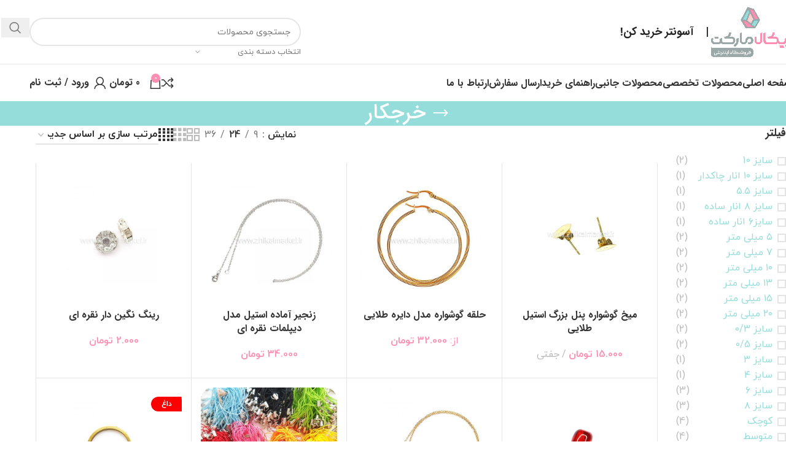

--- FILE ---
content_type: text/html; charset=UTF-8
request_url: https://zhikalmarket.ir/product-category/accessories/%D8%AE%D8%B1%D8%AC%DA%A9%D8%A7%D8%B1%D8%8C-%D9%85%D9%84%D8%B2%D9%88%D9%85%D8%A7%D8%AA-%D8%B1%D8%B2%DB%8C%D9%86%DB%8C/%D8%AE%D8%B1%D8%AC%DA%A9%D8%A7%D8%B1/
body_size: 51186
content:
<!DOCTYPE html>
<html dir="rtl" lang="fa-IR">
<head>
	<meta charset="UTF-8">
	<link rel="profile" href="https://gmpg.org/xfn/11">
	<link rel="pingback" href="https://zhikalmarket.ir/xmlrpc.php">

	<meta name='robots' content='index, follow, max-image-preview:large, max-snippet:-1, max-video-preview:-1' />
	<style>img:is([sizes="auto" i], [sizes^="auto," i]) { contain-intrinsic-size: 3000px 1500px }</style>
	
	<!-- This site is optimized with the Yoast SEO Premium plugin v25.5 (Yoast SEO v26.6) - https://yoast.com/wordpress/plugins/seo/ -->
	<title>خرجکار | لوازم جواهردوزی | مونجوقبافی | گلدوزی | درباری دوزی</title>
	<meta name="description" content="خرجکار از جمله محصولاتی است که برای هنر جواهردوزی بسیار کاربرد دارد. انواع خرجکار در رنگبندی متنوع در ژیکال مارکت ارائه می گردد." />
	<link rel="canonical" href="https://zhikalmarket.ir/product-category/accessories/خرجکار،-ملزومات-رزینی/خرجکار/" />
	<link rel="next" href="https://zhikalmarket.ir/product-category/accessories/%d8%ae%d8%b1%d8%ac%da%a9%d8%a7%d8%b1%d8%8c-%d9%85%d9%84%d8%b2%d9%88%d9%85%d8%a7%d8%aa-%d8%b1%d8%b2%db%8c%d9%86%db%8c/%d8%ae%d8%b1%d8%ac%da%a9%d8%a7%d8%b1/page/2/" />
	<meta property="og:locale" content="fa_IR" />
	<meta property="og:type" content="article" />
	<meta property="og:title" content="بایگانی‌ها خرجکار" />
	<meta property="og:description" content="خرجکار از جمله محصولاتی است که برای هنر جواهردوزی بسیار کاربرد دارد. انواع خرجکار در رنگبندی متنوع در ژیکال مارکت ارائه می گردد." />
	<meta property="og:url" content="https://zhikalmarket.ir/product-category/accessories/خرجکار،-ملزومات-رزینی/خرجکار/" />
	<meta property="og:site_name" content="لوازم جواهردوزی | مونجوقبافی | گلدوزی | درباری دوزی" />
	<meta property="og:image" content="https://zhikalmarket.ir/wp-content/uploads/2022/01/Kharjekar1.jpg" />
	<meta property="og:image:width" content="1600" />
	<meta property="og:image:height" content="1600" />
	<meta property="og:image:type" content="image/jpeg" />
	<meta name="twitter:card" content="summary_large_image" />
	<script type="application/ld+json" class="yoast-schema-graph">{"@context":"https://schema.org","@graph":[{"@type":"CollectionPage","@id":"https://zhikalmarket.ir/product-category/accessories/%d8%ae%d8%b1%d8%ac%da%a9%d8%a7%d8%b1%d8%8c-%d9%85%d9%84%d8%b2%d9%88%d9%85%d8%a7%d8%aa-%d8%b1%d8%b2%db%8c%d9%86%db%8c/%d8%ae%d8%b1%d8%ac%da%a9%d8%a7%d8%b1/","url":"https://zhikalmarket.ir/product-category/accessories/%d8%ae%d8%b1%d8%ac%da%a9%d8%a7%d8%b1%d8%8c-%d9%85%d9%84%d8%b2%d9%88%d9%85%d8%a7%d8%aa-%d8%b1%d8%b2%db%8c%d9%86%db%8c/%d8%ae%d8%b1%d8%ac%da%a9%d8%a7%d8%b1/","name":"خرجکار | لوازم جواهردوزی | مونجوقبافی | گلدوزی | درباری دوزی","isPartOf":{"@id":"https://zhikalmarket.ir/#website"},"primaryImageOfPage":{"@id":"https://zhikalmarket.ir/product-category/accessories/%d8%ae%d8%b1%d8%ac%da%a9%d8%a7%d8%b1%d8%8c-%d9%85%d9%84%d8%b2%d9%88%d9%85%d8%a7%d8%aa-%d8%b1%d8%b2%db%8c%d9%86%db%8c/%d8%ae%d8%b1%d8%ac%da%a9%d8%a7%d8%b1/#primaryimage"},"image":{"@id":"https://zhikalmarket.ir/product-category/accessories/%d8%ae%d8%b1%d8%ac%da%a9%d8%a7%d8%b1%d8%8c-%d9%85%d9%84%d8%b2%d9%88%d9%85%d8%a7%d8%aa-%d8%b1%d8%b2%db%8c%d9%86%db%8c/%d8%ae%d8%b1%d8%ac%da%a9%d8%a7%d8%b1/#primaryimage"},"thumbnailUrl":"https://zhikalmarket.ir/wp-content/uploads/2022/10/گوشواره-میخی-پنل-بزرگ.jpg","description":"خرجکار از جمله محصولاتی است که برای هنر جواهردوزی بسیار کاربرد دارد. انواع خرجکار در رنگبندی متنوع در ژیکال مارکت ارائه می گردد.","breadcrumb":{"@id":"https://zhikalmarket.ir/product-category/accessories/%d8%ae%d8%b1%d8%ac%da%a9%d8%a7%d8%b1%d8%8c-%d9%85%d9%84%d8%b2%d9%88%d9%85%d8%a7%d8%aa-%d8%b1%d8%b2%db%8c%d9%86%db%8c/%d8%ae%d8%b1%d8%ac%da%a9%d8%a7%d8%b1/#breadcrumb"},"inLanguage":"fa-IR"},{"@type":"ImageObject","inLanguage":"fa-IR","@id":"https://zhikalmarket.ir/product-category/accessories/%d8%ae%d8%b1%d8%ac%da%a9%d8%a7%d8%b1%d8%8c-%d9%85%d9%84%d8%b2%d9%88%d9%85%d8%a7%d8%aa-%d8%b1%d8%b2%db%8c%d9%86%db%8c/%d8%ae%d8%b1%d8%ac%da%a9%d8%a7%d8%b1/#primaryimage","url":"https://zhikalmarket.ir/wp-content/uploads/2022/10/گوشواره-میخی-پنل-بزرگ.jpg","contentUrl":"https://zhikalmarket.ir/wp-content/uploads/2022/10/گوشواره-میخی-پنل-بزرگ.jpg","width":1250,"height":1250},{"@type":"BreadcrumbList","@id":"https://zhikalmarket.ir/product-category/accessories/%d8%ae%d8%b1%d8%ac%da%a9%d8%a7%d8%b1%d8%8c-%d9%85%d9%84%d8%b2%d9%88%d9%85%d8%a7%d8%aa-%d8%b1%d8%b2%db%8c%d9%86%db%8c/%d8%ae%d8%b1%d8%ac%da%a9%d8%a7%d8%b1/#breadcrumb","itemListElement":[{"@type":"ListItem","position":1,"name":"خانه","item":"https://zhikalmarket.ir/"},{"@type":"ListItem","position":2,"name":"محصولات جانبی","item":"https://zhikalmarket.ir/product-category/accessories/"},{"@type":"ListItem","position":3,"name":"خرجکار، ملزومات رزینی","item":"https://zhikalmarket.ir/product-category/accessories/%d8%ae%d8%b1%d8%ac%da%a9%d8%a7%d8%b1%d8%8c-%d9%85%d9%84%d8%b2%d9%88%d9%85%d8%a7%d8%aa-%d8%b1%d8%b2%db%8c%d9%86%db%8c/"},{"@type":"ListItem","position":4,"name":"خرجکار"}]},{"@type":"WebSite","@id":"https://zhikalmarket.ir/#website","url":"https://zhikalmarket.ir/","name":"لوازم جواهردوزی | مونجوقبافی | گلدوزی | درباری دوزی","description":"","publisher":{"@id":"https://zhikalmarket.ir/#/schema/person/16f253a6d95f906811248be22e68abb3"},"potentialAction":[{"@type":"SearchAction","target":{"@type":"EntryPoint","urlTemplate":"https://zhikalmarket.ir/?s={search_term_string}"},"query-input":{"@type":"PropertyValueSpecification","valueRequired":true,"valueName":"search_term_string"}}],"inLanguage":"fa-IR"},{"@type":["Person","Organization"],"@id":"https://zhikalmarket.ir/#/schema/person/16f253a6d95f906811248be22e68abb3","name":"ادمین","image":{"@type":"ImageObject","inLanguage":"fa-IR","@id":"https://zhikalmarket.ir/#/schema/person/image/","url":"https://secure.gravatar.com/avatar/057c18f5b92940d2ef97ebd476650a7995c0920dab1166047c8f68adbfdc3a06?s=96&d=mm&r=g","contentUrl":"https://secure.gravatar.com/avatar/057c18f5b92940d2ef97ebd476650a7995c0920dab1166047c8f68adbfdc3a06?s=96&d=mm&r=g","caption":"ادمین"},"logo":{"@id":"https://zhikalmarket.ir/#/schema/person/image/"},"sameAs":["https://www.instagram.com/zhikalmarket.ir"]}]}</script>
	<!-- / Yoast SEO Premium plugin. -->


<link rel='dns-prefetch' href='//unpkg.com' />

<link rel="alternate" type="application/rss+xml" title="لوازم جواهردوزی | مونجوقبافی | گلدوزی | درباری دوزی &raquo; خوراک" href="https://zhikalmarket.ir/feed/" />
<link rel="alternate" type="application/rss+xml" title="لوازم جواهردوزی | مونجوقبافی | گلدوزی | درباری دوزی &raquo; خوراک دیدگاه‌ها" href="https://zhikalmarket.ir/comments/feed/" />
<link rel="alternate" type="application/rss+xml" title="خوراک لوازم جواهردوزی | مونجوقبافی | گلدوزی | درباری دوزی &raquo; خرجکار دسته" href="https://zhikalmarket.ir/product-category/accessories/%d8%ae%d8%b1%d8%ac%da%a9%d8%a7%d8%b1%d8%8c-%d9%85%d9%84%d8%b2%d9%88%d9%85%d8%a7%d8%aa-%d8%b1%d8%b2%db%8c%d9%86%db%8c/%d8%ae%d8%b1%d8%ac%da%a9%d8%a7%d8%b1/feed/" />
<link rel='stylesheet' id='wp-block-library-rtl-css' href='https://zhikalmarket.ir/wp-includes/css/dist/block-library/style-rtl.min.css?ver=6.8.3' type='text/css' media='all' />
<style id='safe-svg-svg-icon-style-inline-css' type='text/css'>
.safe-svg-cover{text-align:center}.safe-svg-cover .safe-svg-inside{display:inline-block;max-width:100%}.safe-svg-cover svg{fill:currentColor;height:100%;max-height:100%;max-width:100%;width:100%}

</style>
<style id='global-styles-inline-css' type='text/css'>
:root{--wp--preset--aspect-ratio--square: 1;--wp--preset--aspect-ratio--4-3: 4/3;--wp--preset--aspect-ratio--3-4: 3/4;--wp--preset--aspect-ratio--3-2: 3/2;--wp--preset--aspect-ratio--2-3: 2/3;--wp--preset--aspect-ratio--16-9: 16/9;--wp--preset--aspect-ratio--9-16: 9/16;--wp--preset--color--black: #000000;--wp--preset--color--cyan-bluish-gray: #abb8c3;--wp--preset--color--white: #ffffff;--wp--preset--color--pale-pink: #f78da7;--wp--preset--color--vivid-red: #cf2e2e;--wp--preset--color--luminous-vivid-orange: #ff6900;--wp--preset--color--luminous-vivid-amber: #fcb900;--wp--preset--color--light-green-cyan: #7bdcb5;--wp--preset--color--vivid-green-cyan: #00d084;--wp--preset--color--pale-cyan-blue: #8ed1fc;--wp--preset--color--vivid-cyan-blue: #0693e3;--wp--preset--color--vivid-purple: #9b51e0;--wp--preset--gradient--vivid-cyan-blue-to-vivid-purple: linear-gradient(135deg,rgba(6,147,227,1) 0%,rgb(155,81,224) 100%);--wp--preset--gradient--light-green-cyan-to-vivid-green-cyan: linear-gradient(135deg,rgb(122,220,180) 0%,rgb(0,208,130) 100%);--wp--preset--gradient--luminous-vivid-amber-to-luminous-vivid-orange: linear-gradient(135deg,rgba(252,185,0,1) 0%,rgba(255,105,0,1) 100%);--wp--preset--gradient--luminous-vivid-orange-to-vivid-red: linear-gradient(135deg,rgba(255,105,0,1) 0%,rgb(207,46,46) 100%);--wp--preset--gradient--very-light-gray-to-cyan-bluish-gray: linear-gradient(135deg,rgb(238,238,238) 0%,rgb(169,184,195) 100%);--wp--preset--gradient--cool-to-warm-spectrum: linear-gradient(135deg,rgb(74,234,220) 0%,rgb(151,120,209) 20%,rgb(207,42,186) 40%,rgb(238,44,130) 60%,rgb(251,105,98) 80%,rgb(254,248,76) 100%);--wp--preset--gradient--blush-light-purple: linear-gradient(135deg,rgb(255,206,236) 0%,rgb(152,150,240) 100%);--wp--preset--gradient--blush-bordeaux: linear-gradient(135deg,rgb(254,205,165) 0%,rgb(254,45,45) 50%,rgb(107,0,62) 100%);--wp--preset--gradient--luminous-dusk: linear-gradient(135deg,rgb(255,203,112) 0%,rgb(199,81,192) 50%,rgb(65,88,208) 100%);--wp--preset--gradient--pale-ocean: linear-gradient(135deg,rgb(255,245,203) 0%,rgb(182,227,212) 50%,rgb(51,167,181) 100%);--wp--preset--gradient--electric-grass: linear-gradient(135deg,rgb(202,248,128) 0%,rgb(113,206,126) 100%);--wp--preset--gradient--midnight: linear-gradient(135deg,rgb(2,3,129) 0%,rgb(40,116,252) 100%);--wp--preset--font-size--small: 13px;--wp--preset--font-size--medium: 20px;--wp--preset--font-size--large: 36px;--wp--preset--font-size--x-large: 42px;--wp--preset--spacing--20: 0.44rem;--wp--preset--spacing--30: 0.67rem;--wp--preset--spacing--40: 1rem;--wp--preset--spacing--50: 1.5rem;--wp--preset--spacing--60: 2.25rem;--wp--preset--spacing--70: 3.38rem;--wp--preset--spacing--80: 5.06rem;--wp--preset--shadow--natural: 6px 6px 9px rgba(0, 0, 0, 0.2);--wp--preset--shadow--deep: 12px 12px 50px rgba(0, 0, 0, 0.4);--wp--preset--shadow--sharp: 6px 6px 0px rgba(0, 0, 0, 0.2);--wp--preset--shadow--outlined: 6px 6px 0px -3px rgba(255, 255, 255, 1), 6px 6px rgba(0, 0, 0, 1);--wp--preset--shadow--crisp: 6px 6px 0px rgba(0, 0, 0, 1);}:where(body) { margin: 0; }.wp-site-blocks > .alignleft { float: left; margin-right: 2em; }.wp-site-blocks > .alignright { float: right; margin-left: 2em; }.wp-site-blocks > .aligncenter { justify-content: center; margin-left: auto; margin-right: auto; }:where(.is-layout-flex){gap: 0.5em;}:where(.is-layout-grid){gap: 0.5em;}.is-layout-flow > .alignleft{float: left;margin-inline-start: 0;margin-inline-end: 2em;}.is-layout-flow > .alignright{float: right;margin-inline-start: 2em;margin-inline-end: 0;}.is-layout-flow > .aligncenter{margin-left: auto !important;margin-right: auto !important;}.is-layout-constrained > .alignleft{float: left;margin-inline-start: 0;margin-inline-end: 2em;}.is-layout-constrained > .alignright{float: right;margin-inline-start: 2em;margin-inline-end: 0;}.is-layout-constrained > .aligncenter{margin-left: auto !important;margin-right: auto !important;}.is-layout-constrained > :where(:not(.alignleft):not(.alignright):not(.alignfull)){margin-left: auto !important;margin-right: auto !important;}body .is-layout-flex{display: flex;}.is-layout-flex{flex-wrap: wrap;align-items: center;}.is-layout-flex > :is(*, div){margin: 0;}body .is-layout-grid{display: grid;}.is-layout-grid > :is(*, div){margin: 0;}body{padding-top: 0px;padding-right: 0px;padding-bottom: 0px;padding-left: 0px;}a:where(:not(.wp-element-button)){text-decoration: none;}:root :where(.wp-element-button, .wp-block-button__link){background-color: #32373c;border-width: 0;color: #fff;font-family: inherit;font-size: inherit;line-height: inherit;padding: calc(0.667em + 2px) calc(1.333em + 2px);text-decoration: none;}.has-black-color{color: var(--wp--preset--color--black) !important;}.has-cyan-bluish-gray-color{color: var(--wp--preset--color--cyan-bluish-gray) !important;}.has-white-color{color: var(--wp--preset--color--white) !important;}.has-pale-pink-color{color: var(--wp--preset--color--pale-pink) !important;}.has-vivid-red-color{color: var(--wp--preset--color--vivid-red) !important;}.has-luminous-vivid-orange-color{color: var(--wp--preset--color--luminous-vivid-orange) !important;}.has-luminous-vivid-amber-color{color: var(--wp--preset--color--luminous-vivid-amber) !important;}.has-light-green-cyan-color{color: var(--wp--preset--color--light-green-cyan) !important;}.has-vivid-green-cyan-color{color: var(--wp--preset--color--vivid-green-cyan) !important;}.has-pale-cyan-blue-color{color: var(--wp--preset--color--pale-cyan-blue) !important;}.has-vivid-cyan-blue-color{color: var(--wp--preset--color--vivid-cyan-blue) !important;}.has-vivid-purple-color{color: var(--wp--preset--color--vivid-purple) !important;}.has-black-background-color{background-color: var(--wp--preset--color--black) !important;}.has-cyan-bluish-gray-background-color{background-color: var(--wp--preset--color--cyan-bluish-gray) !important;}.has-white-background-color{background-color: var(--wp--preset--color--white) !important;}.has-pale-pink-background-color{background-color: var(--wp--preset--color--pale-pink) !important;}.has-vivid-red-background-color{background-color: var(--wp--preset--color--vivid-red) !important;}.has-luminous-vivid-orange-background-color{background-color: var(--wp--preset--color--luminous-vivid-orange) !important;}.has-luminous-vivid-amber-background-color{background-color: var(--wp--preset--color--luminous-vivid-amber) !important;}.has-light-green-cyan-background-color{background-color: var(--wp--preset--color--light-green-cyan) !important;}.has-vivid-green-cyan-background-color{background-color: var(--wp--preset--color--vivid-green-cyan) !important;}.has-pale-cyan-blue-background-color{background-color: var(--wp--preset--color--pale-cyan-blue) !important;}.has-vivid-cyan-blue-background-color{background-color: var(--wp--preset--color--vivid-cyan-blue) !important;}.has-vivid-purple-background-color{background-color: var(--wp--preset--color--vivid-purple) !important;}.has-black-border-color{border-color: var(--wp--preset--color--black) !important;}.has-cyan-bluish-gray-border-color{border-color: var(--wp--preset--color--cyan-bluish-gray) !important;}.has-white-border-color{border-color: var(--wp--preset--color--white) !important;}.has-pale-pink-border-color{border-color: var(--wp--preset--color--pale-pink) !important;}.has-vivid-red-border-color{border-color: var(--wp--preset--color--vivid-red) !important;}.has-luminous-vivid-orange-border-color{border-color: var(--wp--preset--color--luminous-vivid-orange) !important;}.has-luminous-vivid-amber-border-color{border-color: var(--wp--preset--color--luminous-vivid-amber) !important;}.has-light-green-cyan-border-color{border-color: var(--wp--preset--color--light-green-cyan) !important;}.has-vivid-green-cyan-border-color{border-color: var(--wp--preset--color--vivid-green-cyan) !important;}.has-pale-cyan-blue-border-color{border-color: var(--wp--preset--color--pale-cyan-blue) !important;}.has-vivid-cyan-blue-border-color{border-color: var(--wp--preset--color--vivid-cyan-blue) !important;}.has-vivid-purple-border-color{border-color: var(--wp--preset--color--vivid-purple) !important;}.has-vivid-cyan-blue-to-vivid-purple-gradient-background{background: var(--wp--preset--gradient--vivid-cyan-blue-to-vivid-purple) !important;}.has-light-green-cyan-to-vivid-green-cyan-gradient-background{background: var(--wp--preset--gradient--light-green-cyan-to-vivid-green-cyan) !important;}.has-luminous-vivid-amber-to-luminous-vivid-orange-gradient-background{background: var(--wp--preset--gradient--luminous-vivid-amber-to-luminous-vivid-orange) !important;}.has-luminous-vivid-orange-to-vivid-red-gradient-background{background: var(--wp--preset--gradient--luminous-vivid-orange-to-vivid-red) !important;}.has-very-light-gray-to-cyan-bluish-gray-gradient-background{background: var(--wp--preset--gradient--very-light-gray-to-cyan-bluish-gray) !important;}.has-cool-to-warm-spectrum-gradient-background{background: var(--wp--preset--gradient--cool-to-warm-spectrum) !important;}.has-blush-light-purple-gradient-background{background: var(--wp--preset--gradient--blush-light-purple) !important;}.has-blush-bordeaux-gradient-background{background: var(--wp--preset--gradient--blush-bordeaux) !important;}.has-luminous-dusk-gradient-background{background: var(--wp--preset--gradient--luminous-dusk) !important;}.has-pale-ocean-gradient-background{background: var(--wp--preset--gradient--pale-ocean) !important;}.has-electric-grass-gradient-background{background: var(--wp--preset--gradient--electric-grass) !important;}.has-midnight-gradient-background{background: var(--wp--preset--gradient--midnight) !important;}.has-small-font-size{font-size: var(--wp--preset--font-size--small) !important;}.has-medium-font-size{font-size: var(--wp--preset--font-size--medium) !important;}.has-large-font-size{font-size: var(--wp--preset--font-size--large) !important;}.has-x-large-font-size{font-size: var(--wp--preset--font-size--x-large) !important;}
:where(.wp-block-post-template.is-layout-flex){gap: 1.25em;}:where(.wp-block-post-template.is-layout-grid){gap: 1.25em;}
:where(.wp-block-columns.is-layout-flex){gap: 2em;}:where(.wp-block-columns.is-layout-grid){gap: 2em;}
:root :where(.wp-block-pullquote){font-size: 1.5em;line-height: 1.6;}
</style>
<link rel='stylesheet' id='digits-login-style-css' href='https://zhikalmarket.ir/wp-content/plugins/digits/assets/css/login.min.css?ver=8.4.3' type='text/css' media='all' />
<link rel='stylesheet' id='digits-style-css' href='https://zhikalmarket.ir/wp-content/plugins/digits/assets/css/main.min.css?ver=8.4.3' type='text/css' media='all' />
<style id='digits-style-inline-css' type='text/css'>

                #woocommerce-order-data .address p:nth-child(3) a,.woocommerce-customer-details--phone{
                    text-align:right;
                    }
</style>
<style id='woocommerce-inline-inline-css' type='text/css'>
.woocommerce form .form-row .required { visibility: visible; }
</style>
<link rel='stylesheet' id='child-style-css' href='https://zhikalmarket.ir/wp-content/themes/woodmart-child/style.css?ver=8.2.7' type='text/css' media='all' />
<link data-minify="1" rel='stylesheet' id='js_composer_front-css' href='https://zhikalmarket.ir/wp-content/cache/min/1/wp-content/plugins/js_composer/assets/css/js_composer.min.css?ver=1749457465' type='text/css' media='all' />
<link rel='stylesheet' id='wd-style-base-css' href='https://zhikalmarket.ir/wp-content/themes/woodmart/css/parts/base-rtl.min.css?ver=8.2.7' type='text/css' media='all' />
<link rel='stylesheet' id='wd-helpers-wpb-elem-css' href='https://zhikalmarket.ir/wp-content/themes/woodmart/css/parts/helpers-wpb-elem.min.css?ver=8.2.7' type='text/css' media='all' />
<link rel='stylesheet' id='wd-lazy-loading-css' href='https://zhikalmarket.ir/wp-content/themes/woodmart/css/parts/opt-lazy-load.min.css?ver=8.2.7' type='text/css' media='all' />
<link rel='stylesheet' id='wd-revolution-slider-css' href='https://zhikalmarket.ir/wp-content/themes/woodmart/css/parts/int-rev-slider.min.css?ver=8.2.7' type='text/css' media='all' />
<link rel='stylesheet' id='wd-wpbakery-base-css' href='https://zhikalmarket.ir/wp-content/themes/woodmart/css/parts/int-wpb-base-rtl.min.css?ver=8.2.7' type='text/css' media='all' />
<link rel='stylesheet' id='wd-wpbakery-base-deprecated-css' href='https://zhikalmarket.ir/wp-content/themes/woodmart/css/parts/int-wpb-base-deprecated.min.css?ver=8.2.7' type='text/css' media='all' />
<link rel='stylesheet' id='wd-int-wordfence-css' href='https://zhikalmarket.ir/wp-content/themes/woodmart/css/parts/int-wordfence.min.css?ver=8.2.7' type='text/css' media='all' />
<link rel='stylesheet' id='wd-notices-fixed-css' href='https://zhikalmarket.ir/wp-content/themes/woodmart/css/parts/woo-opt-sticky-notices-old.min.css?ver=8.2.7' type='text/css' media='all' />
<link rel='stylesheet' id='wd-woocommerce-base-css' href='https://zhikalmarket.ir/wp-content/themes/woodmart/css/parts/woocommerce-base-rtl.min.css?ver=8.2.7' type='text/css' media='all' />
<link rel='stylesheet' id='wd-mod-star-rating-css' href='https://zhikalmarket.ir/wp-content/themes/woodmart/css/parts/mod-star-rating.min.css?ver=8.2.7' type='text/css' media='all' />
<link rel='stylesheet' id='wd-woocommerce-block-notices-css' href='https://zhikalmarket.ir/wp-content/themes/woodmart/css/parts/woo-mod-block-notices-rtl.min.css?ver=8.2.7' type='text/css' media='all' />
<link rel='stylesheet' id='wd-widget-active-filters-css' href='https://zhikalmarket.ir/wp-content/themes/woodmart/css/parts/woo-widget-active-filters.min.css?ver=8.2.7' type='text/css' media='all' />
<link rel='stylesheet' id='wd-woo-shop-predefined-css' href='https://zhikalmarket.ir/wp-content/themes/woodmart/css/parts/woo-shop-predefined.min.css?ver=8.2.7' type='text/css' media='all' />
<link rel='stylesheet' id='wd-woo-shop-el-products-per-page-css' href='https://zhikalmarket.ir/wp-content/themes/woodmart/css/parts/woo-shop-el-products-per-page.min.css?ver=8.2.7' type='text/css' media='all' />
<link rel='stylesheet' id='wd-woo-shop-page-title-css' href='https://zhikalmarket.ir/wp-content/themes/woodmart/css/parts/woo-shop-page-title-rtl.min.css?ver=8.2.7' type='text/css' media='all' />
<link rel='stylesheet' id='wd-woo-mod-shop-loop-head-css' href='https://zhikalmarket.ir/wp-content/themes/woodmart/css/parts/woo-mod-shop-loop-head-rtl.min.css?ver=8.2.7' type='text/css' media='all' />
<link rel='stylesheet' id='wd-woo-shop-el-order-by-css' href='https://zhikalmarket.ir/wp-content/themes/woodmart/css/parts/woo-shop-el-order-by-rtl.min.css?ver=8.2.7' type='text/css' media='all' />
<link rel='stylesheet' id='wd-woo-shop-el-products-view-css' href='https://zhikalmarket.ir/wp-content/themes/woodmart/css/parts/woo-shop-el-products-view.min.css?ver=8.2.7' type='text/css' media='all' />
<link rel='stylesheet' id='wd-woo-mod-shop-attributes-css' href='https://zhikalmarket.ir/wp-content/themes/woodmart/css/parts/woo-mod-shop-attributes.min.css?ver=8.2.7' type='text/css' media='all' />
<link rel='stylesheet' id='wd-wp-blocks-css' href='https://zhikalmarket.ir/wp-content/themes/woodmart/css/parts/wp-blocks.min.css?ver=8.2.7' type='text/css' media='all' />
<link rel='stylesheet' id='wd-header-base-css' href='https://zhikalmarket.ir/wp-content/themes/woodmart/css/parts/header-base-rtl.min.css?ver=8.2.7' type='text/css' media='all' />
<link rel='stylesheet' id='wd-mod-tools-css' href='https://zhikalmarket.ir/wp-content/themes/woodmart/css/parts/mod-tools.min.css?ver=8.2.7' type='text/css' media='all' />
<link rel='stylesheet' id='wd-header-elements-base-css' href='https://zhikalmarket.ir/wp-content/themes/woodmart/css/parts/header-el-base-rtl.min.css?ver=8.2.7' type='text/css' media='all' />
<link rel='stylesheet' id='wd-header-search-css' href='https://zhikalmarket.ir/wp-content/themes/woodmart/css/parts/header-el-search-rtl.min.css?ver=8.2.7' type='text/css' media='all' />
<link rel='stylesheet' id='wd-header-search-form-css' href='https://zhikalmarket.ir/wp-content/themes/woodmart/css/parts/header-el-search-form-rtl.min.css?ver=8.2.7' type='text/css' media='all' />
<link rel='stylesheet' id='wd-wd-search-form-css' href='https://zhikalmarket.ir/wp-content/themes/woodmart/css/parts/wd-search-form.min.css?ver=8.2.7' type='text/css' media='all' />
<link rel='stylesheet' id='wd-wd-search-results-css' href='https://zhikalmarket.ir/wp-content/themes/woodmart/css/parts/wd-search-results.min.css?ver=8.2.7' type='text/css' media='all' />
<link rel='stylesheet' id='wd-wd-search-dropdown-css' href='https://zhikalmarket.ir/wp-content/themes/woodmart/css/parts/wd-search-dropdown-rtl.min.css?ver=8.2.7' type='text/css' media='all' />
<link rel='stylesheet' id='wd-wd-search-cat-css' href='https://zhikalmarket.ir/wp-content/themes/woodmart/css/parts/wd-search-cat-rtl.min.css?ver=8.2.7' type='text/css' media='all' />
<link rel='stylesheet' id='wd-header-mobile-nav-dropdown-css' href='https://zhikalmarket.ir/wp-content/themes/woodmart/css/parts/header-el-mobile-nav-dropdown.min.css?ver=8.2.7' type='text/css' media='all' />
<link rel='stylesheet' id='wd-header-cart-side-css' href='https://zhikalmarket.ir/wp-content/themes/woodmart/css/parts/header-el-cart-side.min.css?ver=8.2.7' type='text/css' media='all' />
<link rel='stylesheet' id='wd-header-cart-css' href='https://zhikalmarket.ir/wp-content/themes/woodmart/css/parts/header-el-cart-rtl.min.css?ver=8.2.7' type='text/css' media='all' />
<link rel='stylesheet' id='wd-widget-shopping-cart-css' href='https://zhikalmarket.ir/wp-content/themes/woodmart/css/parts/woo-widget-shopping-cart.min.css?ver=8.2.7' type='text/css' media='all' />
<link rel='stylesheet' id='wd-widget-product-list-css' href='https://zhikalmarket.ir/wp-content/themes/woodmart/css/parts/woo-widget-product-list.min.css?ver=8.2.7' type='text/css' media='all' />
<link rel='stylesheet' id='wd-header-my-account-dropdown-css' href='https://zhikalmarket.ir/wp-content/themes/woodmart/css/parts/header-el-my-account-dropdown-rtl.min.css?ver=8.2.7' type='text/css' media='all' />
<link rel='stylesheet' id='wd-woo-mod-login-form-css' href='https://zhikalmarket.ir/wp-content/themes/woodmart/css/parts/woo-mod-login-form.min.css?ver=8.2.7' type='text/css' media='all' />
<link rel='stylesheet' id='wd-header-my-account-css' href='https://zhikalmarket.ir/wp-content/themes/woodmart/css/parts/header-el-my-account-rtl.min.css?ver=8.2.7' type='text/css' media='all' />
<link rel='stylesheet' id='wd-page-title-css' href='https://zhikalmarket.ir/wp-content/themes/woodmart/css/parts/page-title.min.css?ver=8.2.7' type='text/css' media='all' />
<link rel='stylesheet' id='wd-off-canvas-sidebar-css' href='https://zhikalmarket.ir/wp-content/themes/woodmart/css/parts/opt-off-canvas-sidebar.min.css?ver=8.2.7' type='text/css' media='all' />
<link rel='stylesheet' id='wd-widget-layered-nav-stock-status-css' href='https://zhikalmarket.ir/wp-content/themes/woodmart/css/parts/woo-widget-layered-nav-stock-status.min.css?ver=8.2.7' type='text/css' media='all' />
<link rel='stylesheet' id='wd-shop-filter-area-css' href='https://zhikalmarket.ir/wp-content/themes/woodmart/css/parts/woo-shop-el-filters-area.min.css?ver=8.2.7' type='text/css' media='all' />
<link rel='stylesheet' id='wd-bordered-product-css' href='https://zhikalmarket.ir/wp-content/themes/woodmart/css/parts/woo-opt-bordered-product-rtl.min.css?ver=8.2.7' type='text/css' media='all' />
<link rel='stylesheet' id='wd-product-loop-css' href='https://zhikalmarket.ir/wp-content/themes/woodmart/css/parts/woo-product-loop-rtl.min.css?ver=8.2.7' type='text/css' media='all' />
<link rel='stylesheet' id='wd-product-loop-base-css' href='https://zhikalmarket.ir/wp-content/themes/woodmart/css/parts/woo-product-loop-base.min.css?ver=8.2.7' type='text/css' media='all' />
<link rel='stylesheet' id='wd-woo-mod-add-btn-replace-css' href='https://zhikalmarket.ir/wp-content/themes/woodmart/css/parts/woo-mod-add-btn-replace.min.css?ver=8.2.7' type='text/css' media='all' />
<link rel='stylesheet' id='wd-woo-mod-quantity-css' href='https://zhikalmarket.ir/wp-content/themes/woodmart/css/parts/woo-mod-quantity.min.css?ver=8.2.7' type='text/css' media='all' />
<link rel='stylesheet' id='wd-woo-mod-quantity-overlap-css' href='https://zhikalmarket.ir/wp-content/themes/woodmart/css/parts/woo-mod-quantity-overlap.min.css?ver=8.2.7' type='text/css' media='all' />
<link rel='stylesheet' id='wd-woo-mod-swatches-base-css' href='https://zhikalmarket.ir/wp-content/themes/woodmart/css/parts/woo-mod-swatches-base.min.css?ver=8.2.7' type='text/css' media='all' />
<link rel='stylesheet' id='wd-mod-more-description-css' href='https://zhikalmarket.ir/wp-content/themes/woodmart/css/parts/mod-more-description.min.css?ver=8.2.7' type='text/css' media='all' />
<link rel='stylesheet' id='wd-woo-categories-loop-css' href='https://zhikalmarket.ir/wp-content/themes/woodmart/css/parts/woo-categories-loop.min.css?ver=8.2.7' type='text/css' media='all' />
<link rel='stylesheet' id='wd-categories-loop-css' href='https://zhikalmarket.ir/wp-content/themes/woodmart/css/parts/woo-categories-loop-old.min.css?ver=8.2.7' type='text/css' media='all' />
<link rel='stylesheet' id='wd-woo-opt-stretch-cont-css' href='https://zhikalmarket.ir/wp-content/themes/woodmart/css/parts/woo-opt-stretch-cont.min.css?ver=8.2.7' type='text/css' media='all' />
<link rel='stylesheet' id='wd-sticky-loader-css' href='https://zhikalmarket.ir/wp-content/themes/woodmart/css/parts/mod-sticky-loader.min.css?ver=8.2.7' type='text/css' media='all' />
<link rel='stylesheet' id='wd-woo-mod-swatches-style-1-css' href='https://zhikalmarket.ir/wp-content/themes/woodmart/css/parts/woo-mod-swatches-style-1.min.css?ver=8.2.7' type='text/css' media='all' />
<link rel='stylesheet' id='wd-woo-mod-swatches-dis-1-css' href='https://zhikalmarket.ir/wp-content/themes/woodmart/css/parts/woo-mod-swatches-dis-style-1.min.css?ver=8.2.7' type='text/css' media='all' />
<link rel='stylesheet' id='wd-mfp-popup-css' href='https://zhikalmarket.ir/wp-content/themes/woodmart/css/parts/lib-magnific-popup-rtl.min.css?ver=8.2.7' type='text/css' media='all' />
<link rel='stylesheet' id='wd-woo-mod-product-labels-css' href='https://zhikalmarket.ir/wp-content/themes/woodmart/css/parts/woo-mod-product-labels.min.css?ver=8.2.7' type='text/css' media='all' />
<link rel='stylesheet' id='wd-woo-mod-product-labels-rect-css' href='https://zhikalmarket.ir/wp-content/themes/woodmart/css/parts/woo-mod-product-labels-rect.min.css?ver=8.2.7' type='text/css' media='all' />
<link rel='stylesheet' id='wd-load-more-button-css' href='https://zhikalmarket.ir/wp-content/themes/woodmart/css/parts/mod-load-more-button.min.css?ver=8.2.7' type='text/css' media='all' />
<link rel='stylesheet' id='wd-footer-base-css' href='https://zhikalmarket.ir/wp-content/themes/woodmart/css/parts/footer-base.min.css?ver=8.2.7' type='text/css' media='all' />
<link rel='stylesheet' id='wd-text-block-css' href='https://zhikalmarket.ir/wp-content/themes/woodmart/css/parts/el-text-block.min.css?ver=8.2.7' type='text/css' media='all' />
<link rel='stylesheet' id='wd-section-title-css' href='https://zhikalmarket.ir/wp-content/themes/woodmart/css/parts/el-section-title-rtl.min.css?ver=8.2.7' type='text/css' media='all' />
<link rel='stylesheet' id='wd-section-title-style-simple-and-brd-css' href='https://zhikalmarket.ir/wp-content/themes/woodmart/css/parts/el-section-title-style-simple-and-brd-rtl.min.css?ver=8.2.7' type='text/css' media='all' />
<link rel='stylesheet' id='wd-mod-highlighted-text-css' href='https://zhikalmarket.ir/wp-content/themes/woodmart/css/parts/mod-highlighted-text.min.css?ver=8.2.7' type='text/css' media='all' />
<link rel='stylesheet' id='wd-social-icons-css' href='https://zhikalmarket.ir/wp-content/themes/woodmart/css/parts/el-social-icons.min.css?ver=8.2.7' type='text/css' media='all' />
<link rel='stylesheet' id='wd-social-icons-styles-css' href='https://zhikalmarket.ir/wp-content/themes/woodmart/css/parts/el-social-styles.min.css?ver=8.2.7' type='text/css' media='all' />
<link rel='stylesheet' id='wd-scroll-top-css' href='https://zhikalmarket.ir/wp-content/themes/woodmart/css/parts/opt-scrolltotop-rtl.min.css?ver=8.2.7' type='text/css' media='all' />
<link rel='stylesheet' id='wd-shop-off-canvas-sidebar-css' href='https://zhikalmarket.ir/wp-content/themes/woodmart/css/parts/opt-shop-off-canvas-sidebar.min.css?ver=8.2.7' type='text/css' media='all' />
<link rel='stylesheet' id='wd-bottom-toolbar-css' href='https://zhikalmarket.ir/wp-content/themes/woodmart/css/parts/opt-bottom-toolbar-rtl.min.css?ver=8.2.7' type='text/css' media='all' />
<script type="text/javascript" src="https://zhikalmarket.ir/wp-includes/js/jquery/jquery.min.js?ver=3.7.1" id="jquery-core-js"></script>
<script type="text/javascript" src="https://zhikalmarket.ir/wp-includes/js/jquery/jquery-migrate.min.js?ver=3.4.1" id="jquery-migrate-js"></script>
<script type="text/javascript" src="https://zhikalmarket.ir/wp-content/plugins/woocommerce/assets/js/jquery-blockui/jquery.blockUI.min.js?ver=2.7.0-wc.10.0.4" id="jquery-blockui-js" data-wp-strategy="defer"></script>
<script type="text/javascript" id="wc-add-to-cart-js-extra">
/* <![CDATA[ */
var wc_add_to_cart_params = {"ajax_url":"\/wp-admin\/admin-ajax.php","wc_ajax_url":"\/?wc-ajax=%%endpoint%%","i18n_view_cart":"\u0645\u0634\u0627\u0647\u062f\u0647 \u0633\u0628\u062f \u062e\u0631\u06cc\u062f","cart_url":"https:\/\/zhikalmarket.ir\/cart\/","is_cart":"","cart_redirect_after_add":"no"};
/* ]]> */
</script>
<script type="text/javascript" src="https://zhikalmarket.ir/wp-content/plugins/woocommerce/assets/js/frontend/add-to-cart.min.js?ver=10.0.4" id="wc-add-to-cart-js" data-wp-strategy="defer"></script>
<script type="text/javascript" src="https://zhikalmarket.ir/wp-content/plugins/woocommerce/assets/js/js-cookie/js.cookie.min.js?ver=2.1.4-wc.10.0.4" id="js-cookie-js" defer="defer" data-wp-strategy="defer"></script>
<script type="text/javascript" id="woocommerce-js-extra">
/* <![CDATA[ */
var woocommerce_params = {"ajax_url":"\/wp-admin\/admin-ajax.php","wc_ajax_url":"\/?wc-ajax=%%endpoint%%","i18n_password_show":"\u0646\u0645\u0627\u06cc\u0634 \u0631\u0645\u0632\u0639\u0628\u0648\u0631","i18n_password_hide":"Hide password"};
/* ]]> */
</script>
<script type="text/javascript" src="https://zhikalmarket.ir/wp-content/plugins/woocommerce/assets/js/frontend/woocommerce.min.js?ver=10.0.4" id="woocommerce-js" defer="defer" data-wp-strategy="defer"></script>
<script data-minify="1" type="text/javascript" src="https://zhikalmarket.ir/wp-content/cache/min/1/wp-content/plugins/js_composer/assets/js/vendors/woocommerce-add-to-cart.js?ver=1749457465" id="vc_woocommerce-add-to-cart-js-js"></script>
<script type="text/javascript" src="https://zhikalmarket.ir/wp-content/themes/woodmart/js/libs/device.min.js?ver=8.2.7" id="wd-device-library-js"></script>
<script type="text/javascript" src="https://zhikalmarket.ir/wp-content/themes/woodmart/js/scripts/global/scrollBar.min.js?ver=8.2.7" id="wd-scrollbar-js"></script>
<script></script><link rel="https://api.w.org/" href="https://zhikalmarket.ir/wp-json/" /><link rel="alternate" title="JSON" type="application/json" href="https://zhikalmarket.ir/wp-json/wp/v2/product_cat/140" /><link rel="EditURI" type="application/rsd+xml" title="RSD" href="https://zhikalmarket.ir/xmlrpc.php?rsd" />
<link data-minify="1" rel="stylesheet" href="https://zhikalmarket.ir/wp-content/cache/min/1/wp-content/themes/woodmart-child/rtl.css?ver=1749457465" type="text/css" media="screen" /><meta name="generator" content="WordPress 6.8.3" />
<meta name="generator" content="WooCommerce 10.0.4" />
<meta name="theme-color" content="#ff8fb2">					<meta name="viewport" content="width=device-width, initial-scale=1.0, maximum-scale=1.0, user-scalable=no">
										<noscript><style>.woocommerce-product-gallery{ opacity: 1 !important; }</style></noscript>
	<style type="text/css">.recentcomments a{display:inline !important;padding:0 !important;margin:0 !important;}</style><meta name="generator" content="Powered by WPBakery Page Builder - drag and drop page builder for WordPress."/>
<meta name="generator" content="Powered by Slider Revolution 6.7.34 - responsive, Mobile-Friendly Slider Plugin for WordPress with comfortable drag and drop interface." />
        <style type="text/css">
            .digits_secure_modal_box, .digits_ui,
            .digits_secure_modal_box *, .digits_ui *,
            .digits_font, .dig_ma-box, .dig_ma-box input, .dig_ma-box input::placeholder, .dig_ma-box ::placeholder, .dig_ma-box label, .dig_ma-box button, .dig_ma-box select, .dig_ma-box * {
                font-family: 'Tahoma', sans-serif;
            }
        </style>
        <link rel="icon" href="https://zhikalmarket.ir/wp-content/uploads/2020/04/cropped-fav-icon-01-32x32.png" sizes="32x32" />
<link rel="icon" href="https://zhikalmarket.ir/wp-content/uploads/2020/04/cropped-fav-icon-01-192x192.png" sizes="192x192" />
<link rel="apple-touch-icon" href="https://zhikalmarket.ir/wp-content/uploads/2020/04/cropped-fav-icon-01-180x180.png" />
<meta name="msapplication-TileImage" content="https://zhikalmarket.ir/wp-content/uploads/2020/04/cropped-fav-icon-01-270x270.png" />
<script>function setREVStartSize(e){
			//window.requestAnimationFrame(function() {
				window.RSIW = window.RSIW===undefined ? window.innerWidth : window.RSIW;
				window.RSIH = window.RSIH===undefined ? window.innerHeight : window.RSIH;
				try {
					var pw = document.getElementById(e.c).parentNode.offsetWidth,
						newh;
					pw = pw===0 || isNaN(pw) || (e.l=="fullwidth" || e.layout=="fullwidth") ? window.RSIW : pw;
					e.tabw = e.tabw===undefined ? 0 : parseInt(e.tabw);
					e.thumbw = e.thumbw===undefined ? 0 : parseInt(e.thumbw);
					e.tabh = e.tabh===undefined ? 0 : parseInt(e.tabh);
					e.thumbh = e.thumbh===undefined ? 0 : parseInt(e.thumbh);
					e.tabhide = e.tabhide===undefined ? 0 : parseInt(e.tabhide);
					e.thumbhide = e.thumbhide===undefined ? 0 : parseInt(e.thumbhide);
					e.mh = e.mh===undefined || e.mh=="" || e.mh==="auto" ? 0 : parseInt(e.mh,0);
					if(e.layout==="fullscreen" || e.l==="fullscreen")
						newh = Math.max(e.mh,window.RSIH);
					else{
						e.gw = Array.isArray(e.gw) ? e.gw : [e.gw];
						for (var i in e.rl) if (e.gw[i]===undefined || e.gw[i]===0) e.gw[i] = e.gw[i-1];
						e.gh = e.el===undefined || e.el==="" || (Array.isArray(e.el) && e.el.length==0)? e.gh : e.el;
						e.gh = Array.isArray(e.gh) ? e.gh : [e.gh];
						for (var i in e.rl) if (e.gh[i]===undefined || e.gh[i]===0) e.gh[i] = e.gh[i-1];
											
						var nl = new Array(e.rl.length),
							ix = 0,
							sl;
						e.tabw = e.tabhide>=pw ? 0 : e.tabw;
						e.thumbw = e.thumbhide>=pw ? 0 : e.thumbw;
						e.tabh = e.tabhide>=pw ? 0 : e.tabh;
						e.thumbh = e.thumbhide>=pw ? 0 : e.thumbh;
						for (var i in e.rl) nl[i] = e.rl[i]<window.RSIW ? 0 : e.rl[i];
						sl = nl[0];
						for (var i in nl) if (sl>nl[i] && nl[i]>0) { sl = nl[i]; ix=i;}
						var m = pw>(e.gw[ix]+e.tabw+e.thumbw) ? 1 : (pw-(e.tabw+e.thumbw)) / (e.gw[ix]);
						newh =  (e.gh[ix] * m) + (e.tabh + e.thumbh);
					}
					var el = document.getElementById(e.c);
					if (el!==null && el) el.style.height = newh+"px";
					el = document.getElementById(e.c+"_wrapper");
					if (el!==null && el) {
						el.style.height = newh+"px";
						el.style.display = "block";
					}
				} catch(e){
					console.log("Failure at Presize of Slider:" + e)
				}
			//});
		  };</script>
<style>
		
		</style><noscript><style> .wpb_animate_when_almost_visible { opacity: 1; }</style></noscript>			<style id="wd-style-default_header-css" data-type="wd-style-default_header">
				:root{
	--wd-top-bar-h: 42px;
	--wd-top-bar-sm-h: 40px;
	--wd-top-bar-sticky-h: .00001px;
	--wd-top-bar-brd-w: .00001px;

	--wd-header-general-h: 104px;
	--wd-header-general-sm-h: 60px;
	--wd-header-general-sticky-h: .00001px;
	--wd-header-general-brd-w: 1px;

	--wd-header-bottom-h: 60px;
	--wd-header-bottom-sm-h: .00001px;
	--wd-header-bottom-sticky-h: .00001px;
	--wd-header-bottom-brd-w: .00001px;

	--wd-header-clone-h: .00001px;

	--wd-header-brd-w: calc(var(--wd-top-bar-brd-w) + var(--wd-header-general-brd-w) + var(--wd-header-bottom-brd-w));
	--wd-header-h: calc(var(--wd-top-bar-h) + var(--wd-header-general-h) + var(--wd-header-bottom-h) + var(--wd-header-brd-w));
	--wd-header-sticky-h: calc(var(--wd-top-bar-sticky-h) + var(--wd-header-general-sticky-h) + var(--wd-header-bottom-sticky-h) + var(--wd-header-clone-h) + var(--wd-header-brd-w));
	--wd-header-sm-h: calc(var(--wd-top-bar-sm-h) + var(--wd-header-general-sm-h) + var(--wd-header-bottom-sm-h) + var(--wd-header-brd-w));
}

.whb-top-bar .wd-dropdown {
	margin-top: 1px;
}

.whb-top-bar .wd-dropdown:after {
	height: 11px;
}




:root:has(.whb-general-header.whb-border-boxed) {
	--wd-header-general-brd-w: .00001px;
}

@media (max-width: 1024px) {
:root:has(.whb-general-header.whb-hidden-mobile) {
	--wd-header-general-brd-w: .00001px;
}
}


.whb-header-bottom .wd-dropdown {
	margin-top: 10px;
}

.whb-header-bottom .wd-dropdown:after {
	height: 20px;
}



		
.whb-top-bar {
	background-color: rgba(255, 143, 178, 1);
}

.whb-eiqdqw4zgxezu5ui99lz form.searchform {
	--wd-form-height: 46px;
}
.whb-general-header {
	border-color: rgba(129, 129, 129, 0.2);border-bottom-width: 1px;border-bottom-style: solid;
}

.whb-fan8h2e469iotf95cfn6 form.searchform {
	--wd-form-height: 42px;
}			</style>
						<style id="wd-style-theme_settings_default-css" data-type="wd-style-theme_settings_default">
				@font-face {
	font-weight: normal;
	font-style: normal;
	font-family: "woodmart-font";
	src: url("//zhikalmarket.ir/wp-content/themes/woodmart/fonts/woodmart-font-1-400.woff2?v=8.2.7") format("woff2");
}

@font-face {
	font-family: "star";
	font-weight: 400;
	font-style: normal;
	src: url("//zhikalmarket.ir/wp-content/plugins/woocommerce/assets/fonts/star.eot?#iefix") format("embedded-opentype"), url("//zhikalmarket.ir/wp-content/plugins/woocommerce/assets/fonts/star.woff") format("woff"), url("//zhikalmarket.ir/wp-content/plugins/woocommerce/assets/fonts/star.ttf") format("truetype"), url("//zhikalmarket.ir/wp-content/plugins/woocommerce/assets/fonts/star.svg#star") format("svg");
}

@font-face {
	font-family: "WooCommerce";
	font-weight: 400;
	font-style: normal;
	src: url("//zhikalmarket.ir/wp-content/plugins/woocommerce/assets/fonts/WooCommerce.eot?#iefix") format("embedded-opentype"), url("//zhikalmarket.ir/wp-content/plugins/woocommerce/assets/fonts/WooCommerce.woff") format("woff"), url("//zhikalmarket.ir/wp-content/plugins/woocommerce/assets/fonts/WooCommerce.ttf") format("truetype"), url("//zhikalmarket.ir/wp-content/plugins/woocommerce/assets/fonts/WooCommerce.svg#WooCommerce") format("svg");
}

:root {
	--wd-text-font: iranyekan, sans-serif;
	--wd-text-font-weight: 500;
	--wd-text-color: #777777;
	--wd-text-font-size: 16px;
	--wd-title-font: iransans, sans-serif;
	--wd-title-font-weight: 500;
	--wd-title-color: #242424;
	--wd-entities-title-font: iransans, sans-serif;
	--wd-entities-title-font-weight: 700;
	--wd-entities-title-color: #333333;
	--wd-entities-title-color-hover: rgb(51 51 51 / 65%);
	--wd-alternative-font: iranyekan, sans-serif;
	--wd-widget-title-font: iransans, sans-serif;
	--wd-widget-title-font-weight: 600;
	--wd-widget-title-transform: uppercase;
	--wd-widget-title-color: #333;
	--wd-widget-title-font-size: 18px;
	--wd-header-el-font: iransans, sans-serif;
	--wd-header-el-font-weight: 700;
	--wd-header-el-transform: uppercase;
	--wd-header-el-font-size: 16px;
	--wd-brd-radius: 20px;
	--wd-primary-color: #ff8fb2;
	--wd-alternative-color: #95ddda;
	--wd-link-color: #95ddda;
	--wd-link-color-hover: rgb(255,143,178);
	--btn-default-bgcolor: #ff8fb2;
	--btn-default-bgcolor-hover: #ff8fb2;
	--btn-accented-bgcolor: #ff8fb2;
	--btn-accented-bgcolor-hover: #ff8fb2;
	--wd-form-brd-width: 2px;
	--notices-success-bg: #95ddda;
	--notices-success-color: #fff;
	--notices-warning-bg: rgb(255,143,178);
	--notices-warning-color: #ffffff;
}
.wd-popup.wd-age-verify {
	--wd-popup-width: 500px;
}
.wd-popup.wd-promo-popup {
	background-color: rgb(255,255,255);
	background-image: none;
	background-repeat: no-repeat;
	background-size: contain;
	background-position: left center;
	--wd-popup-width: 500px;
}
.header-banner {
	background-color: #b62e54;
	background-image: none;
}
:is(.woodmart-woocommerce-layered-nav, .wd-product-category-filter) .wd-scroll-content {
	max-height: 280px;
}
.wd-page-title {
	background-color: #95ddda;
	background-image: none;
	background-size: cover;
	background-position: center center;
}
.wd-footer {
	background-color: #9ba8a8;
	background-image: none;
}
.wd-popup.popup-quick-view {
	--wd-popup-width: 920px;
}
:root{
--wd-container-w: 1222px;
--wd-form-brd-radius: 35px;
--btn-default-color: #fff;
--btn-default-color-hover: #fff;
--btn-accented-color: #fff;
--btn-accented-color-hover: #fff;
--btn-default-brd-radius: 35px;
--btn-default-box-shadow: none;
--btn-default-box-shadow-hover: none;
--btn-accented-brd-radius: 35px;
--btn-accented-box-shadow: none;
--btn-accented-box-shadow-hover: none;
}

@media (min-width: 1222px) {
[data-vc-full-width]:not([data-vc-stretch-content]),
:is(.vc_section, .vc_row).wd-section-stretch {
padding-left: calc((100vw - 1222px - var(--wd-sticky-nav-w) - var(--wd-scroll-w)) / 2);
padding-right: calc((100vw - 1222px - var(--wd-sticky-nav-w) - var(--wd-scroll-w)) / 2);
}
}

rs-slides :is([data-type=text],[data-type=button]) {
font-family: iranyekan, sans-serif !important;
}
rs-slides :is(h1,h2,h3,h4,h5,h6)[data-type=text] {
font-family: iransans, sans-serif !important;
}

.product-label.featured , .product-label.onsale{
	border-bottom-left-radius: 15px !important;
  border-top-left-radius: 15px !important;
	background-color: red !important;
	color: white !important;
}

.product-label.new, .product-label.out-of-stock {
  background-color: #fff !important;
  color: red !important;
	border: solid 1px red;
	border-bottom-left-radius: 15px !important;
  border-top-left-radius: 15px !important;
}
.main-page-wrapper{
	padding-top: 0px !important;
}
.p{
	text-align:justify !important;
	text-height: 26px !important;
}
.mfp-content .mc4wp-alert, .woocommerce-cart .woocommerce-notices-wrapper [role="alert"], .woocommerce-checkout .woocommerce [role="alert"], .woocommerce-form-coupon-toggle > .woocommerce-info, .woocommerce-form-login-toggle > .woocommerce-info, .search-no-results.woocommerce .woocommerce-info, .woocommerce-MyAccount-content .woocommerce-Message{
	border-radius: 20px;
}			</style>
			<noscript><style id="rocket-lazyload-nojs-css">.rll-youtube-player, [data-lazy-src]{display:none !important;}</style></noscript></head>

<body class="rtl archive tax-product_cat term-140 wp-theme-woodmart wp-child-theme-woodmart-child theme-woodmart woocommerce woocommerce-page woocommerce-no-js wrapper-full-width  categories-accordion-on woodmart-archive-shop woodmart-ajax-shop-on notifications-sticky sticky-toolbar-on wpb-js-composer js-comp-ver-8.5 vc_responsive">
			<script type="text/javascript" id="wd-flicker-fix">// Flicker fix.</script>	
				<style class="wd-preloader-style">
				html {
					/* overflow: hidden; */
					overflow-y: scroll;
				}

				html body {
					overflow: hidden;
					max-height: calc(100vh - var(--wd-admin-bar-h));
				}
			</style>
			<div class="wd-preloader color-scheme-dark">
				<style>
											.wd-preloader {
							background-color: #ffffff						}
					
					
						@keyframes wd-preloader-Rotate {
							0%{
								transform:scale(1) rotate(0deg);
							}
							50%{
								transform:scale(0.8) rotate(360deg);
							}
							100%{
								transform:scale(1) rotate(720deg);
							}
						}

						.wd-preloader-img:before {
							content: "";
							display: block;
							width: 50px;
							height: 50px;
							border: 2px solid #BBB;
							border-top-color: #000;
							border-radius: 50%;
							animation: wd-preloader-Rotate 2s cubic-bezier(0.63, 0.09, 0.26, 0.96) infinite ;
						}

						.color-scheme-light .wd-preloader-img:before {
							border-color: rgba(255,255,255,0.2);
							border-top-color: #fff;
						}
					
					@keyframes wd-preloader-fadeOut {
						from {
							visibility: visible;
						}
						to {
							visibility: hidden;
						}
					}

					.wd-preloader {
						position: fixed;
						top: 0;
						left: 0;
						right: 0;
						bottom: 0;
						opacity: 1;
						visibility: visible;
						z-index: 2500;
						display: flex;
						justify-content: center;
						align-items: center;
						animation: wd-preloader-fadeOut 20s ease both;
						transition: opacity .4s ease;
					}

					.wd-preloader.preloader-hide {
						pointer-events: none;
						opacity: 0 !important;
					}

					.wd-preloader-img {
						max-width: 300px;
						max-height: 300px;
					}
				</style>

				<div class="wd-preloader-img">
									</div>
			</div>
		
	<div class="wd-page-wrapper website-wrapper">
									<header class="whb-header whb-default_header whb-sticky-shadow whb-scroll-stick whb-sticky-real">
					<div class="whb-main-header">
	
<div class="whb-row whb-general-header whb-not-sticky-row whb-without-bg whb-border-fullwidth whb-color-dark whb-flex-flex-middle">
	<div class="container">
		<div class="whb-flex-row whb-general-header-inner">
			<div class="whb-column whb-col-left whb-column8 whb-visible-lg">
	<div class="site-logo whb-dwyi9u4aes08ess4ytsf wd-switch-logo">
	<a href="https://zhikalmarket.ir/" class="wd-logo wd-main-logo" rel="home" aria-label="Site logo">
		<img src="data:image/svg+xml,%3Csvg%20xmlns='http://www.w3.org/2000/svg'%20viewBox='0%200%200%200'%3E%3C/svg%3E" alt="لوازم جواهردوزی | مونجوقبافی | گلدوزی | درباری دوزی" style="max-width: 150px;" data-lazy-src="https://zhikalmarket.ir/wp-content/uploads/2020/04/Logo-web-05.png" /><noscript><img src="https://zhikalmarket.ir/wp-content/uploads/2020/04/Logo-web-05.png" alt="لوازم جواهردوزی | مونجوقبافی | گلدوزی | درباری دوزی" style="max-width: 150px;" loading="lazy" /></noscript>	</a>
					<a href="https://zhikalmarket.ir/" class="wd-logo wd-sticky-logo" rel="home">
			<img src="data:image/svg+xml,%3Csvg%20xmlns='http://www.w3.org/2000/svg'%20viewBox='0%200%200%200'%3E%3C/svg%3E" alt="لوازم جواهردوزی | مونجوقبافی | گلدوزی | درباری دوزی" style="max-width: 150px;" data-lazy-src="https://zhikalmarket.ir/wp-content/uploads/2020/04/Logo-web-06.png" /><noscript><img src="https://zhikalmarket.ir/wp-content/uploads/2020/04/Logo-web-06.png" alt="لوازم جواهردوزی | مونجوقبافی | گلدوزی | درباری دوزی" style="max-width: 150px;" /></noscript>		</a>
	</div>
</div>
<div class="whb-column whb-col-center whb-column9 whb-visible-lg">
	
<div class="wd-header-text reset-last-child whb-5ik5nbqn48i091te5klt wd-inline"><h4 style="text-align: center;"><strong>|    آسونتر خرید کن!</strong></h4></div>
</div>
<div class="whb-column whb-col-right whb-column10 whb-visible-lg">
	<div class="wd-search-form  wd-header-search-form wd-display-form whb-eiqdqw4zgxezu5ui99lz">

<form role="search" method="get" class="searchform  wd-with-cat wd-style-default wd-cat-style-bordered woodmart-ajax-search" action="https://zhikalmarket.ir/"  data-thumbnail="1" data-price="1" data-post_type="product" data-count="20" data-sku="0" data-symbols_count="3" data-include_cat_search="no" autocomplete="off">
	<input type="text" class="s" placeholder="جستجوی محصولات" value="" name="s" aria-label="جستجو" title="جستجوی محصولات" required/>
	<input type="hidden" name="post_type" value="product">

	<span class="wd-clear-search wd-hide"></span>

						<div class="wd-search-cat wd-event-click wd-scroll">
				<input type="hidden" name="product_cat" value="0">
				<a href="#" rel="nofollow" data-val="0">
					<span>
						انتخاب دسته بندی					</span>
				</a>
				<div class="wd-dropdown wd-dropdown-search-cat wd-dropdown-menu wd-scroll-content wd-design-default">
					<ul class="wd-sub-menu">
						<li style="display:none;"><a href="#" data-val="0">انتخاب دسته بندی</a></li>
							<li class="cat-item cat-item-18"><a class="pf-value" href="https://zhikalmarket.ir/product-category/embroidery-jewelry/" data-val="embroidery-jewelry" data-title="جواهردوزی" >جواهردوزی</a>
<ul class='children'>
	<li class="cat-item cat-item-26"><a class="pf-value" href="https://zhikalmarket.ir/product-category/embroidery-jewelry/%d8%a8%d9%84%d8%b1%d8%b3%d8%a7%d9%86/" data-val="%d8%a8%d9%84%d8%b1%d8%b3%d8%a7%d9%86" data-title="بلرسان" >بلرسان</a>
</li>
	<li class="cat-item cat-item-20"><a class="pf-value" href="https://zhikalmarket.ir/product-category/embroidery-jewelry/%d9%be%d9%88%d9%84%da%a9/" data-val="%d9%be%d9%88%d9%84%da%a9" data-title="پولک" >پولک</a>
	<ul class='children'>
	<li class="cat-item cat-item-160"><a class="pf-value" href="https://zhikalmarket.ir/product-category/embroidery-jewelry/%d9%be%d9%88%d9%84%da%a9/%d9%be%d9%88%d9%84%da%a9-%d8%a8%d8%b4%d9%82%d8%a7%d8%a8%db%8c/" data-val="%d9%be%d9%88%d9%84%da%a9-%d8%a8%d8%b4%d9%82%d8%a7%d8%a8%db%8c" data-title="پولک بشقابی" >پولک بشقابی</a>
</li>
	<li class="cat-item cat-item-48"><a class="pf-value" href="https://zhikalmarket.ir/product-category/embroidery-jewelry/%d9%be%d9%88%d9%84%da%a9/%d9%be%d9%88%d9%84%da%a9-%d8%aa%d8%ae%d8%aa/" data-val="%d9%be%d9%88%d9%84%da%a9-%d8%aa%d8%ae%d8%aa" data-title="پولک تخت" >پولک تخت</a>
		<ul class='children'>
	<li class="cat-item cat-item-150"><a class="pf-value" href="https://zhikalmarket.ir/product-category/embroidery-jewelry/%d9%be%d9%88%d9%84%da%a9/%d9%be%d9%88%d9%84%da%a9-%d8%aa%d8%ae%d8%aa/%d9%be%d9%88%d9%84%da%a9-3-%d9%85%db%8c%d9%84/" data-val="%d9%be%d9%88%d9%84%da%a9-3-%d9%85%db%8c%d9%84" data-title="پولک ۳ میل" >پولک ۳ میل</a>
</li>
	<li class="cat-item cat-item-151"><a class="pf-value" href="https://zhikalmarket.ir/product-category/embroidery-jewelry/%d9%be%d9%88%d9%84%da%a9/%d9%be%d9%88%d9%84%da%a9-%d8%aa%d8%ae%d8%aa/%d9%be%d9%88%d9%84%da%a9-4-%d9%85%db%8c%d9%84/" data-val="%d9%be%d9%88%d9%84%da%a9-4-%d9%85%db%8c%d9%84" data-title="پولک ۴ میل" >پولک ۴ میل</a>
</li>
	<li class="cat-item cat-item-152"><a class="pf-value" href="https://zhikalmarket.ir/product-category/embroidery-jewelry/%d9%be%d9%88%d9%84%da%a9/%d9%be%d9%88%d9%84%da%a9-%d8%aa%d8%ae%d8%aa/%d9%be%d9%88%d9%84%da%a9-5-%d9%85%db%8c%d9%84/" data-val="%d9%be%d9%88%d9%84%da%a9-5-%d9%85%db%8c%d9%84" data-title="پولک ۵ میل" >پولک ۵ میل</a>
</li>
	<li class="cat-item cat-item-153"><a class="pf-value" href="https://zhikalmarket.ir/product-category/embroidery-jewelry/%d9%be%d9%88%d9%84%da%a9/%d9%be%d9%88%d9%84%da%a9-%d8%aa%d8%ae%d8%aa/%d9%be%d9%88%d9%84%da%a9-6-%d9%85%db%8c%d9%84/" data-val="%d9%be%d9%88%d9%84%da%a9-6-%d9%85%db%8c%d9%84" data-title="پولک ۶ میل" >پولک ۶ میل</a>
</li>
		</ul>
</li>
	<li class="cat-item cat-item-50"><a class="pf-value" href="https://zhikalmarket.ir/product-category/embroidery-jewelry/%d9%be%d9%88%d9%84%da%a9/%d9%be%d9%88%d9%84%da%a9-%d8%b3%da%a9%d9%87-%d8%a7%db%8c/" data-val="%d9%be%d9%88%d9%84%da%a9-%d8%b3%da%a9%d9%87-%d8%a7%db%8c" data-title="پولک سکه ای" >پولک سکه ای</a>
		<ul class='children'>
	<li class="cat-item cat-item-65"><a class="pf-value" href="https://zhikalmarket.ir/product-category/embroidery-jewelry/%d9%be%d9%88%d9%84%da%a9/%d9%be%d9%88%d9%84%da%a9-%d8%b3%da%a9%d9%87-%d8%a7%db%8c/%d9%be%d9%88%d9%84%da%a9-%d8%b3%da%a9%d9%87-%d8%a7%db%8c-%d8%a7%da%a9%d9%84%db%8c%d9%84%db%8c/" data-val="%d9%be%d9%88%d9%84%da%a9-%d8%b3%da%a9%d9%87-%d8%a7%db%8c-%d8%a7%da%a9%d9%84%db%8c%d9%84%db%8c" data-title="پولک سکه ای اکلیلی" >پولک سکه ای اکلیلی</a>
</li>
	<li class="cat-item cat-item-64"><a class="pf-value" href="https://zhikalmarket.ir/product-category/embroidery-jewelry/%d9%be%d9%88%d9%84%da%a9/%d9%be%d9%88%d9%84%da%a9-%d8%b3%da%a9%d9%87-%d8%a7%db%8c/%d9%be%d9%88%d9%84%da%a9-%d8%b3%da%a9%d9%87-%d8%a7%db%8c-%d8%b3%d8%a7%d8%af%d9%87/" data-val="%d9%be%d9%88%d9%84%da%a9-%d8%b3%da%a9%d9%87-%d8%a7%db%8c-%d8%b3%d8%a7%d8%af%d9%87" data-title="پولک سکه ای ساده" >پولک سکه ای ساده</a>
</li>
		</ul>
</li>
	<li class="cat-item cat-item-63"><a class="pf-value" href="https://zhikalmarket.ir/product-category/embroidery-jewelry/%d9%be%d9%88%d9%84%da%a9/%d9%be%d9%88%d9%84%da%a9-%d8%b5%d8%af%d9%81/" data-val="%d9%be%d9%88%d9%84%da%a9-%d8%b5%d8%af%d9%81" data-title="پولک صدف" >پولک صدف</a>
</li>
	<li class="cat-item cat-item-159"><a class="pf-value" href="https://zhikalmarket.ir/product-category/embroidery-jewelry/%d9%be%d9%88%d9%84%da%a9/%d9%be%d9%88%d9%84%da%a9-%da%a9%d8%a7%d8%b3%d9%87%d8%a7%db%8c/" data-val="%d9%be%d9%88%d9%84%da%a9-%da%a9%d8%a7%d8%b3%d9%87%d8%a7%db%8c" data-title="پولک کاسه ای" >پولک کاسه ای</a>
</li>
	<li class="cat-item cat-item-62"><a class="pf-value" href="https://zhikalmarket.ir/product-category/embroidery-jewelry/%d9%be%d9%88%d9%84%da%a9/%d9%be%d9%88%d9%84%da%af-%da%af%d9%84/" data-val="%d9%be%d9%88%d9%84%da%af-%da%af%d9%84" data-title="پولک گل" >پولک گل</a>
</li>
	</ul>
</li>
	<li class="cat-item cat-item-27"><a class="pf-value" href="https://zhikalmarket.ir/product-category/embroidery-jewelry/%d8%b3%d9%86%da%af-%d8%aa%d8%b2%db%8c%db%8c%d9%86%db%8c/" data-val="%d8%b3%d9%86%da%af-%d8%aa%d8%b2%db%8c%db%8c%d9%86%db%8c" data-title="سنگ تزیینی" >سنگ تزیینی</a>
	<ul class='children'>
	<li class="cat-item cat-item-53"><a class="pf-value" href="https://zhikalmarket.ir/product-category/embroidery-jewelry/%d8%b3%d9%86%da%af-%d8%aa%d8%b2%db%8c%db%8c%d9%86%db%8c/%d8%b3%d9%86%da%af-%da%a9%d8%b1%db%8c%d8%b3%d8%aa%d8%a7%d9%84%db%8c-%d9%be%d8%a7%db%8c%d9%87-%d8%af%d8%a7%d8%b1/" data-val="%d8%b3%d9%86%da%af-%da%a9%d8%b1%db%8c%d8%b3%d8%aa%d8%a7%d9%84%db%8c-%d9%be%d8%a7%db%8c%d9%87-%d8%af%d8%a7%d8%b1" data-title=" سنگ کریستالی پایه دار" > سنگ کریستالی پایه دار</a>
		<ul class='children'>
	<li class="cat-item cat-item-66"><a class="pf-value" href="https://zhikalmarket.ir/product-category/embroidery-jewelry/%d8%b3%d9%86%da%af-%d8%aa%d8%b2%db%8c%db%8c%d9%86%db%8c/%d8%b3%d9%86%da%af-%da%a9%d8%b1%db%8c%d8%b3%d8%aa%d8%a7%d9%84%db%8c-%d9%be%d8%a7%db%8c%d9%87-%d8%af%d8%a7%d8%b1/%d8%b3%d9%86%da%af-%da%a9%d8%b1%db%8c%d8%b3%d8%aa%d8%a7%d9%84%db%8c-%d8%a8%d8%b1%d8%a7%d9%82/" data-val="%d8%b3%d9%86%da%af-%da%a9%d8%b1%db%8c%d8%b3%d8%aa%d8%a7%d9%84%db%8c-%d8%a8%d8%b1%d8%a7%d9%82" data-title="سنگ کریستالی براق" >سنگ کریستالی براق</a>
			<ul class='children'>
	<li class="cat-item cat-item-249"><a class="pf-value" href="https://zhikalmarket.ir/product-category/embroidery-jewelry/%d8%b3%d9%86%da%af-%d8%aa%d8%b2%db%8c%db%8c%d9%86%db%8c/%d8%b3%d9%86%da%af-%da%a9%d8%b1%db%8c%d8%b3%d8%aa%d8%a7%d9%84%db%8c-%d9%be%d8%a7%db%8c%d9%87-%d8%af%d8%a7%d8%b1/%d8%b3%d9%86%da%af-%da%a9%d8%b1%db%8c%d8%b3%d8%aa%d8%a7%d9%84%db%8c-%d8%a8%d8%b1%d8%a7%d9%82/%d8%b3%d9%86%da%af-%da%a9%d8%b1%db%8c%d8%b3%d8%aa%d8%a7%d9%84-%d8%a8%d8%b1%d8%a7%d9%82-%d9%85%d8%af%d9%84-%d9%85%d8%b1%d8%a8%d8%b9/" data-val="%d8%b3%d9%86%da%af-%da%a9%d8%b1%db%8c%d8%b3%d8%aa%d8%a7%d9%84-%d8%a8%d8%b1%d8%a7%d9%82-%d9%85%d8%af%d9%84-%d9%85%d8%b1%d8%a8%d8%b9" data-title="سنگ کریستال براق مدل مربع" >سنگ کریستال براق مدل مربع</a>
</li>
	<li class="cat-item cat-item-68"><a class="pf-value" href="https://zhikalmarket.ir/product-category/embroidery-jewelry/%d8%b3%d9%86%da%af-%d8%aa%d8%b2%db%8c%db%8c%d9%86%db%8c/%d8%b3%d9%86%da%af-%da%a9%d8%b1%db%8c%d8%b3%d8%aa%d8%a7%d9%84%db%8c-%d9%be%d8%a7%db%8c%d9%87-%d8%af%d8%a7%d8%b1/%d8%b3%d9%86%da%af-%da%a9%d8%b1%db%8c%d8%b3%d8%aa%d8%a7%d9%84%db%8c-%d8%a8%d8%b1%d8%a7%d9%82/%d8%b3%d9%86%da%af-%da%a9%d8%b1%db%8c%d8%b3%d8%aa%d8%a7%d9%84%db%8c-%d8%a8%d8%b1%d8%a7%d9%82-%d9%85%d8%af%d9%84-%d8%a7%d8%b4%da%a9/" data-val="%d8%b3%d9%86%da%af-%da%a9%d8%b1%db%8c%d8%b3%d8%aa%d8%a7%d9%84%db%8c-%d8%a8%d8%b1%d8%a7%d9%82-%d9%85%d8%af%d9%84-%d8%a7%d8%b4%da%a9" data-title="سنگ کریستالی براق مدل اشک" >سنگ کریستالی براق مدل اشک</a>
</li>
	<li class="cat-item cat-item-190"><a class="pf-value" href="https://zhikalmarket.ir/product-category/embroidery-jewelry/%d8%b3%d9%86%da%af-%d8%aa%d8%b2%db%8c%db%8c%d9%86%db%8c/%d8%b3%d9%86%da%af-%da%a9%d8%b1%db%8c%d8%b3%d8%aa%d8%a7%d9%84%db%8c-%d9%be%d8%a7%db%8c%d9%87-%d8%af%d8%a7%d8%b1/%d8%b3%d9%86%da%af-%da%a9%d8%b1%db%8c%d8%b3%d8%aa%d8%a7%d9%84%db%8c-%d8%a8%d8%b1%d8%a7%d9%82/%d8%b3%d9%86%da%af-%da%a9%d8%b1%db%8c%d8%b3%d8%aa%d8%a7%d9%84%db%8c-%d8%a8%d8%b1%d8%a7%d9%82-%d9%85%d8%af%d9%84-%d8%a8%d8%b1%d9%85%d9%88%d8%af%d8%a7/" data-val="%d8%b3%d9%86%da%af-%da%a9%d8%b1%db%8c%d8%b3%d8%aa%d8%a7%d9%84%db%8c-%d8%a8%d8%b1%d8%a7%d9%82-%d9%85%d8%af%d9%84-%d8%a8%d8%b1%d9%85%d9%88%d8%af%d8%a7" data-title="سنگ کریستالی براق مدل برمودا" >سنگ کریستالی براق مدل برمودا</a>
</li>
	<li class="cat-item cat-item-156"><a class="pf-value" href="https://zhikalmarket.ir/product-category/embroidery-jewelry/%d8%b3%d9%86%da%af-%d8%aa%d8%b2%db%8c%db%8c%d9%86%db%8c/%d8%b3%d9%86%da%af-%da%a9%d8%b1%db%8c%d8%b3%d8%aa%d8%a7%d9%84%db%8c-%d9%be%d8%a7%db%8c%d9%87-%d8%af%d8%a7%d8%b1/%d8%b3%d9%86%da%af-%da%a9%d8%b1%db%8c%d8%b3%d8%aa%d8%a7%d9%84%db%8c-%d8%a8%d8%b1%d8%a7%d9%82/%d8%b3%d9%86%da%af-%da%a9%d8%b1%db%8c%d8%b3%d8%aa%d8%a7%d9%84%db%8c-%d8%a8%d8%b1%d8%a7%d9%82-%d9%85%d8%af%d9%84-%d8%a8%db%8c%d8%b6%db%8c/" data-val="%d8%b3%d9%86%da%af-%da%a9%d8%b1%db%8c%d8%b3%d8%aa%d8%a7%d9%84%db%8c-%d8%a8%d8%b1%d8%a7%d9%82-%d9%85%d8%af%d9%84-%d8%a8%db%8c%d8%b6%db%8c" data-title="سنگ کریستالی براق مدل بیضی" >سنگ کریستالی براق مدل بیضی</a>
</li>
	<li class="cat-item cat-item-70"><a class="pf-value" href="https://zhikalmarket.ir/product-category/embroidery-jewelry/%d8%b3%d9%86%da%af-%d8%aa%d8%b2%db%8c%db%8c%d9%86%db%8c/%d8%b3%d9%86%da%af-%da%a9%d8%b1%db%8c%d8%b3%d8%aa%d8%a7%d9%84%db%8c-%d9%be%d8%a7%db%8c%d9%87-%d8%af%d8%a7%d8%b1/%d8%b3%d9%86%da%af-%da%a9%d8%b1%db%8c%d8%b3%d8%aa%d8%a7%d9%84%db%8c-%d8%a8%d8%b1%d8%a7%d9%82/%d8%b3%d9%86%da%af-%da%a9%d8%b1%db%8c%d8%b3%d8%aa%d8%a7%d9%84%db%8c-%d8%a8%d8%b1%d8%a7%d9%82-%d9%85%d8%af%d9%84-%da%86%d8%b4%d9%85%db%8c/" data-val="%d8%b3%d9%86%da%af-%da%a9%d8%b1%db%8c%d8%b3%d8%aa%d8%a7%d9%84%db%8c-%d8%a8%d8%b1%d8%a7%d9%82-%d9%85%d8%af%d9%84-%da%86%d8%b4%d9%85%db%8c" data-title="سنگ کریستالی براق مدل چشمی" >سنگ کریستالی براق مدل چشمی</a>
</li>
	<li class="cat-item cat-item-155"><a class="pf-value" href="https://zhikalmarket.ir/product-category/embroidery-jewelry/%d8%b3%d9%86%da%af-%d8%aa%d8%b2%db%8c%db%8c%d9%86%db%8c/%d8%b3%d9%86%da%af-%da%a9%d8%b1%db%8c%d8%b3%d8%aa%d8%a7%d9%84%db%8c-%d9%be%d8%a7%db%8c%d9%87-%d8%af%d8%a7%d8%b1/%d8%b3%d9%86%da%af-%da%a9%d8%b1%db%8c%d8%b3%d8%aa%d8%a7%d9%84%db%8c-%d8%a8%d8%b1%d8%a7%d9%82/%d8%b3%d9%86%da%af-%da%a9%d8%b1%db%8c%d8%b3%d8%aa%d8%a7%d9%84%db%8c-%d8%a8%d8%b1%d8%a7%d9%82-%d9%85%d8%af%d9%84-%d8%af%d8%a7%db%8c%d8%b1%d9%87/" data-val="%d8%b3%d9%86%da%af-%da%a9%d8%b1%db%8c%d8%b3%d8%aa%d8%a7%d9%84%db%8c-%d8%a8%d8%b1%d8%a7%d9%82-%d9%85%d8%af%d9%84-%d8%af%d8%a7%db%8c%d8%b1%d9%87" data-title="سنگ کریستالی براق مدل دایره" >سنگ کریستالی براق مدل دایره</a>
</li>
	<li class="cat-item cat-item-243"><a class="pf-value" href="https://zhikalmarket.ir/product-category/embroidery-jewelry/%d8%b3%d9%86%da%af-%d8%aa%d8%b2%db%8c%db%8c%d9%86%db%8c/%d8%b3%d9%86%da%af-%da%a9%d8%b1%db%8c%d8%b3%d8%aa%d8%a7%d9%84%db%8c-%d9%be%d8%a7%db%8c%d9%87-%d8%af%d8%a7%d8%b1/%d8%b3%d9%86%da%af-%da%a9%d8%b1%db%8c%d8%b3%d8%aa%d8%a7%d9%84%db%8c-%d8%a8%d8%b1%d8%a7%d9%82/%d8%b3%d9%86%da%af-%da%a9%d8%b1%db%8c%d8%b3%d8%aa%d8%a7%d9%84%db%8c-%d8%a8%d8%b1%d8%a7%d9%82-%d9%85%d8%af%d9%84-%d9%85%d8%ab%d9%84%d8%ab/" data-val="%d8%b3%d9%86%da%af-%da%a9%d8%b1%db%8c%d8%b3%d8%aa%d8%a7%d9%84%db%8c-%d8%a8%d8%b1%d8%a7%d9%82-%d9%85%d8%af%d9%84-%d9%85%d8%ab%d9%84%d8%ab" data-title="سنگ کریستالی براق مدل مثلث" >سنگ کریستالی براق مدل مثلث</a>
</li>
	<li class="cat-item cat-item-217"><a class="pf-value" href="https://zhikalmarket.ir/product-category/embroidery-jewelry/%d8%b3%d9%86%da%af-%d8%aa%d8%b2%db%8c%db%8c%d9%86%db%8c/%d8%b3%d9%86%da%af-%da%a9%d8%b1%db%8c%d8%b3%d8%aa%d8%a7%d9%84%db%8c-%d9%be%d8%a7%db%8c%d9%87-%d8%af%d8%a7%d8%b1/%d8%b3%d9%86%da%af-%da%a9%d8%b1%db%8c%d8%b3%d8%aa%d8%a7%d9%84%db%8c-%d8%a8%d8%b1%d8%a7%d9%82/%d8%b3%d9%86%da%af-%da%a9%d8%b1%db%8c%d8%b3%d8%aa%d8%a7%d9%84%db%8c-%d8%a8%d8%b1%d8%a7%d9%82-%d9%85%d8%af%d9%84-%d9%86%db%8c%d8%b2%d9%87/" data-val="%d8%b3%d9%86%da%af-%da%a9%d8%b1%db%8c%d8%b3%d8%aa%d8%a7%d9%84%db%8c-%d8%a8%d8%b1%d8%a7%d9%82-%d9%85%d8%af%d9%84-%d9%86%db%8c%d8%b2%d9%87" data-title="سنگ کریستالی براق مدل نیزه" >سنگ کریستالی براق مدل نیزه</a>
</li>
			</ul>
</li>
	<li class="cat-item cat-item-67"><a class="pf-value" href="https://zhikalmarket.ir/product-category/embroidery-jewelry/%d8%b3%d9%86%da%af-%d8%aa%d8%b2%db%8c%db%8c%d9%86%db%8c/%d8%b3%d9%86%da%af-%da%a9%d8%b1%db%8c%d8%b3%d8%aa%d8%a7%d9%84%db%8c-%d9%be%d8%a7%db%8c%d9%87-%d8%af%d8%a7%d8%b1/%d8%b3%d9%86%da%af-%da%a9%d8%b1%db%8c%d8%b3%d8%aa%d8%a7%d9%84%db%8c-%d9%85%d8%a7%d8%aa/" data-val="%d8%b3%d9%86%da%af-%da%a9%d8%b1%db%8c%d8%b3%d8%aa%d8%a7%d9%84%db%8c-%d9%85%d8%a7%d8%aa" data-title="سنگ کریستالی مات" >سنگ کریستالی مات</a>
			<ul class='children'>
	<li class="cat-item cat-item-72"><a class="pf-value" href="https://zhikalmarket.ir/product-category/embroidery-jewelry/%d8%b3%d9%86%da%af-%d8%aa%d8%b2%db%8c%db%8c%d9%86%db%8c/%d8%b3%d9%86%da%af-%da%a9%d8%b1%db%8c%d8%b3%d8%aa%d8%a7%d9%84%db%8c-%d9%be%d8%a7%db%8c%d9%87-%d8%af%d8%a7%d8%b1/%d8%b3%d9%86%da%af-%da%a9%d8%b1%db%8c%d8%b3%d8%aa%d8%a7%d9%84%db%8c-%d9%85%d8%a7%d8%aa/%d8%b3%d9%86%da%af-%da%a9%d8%b1%db%8c%d8%b3%d8%aa%d8%a7%d9%84%db%8c-%d9%85%d8%a7%d8%aa-%d9%85%d8%af%d9%84-%d8%a7%d8%b4%da%a9/" data-val="%d8%b3%d9%86%da%af-%da%a9%d8%b1%db%8c%d8%b3%d8%aa%d8%a7%d9%84%db%8c-%d9%85%d8%a7%d8%aa-%d9%85%d8%af%d9%84-%d8%a7%d8%b4%da%a9" data-title="سنگ کریستالی مات مدل اشک" >سنگ کریستالی مات مدل اشک</a>
</li>
	<li class="cat-item cat-item-73"><a class="pf-value" href="https://zhikalmarket.ir/product-category/embroidery-jewelry/%d8%b3%d9%86%da%af-%d8%aa%d8%b2%db%8c%db%8c%d9%86%db%8c/%d8%b3%d9%86%da%af-%da%a9%d8%b1%db%8c%d8%b3%d8%aa%d8%a7%d9%84%db%8c-%d9%be%d8%a7%db%8c%d9%87-%d8%af%d8%a7%d8%b1/%d8%b3%d9%86%da%af-%da%a9%d8%b1%db%8c%d8%b3%d8%aa%d8%a7%d9%84%db%8c-%d9%85%d8%a7%d8%aa/%d8%b3%d9%86%da%af-%da%a9%d8%b1%db%8c%d8%b3%d8%aa%d8%a7%d9%84%db%8c-%d9%85%d8%a7%d8%aa-%d9%85%d8%af%d9%84-%da%86%d8%b4%d9%85%db%8c/" data-val="%d8%b3%d9%86%da%af-%da%a9%d8%b1%db%8c%d8%b3%d8%aa%d8%a7%d9%84%db%8c-%d9%85%d8%a7%d8%aa-%d9%85%d8%af%d9%84-%da%86%d8%b4%d9%85%db%8c" data-title="سنگ کریستالی مات مدل چشمی" >سنگ کریستالی مات مدل چشمی</a>
</li>
	<li class="cat-item cat-item-74"><a class="pf-value" href="https://zhikalmarket.ir/product-category/embroidery-jewelry/%d8%b3%d9%86%da%af-%d8%aa%d8%b2%db%8c%db%8c%d9%86%db%8c/%d8%b3%d9%86%da%af-%da%a9%d8%b1%db%8c%d8%b3%d8%aa%d8%a7%d9%84%db%8c-%d9%be%d8%a7%db%8c%d9%87-%d8%af%d8%a7%d8%b1/%d8%b3%d9%86%da%af-%da%a9%d8%b1%db%8c%d8%b3%d8%aa%d8%a7%d9%84%db%8c-%d9%85%d8%a7%d8%aa/%d8%b3%d9%86%da%af-%da%a9%d8%b1%db%8c%d8%b3%d8%aa%d8%a7%d9%84%db%8c-%d9%85%d8%a7%d8%aa-%d9%85%d8%af%d9%84-%d9%86%db%8c%d8%b2%d9%87/" data-val="%d8%b3%d9%86%da%af-%da%a9%d8%b1%db%8c%d8%b3%d8%aa%d8%a7%d9%84%db%8c-%d9%85%d8%a7%d8%aa-%d9%85%d8%af%d9%84-%d9%86%db%8c%d8%b2%d9%87" data-title="سنگ کریستالی مات مدل نیزه" >سنگ کریستالی مات مدل نیزه</a>
</li>
			</ul>
</li>
	<li class="cat-item cat-item-178"><a class="pf-value" href="https://zhikalmarket.ir/product-category/embroidery-jewelry/%d8%b3%d9%86%da%af-%d8%aa%d8%b2%db%8c%db%8c%d9%86%db%8c/%d8%b3%d9%86%da%af-%da%a9%d8%b1%db%8c%d8%b3%d8%aa%d8%a7%d9%84%db%8c-%d9%be%d8%a7%db%8c%d9%87-%d8%af%d8%a7%d8%b1/%d8%b3%d9%86%da%af-%da%a9%d8%b1%db%8c%d8%b3%d8%aa%d8%a7%d9%84%db%8c-%d9%85%d8%a7%d8%aa-%d9%be%d8%a7%d8%b3%d8%aa%d9%84%db%8c/" data-val="%d8%b3%d9%86%da%af-%da%a9%d8%b1%db%8c%d8%b3%d8%aa%d8%a7%d9%84%db%8c-%d9%85%d8%a7%d8%aa-%d9%be%d8%a7%d8%b3%d8%aa%d9%84%db%8c" data-title="سنگ کریستالی مات پاستلی" >سنگ کریستالی مات پاستلی</a>
			<ul class='children'>
	<li class="cat-item cat-item-179"><a class="pf-value" href="https://zhikalmarket.ir/product-category/embroidery-jewelry/%d8%b3%d9%86%da%af-%d8%aa%d8%b2%db%8c%db%8c%d9%86%db%8c/%d8%b3%d9%86%da%af-%da%a9%d8%b1%db%8c%d8%b3%d8%aa%d8%a7%d9%84%db%8c-%d9%be%d8%a7%db%8c%d9%87-%d8%af%d8%a7%d8%b1/%d8%b3%d9%86%da%af-%da%a9%d8%b1%db%8c%d8%b3%d8%aa%d8%a7%d9%84%db%8c-%d9%85%d8%a7%d8%aa-%d9%be%d8%a7%d8%b3%d8%aa%d9%84%db%8c/%d8%b3%d9%86%da%af-%da%a9%d8%b1%db%8c%d8%b3%d8%aa%d8%a7%d9%84%db%8c-%d9%85%d8%a7%d8%aa-%d9%be%d8%a7%d8%b3%d8%aa%d9%84%db%8c-%d9%85%d8%af%d9%84-%d8%a7%d8%b4%da%a9/" data-val="%d8%b3%d9%86%da%af-%da%a9%d8%b1%db%8c%d8%b3%d8%aa%d8%a7%d9%84%db%8c-%d9%85%d8%a7%d8%aa-%d9%be%d8%a7%d8%b3%d8%aa%d9%84%db%8c-%d9%85%d8%af%d9%84-%d8%a7%d8%b4%da%a9" data-title="سنگ کریستالی مات پاستلی مدل اشک" >سنگ کریستالی مات پاستلی مدل اشک</a>
</li>
	<li class="cat-item cat-item-180"><a class="pf-value" href="https://zhikalmarket.ir/product-category/embroidery-jewelry/%d8%b3%d9%86%da%af-%d8%aa%d8%b2%db%8c%db%8c%d9%86%db%8c/%d8%b3%d9%86%da%af-%da%a9%d8%b1%db%8c%d8%b3%d8%aa%d8%a7%d9%84%db%8c-%d9%be%d8%a7%db%8c%d9%87-%d8%af%d8%a7%d8%b1/%d8%b3%d9%86%da%af-%da%a9%d8%b1%db%8c%d8%b3%d8%aa%d8%a7%d9%84%db%8c-%d9%85%d8%a7%d8%aa-%d9%be%d8%a7%d8%b3%d8%aa%d9%84%db%8c/%d8%b3%d9%86%da%af-%da%a9%d8%b1%db%8c%d8%b3%d8%aa%d8%a7%d9%84%db%8c-%d9%85%d8%a7%d8%aa-%d9%be%d8%a7%d8%b3%d8%aa%d9%84%db%8c-%d9%85%d8%af%d9%84-%da%86%d8%b4%d9%85%db%8c/" data-val="%d8%b3%d9%86%da%af-%da%a9%d8%b1%db%8c%d8%b3%d8%aa%d8%a7%d9%84%db%8c-%d9%85%d8%a7%d8%aa-%d9%be%d8%a7%d8%b3%d8%aa%d9%84%db%8c-%d9%85%d8%af%d9%84-%da%86%d8%b4%d9%85%db%8c" data-title="سنگ کریستالی مات پاستلی مدل چشمی" >سنگ کریستالی مات پاستلی مدل چشمی</a>
</li>
	<li class="cat-item cat-item-181"><a class="pf-value" href="https://zhikalmarket.ir/product-category/embroidery-jewelry/%d8%b3%d9%86%da%af-%d8%aa%d8%b2%db%8c%db%8c%d9%86%db%8c/%d8%b3%d9%86%da%af-%da%a9%d8%b1%db%8c%d8%b3%d8%aa%d8%a7%d9%84%db%8c-%d9%be%d8%a7%db%8c%d9%87-%d8%af%d8%a7%d8%b1/%d8%b3%d9%86%da%af-%da%a9%d8%b1%db%8c%d8%b3%d8%aa%d8%a7%d9%84%db%8c-%d9%85%d8%a7%d8%aa-%d9%be%d8%a7%d8%b3%d8%aa%d9%84%db%8c/%d8%b3%d9%86%da%af-%da%a9%d8%b1%db%8c%d8%b3%d8%aa%d8%a7%d9%84%db%8c-%d9%85%d8%a7%d8%aa-%d9%be%d8%a7%d8%b3%d8%aa%d9%84%db%8c-%d9%85%d8%af%d9%84-%d8%af%d8%a7%db%8c%d8%b1%d9%87/" data-val="%d8%b3%d9%86%da%af-%da%a9%d8%b1%db%8c%d8%b3%d8%aa%d8%a7%d9%84%db%8c-%d9%85%d8%a7%d8%aa-%d9%be%d8%a7%d8%b3%d8%aa%d9%84%db%8c-%d9%85%d8%af%d9%84-%d8%af%d8%a7%db%8c%d8%b1%d9%87" data-title="سنگ کریستالی مات پاستلی مدل دایره" >سنگ کریستالی مات پاستلی مدل دایره</a>
</li>
			</ul>
</li>
		</ul>
</li>
	<li class="cat-item cat-item-299"><a class="pf-value" href="https://zhikalmarket.ir/product-category/embroidery-jewelry/%d8%b3%d9%86%da%af-%d8%aa%d8%b2%db%8c%db%8c%d9%86%db%8c/%d8%a2%d9%88%db%8c%d8%b2-%da%a9%d8%b1%db%8c%d8%b3%d8%aa%d8%a7%d9%84%db%8c/" data-val="%d8%a2%d9%88%db%8c%d8%b2-%da%a9%d8%b1%db%8c%d8%b3%d8%aa%d8%a7%d9%84%db%8c" data-title="آویز کریستالی" >آویز کریستالی</a>
</li>
	<li class="cat-item cat-item-54"><a class="pf-value" href="https://zhikalmarket.ir/product-category/embroidery-jewelry/%d8%b3%d9%86%da%af-%d8%aa%d8%b2%db%8c%db%8c%d9%86%db%8c/%d8%b3%d9%86%da%af-%d8%b1%d8%b2%db%8c%d9%86%db%8c-%d9%be%d8%a7%db%8c%d9%87-%d8%af%d8%a7%d8%b1/" data-val="%d8%b3%d9%86%da%af-%d8%b1%d8%b2%db%8c%d9%86%db%8c-%d9%be%d8%a7%db%8c%d9%87-%d8%af%d8%a7%d8%b1" data-title="سنگ رزینی پایه دار" >سنگ رزینی پایه دار</a>
		<ul class='children'>
	<li class="cat-item cat-item-109"><a class="pf-value" href="https://zhikalmarket.ir/product-category/embroidery-jewelry/%d8%b3%d9%86%da%af-%d8%aa%d8%b2%db%8c%db%8c%d9%86%db%8c/%d8%b3%d9%86%da%af-%d8%b1%d8%b2%db%8c%d9%86%db%8c-%d9%be%d8%a7%db%8c%d9%87-%d8%af%d8%a7%d8%b1/%d8%b3%d9%86%da%af-%d8%b1%d8%b2%db%8c%d9%86%db%8c-%d8%a8%d8%b1%d8%a7%d9%82/" data-val="%d8%b3%d9%86%da%af-%d8%b1%d8%b2%db%8c%d9%86%db%8c-%d8%a8%d8%b1%d8%a7%d9%82" data-title="سنگ رزینی براق" >سنگ رزینی براق</a>
			<ul class='children'>
	<li class="cat-item cat-item-81"><a class="pf-value" href="https://zhikalmarket.ir/product-category/embroidery-jewelry/%d8%b3%d9%86%da%af-%d8%aa%d8%b2%db%8c%db%8c%d9%86%db%8c/%d8%b3%d9%86%da%af-%d8%b1%d8%b2%db%8c%d9%86%db%8c-%d9%be%d8%a7%db%8c%d9%87-%d8%af%d8%a7%d8%b1/%d8%b3%d9%86%da%af-%d8%b1%d8%b2%db%8c%d9%86%db%8c-%d8%a8%d8%b1%d8%a7%d9%82/%d8%b3%d9%86%da%af-%d8%b1%d8%b2%db%8c%d9%86%db%8c-%d8%a8%d8%b1%d8%a7%d9%82-%d9%85%d8%af%d9%84-%d8%a8%db%8c%d8%b6%db%8c/" data-val="%d8%b3%d9%86%da%af-%d8%b1%d8%b2%db%8c%d9%86%db%8c-%d8%a8%d8%b1%d8%a7%d9%82-%d9%85%d8%af%d9%84-%d8%a8%db%8c%d8%b6%db%8c" data-title="سنگ رزینی براق مدل بیضی" >سنگ رزینی براق مدل بیضی</a>
</li>
			</ul>
</li>
	<li class="cat-item cat-item-110"><a class="pf-value" href="https://zhikalmarket.ir/product-category/embroidery-jewelry/%d8%b3%d9%86%da%af-%d8%aa%d8%b2%db%8c%db%8c%d9%86%db%8c/%d8%b3%d9%86%da%af-%d8%b1%d8%b2%db%8c%d9%86%db%8c-%d9%be%d8%a7%db%8c%d9%87-%d8%af%d8%a7%d8%b1/%d8%b3%d9%86%da%af-%d8%b1%d8%b2%db%8c%d9%86%db%8c-%d9%85%d8%a7%d8%aa/" data-val="%d8%b3%d9%86%da%af-%d8%b1%d8%b2%db%8c%d9%86%db%8c-%d9%85%d8%a7%d8%aa" data-title="سنگ رزینی مات" >سنگ رزینی مات</a>
			<ul class='children'>
	<li class="cat-item cat-item-114"><a class="pf-value" href="https://zhikalmarket.ir/product-category/embroidery-jewelry/%d8%b3%d9%86%da%af-%d8%aa%d8%b2%db%8c%db%8c%d9%86%db%8c/%d8%b3%d9%86%da%af-%d8%b1%d8%b2%db%8c%d9%86%db%8c-%d9%be%d8%a7%db%8c%d9%87-%d8%af%d8%a7%d8%b1/%d8%b3%d9%86%da%af-%d8%b1%d8%b2%db%8c%d9%86%db%8c-%d9%85%d8%a7%d8%aa/%d8%b3%d9%86%da%af-%d8%b1%d8%b2%db%8c%d9%86%db%8c-%d9%85%d8%a7%d8%aa-%d9%85%d8%af%d9%84-%d8%a8%db%8c%d8%b6%db%8c/" data-val="%d8%b3%d9%86%da%af-%d8%b1%d8%b2%db%8c%d9%86%db%8c-%d9%85%d8%a7%d8%aa-%d9%85%d8%af%d9%84-%d8%a8%db%8c%d8%b6%db%8c" data-title="سنگ رزینی مات مدل بیضی" >سنگ رزینی مات مدل بیضی</a>
</li>
	<li class="cat-item cat-item-113"><a class="pf-value" href="https://zhikalmarket.ir/product-category/embroidery-jewelry/%d8%b3%d9%86%da%af-%d8%aa%d8%b2%db%8c%db%8c%d9%86%db%8c/%d8%b3%d9%86%da%af-%d8%b1%d8%b2%db%8c%d9%86%db%8c-%d9%be%d8%a7%db%8c%d9%87-%d8%af%d8%a7%d8%b1/%d8%b3%d9%86%da%af-%d8%b1%d8%b2%db%8c%d9%86%db%8c-%d9%85%d8%a7%d8%aa/%d8%b3%d9%86%da%af-%d8%b1%d8%b2%db%8c%d9%86%db%8c-%d9%85%d8%a7%d8%aa-%d9%85%d8%af%d9%84-%d8%af%d8%a7%db%8c%d8%b1%d9%87/" data-val="%d8%b3%d9%86%da%af-%d8%b1%d8%b2%db%8c%d9%86%db%8c-%d9%85%d8%a7%d8%aa-%d9%85%d8%af%d9%84-%d8%af%d8%a7%db%8c%d8%b1%d9%87" data-title="سنگ رزینی مات مدل دایره" >سنگ رزینی مات مدل دایره</a>
</li>
			</ul>
</li>
		</ul>
</li>
	<li class="cat-item cat-item-227"><a class="pf-value" href="https://zhikalmarket.ir/product-category/embroidery-jewelry/%d8%b3%d9%86%da%af-%d8%aa%d8%b2%db%8c%db%8c%d9%86%db%8c/%d8%b3%d9%86%da%af-%da%a9%d8%b1%db%8c%d8%b3%d8%aa%d8%a7%d9%84%db%8c-%d8%a8%d8%af%d9%88%d9%86-%d9%be%d8%a7%db%8c%d9%87/" data-val="%d8%b3%d9%86%da%af-%da%a9%d8%b1%db%8c%d8%b3%d8%aa%d8%a7%d9%84%db%8c-%d8%a8%d8%af%d9%88%d9%86-%d9%be%d8%a7%db%8c%d9%87" data-title="سنگ کریستالی بدون پایه" >سنگ کریستالی بدون پایه</a>
</li>
	</ul>
</li>
	<li class="cat-item cat-item-28"><a class="pf-value" href="https://zhikalmarket.ir/product-category/embroidery-jewelry/%d8%b3%d9%86%da%af-%d9%85%d8%aa%d8%b1%db%8c/" data-val="%d8%b3%d9%86%da%af-%d9%85%d8%aa%d8%b1%db%8c" data-title="سنگ متری" >سنگ متری</a>
	<ul class='children'>
	<li class="cat-item cat-item-220"><a class="pf-value" href="https://zhikalmarket.ir/product-category/embroidery-jewelry/%d8%b3%d9%86%da%af-%d9%85%d8%aa%d8%b1%db%8c/%d8%b3%d9%86%da%af-%d9%85%d8%aa%d8%b1%db%8c-%d8%a7%d9%88%d9%be%d8%a7%d9%84/" data-val="%d8%b3%d9%86%da%af-%d9%85%d8%aa%d8%b1%db%8c-%d8%a7%d9%88%d9%be%d8%a7%d9%84" data-title="سنگ متری اوپال" >سنگ متری اوپال</a>
</li>
	<li class="cat-item cat-item-229"><a class="pf-value" href="https://zhikalmarket.ir/product-category/embroidery-jewelry/%d8%b3%d9%86%da%af-%d9%85%d8%aa%d8%b1%db%8c/%d8%b3%d9%86%da%af-%d9%85%d8%aa%d8%b1%db%8c-%d8%a8%d8%a7%da%af%d8%aa/" data-val="%d8%b3%d9%86%da%af-%d9%85%d8%aa%d8%b1%db%8c-%d8%a8%d8%a7%da%af%d8%aa" data-title="سنگ متری باگت" >سنگ متری باگت</a>
</li>
	<li class="cat-item cat-item-56"><a class="pf-value" href="https://zhikalmarket.ir/product-category/embroidery-jewelry/%d8%b3%d9%86%da%af-%d9%85%d8%aa%d8%b1%db%8c/%d8%b3%d9%86%da%af-%d9%85%d8%aa%d8%b1%db%8c-%d9%be%d8%a7%db%8c%d9%87-%d8%b7%d9%84%d8%a7%db%8c%db%8c/" data-val="%d8%b3%d9%86%da%af-%d9%85%d8%aa%d8%b1%db%8c-%d9%be%d8%a7%db%8c%d9%87-%d8%b7%d9%84%d8%a7%db%8c%db%8c" data-title="سنگ متری پایه طلایی" >سنگ متری پایه طلایی</a>
</li>
	<li class="cat-item cat-item-57"><a class="pf-value" href="https://zhikalmarket.ir/product-category/embroidery-jewelry/%d8%b3%d9%86%da%af-%d9%85%d8%aa%d8%b1%db%8c/%d8%b3%d9%86%da%af-%d9%85%d8%aa%d8%b1%db%8c-%d9%be%d8%a7%db%8c%d9%87-%d9%86%d9%82%d8%b1%d9%87-%d8%a7%db%8c/" data-val="%d8%b3%d9%86%da%af-%d9%85%d8%aa%d8%b1%db%8c-%d9%be%d8%a7%db%8c%d9%87-%d9%86%d9%82%d8%b1%d9%87-%d8%a7%db%8c" data-title="سنگ متری پایه نقره ای" >سنگ متری پایه نقره ای</a>
</li>
	<li class="cat-item cat-item-55"><a class="pf-value" href="https://zhikalmarket.ir/product-category/embroidery-jewelry/%d8%b3%d9%86%da%af-%d9%85%d8%aa%d8%b1%db%8c/%d8%b3%d9%86%da%af-%d9%85%d8%aa%d8%b1%db%8c-%d9%be%d8%a7%db%8c%d9%87-%d9%87%d9%85%d8%b1%d9%86%da%af/" data-val="%d8%b3%d9%86%da%af-%d9%85%d8%aa%d8%b1%db%8c-%d9%be%d8%a7%db%8c%d9%87-%d9%87%d9%85%d8%b1%d9%86%da%af" data-title="سنگ متری پایه همرنگ" >سنگ متری پایه همرنگ</a>
</li>
	<li class="cat-item cat-item-267"><a class="pf-value" href="https://zhikalmarket.ir/product-category/embroidery-jewelry/%d8%b3%d9%86%da%af-%d9%85%d8%aa%d8%b1%db%8c/%d8%b3%d9%86%da%af-%d9%85%d8%aa%d8%b1%db%8c-%d8%b3%d8%a7%db%8c%d8%b2-%db%b4/" data-val="%d8%b3%d9%86%da%af-%d9%85%d8%aa%d8%b1%db%8c-%d8%b3%d8%a7%db%8c%d8%b2-%db%b4" data-title="سنگ متری سایز ۴" >سنگ متری سایز ۴</a>
</li>
	<li class="cat-item cat-item-59"><a class="pf-value" href="https://zhikalmarket.ir/product-category/embroidery-jewelry/%d8%b3%d9%86%da%af-%d9%85%d8%aa%d8%b1%db%8c/%d8%b3%d9%86%da%af-%d9%85%d8%aa%d8%b1%db%8c-%d9%85%d8%a7%d8%aa/" data-val="%d8%b3%d9%86%da%af-%d9%85%d8%aa%d8%b1%db%8c-%d9%85%d8%a7%d8%aa" data-title="سنگ متری مات" >سنگ متری مات</a>
</li>
	<li class="cat-item cat-item-295"><a class="pf-value" href="https://zhikalmarket.ir/product-category/embroidery-jewelry/%d8%b3%d9%86%da%af-%d9%85%d8%aa%d8%b1%db%8c/%d8%b3%d9%86%da%af-%d9%85%d8%aa%d8%b1%db%8c-%d9%85%d8%a7%d8%b1%da%a9%db%8c%d8%b2-%d8%b3%d9%86%da%af-%d9%85%d8%aa%d8%b1%db%8c/" data-val="%d8%b3%d9%86%da%af-%d9%85%d8%aa%d8%b1%db%8c-%d9%85%d8%a7%d8%b1%da%a9%db%8c%d8%b2-%d8%b3%d9%86%da%af-%d9%85%d8%aa%d8%b1%db%8c" data-title="سنگ متری مارکیز" >سنگ متری مارکیز</a>
</li>
	<li class="cat-item cat-item-58"><a class="pf-value" href="https://zhikalmarket.ir/product-category/embroidery-jewelry/%d8%b3%d9%86%da%af-%d9%85%d8%aa%d8%b1%db%8c/%d8%b3%d9%86%da%af-%d9%85%d8%aa%d8%b1%db%8c-%d9%85%d8%b1%d9%88%d8%a7%d8%b1%db%8c%d8%af%db%8c/" data-val="%d8%b3%d9%86%da%af-%d9%85%d8%aa%d8%b1%db%8c-%d9%85%d8%b1%d9%88%d8%a7%d8%b1%db%8c%d8%af%db%8c" data-title="سنگ متری مرواریدی" >سنگ متری مرواریدی</a>
</li>
	</ul>
</li>
	<li class="cat-item cat-item-29"><a class="pf-value" href="https://zhikalmarket.ir/product-category/embroidery-jewelry/%da%a9%d8%b1%db%8c%d8%b3%d8%aa%d8%a7%d9%84/" data-val="%da%a9%d8%b1%db%8c%d8%b3%d8%aa%d8%a7%d9%84" data-title="کریستال" >کریستال</a>
	<ul class='children'>
	<li class="cat-item cat-item-166"><a class="pf-value" href="https://zhikalmarket.ir/product-category/embroidery-jewelry/%da%a9%d8%b1%db%8c%d8%b3%d8%aa%d8%a7%d9%84/%da%a9%d8%b1%db%8c%d8%b3%d8%aa%d8%a7%d9%84-%d8%a7%d8%b4%da%a9%db%8c/" data-val="%da%a9%d8%b1%db%8c%d8%b3%d8%aa%d8%a7%d9%84-%d8%a7%d8%b4%da%a9%db%8c" data-title="کریستال اشکی" >کریستال اشکی</a>
</li>
	<li class="cat-item cat-item-167"><a class="pf-value" href="https://zhikalmarket.ir/product-category/embroidery-jewelry/%da%a9%d8%b1%db%8c%d8%b3%d8%aa%d8%a7%d9%84/%da%a9%d8%b1%db%8c%d8%b3%d8%aa%d8%a7%d9%84-%d8%b4%d8%b4-%d8%b6%d9%84%d8%b9%db%8c/" data-val="%da%a9%d8%b1%db%8c%d8%b3%d8%aa%d8%a7%d9%84-%d8%b4%d8%b4-%d8%b6%d9%84%d8%b9%db%8c" data-title="کریستال شش ضلعی" >کریستال شش ضلعی</a>
</li>
	<li class="cat-item cat-item-163"><a class="pf-value" href="https://zhikalmarket.ir/product-category/embroidery-jewelry/%da%a9%d8%b1%db%8c%d8%b3%d8%aa%d8%a7%d9%84/%da%a9%d8%b1%db%8c%d8%b3%d8%aa%d8%a7%d9%84-%d8%b5%d8%af%d9%81%db%8c/" data-val="%da%a9%d8%b1%db%8c%d8%b3%d8%aa%d8%a7%d9%84-%d8%b5%d8%af%d9%81%db%8c" data-title="کریستال صدفی" >کریستال صدفی</a>
</li>
	<li class="cat-item cat-item-164"><a class="pf-value" href="https://zhikalmarket.ir/product-category/embroidery-jewelry/%da%a9%d8%b1%db%8c%d8%b3%d8%aa%d8%a7%d9%84/%da%a9%d8%b1%db%8c%d8%b3%d8%aa%d8%a7%d9%84-%da%af%d8%b1%d8%af/" data-val="%da%a9%d8%b1%db%8c%d8%b3%d8%aa%d8%a7%d9%84-%da%af%d8%b1%d8%af" data-title="کریستال گرد" >کریستال گرد</a>
</li>
	<li class="cat-item cat-item-165"><a class="pf-value" href="https://zhikalmarket.ir/product-category/embroidery-jewelry/%da%a9%d8%b1%db%8c%d8%b3%d8%aa%d8%a7%d9%84/%da%a9%d8%b1%db%8c%d8%b3%d8%aa%d8%a7%d9%84-%d9%85%d8%ae%d8%b1%d9%88%d8%b7%db%8c/" data-val="%da%a9%d8%b1%db%8c%d8%b3%d8%aa%d8%a7%d9%84-%d9%85%d8%ae%d8%b1%d9%88%d8%b7%db%8c" data-title="کریستال مخروطی" >کریستال مخروطی</a>
</li>
	<li class="cat-item cat-item-273"><a class="pf-value" href="https://zhikalmarket.ir/product-category/embroidery-jewelry/%da%a9%d8%b1%db%8c%d8%b3%d8%aa%d8%a7%d9%84/%d9%85%da%a9%d8%b9%d8%a8%db%8c/" data-val="%d9%85%da%a9%d8%b9%d8%a8%db%8c" data-title="مکعبی" >مکعبی</a>
</li>
	</ul>
</li>
	<li class="cat-item cat-item-230"><a class="pf-value" href="https://zhikalmarket.ir/product-category/embroidery-jewelry/%d9%85%d8%aa%d8%b1%db%8c%d8%a7%d9%84-%d9%85%db%8c%da%a9%d8%b3/" data-val="%d9%85%d8%aa%d8%b1%db%8c%d8%a7%d9%84-%d9%85%db%8c%da%a9%d8%b3" data-title="متریال میکس" >متریال میکس</a>
	<ul class='children'>
	<li class="cat-item cat-item-323"><a class="pf-value" href="https://zhikalmarket.ir/product-category/embroidery-jewelry/%d9%85%d8%aa%d8%b1%db%8c%d8%a7%d9%84-%d9%85%db%8c%da%a9%d8%b3/%d9%85%db%8c%da%a9%d8%b3-fgb/" data-val="%d9%85%db%8c%da%a9%d8%b3-fgb" data-title="میکس FGB" >میکس FGB</a>
</li>
	<li class="cat-item cat-item-231"><a class="pf-value" href="https://zhikalmarket.ir/product-category/embroidery-jewelry/%d9%85%d8%aa%d8%b1%db%8c%d8%a7%d9%84-%d9%85%db%8c%da%a9%d8%b3/%d9%85%db%8c%da%a9%d8%b3-%d9%85%db%8c%d9%88%da%a9%db%8c/" data-val="%d9%85%db%8c%da%a9%d8%b3-%d9%85%db%8c%d9%88%da%a9%db%8c" data-title="میکس میوکی" >میکس میوکی</a>
</li>
	</ul>
</li>
	<li class="cat-item cat-item-30"><a class="pf-value" href="https://zhikalmarket.ir/product-category/embroidery-jewelry/%d9%85%d8%b1%d9%88%d8%a7%d8%b1%db%8c%d8%af/" data-val="%d9%85%d8%b1%d9%88%d8%a7%d8%b1%db%8c%d8%af" data-title="مروارید" >مروارید</a>
	<ul class='children'>
	<li class="cat-item cat-item-96"><a class="pf-value" href="https://zhikalmarket.ir/product-category/embroidery-jewelry/%d9%85%d8%b1%d9%88%d8%a7%d8%b1%db%8c%d8%af/%d9%85%d8%b1%d9%88%d8%a7%d8%b1%db%8c%d8%af-shell/" data-val="%d9%85%d8%b1%d9%88%d8%a7%d8%b1%db%8c%d8%af-shell" data-title="مروارید Shell" >مروارید Shell</a>
		<ul class='children'>
	<li class="cat-item cat-item-208"><a class="pf-value" href="https://zhikalmarket.ir/product-category/embroidery-jewelry/%d9%85%d8%b1%d9%88%d8%a7%d8%b1%db%8c%d8%af/%d9%85%d8%b1%d9%88%d8%a7%d8%b1%db%8c%d8%af-shell/%d9%85%d8%b1%d9%88%d8%a7%d8%b1%db%8c%d8%af-%d8%b4%d9%84-%d8%a8%d8%b1%d8%a7%d9%82/" data-val="%d9%85%d8%b1%d9%88%d8%a7%d8%b1%db%8c%d8%af-%d8%b4%d9%84-%d8%a8%d8%b1%d8%a7%d9%82" data-title="مروارید شل براق" >مروارید شل براق</a>
</li>
	<li class="cat-item cat-item-209"><a class="pf-value" href="https://zhikalmarket.ir/product-category/embroidery-jewelry/%d9%85%d8%b1%d9%88%d8%a7%d8%b1%db%8c%d8%af/%d9%85%d8%b1%d9%88%d8%a7%d8%b1%db%8c%d8%af-shell/%d9%85%d8%b1%d9%88%d8%a7%d8%b1%db%8c%d8%af-%d8%b4%d9%84-%d9%85%d8%a7%d8%aa/" data-val="%d9%85%d8%b1%d9%88%d8%a7%d8%b1%db%8c%d8%af-%d8%b4%d9%84-%d9%85%d8%a7%d8%aa" data-title="مروارید شل مات" >مروارید شل مات</a>
</li>
		</ul>
</li>
	<li class="cat-item cat-item-115"><a class="pf-value" href="https://zhikalmarket.ir/product-category/embroidery-jewelry/%d9%85%d8%b1%d9%88%d8%a7%d8%b1%db%8c%d8%af/%d9%85%d8%b1%d9%88%d8%a7%d8%b1%db%8c%d8%af-%d8%a7%d9%88%d9%86%db%8c%da%a9%d8%b3/" data-val="%d9%85%d8%b1%d9%88%d8%a7%d8%b1%db%8c%d8%af-%d8%a7%d9%88%d9%86%db%8c%da%a9%d8%b3" data-title="مروارید اونیکس" >مروارید اونیکس</a>
</li>
	<li class="cat-item cat-item-97"><a class="pf-value" href="https://zhikalmarket.ir/product-category/embroidery-jewelry/%d9%85%d8%b1%d9%88%d8%a7%d8%b1%db%8c%d8%af/%d9%85%d8%b1%d9%88%d8%a7%d8%b1%db%8c%d8%af-%d9%be%d8%b1%d9%88%d8%b1%d8%b4%db%8c/" data-val="%d9%85%d8%b1%d9%88%d8%a7%d8%b1%db%8c%d8%af-%d9%be%d8%b1%d9%88%d8%b1%d8%b4%db%8c" data-title="مروارید پرورشی" >مروارید پرورشی</a>
</li>
	<li class="cat-item cat-item-94"><a class="pf-value" href="https://zhikalmarket.ir/product-category/embroidery-jewelry/%d9%85%d8%b1%d9%88%d8%a7%d8%b1%db%8c%d8%af/%d9%85%d8%b1%d9%88%d8%a7%d8%b1%db%8c%d8%af-%d8%b3%d8%a7%d8%af%d9%87-%d8%b3%d9%86%da%af%db%8c/" data-val="%d9%85%d8%b1%d9%88%d8%a7%d8%b1%db%8c%d8%af-%d8%b3%d8%a7%d8%af%d9%87-%d8%b3%d9%86%da%af%db%8c" data-title="مروارید ساده و سنگی" >مروارید ساده و سنگی</a>
		<ul class='children'>
	<li class="cat-item cat-item-322"><a class="pf-value" href="https://zhikalmarket.ir/product-category/embroidery-jewelry/%d9%85%d8%b1%d9%88%d8%a7%d8%b1%db%8c%d8%af/%d9%85%d8%b1%d9%88%d8%a7%d8%b1%db%8c%d8%af-%d8%b3%d8%a7%d8%af%d9%87-%d8%b3%d9%86%da%af%db%8c/%d9%85%d8%b1%d9%88%d8%a7%d8%b1%db%8c%d8%af-%d8%b3%d9%86%da%af%db%8c-%da%af%d9%86%d8%af%d9%85%db%8c/" data-val="%d9%85%d8%b1%d9%88%d8%a7%d8%b1%db%8c%d8%af-%d8%b3%d9%86%da%af%db%8c-%da%af%d9%86%d8%af%d9%85%db%8c" data-title="مروارید سنگی گندمی" >مروارید سنگی گندمی</a>
</li>
		</ul>
</li>
	</ul>
</li>
	<li class="cat-item cat-item-22"><a class="pf-value" href="https://zhikalmarket.ir/product-category/embroidery-jewelry/%d9%85%d9%84%db%8c%d9%84%d9%87/" data-val="%d9%85%d9%84%db%8c%d9%84%d9%87" data-title="ملیله" >ملیله</a>
	<ul class='children'>
	<li class="cat-item cat-item-23"><a class="pf-value" href="https://zhikalmarket.ir/product-category/embroidery-jewelry/%d9%85%d9%84%db%8c%d9%84%d9%87/%d9%85%d9%84%db%8c%d9%84%d9%87-%d8%b4%da%a9%d8%b3%d8%aa%d9%87/" data-val="%d9%85%d9%84%db%8c%d9%84%d9%87-%d8%b4%da%a9%d8%b3%d8%aa%d9%87" data-title="ملیله شکسته" >ملیله شکسته</a>
		<ul class='children'>
	<li class="cat-item cat-item-276"><a class="pf-value" href="https://zhikalmarket.ir/product-category/embroidery-jewelry/%d9%85%d9%84%db%8c%d9%84%d9%87/%d9%85%d9%84%db%8c%d9%84%d9%87-%d8%b4%da%a9%d8%b3%d8%aa%d9%87/%d9%85%d9%84%db%8c%d9%84%d9%87-%d8%b4%da%a9%d8%b3%d8%aa%d9%87-%da%86%da%a9/" data-val="%d9%85%d9%84%db%8c%d9%84%d9%87-%d8%b4%da%a9%d8%b3%d8%aa%d9%87-%da%86%da%a9" data-title="ملیله شکسته چک" >ملیله شکسته چک</a>
</li>
	<li class="cat-item cat-item-88"><a class="pf-value" href="https://zhikalmarket.ir/product-category/embroidery-jewelry/%d9%85%d9%84%db%8c%d9%84%d9%87/%d9%85%d9%84%db%8c%d9%84%d9%87-%d8%b4%da%a9%d8%b3%d8%aa%d9%87/%d9%85%d9%84%db%8c%d9%84%d9%87-%d8%b4%da%a9%d8%b3%d8%aa%d9%87-%d9%85%d8%a7%d8%aa%d8%b3%d9%88%d9%86%d9%88-%da%98%d8%a7%d9%be%d9%86/" data-val="%d9%85%d9%84%db%8c%d9%84%d9%87-%d8%b4%da%a9%d8%b3%d8%aa%d9%87-%d9%85%d8%a7%d8%aa%d8%b3%d9%88%d9%86%d9%88-%da%98%d8%a7%d9%be%d9%86" data-title="ملیله شکسته ماتسونو ژاپن" >ملیله شکسته ماتسونو ژاپن</a>
			<ul class='children'>
	<li class="cat-item cat-item-213"><a class="pf-value" href="https://zhikalmarket.ir/product-category/embroidery-jewelry/%d9%85%d9%84%db%8c%d9%84%d9%87/%d9%85%d9%84%db%8c%d9%84%d9%87-%d8%b4%da%a9%d8%b3%d8%aa%d9%87/%d9%85%d9%84%db%8c%d9%84%d9%87-%d8%b4%da%a9%d8%b3%d8%aa%d9%87-%d9%85%d8%a7%d8%aa%d8%b3%d9%88%d9%86%d9%88-%da%98%d8%a7%d9%be%d9%86/%d9%85%d9%84%db%8c%d9%84%d9%87-%d8%b4%da%a9%d8%b3%d8%aa%d9%87-%d9%85%d8%a7%d8%aa%d8%b3%d9%88%d9%86%d9%88-%d9%85%d8%aa%d8%a7%d9%84%db%8c%da%a9/" data-val="%d9%85%d9%84%db%8c%d9%84%d9%87-%d8%b4%da%a9%d8%b3%d8%aa%d9%87-%d9%85%d8%a7%d8%aa%d8%b3%d9%88%d9%86%d9%88-%d9%85%d8%aa%d8%a7%d9%84%db%8c%da%a9" data-title="ملیله شکسته ماتسونو متالیک" >ملیله شکسته ماتسونو متالیک</a>
</li>
	<li class="cat-item cat-item-212"><a class="pf-value" href="https://zhikalmarket.ir/product-category/embroidery-jewelry/%d9%85%d9%84%db%8c%d9%84%d9%87/%d9%85%d9%84%db%8c%d9%84%d9%87-%d8%b4%da%a9%d8%b3%d8%aa%d9%87/%d9%85%d9%84%db%8c%d9%84%d9%87-%d8%b4%da%a9%d8%b3%d8%aa%d9%87-%d9%85%d8%a7%d8%aa%d8%b3%d9%88%d9%86%d9%88-%da%98%d8%a7%d9%be%d9%86/%d9%85%d9%84%db%8c%d9%84%d9%87-%d8%b4%da%a9%d8%b3%d8%aa%d9%87-%d9%85%d8%a7%d8%aa%d8%b3%d9%88%d9%86%d9%88-%d9%85%d8%b9%d9%85%d9%88%d9%84%db%8c/" data-val="%d9%85%d9%84%db%8c%d9%84%d9%87-%d8%b4%da%a9%d8%b3%d8%aa%d9%87-%d9%85%d8%a7%d8%aa%d8%b3%d9%88%d9%86%d9%88-%d9%85%d8%b9%d9%85%d9%88%d9%84%db%8c" data-title="ملیله شکسته ماتسونو معمولی" >ملیله شکسته ماتسونو معمولی</a>
</li>
			</ul>
</li>
		</ul>
</li>
	<li class="cat-item cat-item-282"><a class="pf-value" href="https://zhikalmarket.ir/product-category/embroidery-jewelry/%d9%85%d9%84%db%8c%d9%84%d9%87/%d9%85%d9%84%db%8c%d9%84%d9%87-%da%86%db%8c%d9%86/" data-val="%d9%85%d9%84%db%8c%d9%84%d9%87-%da%86%db%8c%d9%86" data-title="ملیله شکسته FGB چین" >ملیله شکسته FGB چین</a>
</li>
	<li class="cat-item cat-item-24"><a class="pf-value" href="https://zhikalmarket.ir/product-category/embroidery-jewelry/%d9%85%d9%84%db%8c%d9%84%d9%87/%d9%85%d9%84%db%8c%d9%84%d9%87-%da%a9%d8%a7%d9%85%d9%84/" data-val="%d9%85%d9%84%db%8c%d9%84%d9%87-%da%a9%d8%a7%d9%85%d9%84" data-title="ملیله کامل" >ملیله کامل</a>
		<ul class='children'>
	<li class="cat-item cat-item-298"><a class="pf-value" href="https://zhikalmarket.ir/product-category/embroidery-jewelry/%d9%85%d9%84%db%8c%d9%84%d9%87/%d9%85%d9%84%db%8c%d9%84%d9%87-%da%a9%d8%a7%d9%85%d9%84/%d9%85%d9%84%db%8c%d9%84%d9%87-%da%a9%d8%a7%d9%85%d9%84-fgb/" data-val="%d9%85%d9%84%db%8c%d9%84%d9%87-%da%a9%d8%a7%d9%85%d9%84-fgb" data-title="ملیله کامل fgb" >ملیله کامل fgb</a>
</li>
	<li class="cat-item cat-item-90"><a class="pf-value" href="https://zhikalmarket.ir/product-category/embroidery-jewelry/%d9%85%d9%84%db%8c%d9%84%d9%87/%d9%85%d9%84%db%8c%d9%84%d9%87-%da%a9%d8%a7%d9%85%d9%84/%d9%85%d9%84%db%8c%d9%84%d9%87-%da%a9%d8%a7%d9%85%d9%84-%da%86%da%a9%db%b1/" data-val="%d9%85%d9%84%db%8c%d9%84%d9%87-%da%a9%d8%a7%d9%85%d9%84-%da%86%da%a9%db%b1" data-title="ملیله کامل چک" >ملیله کامل چک</a>
</li>
	<li class="cat-item cat-item-176"><a class="pf-value" href="https://zhikalmarket.ir/product-category/embroidery-jewelry/%d9%85%d9%84%db%8c%d9%84%d9%87/%d9%85%d9%84%db%8c%d9%84%d9%87-%da%a9%d8%a7%d9%85%d9%84/%d9%85%d9%84%db%8c%d9%84%d9%87-%da%a9%d8%a7%d9%85%d9%84-%d9%85%d8%a7%d8%aa%d8%b3%d9%88%d9%86%d9%88/" data-val="%d9%85%d9%84%db%8c%d9%84%d9%87-%da%a9%d8%a7%d9%85%d9%84-%d9%85%d8%a7%d8%aa%d8%b3%d9%88%d9%86%d9%88" data-title="ملیله کامل ماتسونو" >ملیله کامل ماتسونو</a>
</li>
	<li class="cat-item cat-item-89"><a class="pf-value" href="https://zhikalmarket.ir/product-category/embroidery-jewelry/%d9%85%d9%84%db%8c%d9%84%d9%87/%d9%85%d9%84%db%8c%d9%84%d9%87-%da%a9%d8%a7%d9%85%d9%84/%d9%85%d9%84%db%8c%d9%84%d9%87-%da%a9%d8%a7%d9%85%d9%84-%d8%b3%d9%88%d9%be%d8%b1%d9%be%db%8c%da%86-%d9%85%db%8c%d9%88%da%a9%db%8c-%da%98%d8%a7%d9%be%d9%86/" data-val="%d9%85%d9%84%db%8c%d9%84%d9%87-%da%a9%d8%a7%d9%85%d9%84-%d8%b3%d9%88%d9%be%d8%b1%d9%be%db%8c%da%86-%d9%85%db%8c%d9%88%da%a9%db%8c-%da%98%d8%a7%d9%be%d9%86" data-title="ملیله کامل میوکی ژاپن" >ملیله کامل میوکی ژاپن</a>
</li>
		</ul>
</li>
	</ul>
</li>
	<li class="cat-item cat-item-21"><a class="pf-value" href="https://zhikalmarket.ir/product-category/embroidery-jewelry/%d9%85%d9%88%d9%86%d8%ac%d9%88%d9%82/" data-val="%d9%85%d9%88%d9%86%d8%ac%d9%88%d9%82" data-title="مونجوق" >مونجوق</a>
	<ul class='children'>
	<li class="cat-item cat-item-86"><a class="pf-value" href="https://zhikalmarket.ir/product-category/embroidery-jewelry/%d9%85%d9%88%d9%86%d8%ac%d9%88%d9%82/%d9%85%d9%88%d9%86%d8%ac%d9%88%d9%82-%da%86%db%8c%d9%86%db%8c-fgb/" data-val="%d9%85%d9%88%d9%86%d8%ac%d9%88%d9%82-%da%86%db%8c%d9%86%db%8c-fgb" data-title="مونجوق چینی FGB" >مونجوق چینی FGB</a>
</li>
	<li class="cat-item cat-item-138"><a class="pf-value" href="https://zhikalmarket.ir/product-category/embroidery-jewelry/%d9%85%d9%88%d9%86%d8%ac%d9%88%d9%82/%d9%85%d9%88%d9%86%d8%ac%d9%88%d9%82-%da%98%d8%a7%d9%be%d9%86%db%8c-%d8%aa%d9%88%d9%87%d9%88/" data-val="%d9%85%d9%88%d9%86%d8%ac%d9%88%d9%82-%da%98%d8%a7%d9%be%d9%86%db%8c-%d8%aa%d9%88%d9%87%d9%88" data-title="مونجوق ژاپنی توهو" >مونجوق ژاپنی توهو</a>
		<ul class='children'>
	<li class="cat-item cat-item-141"><a class="pf-value" href="https://zhikalmarket.ir/product-category/embroidery-jewelry/%d9%85%d9%88%d9%86%d8%ac%d9%88%d9%82/%d9%85%d9%88%d9%86%d8%ac%d9%88%d9%82-%da%98%d8%a7%d9%be%d9%86%db%8c-%d8%aa%d9%88%d9%87%d9%88/%d8%aa%d9%88%d9%87%d9%88-%d8%af%d8%b3%d8%aa%d9%87-%d8%a7%d9%88%d9%84/" data-val="%d8%aa%d9%88%d9%87%d9%88-%d8%af%d8%b3%d8%aa%d9%87-%d8%a7%d9%88%d9%84" data-title="توهو دسته اول" >توهو دسته اول</a>
</li>
	<li class="cat-item cat-item-142"><a class="pf-value" href="https://zhikalmarket.ir/product-category/embroidery-jewelry/%d9%85%d9%88%d9%86%d8%ac%d9%88%d9%82/%d9%85%d9%88%d9%86%d8%ac%d9%88%d9%82-%da%98%d8%a7%d9%be%d9%86%db%8c-%d8%aa%d9%88%d9%87%d9%88/%d8%aa%d9%88%d9%87%d9%88-%d8%af%d8%b3%d8%aa%d9%87-%d8%af%d9%88%d9%85/" data-val="%d8%aa%d9%88%d9%87%d9%88-%d8%af%d8%b3%d8%aa%d9%87-%d8%af%d9%88%d9%85" data-title="توهو دسته دوم" >توهو دسته دوم</a>
</li>
	<li class="cat-item cat-item-143"><a class="pf-value" href="https://zhikalmarket.ir/product-category/embroidery-jewelry/%d9%85%d9%88%d9%86%d8%ac%d9%88%d9%82/%d9%85%d9%88%d9%86%d8%ac%d9%88%d9%82-%da%98%d8%a7%d9%be%d9%86%db%8c-%d8%aa%d9%88%d9%87%d9%88/%d8%aa%d9%88%d9%87%d9%88-%d8%af%d8%b3%d8%aa%d9%87-%d8%b3%d9%88%d9%85/" data-val="%d8%aa%d9%88%d9%87%d9%88-%d8%af%d8%b3%d8%aa%d9%87-%d8%b3%d9%88%d9%85" data-title="توهو دسته سوم" >توهو دسته سوم</a>
</li>
		</ul>
</li>
	<li class="cat-item cat-item-87"><a class="pf-value" href="https://zhikalmarket.ir/product-category/embroidery-jewelry/%d9%85%d9%88%d9%86%d8%ac%d9%88%d9%82/%d9%85%d9%88%d9%86%d8%ac%d9%88%d9%82-%da%98%d8%a7%d9%be%d9%86%db%8c-%d9%85%d8%a7%d8%aa%d8%b3%d9%88%d9%86%d9%88/" data-val="%d9%85%d9%88%d9%86%d8%ac%d9%88%d9%82-%da%98%d8%a7%d9%be%d9%86%db%8c-%d9%85%d8%a7%d8%aa%d8%b3%d9%88%d9%86%d9%88" data-title="مونجوق ژاپنی ماتسونو" >مونجوق ژاپنی ماتسونو</a>
		<ul class='children'>
	<li class="cat-item cat-item-292"><a class="pf-value" href="https://zhikalmarket.ir/product-category/embroidery-jewelry/%d9%85%d9%88%d9%86%d8%ac%d9%88%d9%82/%d9%85%d9%88%d9%86%d8%ac%d9%88%d9%82-%da%98%d8%a7%d9%be%d9%86%db%8c-%d9%85%d8%a7%d8%aa%d8%b3%d9%88%d9%86%d9%88/%d8%b3%d8%a7%db%8c%d8%b2-%db%b1%db%b5/" data-val="%d8%b3%d8%a7%db%8c%d8%b2-%db%b1%db%b5" data-title="سایز ۱۵" >سایز ۱۵</a>
</li>
	<li class="cat-item cat-item-215"><a class="pf-value" href="https://zhikalmarket.ir/product-category/embroidery-jewelry/%d9%85%d9%88%d9%86%d8%ac%d9%88%d9%82/%d9%85%d9%88%d9%86%d8%ac%d9%88%d9%82-%da%98%d8%a7%d9%be%d9%86%db%8c-%d9%85%d8%a7%d8%aa%d8%b3%d9%88%d9%86%d9%88/%d9%85%d9%88%d9%86%d8%ac%d9%88%d9%82-%d9%85%d8%a7%d8%aa%d8%b3%d9%88%d9%86%d9%88-%d9%85%d8%a7%d8%aa/" data-val="%d9%85%d9%88%d9%86%d8%ac%d9%88%d9%82-%d9%85%d8%a7%d8%aa%d8%b3%d9%88%d9%86%d9%88-%d9%85%d8%a7%d8%aa" data-title="مونجوق ماتسونو مات" >مونجوق ماتسونو مات</a>
</li>
	<li class="cat-item cat-item-216"><a class="pf-value" href="https://zhikalmarket.ir/product-category/embroidery-jewelry/%d9%85%d9%88%d9%86%d8%ac%d9%88%d9%82/%d9%85%d9%88%d9%86%d8%ac%d9%88%d9%82-%da%98%d8%a7%d9%be%d9%86%db%8c-%d9%85%d8%a7%d8%aa%d8%b3%d9%88%d9%86%d9%88/%d9%85%d9%88%d9%86%d8%ac%d9%88%d9%82-%d9%85%d8%a7%d8%aa%d8%b3%d9%88%d9%86%d9%88-%d9%85%d8%aa%d8%a7%d9%84%db%8c%da%a9/" data-val="%d9%85%d9%88%d9%86%d8%ac%d9%88%d9%82-%d9%85%d8%a7%d8%aa%d8%b3%d9%88%d9%86%d9%88-%d9%85%d8%aa%d8%a7%d9%84%db%8c%da%a9" data-title="مونجوق ماتسونو متالیک" >مونجوق ماتسونو متالیک</a>
</li>
	<li class="cat-item cat-item-214"><a class="pf-value" href="https://zhikalmarket.ir/product-category/embroidery-jewelry/%d9%85%d9%88%d9%86%d8%ac%d9%88%d9%82/%d9%85%d9%88%d9%86%d8%ac%d9%88%d9%82-%da%98%d8%a7%d9%be%d9%86%db%8c-%d9%85%d8%a7%d8%aa%d8%b3%d9%88%d9%86%d9%88/%d9%85%d9%88%d9%86%d8%ac%d9%88%d9%82-%d9%85%d8%a7%d8%aa%d8%b3%d9%88%d9%86%d9%88-%d9%85%d8%b9%d9%85%d9%88%d9%84%db%8c/" data-val="%d9%85%d9%88%d9%86%d8%ac%d9%88%d9%82-%d9%85%d8%a7%d8%aa%d8%b3%d9%88%d9%86%d9%88-%d9%85%d8%b9%d9%85%d9%88%d9%84%db%8c" data-title="مونجوق ماتسونو معمولی" >مونجوق ماتسونو معمولی</a>
</li>
		</ul>
</li>
	<li class="cat-item cat-item-85"><a class="pf-value" href="https://zhikalmarket.ir/product-category/embroidery-jewelry/%d9%85%d9%88%d9%86%d8%ac%d9%88%d9%82/%d9%85%d9%88%d9%86%d8%ac%d9%88%d9%82-%da%98%d8%a7%d9%be%d9%86%db%8c-%d9%85%db%8c%d9%88%da%a9%db%8c-%d8%b7%d8%b1%d8%ad-%d8%af%d9%84%db%8c%da%a9%d8%a7/" data-val="%d9%85%d9%88%d9%86%d8%ac%d9%88%d9%82-%da%98%d8%a7%d9%be%d9%86%db%8c-%d9%85%db%8c%d9%88%da%a9%db%8c-%d8%b7%d8%b1%d8%ad-%d8%af%d9%84%db%8c%da%a9%d8%a7" data-title="مونجوق ژاپنی میوکی طرح دلیکا" >مونجوق ژاپنی میوکی طرح دلیکا</a>
</li>
	</ul>
</li>
</ul>
</li>
	<li class="cat-item cat-item-333"><a class="pf-value" href="https://zhikalmarket.ir/product-category/%d8%b3%d8%b1%d9%85%d9%87-2/" data-val="%d8%b3%d8%b1%d9%85%d9%87-2" data-title="سرمه" >سرمه</a>
</li>
	<li class="cat-item cat-item-294"><a class="pf-value" href="https://zhikalmarket.ir/product-category/%d8%b3%d9%86%da%af-%d9%85%d8%aa%d8%b1%db%8c-%d9%85%d8%a7%d8%b1%da%a9%db%8c%d8%b2/" data-val="%d8%b3%d9%86%da%af-%d9%85%d8%aa%d8%b1%db%8c-%d9%85%d8%a7%d8%b1%da%a9%db%8c%d8%b2" data-title="سنگ متری مارکیز" >سنگ متری مارکیز</a>
</li>
	<li class="cat-item cat-item-271"><a class="pf-value" href="https://zhikalmarket.ir/product-category/%d9%84%d9%88%d8%a7%d8%b2%d9%85-%da%af%d9%84%d8%af%d9%88%d8%b2%db%8c/" data-val="%d9%84%d9%88%d8%a7%d8%b2%d9%85-%da%af%d9%84%d8%af%d9%88%d8%b2%db%8c" data-title="لوازم گلدوزی" >لوازم گلدوزی</a>
</li>
	<li class="cat-item cat-item-19 current-cat-ancestor wd-current-active-ancestor"><a class="pf-value" href="https://zhikalmarket.ir/product-category/accessories/" data-val="accessories" data-title="محصولات جانبی" >محصولات جانبی</a>
<ul class='children'>
	<li class="cat-item cat-item-218"><a class="pf-value" href="https://zhikalmarket.ir/product-category/accessories/%d8%a2%db%8c%d9%86%d9%87-%d8%af%d9%88%d8%ae%d8%aa%d9%86%db%8c/" data-val="%d8%a2%db%8c%d9%86%d9%87-%d8%af%d9%88%d8%ae%d8%aa%d9%86%db%8c" data-title="آینه دوختنی" >آینه دوختنی</a>
</li>
	<li class="cat-item cat-item-169"><a class="pf-value" href="https://zhikalmarket.ir/product-category/accessories/%d8%a7%d8%a8%d8%b2%d8%a7%d8%b1%d8%a2%d9%84%d8%a7%d8%aa/" data-val="%d8%a7%d8%a8%d8%b2%d8%a7%d8%b1%d8%a2%d9%84%d8%a7%d8%aa" data-title="ابزارآلات" >ابزارآلات</a>
</li>
	<li class="cat-item cat-item-35"><a class="pf-value" href="https://zhikalmarket.ir/product-category/accessories/%d8%aa%d9%84-%d8%b3%db%8c%d9%85-%d8%b1%d9%88%da%a9%d8%b4%d8%af%d8%a7%d8%b1/" data-val="%d8%aa%d9%84-%d8%b3%db%8c%d9%85-%d8%b1%d9%88%da%a9%d8%b4%d8%af%d8%a7%d8%b1" data-title="تل، سیم روکشدار" >تل، سیم روکشدار</a>
	<ul class='children'>
	<li class="cat-item cat-item-260"><a class="pf-value" href="https://zhikalmarket.ir/product-category/accessories/%d8%aa%d9%84-%d8%b3%db%8c%d9%85-%d8%b1%d9%88%da%a9%d8%b4%d8%af%d8%a7%d8%b1/%d8%aa%d9%84-%d9%87%d8%a7/" data-val="%d8%aa%d9%84-%d9%87%d8%a7" data-title="تل ها" >تل ها</a>
</li>
	<li class="cat-item cat-item-265"><a class="pf-value" href="https://zhikalmarket.ir/product-category/accessories/%d8%aa%d9%84-%d8%b3%db%8c%d9%85-%d8%b1%d9%88%da%a9%d8%b4%d8%af%d8%a7%d8%b1/%d8%b3%db%8c%d9%85-%d8%b1%d9%88%da%a9%d8%b4%d8%af%d8%a7%d8%b1/" data-val="%d8%b3%db%8c%d9%85-%d8%b1%d9%88%da%a9%d8%b4%d8%af%d8%a7%d8%b1" data-title="سیم روکشدار" >سیم روکشدار</a>
</li>
	</ul>
</li>
	<li class="cat-item cat-item-31"><a class="pf-value" href="https://zhikalmarket.ir/product-category/accessories/%d8%aa%d9%88%d8%b1-%d8%a7%d9%88%d8%b1%da%af%d8%a7%d9%86%d8%b2%d8%a7/" data-val="%d8%aa%d9%88%d8%b1-%d8%a7%d9%88%d8%b1%da%af%d8%a7%d9%86%d8%b2%d8%a7" data-title="تور اورگانزا، پارچه، دفترچه الگو" >تور اورگانزا، پارچه، دفترچه الگو</a>
	<ul class='children'>
	<li class="cat-item cat-item-296"><a class="pf-value" href="https://zhikalmarket.ir/product-category/accessories/%d8%aa%d9%88%d8%b1-%d8%a7%d9%88%d8%b1%da%af%d8%a7%d9%86%d8%b2%d8%a7/%d8%af%d9%81%d8%aa%d8%b1%da%86%d9%87-%d8%a7%d9%84%da%af%d9%88/" data-val="%d8%af%d9%81%d8%aa%d8%b1%da%86%d9%87-%d8%a7%d9%84%da%af%d9%88" data-title="دفترچه الگو" >دفترچه الگو</a>
</li>
	</ul>
</li>
	<li class="cat-item cat-item-51"><a class="pf-value" href="https://zhikalmarket.ir/product-category/accessories/%d8%ac%d8%b9%d8%a8%d9%87-%d9%86%da%af%d9%87%d8%af%d8%a7%d8%b1%d9%86%d8%af%d9%87/" data-val="%d8%ac%d8%b9%d8%a8%d9%87-%d9%86%da%af%d9%87%d8%af%d8%a7%d8%b1%d9%86%d8%af%d9%87" data-title="جعبه نگهدارنده" >جعبه نگهدارنده</a>
</li>
	<li class="cat-item cat-item-41"><a class="pf-value" href="https://zhikalmarket.ir/product-category/accessories/%da%86%d8%b1%d9%85-%d9%85%d8%b5%d9%86%d9%88%d8%b9%db%8c/" data-val="%da%86%d8%b1%d9%85-%d9%85%d8%b5%d9%86%d9%88%d8%b9%db%8c" data-title="چرم مصنوعی" >چرم مصنوعی</a>
</li>
	<li class="cat-item cat-item-38"><a class="pf-value" href="https://zhikalmarket.ir/product-category/accessories/%da%86%d8%b3%d8%a8-%d9%be%d8%a7%d8%b1%da%86%d9%87/" data-val="%da%86%d8%b3%d8%a8-%d9%be%d8%a7%d8%b1%da%86%d9%87" data-title="چسب پارچه" >چسب پارچه</a>
</li>
	<li class="cat-item cat-item-274 current-cat-parent wd-current-active-parent current-cat-ancestor wd-current-active-ancestor"><a class="pf-value" href="https://zhikalmarket.ir/product-category/accessories/%d8%ae%d8%b1%d8%ac%da%a9%d8%a7%d8%b1%d8%8c-%d9%85%d9%84%d8%b2%d9%88%d9%85%d8%a7%d8%aa-%d8%b1%d8%b2%db%8c%d9%86%db%8c/" data-val="%d8%ae%d8%b1%d8%ac%da%a9%d8%a7%d8%b1%d8%8c-%d9%85%d9%84%d8%b2%d9%88%d9%85%d8%a7%d8%aa-%d8%b1%d8%b2%db%8c%d9%86%db%8c" data-title="خرجکار، ملزومات رزینی" >خرجکار، ملزومات رزینی</a>
	<ul class='children'>
	<li class="cat-item cat-item-140 current-cat wd-active"><a class="pf-value" href="https://zhikalmarket.ir/product-category/accessories/%d8%ae%d8%b1%d8%ac%da%a9%d8%a7%d8%b1%d8%8c-%d9%85%d9%84%d8%b2%d9%88%d9%85%d8%a7%d8%aa-%d8%b1%d8%b2%db%8c%d9%86%db%8c/%d8%ae%d8%b1%d8%ac%da%a9%d8%a7%d8%b1/" data-val="%d8%ae%d8%b1%d8%ac%da%a9%d8%a7%d8%b1" data-title="خرجکار" >خرجکار</a>
</li>
	<li class="cat-item cat-item-275"><a class="pf-value" href="https://zhikalmarket.ir/product-category/accessories/%d8%ae%d8%b1%d8%ac%da%a9%d8%a7%d8%b1%d8%8c-%d9%85%d9%84%d8%b2%d9%88%d9%85%d8%a7%d8%aa-%d8%b1%d8%b2%db%8c%d9%86%db%8c/%d9%85%d9%84%d8%b2%d9%88%d9%85%d8%a7%d8%aa-%d8%b1%d8%b2%db%8c%d9%86%db%8c/" data-val="%d9%85%d9%84%d8%b2%d9%88%d9%85%d8%a7%d8%aa-%d8%b1%d8%b2%db%8c%d9%86%db%8c" data-title="ملزومات رزینی" >ملزومات رزینی</a>
		<ul class='children'>
	<li class="cat-item cat-item-279"><a class="pf-value" href="https://zhikalmarket.ir/product-category/accessories/%d8%ae%d8%b1%d8%ac%da%a9%d8%a7%d8%b1%d8%8c-%d9%85%d9%84%d8%b2%d9%88%d9%85%d8%a7%d8%aa-%d8%b1%d8%b2%db%8c%d9%86%db%8c/%d9%85%d9%84%d8%b2%d9%88%d9%85%d8%a7%d8%aa-%d8%b1%d8%b2%db%8c%d9%86%db%8c/%da%86%d8%b4%d9%85-%d8%b1%d8%b2%db%8c%d9%86%db%8c/" data-val="%da%86%d8%b4%d9%85-%d8%b1%d8%b2%db%8c%d9%86%db%8c" data-title="چشم رزینی" >چشم رزینی</a>
</li>
		</ul>
</li>
	</ul>
</li>
	<li class="cat-item cat-item-40"><a class="pf-value" href="https://zhikalmarket.ir/product-category/accessories/%d8%ae%d9%88%d8%af%da%a9%d8%a7%d8%b1-%d9%be%d8%a7%d8%b1%da%86%d9%87/" data-val="%d8%ae%d9%88%d8%af%da%a9%d8%a7%d8%b1-%d9%be%d8%a7%d8%b1%da%86%d9%87" data-title="خودکار پارچه" >خودکار پارچه</a>
</li>
	<li class="cat-item cat-item-327"><a class="pf-value" href="https://zhikalmarket.ir/product-category/accessories/%d8%b1%d9%88%d8%a8%d8%a7%d9%86-%d8%b4%db%8c%d8%a8%d9%88%d8%b1%db%8c/" data-val="%d8%b1%d9%88%d8%a8%d8%a7%d9%86-%d8%b4%db%8c%d8%a8%d9%88%d8%b1%db%8c" data-title="روبان شیبوری" >روبان شیبوری</a>
</li>
	<li class="cat-item cat-item-42"><a class="pf-value" href="https://zhikalmarket.ir/product-category/accessories/%d8%b3%d9%86%d8%ac%d8%a7%d9%82-%d8%b3%db%8c%d9%86%d9%87-%d9%85%da%af%d9%86%d8%aa/" data-val="%d8%b3%d9%86%d8%ac%d8%a7%d9%82-%d8%b3%db%8c%d9%86%d9%87-%d9%85%da%af%d9%86%d8%aa" data-title="سنجاق سینه و مگنت" >سنجاق سینه و مگنت</a>
</li>
	<li class="cat-item cat-item-44"><a class="pf-value" href="https://zhikalmarket.ir/product-category/accessories/%d8%b3%d9%88%d8%b2%d9%86/" data-val="%d8%b3%d9%88%d8%b2%d9%86" data-title="سوزن، قلاب" >سوزن، قلاب</a>
	<ul class='children'>
	<li class="cat-item cat-item-43"><a class="pf-value" href="https://zhikalmarket.ir/product-category/accessories/%d8%b3%d9%88%d8%b2%d9%86/%d8%b3%d9%88%d8%b2%d9%86-%d9%84%d8%a8%d9%86%d8%a7%d9%86%db%8c/" data-val="%d8%b3%d9%88%d8%b2%d9%86-%d9%84%d8%a8%d9%86%d8%a7%d9%86%db%8c" data-title="سوزن لبنانی" >سوزن لبنانی</a>
</li>
	</ul>
</li>
	<li class="cat-item cat-item-36"><a class="pf-value" href="https://zhikalmarket.ir/product-category/accessories/%d9%82%db%8c%da%86%db%8c/" data-val="%d9%82%db%8c%da%86%db%8c" data-title="قیچی" >قیچی</a>
</li>
	<li class="cat-item cat-item-157"><a class="pf-value" href="https://zhikalmarket.ir/product-category/accessories/%d9%82%db%8c%d8%b7%d8%a7%d9%86-%da%a9%d8%a7%d9%85%d9%88%d8%a7-%d9%85%d8%ae%d9%85%d9%84%db%8c/" data-val="%d9%82%db%8c%d8%b7%d8%a7%d9%86-%da%a9%d8%a7%d9%85%d9%88%d8%a7-%d9%85%d8%ae%d9%85%d9%84%db%8c" data-title="قیطان شیاردار، کاموا مخملی" >قیطان شیاردار، کاموا مخملی</a>
	<ul class='children'>
	<li class="cat-item cat-item-266"><a class="pf-value" href="https://zhikalmarket.ir/product-category/accessories/%d9%82%db%8c%d8%b7%d8%a7%d9%86-%da%a9%d8%a7%d9%85%d9%88%d8%a7-%d9%85%d8%ae%d9%85%d9%84%db%8c/%d9%82%db%8c%d8%b7%d8%a7%d9%86-%d8%b4%db%8c%d8%a7%d8%b1%d8%af%d8%a7%d8%b1/" data-val="%d9%82%db%8c%d8%b7%d8%a7%d9%86-%d8%b4%db%8c%d8%a7%d8%b1%d8%af%d8%a7%d8%b1" data-title="قیطان شیاردار" >قیطان شیاردار</a>
		<ul class='children'>
	<li class="cat-item cat-item-321"><a class="pf-value" href="https://zhikalmarket.ir/product-category/accessories/%d9%82%db%8c%d8%b7%d8%a7%d9%86-%da%a9%d8%a7%d9%85%d9%88%d8%a7-%d9%85%d8%ae%d9%85%d9%84%db%8c/%d9%82%db%8c%d8%b7%d8%a7%d9%86-%d8%b4%db%8c%d8%a7%d8%b1%d8%af%d8%a7%d8%b1/%d9%82%db%8c%d8%b7%d8%a7%d9%86-%d8%b4%db%8c%d8%a7%d8%b1%d8%af%d8%a7%d8%b1-%d8%b1%d9%88%d8%b3%db%8c-%d9%82%db%8c%d8%b7%d8%a7%d9%86-%d8%b4%db%8c%d8%a7%d8%b1%d8%af%d8%a7%d8%b1/" data-val="%d9%82%db%8c%d8%b7%d8%a7%d9%86-%d8%b4%db%8c%d8%a7%d8%b1%d8%af%d8%a7%d8%b1-%d8%b1%d9%88%d8%b3%db%8c-%d9%82%db%8c%d8%b7%d8%a7%d9%86-%d8%b4%db%8c%d8%a7%d8%b1%d8%af%d8%a7%d8%b1" data-title="قیطان شیاردار روسی" >قیطان شیاردار روسی</a>
</li>
		</ul>
</li>
	<li class="cat-item cat-item-268"><a class="pf-value" href="https://zhikalmarket.ir/product-category/accessories/%d9%82%db%8c%d8%b7%d8%a7%d9%86-%da%a9%d8%a7%d9%85%d9%88%d8%a7-%d9%85%d8%ae%d9%85%d9%84%db%8c/%da%a9%d8%a7%d9%85%d9%88%d8%a7-%d9%85%d8%ae%d9%85%d9%84%db%8c/" data-val="%da%a9%d8%a7%d9%85%d9%88%d8%a7-%d9%85%d8%ae%d9%85%d9%84%db%8c" data-title="کاموا مخملی" >کاموا مخملی</a>
</li>
	</ul>
</li>
	<li class="cat-item cat-item-32"><a class="pf-value" href="https://zhikalmarket.ir/product-category/accessories/%da%a9%d8%a7%d8%b1%da%af%d8%a7%d9%87/" data-val="%da%a9%d8%a7%d8%b1%da%af%d8%a7%d9%87" data-title="کارگاه" >کارگاه</a>
	<ul class='children'>
	<li class="cat-item cat-item-92"><a class="pf-value" href="https://zhikalmarket.ir/product-category/accessories/%da%a9%d8%a7%d8%b1%da%af%d8%a7%d9%87/%da%a9%d8%a7%d8%b1%da%af%d8%a7%d9%87-%da%86%d9%88%d8%a8%db%8c/" data-val="%da%a9%d8%a7%d8%b1%da%af%d8%a7%d9%87-%da%86%d9%88%d8%a8%db%8c" data-title="کارگاه چوبی" >کارگاه چوبی</a>
</li>
	<li class="cat-item cat-item-91"><a class="pf-value" href="https://zhikalmarket.ir/product-category/accessories/%da%a9%d8%a7%d8%b1%da%af%d8%a7%d9%87/%da%a9%d8%a7%d8%b1%da%af%d8%a7%d9%87-%da%98%d9%84%d9%87-%d8%a7%db%8c-%d8%a2%d9%88%db%8c%d8%b2%d8%af%d8%a7%d8%b1/" data-val="%da%a9%d8%a7%d8%b1%da%af%d8%a7%d9%87-%da%98%d9%84%d9%87-%d8%a7%db%8c-%d8%a2%d9%88%db%8c%d8%b2%d8%af%d8%a7%d8%b1" data-title="کارگاه ژله ای آویزدار" >کارگاه ژله ای آویزدار</a>
</li>
	</ul>
</li>
	<li class="cat-item cat-item-45"><a class="pf-value" href="https://zhikalmarket.ir/product-category/accessories/%d9%86%d8%ae/" data-val="%d9%86%d8%ae" data-title="نخ" >نخ</a>
	<ul class='children'>
	<li class="cat-item cat-item-200"><a class="pf-value" href="https://zhikalmarket.ir/product-category/accessories/%d9%86%d8%ae/%d9%86%d8%ae-%d8%ac%d9%88%d8%a7%d9%87%d8%b1%d8%af%d9%88%d8%b2%db%8c-%d9%88-%d9%85%d9%88%d9%86%d8%ac%d9%88%d9%82%d8%a8%d8%a7%d9%81%db%8c/" data-val="%d9%86%d8%ae-%d8%ac%d9%88%d8%a7%d9%87%d8%b1%d8%af%d9%88%d8%b2%db%8c-%d9%88-%d9%85%d9%88%d9%86%d8%ac%d9%88%d9%82%d8%a8%d8%a7%d9%81%db%8c" data-title="نخ جواهردوزی و مونجوقبافی" >نخ جواهردوزی و مونجوقبافی</a>
</li>
	<li class="cat-item cat-item-199"><a class="pf-value" href="https://zhikalmarket.ir/product-category/accessories/%d9%86%d8%ae/%d9%86%d8%ae-%da%af%d9%84%d8%af%d9%88%d8%b2%db%8c/" data-val="%d9%86%d8%ae-%da%af%d9%84%d8%af%d9%88%d8%b2%db%8c" data-title="نخ گلدوزی، بوبین" >نخ گلدوزی، بوبین</a>
</li>
	</ul>
</li>
	<li class="cat-item cat-item-37"><a class="pf-value" href="https://zhikalmarket.ir/product-category/accessories/%d9%86%d9%85%d8%af-%d9%88-%d9%be%d9%88%d9%85-%d9%be%d9%88%d9%85/" data-val="%d9%86%d9%85%d8%af-%d9%88-%d9%be%d9%88%d9%85-%d9%be%d9%88%d9%85" data-title="نمد، پر، پوم پوم" >نمد، پر، پوم پوم</a>
	<ul class='children'>
	<li class="cat-item cat-item-245"><a class="pf-value" href="https://zhikalmarket.ir/product-category/accessories/%d9%86%d9%85%d8%af-%d9%88-%d9%be%d9%88%d9%85-%d9%be%d9%88%d9%85/%d9%be%d8%b1/" data-val="%d9%be%d8%b1" data-title="پر" >پر</a>
</li>
	<li class="cat-item cat-item-244"><a class="pf-value" href="https://zhikalmarket.ir/product-category/accessories/%d9%86%d9%85%d8%af-%d9%88-%d9%be%d9%88%d9%85-%d9%be%d9%88%d9%85/%d9%be%d9%88%d9%85-%d9%be%d9%88%d9%85/" data-val="%d9%be%d9%88%d9%85-%d9%be%d9%88%d9%85" data-title="پوم پوم" >پوم پوم</a>
</li>
	<li class="cat-item cat-item-197"><a class="pf-value" href="https://zhikalmarket.ir/product-category/accessories/%d9%86%d9%85%d8%af-%d9%88-%d9%be%d9%88%d9%85-%d9%be%d9%88%d9%85/%d9%86%d9%85%d8%af/" data-val="%d9%86%d9%85%d8%af" data-title="نمد" >نمد</a>
</li>
	<li class="cat-item cat-item-196"><a class="pf-value" href="https://zhikalmarket.ir/product-category/accessories/%d9%86%d9%85%d8%af-%d9%88-%d9%be%d9%88%d9%85-%d9%be%d9%88%d9%85/%d9%86%d9%85%d8%af-%da%a9%d8%a7%d8%ba%d8%b0%db%8c-%d8%a2%d9%87%d8%a7%d8%b1%d8%af%d8%a7%d8%b1/" data-val="%d9%86%d9%85%d8%af-%da%a9%d8%a7%d8%ba%d8%b0%db%8c-%d8%a2%d9%87%d8%a7%d8%b1%d8%af%d8%a7%d8%b1" data-title="نمد کاغذی آهاردار" >نمد کاغذی آهاردار</a>
</li>
	</ul>
</li>
</ul>
</li>
					</ul>
				</div>
			</div>
				
	<button type="submit" class="searchsubmit">
		<span>
			جستجو		</span>
			</button>
</form>

	<div class="wd-search-results-wrapper">
		<div class="wd-search-results wd-dropdown-results wd-dropdown wd-scroll">
			<div class="wd-scroll-content">
				
				
							</div>
		</div>
	</div>

</div>
</div>
<div class="whb-column whb-mobile-left whb-column_mobile2 whb-hidden-lg">
	<div class="wd-tools-element wd-header-mobile-nav wd-style-icon wd-design-1 whb-wn5z894j1g5n0yp3eeuz">
	<a href="#" rel="nofollow" aria-label="منوی موبایل باز">
		
		<span class="wd-tools-icon">
					</span>

		<span class="wd-tools-text">منو</span>

			</a>
</div></div>
<div class="whb-column whb-mobile-center whb-column_mobile3 whb-hidden-lg">
	<div class="site-logo whb-g5z57bkgtznbk6v9pll5 wd-switch-logo">
	<a href="https://zhikalmarket.ir/" class="wd-logo wd-main-logo" rel="home" aria-label="Site logo">
		<img src="data:image/svg+xml,%3Csvg%20xmlns='http://www.w3.org/2000/svg'%20viewBox='0%200%200%200'%3E%3C/svg%3E" alt="لوازم جواهردوزی | مونجوقبافی | گلدوزی | درباری دوزی" style="max-width: 140px;" data-lazy-src="https://zhikalmarket.ir/wp-content/uploads/2022/09/Logo-web-09.png" /><noscript><img src="https://zhikalmarket.ir/wp-content/uploads/2022/09/Logo-web-09.png" alt="لوازم جواهردوزی | مونجوقبافی | گلدوزی | درباری دوزی" style="max-width: 140px;" loading="lazy" /></noscript>	</a>
					<a href="https://zhikalmarket.ir/" class="wd-logo wd-sticky-logo" rel="home">
			<img src="data:image/svg+xml,%3Csvg%20xmlns='http://www.w3.org/2000/svg'%20viewBox='0%200%200%200'%3E%3C/svg%3E" alt="لوازم جواهردوزی | مونجوقبافی | گلدوزی | درباری دوزی" style="max-width: 497px;" data-lazy-src="https://zhikalmarket.ir/wp-content/uploads/2020/05/Logo-web-08.png" /><noscript><img src="https://zhikalmarket.ir/wp-content/uploads/2020/05/Logo-web-08.png" alt="لوازم جواهردوزی | مونجوقبافی | گلدوزی | درباری دوزی" style="max-width: 497px;" /></noscript>		</a>
	</div>
</div>
<div class="whb-column whb-mobile-right whb-column_mobile4 whb-hidden-lg">
	
<div class="wd-header-text reset-last-child whb-566ztoj1l1bfxdphddtx wd-inline"><h6 style="text-align: center;"><strong>آسونتر خرید کن!</strong></h6></div>
</div>
		</div>
	</div>
</div>

<div class="whb-row whb-header-bottom whb-not-sticky-row whb-without-bg whb-without-border whb-color-dark whb-hidden-mobile whb-flex-flex-middle">
	<div class="container">
		<div class="whb-flex-row whb-header-bottom-inner">
			<div class="whb-column whb-col-left whb-column11 whb-visible-lg">
	<div class="wd-header-nav wd-header-main-nav text-center wd-design-1 whb-xkocdtukekftisat4j4l" role="navigation" aria-label="ناوبری اصلی">
	<ul id="menu-%d9%85%d9%86%d9%88%db%8c-%d8%a7%d8%b5%d9%84%db%8c" class="menu wd-nav wd-nav-main wd-style-separated wd-gap-s"><li id="menu-item-1634" class="menu-item menu-item-type-custom menu-item-object-custom menu-item-1634 item-level-0 menu-simple-dropdown wd-event-hover" ><a href="https://zhikalmarket.ir/mainpage/" class="woodmart-nav-link"><span class="nav-link-text">صفحه اصلی</span></a></li>
<li id="menu-item-1632" class="menu-item menu-item-type-custom menu-item-object-custom menu-item-has-children menu-item-1632 item-level-0 menu-simple-dropdown wd-event-hover" ><a href="https://zhikalmarket.ir/product-category/embroidery-jewelry/" class="woodmart-nav-link"><span class="nav-link-text">محصولات تخصصی</span></a><div class="color-scheme-dark wd-design-default wd-dropdown-menu wd-dropdown"><div class="container wd-entry-content">
<ul class="wd-sub-menu color-scheme-dark">
	<li id="menu-item-5762" class="menu-item menu-item-type-taxonomy menu-item-object-product_cat menu-item-has-children menu-item-5762 item-level-1 wd-event-hover" ><a href="https://zhikalmarket.ir/product-category/embroidery-jewelry/%d8%b3%d9%86%da%af-%d8%aa%d8%b2%db%8c%db%8c%d9%86%db%8c/" class="woodmart-nav-link">سنگ تزیینی</a>
	<ul class="sub-sub-menu wd-dropdown">
		<li id="menu-item-5763" class="menu-item menu-item-type-taxonomy menu-item-object-product_cat menu-item-5763 item-level-2 wd-event-hover" ><a href="https://zhikalmarket.ir/product-category/embroidery-jewelry/%d8%b3%d9%86%da%af-%d8%aa%d8%b2%db%8c%db%8c%d9%86%db%8c/%d8%b3%d9%86%da%af-%da%a9%d8%b1%db%8c%d8%b3%d8%aa%d8%a7%d9%84%db%8c-%d8%a8%d8%af%d9%88%d9%86-%d9%be%d8%a7%db%8c%d9%87/" class="woodmart-nav-link">سنگ کریستالی بدون پایه</a></li>
		<li id="menu-item-1693" class="menu-item menu-item-type-taxonomy menu-item-object-product_cat menu-item-has-children menu-item-1693 item-level-2 wd-event-hover" ><a href="https://zhikalmarket.ir/product-category/embroidery-jewelry/%d8%b3%d9%86%da%af-%d8%aa%d8%b2%db%8c%db%8c%d9%86%db%8c/%d8%b3%d9%86%da%af-%da%a9%d8%b1%db%8c%d8%b3%d8%aa%d8%a7%d9%84%db%8c-%d9%be%d8%a7%db%8c%d9%87-%d8%af%d8%a7%d8%b1/" class="woodmart-nav-link"> سنگ کریستالی پایه دار</a>
		<ul class="sub-sub-menu wd-dropdown">
			<li id="menu-item-1696" class="menu-item menu-item-type-taxonomy menu-item-object-product_cat menu-item-has-children menu-item-1696 item-level-3 wd-event-hover" ><a href="https://zhikalmarket.ir/product-category/embroidery-jewelry/%d8%b3%d9%86%da%af-%d8%aa%d8%b2%db%8c%db%8c%d9%86%db%8c/%d8%b3%d9%86%da%af-%da%a9%d8%b1%db%8c%d8%b3%d8%aa%d8%a7%d9%84%db%8c-%d9%be%d8%a7%db%8c%d9%87-%d8%af%d8%a7%d8%b1/%d8%b3%d9%86%da%af-%da%a9%d8%b1%db%8c%d8%b3%d8%aa%d8%a7%d9%84%db%8c-%d8%a8%d8%b1%d8%a7%d9%82/" class="woodmart-nav-link"><span class="wd-nav-icon fa fa-angles-left"></span>سنگ کریستالی براق</a>
			<ul class="sub-sub-menu wd-dropdown">
				<li id="menu-item-1660" class="menu-item menu-item-type-taxonomy menu-item-object-product_cat menu-item-1660 item-level-4 wd-event-hover" ><a href="https://zhikalmarket.ir/product-category/embroidery-jewelry/%d8%b3%d9%86%da%af-%d8%aa%d8%b2%db%8c%db%8c%d9%86%db%8c/%d8%b3%d9%86%da%af-%da%a9%d8%b1%db%8c%d8%b3%d8%aa%d8%a7%d9%84%db%8c-%d9%be%d8%a7%db%8c%d9%87-%d8%af%d8%a7%d8%b1/%d8%b3%d9%86%da%af-%da%a9%d8%b1%db%8c%d8%b3%d8%aa%d8%a7%d9%84%db%8c-%d8%a8%d8%b1%d8%a7%d9%82/%d8%b3%d9%86%da%af-%da%a9%d8%b1%db%8c%d8%b3%d8%aa%d8%a7%d9%84%db%8c-%d8%a8%d8%b1%d8%a7%d9%82-%d9%85%d8%af%d9%84-%d8%a7%d8%b4%da%a9/" class="woodmart-nav-link">مدل اشک</a></li>
				<li id="menu-item-1661" class="menu-item menu-item-type-taxonomy menu-item-object-product_cat menu-item-1661 item-level-4 wd-event-hover" ><a href="https://zhikalmarket.ir/product-category/embroidery-jewelry/%d8%b3%d9%86%da%af-%d8%aa%d8%b2%db%8c%db%8c%d9%86%db%8c/%d8%b3%d9%86%da%af-%da%a9%d8%b1%db%8c%d8%b3%d8%aa%d8%a7%d9%84%db%8c-%d9%be%d8%a7%db%8c%d9%87-%d8%af%d8%a7%d8%b1/%d8%b3%d9%86%da%af-%da%a9%d8%b1%db%8c%d8%b3%d8%aa%d8%a7%d9%84%db%8c-%d8%a8%d8%b1%d8%a7%d9%82/%d8%b3%d9%86%da%af-%da%a9%d8%b1%db%8c%d8%b3%d8%aa%d8%a7%d9%84%db%8c-%d8%a8%d8%b1%d8%a7%d9%82-%d9%85%d8%af%d9%84-%da%86%d8%b4%d9%85%db%8c/" class="woodmart-nav-link">مدل چشمی</a></li>
				<li id="menu-item-2997" class="menu-item menu-item-type-taxonomy menu-item-object-product_cat menu-item-2997 item-level-4 wd-event-hover" ><a href="https://zhikalmarket.ir/product-category/embroidery-jewelry/%d8%b3%d9%86%da%af-%d8%aa%d8%b2%db%8c%db%8c%d9%86%db%8c/%d8%b3%d9%86%da%af-%da%a9%d8%b1%db%8c%d8%b3%d8%aa%d8%a7%d9%84%db%8c-%d9%be%d8%a7%db%8c%d9%87-%d8%af%d8%a7%d8%b1/%d8%b3%d9%86%da%af-%da%a9%d8%b1%db%8c%d8%b3%d8%aa%d8%a7%d9%84%db%8c-%d8%a8%d8%b1%d8%a7%d9%82/%d8%b3%d9%86%da%af-%da%a9%d8%b1%db%8c%d8%b3%d8%aa%d8%a7%d9%84%db%8c-%d8%a8%d8%b1%d8%a7%d9%82-%d9%85%d8%af%d9%84-%d8%af%d8%a7%db%8c%d8%b1%d9%87/" class="woodmart-nav-link">مدل دایره</a></li>
				<li id="menu-item-2998" class="menu-item menu-item-type-taxonomy menu-item-object-product_cat menu-item-2998 item-level-4 wd-event-hover" ><a href="https://zhikalmarket.ir/product-category/embroidery-jewelry/%d8%b3%d9%86%da%af-%d8%aa%d8%b2%db%8c%db%8c%d9%86%db%8c/%d8%b3%d9%86%da%af-%da%a9%d8%b1%db%8c%d8%b3%d8%aa%d8%a7%d9%84%db%8c-%d9%be%d8%a7%db%8c%d9%87-%d8%af%d8%a7%d8%b1/%d8%b3%d9%86%da%af-%da%a9%d8%b1%db%8c%d8%b3%d8%aa%d8%a7%d9%84%db%8c-%d8%a8%d8%b1%d8%a7%d9%82/%d8%b3%d9%86%da%af-%da%a9%d8%b1%db%8c%d8%b3%d8%aa%d8%a7%d9%84%db%8c-%d8%a8%d8%b1%d8%a7%d9%82-%d9%85%d8%af%d9%84-%d8%a8%db%8c%d8%b6%db%8c/" class="woodmart-nav-link">مدل بیضی</a></li>
				<li id="menu-item-4540" class="menu-item menu-item-type-taxonomy menu-item-object-product_cat menu-item-4540 item-level-4 wd-event-hover" ><a href="https://zhikalmarket.ir/product-category/embroidery-jewelry/%d8%b3%d9%86%da%af-%d8%aa%d8%b2%db%8c%db%8c%d9%86%db%8c/%d8%b3%d9%86%da%af-%da%a9%d8%b1%db%8c%d8%b3%d8%aa%d8%a7%d9%84%db%8c-%d9%be%d8%a7%db%8c%d9%87-%d8%af%d8%a7%d8%b1/%d8%b3%d9%86%da%af-%da%a9%d8%b1%db%8c%d8%b3%d8%aa%d8%a7%d9%84%db%8c-%d8%a8%d8%b1%d8%a7%d9%82/%d8%b3%d9%86%da%af-%da%a9%d8%b1%db%8c%d8%b3%d8%aa%d8%a7%d9%84%db%8c-%d8%a8%d8%b1%d8%a7%d9%82-%d9%85%d8%af%d9%84-%d8%a8%d8%b1%d9%85%d9%88%d8%af%d8%a7/" class="woodmart-nav-link">مدل برمودا</a></li>
				<li id="menu-item-6595" class="menu-item menu-item-type-taxonomy menu-item-object-product_cat menu-item-6595 item-level-4 wd-event-hover" ><a href="https://zhikalmarket.ir/product-category/embroidery-jewelry/%d8%b3%d9%86%da%af-%d8%aa%d8%b2%db%8c%db%8c%d9%86%db%8c/%d8%b3%d9%86%da%af-%da%a9%d8%b1%db%8c%d8%b3%d8%aa%d8%a7%d9%84%db%8c-%d9%be%d8%a7%db%8c%d9%87-%d8%af%d8%a7%d8%b1/%d8%b3%d9%86%da%af-%da%a9%d8%b1%db%8c%d8%b3%d8%aa%d8%a7%d9%84%db%8c-%d8%a8%d8%b1%d8%a7%d9%82/%d8%b3%d9%86%da%af-%da%a9%d8%b1%db%8c%d8%b3%d8%aa%d8%a7%d9%84%db%8c-%d8%a8%d8%b1%d8%a7%d9%82-%d9%85%d8%af%d9%84-%d9%85%d8%ab%d9%84%d8%ab/" class="woodmart-nav-link">مدل مثلث</a></li>
				<li id="menu-item-6998" class="menu-item menu-item-type-taxonomy menu-item-object-product_cat menu-item-6998 item-level-4 wd-event-hover" ><a href="https://zhikalmarket.ir/product-category/embroidery-jewelry/%d8%b3%d9%86%da%af-%d8%aa%d8%b2%db%8c%db%8c%d9%86%db%8c/%d8%b3%d9%86%da%af-%da%a9%d8%b1%db%8c%d8%b3%d8%aa%d8%a7%d9%84%db%8c-%d9%be%d8%a7%db%8c%d9%87-%d8%af%d8%a7%d8%b1/%d8%b3%d9%86%da%af-%da%a9%d8%b1%db%8c%d8%b3%d8%aa%d8%a7%d9%84%db%8c-%d8%a8%d8%b1%d8%a7%d9%82/%d8%b3%d9%86%da%af-%da%a9%d8%b1%db%8c%d8%b3%d8%aa%d8%a7%d9%84-%d8%a8%d8%b1%d8%a7%d9%82-%d9%85%d8%af%d9%84-%d9%85%d8%b1%d8%a8%d8%b9/" class="woodmart-nav-link">مدل مربع</a></li>
				<li id="menu-item-5346" class="menu-item menu-item-type-taxonomy menu-item-object-product_cat menu-item-5346 item-level-4 wd-event-hover" ><a href="https://zhikalmarket.ir/product-category/embroidery-jewelry/%d8%b3%d9%86%da%af-%d8%aa%d8%b2%db%8c%db%8c%d9%86%db%8c/%d8%b3%d9%86%da%af-%da%a9%d8%b1%db%8c%d8%b3%d8%aa%d8%a7%d9%84%db%8c-%d9%be%d8%a7%db%8c%d9%87-%d8%af%d8%a7%d8%b1/%d8%b3%d9%86%da%af-%da%a9%d8%b1%db%8c%d8%b3%d8%aa%d8%a7%d9%84%db%8c-%d8%a8%d8%b1%d8%a7%d9%82/%d8%b3%d9%86%da%af-%da%a9%d8%b1%db%8c%d8%b3%d8%aa%d8%a7%d9%84%db%8c-%d8%a8%d8%b1%d8%a7%d9%82-%d9%85%d8%af%d9%84-%d9%86%db%8c%d8%b2%d9%87/" class="woodmart-nav-link">مدل نیزه</a></li>
			</ul>
</li>
			<li id="menu-item-1697" class="menu-item menu-item-type-taxonomy menu-item-object-product_cat menu-item-has-children menu-item-1697 item-level-3 wd-event-hover" ><a href="https://zhikalmarket.ir/product-category/embroidery-jewelry/%d8%b3%d9%86%da%af-%d8%aa%d8%b2%db%8c%db%8c%d9%86%db%8c/%d8%b3%d9%86%da%af-%da%a9%d8%b1%db%8c%d8%b3%d8%aa%d8%a7%d9%84%db%8c-%d9%be%d8%a7%db%8c%d9%87-%d8%af%d8%a7%d8%b1/%d8%b3%d9%86%da%af-%da%a9%d8%b1%db%8c%d8%b3%d8%aa%d8%a7%d9%84%db%8c-%d9%85%d8%a7%d8%aa/" class="woodmart-nav-link"><span class="wd-nav-icon fa fa-angles-left"></span>سنگ کریستالی مات</a>
			<ul class="sub-sub-menu wd-dropdown">
				<li id="menu-item-1674" class="menu-item menu-item-type-taxonomy menu-item-object-product_cat menu-item-1674 item-level-4 wd-event-hover" ><a href="https://zhikalmarket.ir/product-category/embroidery-jewelry/%d8%b3%d9%86%da%af-%d8%aa%d8%b2%db%8c%db%8c%d9%86%db%8c/%d8%b3%d9%86%da%af-%da%a9%d8%b1%db%8c%d8%b3%d8%aa%d8%a7%d9%84%db%8c-%d9%be%d8%a7%db%8c%d9%87-%d8%af%d8%a7%d8%b1/%d8%b3%d9%86%da%af-%da%a9%d8%b1%db%8c%d8%b3%d8%aa%d8%a7%d9%84%db%8c-%d9%85%d8%a7%d8%aa/%d8%b3%d9%86%da%af-%da%a9%d8%b1%db%8c%d8%b3%d8%aa%d8%a7%d9%84%db%8c-%d9%85%d8%a7%d8%aa-%d9%85%d8%af%d9%84-%d8%a7%d8%b4%da%a9/" class="woodmart-nav-link">مدل اشک</a></li>
				<li id="menu-item-1673" class="menu-item menu-item-type-taxonomy menu-item-object-product_cat menu-item-1673 item-level-4 wd-event-hover" ><a href="https://zhikalmarket.ir/product-category/embroidery-jewelry/%d8%b3%d9%86%da%af-%d8%aa%d8%b2%db%8c%db%8c%d9%86%db%8c/%d8%b3%d9%86%da%af-%da%a9%d8%b1%db%8c%d8%b3%d8%aa%d8%a7%d9%84%db%8c-%d9%be%d8%a7%db%8c%d9%87-%d8%af%d8%a7%d8%b1/%d8%b3%d9%86%da%af-%da%a9%d8%b1%db%8c%d8%b3%d8%aa%d8%a7%d9%84%db%8c-%d9%85%d8%a7%d8%aa/%d8%b3%d9%86%da%af-%da%a9%d8%b1%db%8c%d8%b3%d8%aa%d8%a7%d9%84%db%8c-%d9%85%d8%a7%d8%aa-%d9%85%d8%af%d9%84-%da%86%d8%b4%d9%85%db%8c/" class="woodmart-nav-link">مدل چشمی</a></li>
				<li id="menu-item-1670" class="menu-item menu-item-type-taxonomy menu-item-object-product_cat menu-item-1670 item-level-4 wd-event-hover" ><a href="https://zhikalmarket.ir/product-category/embroidery-jewelry/%d8%b3%d9%86%da%af-%d8%aa%d8%b2%db%8c%db%8c%d9%86%db%8c/%d8%b3%d9%86%da%af-%da%a9%d8%b1%db%8c%d8%b3%d8%aa%d8%a7%d9%84%db%8c-%d9%be%d8%a7%db%8c%d9%87-%d8%af%d8%a7%d8%b1/%d8%b3%d9%86%da%af-%da%a9%d8%b1%db%8c%d8%b3%d8%aa%d8%a7%d9%84%db%8c-%d9%85%d8%a7%d8%aa/%d8%b3%d9%86%da%af-%da%a9%d8%b1%db%8c%d8%b3%d8%aa%d8%a7%d9%84%db%8c-%d9%85%d8%a7%d8%aa-%d9%85%d8%af%d9%84-%d9%86%db%8c%d8%b2%d9%87/" class="woodmart-nav-link">مدل نیزه</a></li>
			</ul>
</li>
			<li id="menu-item-4265" class="menu-item menu-item-type-taxonomy menu-item-object-product_cat menu-item-has-children menu-item-4265 item-level-3 wd-event-hover" ><a href="https://zhikalmarket.ir/product-category/embroidery-jewelry/%d8%b3%d9%86%da%af-%d8%aa%d8%b2%db%8c%db%8c%d9%86%db%8c/%d8%b3%d9%86%da%af-%da%a9%d8%b1%db%8c%d8%b3%d8%aa%d8%a7%d9%84%db%8c-%d9%be%d8%a7%db%8c%d9%87-%d8%af%d8%a7%d8%b1/%d8%b3%d9%86%da%af-%da%a9%d8%b1%db%8c%d8%b3%d8%aa%d8%a7%d9%84%db%8c-%d9%85%d8%a7%d8%aa-%d9%be%d8%a7%d8%b3%d8%aa%d9%84%db%8c/" class="woodmart-nav-link"><span class="wd-nav-icon fa fa-angles-left"></span>سنگ کریستالی مات پاستلی</a>
			<ul class="sub-sub-menu wd-dropdown">
				<li id="menu-item-4268" class="menu-item menu-item-type-taxonomy menu-item-object-product_cat menu-item-4268 item-level-4 wd-event-hover" ><a href="https://zhikalmarket.ir/product-category/embroidery-jewelry/%d8%b3%d9%86%da%af-%d8%aa%d8%b2%db%8c%db%8c%d9%86%db%8c/%d8%b3%d9%86%da%af-%da%a9%d8%b1%db%8c%d8%b3%d8%aa%d8%a7%d9%84%db%8c-%d9%be%d8%a7%db%8c%d9%87-%d8%af%d8%a7%d8%b1/%d8%b3%d9%86%da%af-%da%a9%d8%b1%db%8c%d8%b3%d8%aa%d8%a7%d9%84%db%8c-%d9%85%d8%a7%d8%aa-%d9%be%d8%a7%d8%b3%d8%aa%d9%84%db%8c/%d8%b3%d9%86%da%af-%da%a9%d8%b1%db%8c%d8%b3%d8%aa%d8%a7%d9%84%db%8c-%d9%85%d8%a7%d8%aa-%d9%be%d8%a7%d8%b3%d8%aa%d9%84%db%8c-%d9%85%d8%af%d9%84-%d8%a7%d8%b4%da%a9/" class="woodmart-nav-link">مدل اشک</a></li>
				<li id="menu-item-4267" class="menu-item menu-item-type-taxonomy menu-item-object-product_cat menu-item-4267 item-level-4 wd-event-hover" ><a href="https://zhikalmarket.ir/product-category/embroidery-jewelry/%d8%b3%d9%86%da%af-%d8%aa%d8%b2%db%8c%db%8c%d9%86%db%8c/%d8%b3%d9%86%da%af-%da%a9%d8%b1%db%8c%d8%b3%d8%aa%d8%a7%d9%84%db%8c-%d9%be%d8%a7%db%8c%d9%87-%d8%af%d8%a7%d8%b1/%d8%b3%d9%86%da%af-%da%a9%d8%b1%db%8c%d8%b3%d8%aa%d8%a7%d9%84%db%8c-%d9%85%d8%a7%d8%aa-%d9%be%d8%a7%d8%b3%d8%aa%d9%84%db%8c/%d8%b3%d9%86%da%af-%da%a9%d8%b1%db%8c%d8%b3%d8%aa%d8%a7%d9%84%db%8c-%d9%85%d8%a7%d8%aa-%d9%be%d8%a7%d8%b3%d8%aa%d9%84%db%8c-%d9%85%d8%af%d9%84-%da%86%d8%b4%d9%85%db%8c/" class="woodmart-nav-link">مدل چشمی</a></li>
				<li id="menu-item-4266" class="menu-item menu-item-type-taxonomy menu-item-object-product_cat menu-item-4266 item-level-4 wd-event-hover" ><a href="https://zhikalmarket.ir/product-category/embroidery-jewelry/%d8%b3%d9%86%da%af-%d8%aa%d8%b2%db%8c%db%8c%d9%86%db%8c/%d8%b3%d9%86%da%af-%da%a9%d8%b1%db%8c%d8%b3%d8%aa%d8%a7%d9%84%db%8c-%d9%be%d8%a7%db%8c%d9%87-%d8%af%d8%a7%d8%b1/%d8%b3%d9%86%da%af-%da%a9%d8%b1%db%8c%d8%b3%d8%aa%d8%a7%d9%84%db%8c-%d9%85%d8%a7%d8%aa-%d9%be%d8%a7%d8%b3%d8%aa%d9%84%db%8c/%d8%b3%d9%86%da%af-%da%a9%d8%b1%db%8c%d8%b3%d8%aa%d8%a7%d9%84%db%8c-%d9%85%d8%a7%d8%aa-%d9%be%d8%a7%d8%b3%d8%aa%d9%84%db%8c-%d9%85%d8%af%d9%84-%d8%af%d8%a7%db%8c%d8%b1%d9%87/" class="woodmart-nav-link">مدل دایره</a></li>
			</ul>
</li>
		</ul>
</li>
		<li id="menu-item-9565" class="menu-item menu-item-type-taxonomy menu-item-object-product_cat menu-item-9565 item-level-2 wd-event-hover" ><a href="https://zhikalmarket.ir/product-category/embroidery-jewelry/%d8%b3%d9%86%da%af-%d8%aa%d8%b2%db%8c%db%8c%d9%86%db%8c/%d8%a2%d9%88%db%8c%d8%b2-%da%a9%d8%b1%db%8c%d8%b3%d8%aa%d8%a7%d9%84%db%8c/" class="woodmart-nav-link">آویز کریستالی</a></li>
	</ul>
</li>
	<li id="menu-item-3590" class="menu-item menu-item-type-taxonomy menu-item-object-product_cat menu-item-has-children menu-item-3590 item-level-1 wd-event-hover" ><a href="https://zhikalmarket.ir/product-category/embroidery-jewelry/%d8%b3%d9%86%da%af-%d9%85%d8%aa%d8%b1%db%8c/" class="woodmart-nav-link">سنگ متری</a>
	<ul class="sub-sub-menu wd-dropdown">
		<li id="menu-item-7254" class="menu-item menu-item-type-taxonomy menu-item-object-product_cat menu-item-7254 item-level-2 wd-event-hover" ><a href="https://zhikalmarket.ir/product-category/embroidery-jewelry/%d8%b3%d9%86%da%af-%d9%85%d8%aa%d8%b1%db%8c/%d8%b3%d9%86%da%af-%d9%85%d8%aa%d8%b1%db%8c-%d8%b3%d8%a7%db%8c%d8%b2-%db%b4/" class="woodmart-nav-link">سنگ متری سایز ۴</a></li>
		<li id="menu-item-6098" class="menu-item menu-item-type-taxonomy menu-item-object-product_cat menu-item-6098 item-level-2 wd-event-hover" ><a href="https://zhikalmarket.ir/product-category/embroidery-jewelry/%d8%b3%d9%86%da%af-%d9%85%d8%aa%d8%b1%db%8c/%d8%b3%d9%86%da%af-%d9%85%d8%aa%d8%b1%db%8c-%d8%a8%d8%a7%da%af%d8%aa/" class="woodmart-nav-link">سنگ متری باگت</a></li>
		<li id="menu-item-5434" class="menu-item menu-item-type-taxonomy menu-item-object-product_cat menu-item-5434 item-level-2 wd-event-hover" ><a href="https://zhikalmarket.ir/product-category/embroidery-jewelry/%d8%b3%d9%86%da%af-%d9%85%d8%aa%d8%b1%db%8c/%d8%b3%d9%86%da%af-%d9%85%d8%aa%d8%b1%db%8c-%d8%a7%d9%88%d9%be%d8%a7%d9%84/" class="woodmart-nav-link">سنگ متری اوپال</a></li>
		<li id="menu-item-1675" class="menu-item menu-item-type-taxonomy menu-item-object-product_cat menu-item-1675 item-level-2 wd-event-hover" ><a href="https://zhikalmarket.ir/product-category/embroidery-jewelry/%d8%b3%d9%86%da%af-%d9%85%d8%aa%d8%b1%db%8c/%d8%b3%d9%86%da%af-%d9%85%d8%aa%d8%b1%db%8c-%d9%85%d8%a7%d8%aa/" class="woodmart-nav-link">سنگ متری مات</a></li>
		<li id="menu-item-1678" class="menu-item menu-item-type-taxonomy menu-item-object-product_cat menu-item-1678 item-level-2 wd-event-hover" ><a href="https://zhikalmarket.ir/product-category/embroidery-jewelry/%d8%b3%d9%86%da%af-%d9%85%d8%aa%d8%b1%db%8c/%d8%b3%d9%86%da%af-%d9%85%d8%aa%d8%b1%db%8c-%d9%85%d8%b1%d9%88%d8%a7%d8%b1%db%8c%d8%af%db%8c/" class="woodmart-nav-link">سنگ متری مرواریدی</a></li>
		<li id="menu-item-1668" class="menu-item menu-item-type-taxonomy menu-item-object-product_cat menu-item-1668 item-level-2 wd-event-hover" ><a href="https://zhikalmarket.ir/product-category/embroidery-jewelry/%d8%b3%d9%86%da%af-%d9%85%d8%aa%d8%b1%db%8c/%d8%b3%d9%86%da%af-%d9%85%d8%aa%d8%b1%db%8c-%d9%be%d8%a7%db%8c%d9%87-%d9%87%d9%85%d8%b1%d9%86%da%af/" class="woodmart-nav-link">سنگ متری پایه همرنگ</a></li>
		<li id="menu-item-1677" class="menu-item menu-item-type-taxonomy menu-item-object-product_cat menu-item-1677 item-level-2 wd-event-hover" ><a href="https://zhikalmarket.ir/product-category/embroidery-jewelry/%d8%b3%d9%86%da%af-%d9%85%d8%aa%d8%b1%db%8c/%d8%b3%d9%86%da%af-%d9%85%d8%aa%d8%b1%db%8c-%d9%be%d8%a7%db%8c%d9%87-%d8%b7%d9%84%d8%a7%db%8c%db%8c/" class="woodmart-nav-link">سنگ متری پایه طلایی</a></li>
		<li id="menu-item-1690" class="menu-item menu-item-type-taxonomy menu-item-object-product_cat menu-item-1690 item-level-2 wd-event-hover" ><a href="https://zhikalmarket.ir/product-category/embroidery-jewelry/%d8%b3%d9%86%da%af-%d9%85%d8%aa%d8%b1%db%8c/%d8%b3%d9%86%da%af-%d9%85%d8%aa%d8%b1%db%8c-%d9%be%d8%a7%db%8c%d9%87-%d9%86%d9%82%d8%b1%d9%87-%d8%a7%db%8c/" class="woodmart-nav-link">سنگ متری پایه نقره ای</a></li>
	</ul>
</li>
	<li id="menu-item-1591" class="menu-item menu-item-type-taxonomy menu-item-object-product_cat menu-item-has-children menu-item-1591 item-level-1 wd-event-hover" ><a href="https://zhikalmarket.ir/product-category/embroidery-jewelry/%d9%85%d9%88%d9%86%d8%ac%d9%88%d9%82/" class="woodmart-nav-link">مونجوق</a>
	<ul class="sub-sub-menu wd-dropdown">
		<li id="menu-item-2206" class="menu-item menu-item-type-taxonomy menu-item-object-product_cat menu-item-2206 item-level-2 wd-event-hover" ><a href="https://zhikalmarket.ir/product-category/embroidery-jewelry/%d9%85%d9%88%d9%86%d8%ac%d9%88%d9%82/%d9%85%d9%88%d9%86%d8%ac%d9%88%d9%82-%da%98%d8%a7%d9%be%d9%86%db%8c-%d8%aa%d9%88%d9%87%d9%88/" class="woodmart-nav-link">مونجوق توهو ژاپن</a></li>
		<li id="menu-item-1687" class="menu-item menu-item-type-taxonomy menu-item-object-product_cat menu-item-1687 item-level-2 wd-event-hover" ><a href="https://zhikalmarket.ir/product-category/embroidery-jewelry/%d9%85%d9%88%d9%86%d8%ac%d9%88%d9%82/%d9%85%d9%88%d9%86%d8%ac%d9%88%d9%82-%da%98%d8%a7%d9%be%d9%86%db%8c-%d9%85%d8%a7%d8%aa%d8%b3%d9%88%d9%86%d9%88/" class="woodmart-nav-link">مونجوق ماتسونو ژاپن</a></li>
		<li id="menu-item-1659" class="menu-item menu-item-type-taxonomy menu-item-object-product_cat menu-item-1659 item-level-2 wd-event-hover" ><a href="https://zhikalmarket.ir/product-category/embroidery-jewelry/%d9%85%d9%88%d9%86%d8%ac%d9%88%d9%82/%d9%85%d9%88%d9%86%d8%ac%d9%88%d9%82-%da%86%db%8c%d9%86%db%8c-fgb/" class="woodmart-nav-link">مونجوق FGB چین</a></li>
	</ul>
</li>
	<li id="menu-item-1592" class="menu-item menu-item-type-taxonomy menu-item-object-product_cat menu-item-has-children menu-item-1592 item-level-1 wd-event-hover" ><a href="https://zhikalmarket.ir/product-category/embroidery-jewelry/%d9%85%d9%84%db%8c%d9%84%d9%87/" class="woodmart-nav-link">ملیله</a>
	<ul class="sub-sub-menu wd-dropdown">
		<li id="menu-item-8261" class="menu-item menu-item-type-taxonomy menu-item-object-product_cat menu-item-has-children menu-item-8261 item-level-2 wd-event-hover" ><a href="https://zhikalmarket.ir/product-category/embroidery-jewelry/%d9%85%d9%84%db%8c%d9%84%d9%87/%d9%85%d9%84%db%8c%d9%84%d9%87-%d8%b4%da%a9%d8%b3%d8%aa%d9%87/" class="woodmart-nav-link">ملیله شکسته</a>
		<ul class="sub-sub-menu wd-dropdown">
			<li id="menu-item-1664" class="menu-item menu-item-type-taxonomy menu-item-object-product_cat menu-item-1664 item-level-3 wd-event-hover" ><a href="https://zhikalmarket.ir/product-category/embroidery-jewelry/%d9%85%d9%84%db%8c%d9%84%d9%87/%d9%85%d9%84%db%8c%d9%84%d9%87-%d8%b4%da%a9%d8%b3%d8%aa%d9%87/%d9%85%d9%84%db%8c%d9%84%d9%87-%d8%b4%da%a9%d8%b3%d8%aa%d9%87-%d9%85%d8%a7%d8%aa%d8%b3%d9%88%d9%86%d9%88-%da%98%d8%a7%d9%be%d9%86/" class="woodmart-nav-link">ملیله شکسته ماتسونو ژاپن</a></li>
			<li id="menu-item-8260" class="menu-item menu-item-type-taxonomy menu-item-object-product_cat menu-item-8260 item-level-3 wd-event-hover" ><a href="https://zhikalmarket.ir/product-category/embroidery-jewelry/%d9%85%d9%84%db%8c%d9%84%d9%87/%d9%85%d9%84%db%8c%d9%84%d9%87-%d8%b4%da%a9%d8%b3%d8%aa%d9%87/%d9%85%d9%84%db%8c%d9%84%d9%87-%d8%b4%da%a9%d8%b3%d8%aa%d9%87-%da%86%da%a9/" class="woodmart-nav-link">ملیله شکسته چک</a></li>
			<li id="menu-item-8265" class="menu-item menu-item-type-taxonomy menu-item-object-product_cat menu-item-8265 item-level-3 wd-event-hover" ><a href="https://zhikalmarket.ir/product-category/embroidery-jewelry/%d9%85%d9%84%db%8c%d9%84%d9%87/%d9%85%d9%84%db%8c%d9%84%d9%87-%da%86%db%8c%d9%86/" class="woodmart-nav-link">ملیله شکسته FGB چین</a></li>
		</ul>
</li>
		<li id="menu-item-8264" class="menu-item menu-item-type-taxonomy menu-item-object-product_cat menu-item-has-children menu-item-8264 item-level-2 wd-event-hover" ><a href="https://zhikalmarket.ir/product-category/embroidery-jewelry/%d9%85%d9%84%db%8c%d9%84%d9%87/%d9%85%d9%84%db%8c%d9%84%d9%87-%da%a9%d8%a7%d9%85%d9%84/" class="woodmart-nav-link">ملیله کامل</a>
		<ul class="sub-sub-menu wd-dropdown">
			<li id="menu-item-9566" class="menu-item menu-item-type-taxonomy menu-item-object-product_cat menu-item-9566 item-level-3 wd-event-hover" ><a href="https://zhikalmarket.ir/product-category/embroidery-jewelry/%d9%85%d9%84%db%8c%d9%84%d9%87/%d9%85%d9%84%db%8c%d9%84%d9%87-%da%a9%d8%a7%d9%85%d9%84/%d9%85%d9%84%db%8c%d9%84%d9%87-%da%a9%d8%a7%d9%85%d9%84-fgb/" class="woodmart-nav-link">ملیله کامل fgb</a></li>
			<li id="menu-item-4080" class="menu-item menu-item-type-taxonomy menu-item-object-product_cat menu-item-4080 item-level-3 wd-event-hover" ><a href="https://zhikalmarket.ir/product-category/embroidery-jewelry/%d9%85%d9%84%db%8c%d9%84%d9%87/%d9%85%d9%84%db%8c%d9%84%d9%87-%da%a9%d8%a7%d9%85%d9%84/%d9%85%d9%84%db%8c%d9%84%d9%87-%da%a9%d8%a7%d9%85%d9%84-%d9%85%d8%a7%d8%aa%d8%b3%d9%88%d9%86%d9%88/" class="woodmart-nav-link">ملیله کامل ماتسونو ژاپن</a></li>
			<li id="menu-item-1688" class="menu-item menu-item-type-taxonomy menu-item-object-product_cat menu-item-1688 item-level-3 wd-event-hover" ><a href="https://zhikalmarket.ir/product-category/embroidery-jewelry/%d9%85%d9%84%db%8c%d9%84%d9%87/%d9%85%d9%84%db%8c%d9%84%d9%87-%da%a9%d8%a7%d9%85%d9%84/%d9%85%d9%84%db%8c%d9%84%d9%87-%da%a9%d8%a7%d9%85%d9%84-%da%86%da%a9%db%b1/" class="woodmart-nav-link">ملیله کامل چک</a></li>
			<li id="menu-item-1662" class="menu-item menu-item-type-taxonomy menu-item-object-product_cat menu-item-1662 item-level-3 wd-event-hover" ><a href="https://zhikalmarket.ir/product-category/embroidery-jewelry/%d9%85%d9%84%db%8c%d9%84%d9%87/%d9%85%d9%84%db%8c%d9%84%d9%87-%da%a9%d8%a7%d9%85%d9%84/%d9%85%d9%84%db%8c%d9%84%d9%87-%da%a9%d8%a7%d9%85%d9%84-%d8%b3%d9%88%d9%be%d8%b1%d9%be%db%8c%da%86-%d9%85%db%8c%d9%88%da%a9%db%8c-%da%98%d8%a7%d9%be%d9%86/" class="woodmart-nav-link">ملیله کامل میوکی ژاپن</a></li>
		</ul>
</li>
	</ul>
</li>
	<li id="menu-item-6208" class="menu-item menu-item-type-taxonomy menu-item-object-product_cat menu-item-has-children menu-item-6208 item-level-1 wd-event-hover" ><a href="https://zhikalmarket.ir/product-category/embroidery-jewelry/%d9%85%d8%aa%d8%b1%db%8c%d8%a7%d9%84-%d9%85%db%8c%da%a9%d8%b3/" class="woodmart-nav-link">متریال میکس</a>
	<ul class="sub-sub-menu wd-dropdown">
		<li id="menu-item-6209" class="menu-item menu-item-type-taxonomy menu-item-object-product_cat menu-item-6209 item-level-2 wd-event-hover" ><a href="https://zhikalmarket.ir/product-category/embroidery-jewelry/%d9%85%d8%aa%d8%b1%db%8c%d8%a7%d9%84-%d9%85%db%8c%da%a9%d8%b3/%d9%85%db%8c%da%a9%d8%b3-%d9%85%db%8c%d9%88%da%a9%db%8c/" class="woodmart-nav-link">میکس میوکی</a></li>
		<li id="menu-item-10382" class="menu-item menu-item-type-taxonomy menu-item-object-product_cat menu-item-10382 item-level-2 wd-event-hover" ><a href="https://zhikalmarket.ir/product-category/embroidery-jewelry/%d9%85%d8%aa%d8%b1%db%8c%d8%a7%d9%84-%d9%85%db%8c%da%a9%d8%b3/%d9%85%db%8c%da%a9%d8%b3-fgb/" class="woodmart-nav-link">میکس FGB</a></li>
	</ul>
</li>
	<li id="menu-item-1590" class="menu-item menu-item-type-taxonomy menu-item-object-product_cat menu-item-has-children menu-item-1590 item-level-1 wd-event-hover" ><a href="https://zhikalmarket.ir/product-category/embroidery-jewelry/%d9%be%d9%88%d9%84%da%a9/" class="woodmart-nav-link">پولک</a>
	<ul class="sub-sub-menu wd-dropdown">
		<li id="menu-item-1667" class="menu-item menu-item-type-taxonomy menu-item-object-product_cat menu-item-has-children menu-item-1667 item-level-2 wd-event-hover" ><a href="https://zhikalmarket.ir/product-category/embroidery-jewelry/%d9%be%d9%88%d9%84%da%a9/%d9%be%d9%88%d9%84%da%a9-%d8%aa%d8%ae%d8%aa/" class="woodmart-nav-link"><span class="wd-nav-icon fa fa-angles-left"></span>پولک تخت</a>
		<ul class="sub-sub-menu wd-dropdown">
			<li id="menu-item-5340" class="menu-item menu-item-type-taxonomy menu-item-object-product_cat menu-item-5340 item-level-3 wd-event-hover" ><a href="https://zhikalmarket.ir/product-category/embroidery-jewelry/%d9%be%d9%88%d9%84%da%a9/%d9%be%d9%88%d9%84%da%a9-%d8%aa%d8%ae%d8%aa/%d9%be%d9%88%d9%84%da%a9-3-%d9%85%db%8c%d9%84/" class="woodmart-nav-link">پولک ۳ میل</a></li>
			<li id="menu-item-5341" class="menu-item menu-item-type-taxonomy menu-item-object-product_cat menu-item-5341 item-level-3 wd-event-hover" ><a href="https://zhikalmarket.ir/product-category/embroidery-jewelry/%d9%be%d9%88%d9%84%da%a9/%d9%be%d9%88%d9%84%da%a9-%d8%aa%d8%ae%d8%aa/%d9%be%d9%88%d9%84%da%a9-4-%d9%85%db%8c%d9%84/" class="woodmart-nav-link">پولک ۴ میل</a></li>
			<li id="menu-item-5342" class="menu-item menu-item-type-taxonomy menu-item-object-product_cat menu-item-5342 item-level-3 wd-event-hover" ><a href="https://zhikalmarket.ir/product-category/embroidery-jewelry/%d9%be%d9%88%d9%84%da%a9/%d9%be%d9%88%d9%84%da%a9-%d8%aa%d8%ae%d8%aa/%d9%be%d9%88%d9%84%da%a9-5-%d9%85%db%8c%d9%84/" class="woodmart-nav-link">پولک ۵ میل</a></li>
			<li id="menu-item-5343" class="menu-item menu-item-type-taxonomy menu-item-object-product_cat menu-item-5343 item-level-3 wd-event-hover" ><a href="https://zhikalmarket.ir/product-category/embroidery-jewelry/%d9%be%d9%88%d9%84%da%a9/%d9%be%d9%88%d9%84%da%a9-%d8%aa%d8%ae%d8%aa/%d9%be%d9%88%d9%84%da%a9-6-%d9%85%db%8c%d9%84/" class="woodmart-nav-link">پولک ۶ میل</a></li>
		</ul>
</li>
		<li id="menu-item-1694" class="menu-item menu-item-type-taxonomy menu-item-object-product_cat menu-item-has-children menu-item-1694 item-level-2 wd-event-hover" ><a href="https://zhikalmarket.ir/product-category/embroidery-jewelry/%d9%be%d9%88%d9%84%da%a9/%d9%be%d9%88%d9%84%da%a9-%d8%b3%da%a9%d9%87-%d8%a7%db%8c/" class="woodmart-nav-link"><span class="wd-nav-icon fa fa-angles-left"></span>پولک سکه ای</a>
		<ul class="sub-sub-menu wd-dropdown">
			<li id="menu-item-1676" class="menu-item menu-item-type-taxonomy menu-item-object-product_cat menu-item-1676 item-level-3 wd-event-hover" ><a href="https://zhikalmarket.ir/product-category/embroidery-jewelry/%d9%be%d9%88%d9%84%da%a9/%d9%be%d9%88%d9%84%da%a9-%d8%b3%da%a9%d9%87-%d8%a7%db%8c/%d9%be%d9%88%d9%84%da%a9-%d8%b3%da%a9%d9%87-%d8%a7%db%8c-%d8%b3%d8%a7%d8%af%d9%87/" class="woodmart-nav-link">پولک سکه ای ساده</a></li>
			<li id="menu-item-1672" class="menu-item menu-item-type-taxonomy menu-item-object-product_cat menu-item-1672 item-level-3 wd-event-hover" ><a href="https://zhikalmarket.ir/product-category/embroidery-jewelry/%d9%be%d9%88%d9%84%da%a9/%d9%be%d9%88%d9%84%da%a9-%d8%b3%da%a9%d9%87-%d8%a7%db%8c/%d9%be%d9%88%d9%84%da%a9-%d8%b3%da%a9%d9%87-%d8%a7%db%8c-%d8%a7%da%a9%d9%84%db%8c%d9%84%db%8c/" class="woodmart-nav-link">پولک سکه ای اکلیلی</a></li>
		</ul>
</li>
		<li id="menu-item-1683" class="menu-item menu-item-type-taxonomy menu-item-object-product_cat menu-item-1683 item-level-2 wd-event-hover" ><a href="https://zhikalmarket.ir/product-category/embroidery-jewelry/%d9%be%d9%88%d9%84%da%a9/%d9%be%d9%88%d9%84%da%af-%da%af%d9%84/" class="woodmart-nav-link">پولک گل</a></li>
		<li id="menu-item-3172" class="menu-item menu-item-type-taxonomy menu-item-object-product_cat menu-item-3172 item-level-2 wd-event-hover" ><a href="https://zhikalmarket.ir/product-category/embroidery-jewelry/%d9%be%d9%88%d9%84%da%a9/%d9%be%d9%88%d9%84%da%a9-%da%a9%d8%a7%d8%b3%d9%87%d8%a7%db%8c/" class="woodmart-nav-link">پولک کاسه ای</a></li>
		<li id="menu-item-1684" class="menu-item menu-item-type-taxonomy menu-item-object-product_cat menu-item-1684 item-level-2 wd-event-hover" ><a href="https://zhikalmarket.ir/product-category/embroidery-jewelry/%d9%be%d9%88%d9%84%da%a9/%d9%be%d9%88%d9%84%da%a9-%d8%b5%d8%af%d9%81/" class="woodmart-nav-link">پولک صدف</a></li>
		<li id="menu-item-3173" class="menu-item menu-item-type-taxonomy menu-item-object-product_cat menu-item-3173 item-level-2 wd-event-hover" ><a href="https://zhikalmarket.ir/product-category/embroidery-jewelry/%d9%be%d9%88%d9%84%da%a9/%d9%be%d9%88%d9%84%da%a9-%d8%a8%d8%b4%d9%82%d8%a7%d8%a8%db%8c/" class="woodmart-nav-link">پولک بشقابی</a></li>
	</ul>
</li>
	<li id="menu-item-1589" class="menu-item menu-item-type-taxonomy menu-item-object-product_cat menu-item-1589 item-level-1 wd-event-hover" ><a href="https://zhikalmarket.ir/product-category/embroidery-jewelry/%d8%a8%d9%84%d8%b1%d8%b3%d8%a7%d9%86/" class="woodmart-nav-link">بلرسان</a></li>
	<li id="menu-item-1595" class="menu-item menu-item-type-taxonomy menu-item-object-product_cat menu-item-has-children menu-item-1595 item-level-1 wd-event-hover" ><a href="https://zhikalmarket.ir/product-category/embroidery-jewelry/%d9%85%d8%b1%d9%88%d8%a7%d8%b1%db%8c%d8%af/" class="woodmart-nav-link">مروارید</a>
	<ul class="sub-sub-menu wd-dropdown">
		<li id="menu-item-1685" class="menu-item menu-item-type-taxonomy menu-item-object-product_cat menu-item-1685 item-level-2 wd-event-hover" ><a href="https://zhikalmarket.ir/product-category/embroidery-jewelry/%d9%85%d8%b1%d9%88%d8%a7%d8%b1%db%8c%d8%af/%d9%85%d8%b1%d9%88%d8%a7%d8%b1%db%8c%d8%af-%d8%b3%d8%a7%d8%af%d9%87-%d8%b3%d9%86%da%af%db%8c/" class="woodmart-nav-link">مروارید ساده و سنگی</a></li>
		<li id="menu-item-1689" class="menu-item menu-item-type-taxonomy menu-item-object-product_cat menu-item-1689 item-level-2 wd-event-hover" ><a href="https://zhikalmarket.ir/product-category/embroidery-jewelry/%d9%85%d8%b1%d9%88%d8%a7%d8%b1%db%8c%d8%af/%d9%85%d8%b1%d9%88%d8%a7%d8%b1%db%8c%d8%af-shell/" class="woodmart-nav-link">مروارید Shell</a></li>
		<li id="menu-item-1691" class="menu-item menu-item-type-taxonomy menu-item-object-product_cat menu-item-1691 item-level-2 wd-event-hover" ><a href="https://zhikalmarket.ir/product-category/embroidery-jewelry/%d9%85%d8%b1%d9%88%d8%a7%d8%b1%db%8c%d8%af/%d9%85%d8%b1%d9%88%d8%a7%d8%b1%db%8c%d8%af-%d9%be%d8%b1%d9%88%d8%b1%d8%b4%db%8c/" class="woodmart-nav-link">مروارید پرورشی</a></li>
	</ul>
</li>
	<li id="menu-item-1588" class="menu-item menu-item-type-taxonomy menu-item-object-product_cat menu-item-has-children menu-item-1588 item-level-1 wd-event-hover" ><a href="https://zhikalmarket.ir/product-category/embroidery-jewelry/%da%a9%d8%b1%db%8c%d8%b3%d8%aa%d8%a7%d9%84/" class="woodmart-nav-link">کریستال</a>
	<ul class="sub-sub-menu wd-dropdown">
		<li id="menu-item-3615" class="menu-item menu-item-type-taxonomy menu-item-object-product_cat menu-item-3615 item-level-2 wd-event-hover" ><a href="https://zhikalmarket.ir/product-category/embroidery-jewelry/%da%a9%d8%b1%db%8c%d8%b3%d8%aa%d8%a7%d9%84/%da%a9%d8%b1%db%8c%d8%b3%d8%aa%d8%a7%d9%84-%da%af%d8%b1%d8%af/" class="woodmart-nav-link">کریستال گرد (تراش)</a></li>
		<li id="menu-item-3616" class="menu-item menu-item-type-taxonomy menu-item-object-product_cat menu-item-3616 item-level-2 wd-event-hover" ><a href="https://zhikalmarket.ir/product-category/embroidery-jewelry/%da%a9%d8%b1%db%8c%d8%b3%d8%aa%d8%a7%d9%84/%da%a9%d8%b1%db%8c%d8%b3%d8%aa%d8%a7%d9%84-%d8%a7%d8%b4%da%a9%db%8c/" class="woodmart-nav-link">کریستال اشکی</a></li>
		<li id="menu-item-8262" class="menu-item menu-item-type-taxonomy menu-item-object-product_cat menu-item-8262 item-level-2 wd-event-hover" ><a href="https://zhikalmarket.ir/product-category/embroidery-jewelry/%da%a9%d8%b1%db%8c%d8%b3%d8%aa%d8%a7%d9%84/%d9%85%da%a9%d8%b9%d8%a8%db%8c/" class="woodmart-nav-link">مکعبی</a></li>
		<li id="menu-item-3613" class="menu-item menu-item-type-taxonomy menu-item-object-product_cat menu-item-3613 item-level-2 wd-event-hover" ><a href="https://zhikalmarket.ir/product-category/embroidery-jewelry/%da%a9%d8%b1%db%8c%d8%b3%d8%aa%d8%a7%d9%84/%da%a9%d8%b1%db%8c%d8%b3%d8%aa%d8%a7%d9%84-%d9%85%d8%ae%d8%b1%d9%88%d8%b7%db%8c/" class="woodmart-nav-link">کریستال مخروطی</a></li>
		<li id="menu-item-3614" class="menu-item menu-item-type-taxonomy menu-item-object-product_cat menu-item-3614 item-level-2 wd-event-hover" ><a href="https://zhikalmarket.ir/product-category/embroidery-jewelry/%da%a9%d8%b1%db%8c%d8%b3%d8%aa%d8%a7%d9%84/%da%a9%d8%b1%db%8c%d8%b3%d8%aa%d8%a7%d9%84-%d8%b5%d8%af%d9%81%db%8c/" class="woodmart-nav-link">کریستال صدفی</a></li>
	</ul>
</li>
</ul>
</div>
</div>
</li>
<li id="menu-item-1633" class="menu-item menu-item-type-custom menu-item-object-custom current-menu-ancestor menu-item-has-children menu-item-1633 item-level-0 menu-simple-dropdown wd-event-hover" ><a href="https://zhikalmarket.ir/product-category/accessories/" class="woodmart-nav-link"><span class="nav-link-text">محصولات جانبی</span></a><div class="color-scheme-dark wd-design-default wd-dropdown-menu wd-dropdown"><div class="container wd-entry-content">
<ul class="wd-sub-menu color-scheme-dark">
	<li id="menu-item-1649" class="menu-item menu-item-type-taxonomy menu-item-object-product_cat menu-item-1649 item-level-1 wd-event-hover" ><a href="https://zhikalmarket.ir/product-category/accessories/%d8%aa%d9%88%d8%b1-%d8%a7%d9%88%d8%b1%da%af%d8%a7%d9%86%d8%b2%d8%a7/" class="woodmart-nav-link">تور اورگانزا، پارچه، دفترچه الگو</a></li>
	<li id="menu-item-10468" class="menu-item menu-item-type-taxonomy menu-item-object-product_cat menu-item-10468 item-level-1 wd-event-hover" ><a href="https://zhikalmarket.ir/product-category/accessories/%d8%b1%d9%88%d8%a8%d8%a7%d9%86-%d8%b4%db%8c%d8%a8%d9%88%d8%b1%db%8c/" class="woodmart-nav-link">روبان شیبوری</a></li>
	<li id="menu-item-2996" class="menu-item menu-item-type-taxonomy menu-item-object-product_cat menu-item-has-children menu-item-2996 item-level-1 wd-event-hover" ><a href="https://zhikalmarket.ir/product-category/accessories/%d9%82%db%8c%d8%b7%d8%a7%d9%86-%da%a9%d8%a7%d9%85%d9%88%d8%a7-%d9%85%d8%ae%d9%85%d9%84%db%8c/" class="woodmart-nav-link">قیطان شیاردار، کاموا مخملی</a>
	<ul class="sub-sub-menu wd-dropdown">
		<li id="menu-item-7255" class="menu-item menu-item-type-taxonomy menu-item-object-product_cat menu-item-7255 item-level-2 wd-event-hover" ><a href="https://zhikalmarket.ir/product-category/accessories/%d9%82%db%8c%d8%b7%d8%a7%d9%86-%da%a9%d8%a7%d9%85%d9%88%d8%a7-%d9%85%d8%ae%d9%85%d9%84%db%8c/%d9%82%db%8c%d8%b7%d8%a7%d9%86-%d8%b4%db%8c%d8%a7%d8%b1%d8%af%d8%a7%d8%b1/" class="woodmart-nav-link">قیطان شیاردار</a></li>
		<li id="menu-item-7256" class="menu-item menu-item-type-taxonomy menu-item-object-product_cat menu-item-7256 item-level-2 wd-event-hover" ><a href="https://zhikalmarket.ir/product-category/accessories/%d9%82%db%8c%d8%b7%d8%a7%d9%86-%da%a9%d8%a7%d9%85%d9%88%d8%a7-%d9%85%d8%ae%d9%85%d9%84%db%8c/%da%a9%d8%a7%d9%85%d9%88%d8%a7-%d9%85%d8%ae%d9%85%d9%84%db%8c/" class="woodmart-nav-link">کاموا مخملی</a></li>
	</ul>
</li>
	<li id="menu-item-1645" class="menu-item menu-item-type-taxonomy menu-item-object-product_cat menu-item-1645 item-level-1 wd-event-hover" ><a href="https://zhikalmarket.ir/product-category/accessories/%d8%b3%d9%88%d8%b2%d9%86/" class="woodmart-nav-link">سوزن، قلاب</a></li>
	<li id="menu-item-2460" class="menu-item menu-item-type-taxonomy menu-item-object-product_cat menu-item-has-children menu-item-2460 item-level-1 wd-event-hover" ><a href="https://zhikalmarket.ir/product-category/accessories/%d9%86%d8%ae/" class="woodmart-nav-link">نخ</a>
	<ul class="sub-sub-menu wd-dropdown">
		<li id="menu-item-4846" class="menu-item menu-item-type-taxonomy menu-item-object-product_cat menu-item-4846 item-level-2 wd-event-hover" ><a href="https://zhikalmarket.ir/product-category/accessories/%d9%86%d8%ae/%d9%86%d8%ae-%d8%ac%d9%88%d8%a7%d9%87%d8%b1%d8%af%d9%88%d8%b2%db%8c-%d9%88-%d9%85%d9%88%d9%86%d8%ac%d9%88%d9%82%d8%a8%d8%a7%d9%81%db%8c/" class="woodmart-nav-link">نخ جواهردوزی و مونجوقبافی</a></li>
		<li id="menu-item-4847" class="menu-item menu-item-type-taxonomy menu-item-object-product_cat menu-item-4847 item-level-2 wd-event-hover" ><a href="https://zhikalmarket.ir/product-category/accessories/%d9%86%d8%ae/%d9%86%d8%ae-%da%af%d9%84%d8%af%d9%88%d8%b2%db%8c/" class="woodmart-nav-link">نخ گلدوزی، بوبین</a></li>
	</ul>
</li>
	<li id="menu-item-1650" class="menu-item menu-item-type-taxonomy menu-item-object-product_cat menu-item-1650 item-level-1 wd-event-hover" ><a href="https://zhikalmarket.ir/product-category/accessories/%da%a9%d8%a7%d8%b1%da%af%d8%a7%d9%87/" class="woodmart-nav-link">کارگاه</a></li>
	<li id="menu-item-1642" class="menu-item menu-item-type-taxonomy menu-item-object-product_cat menu-item-1642 item-level-1 wd-event-hover" ><a href="https://zhikalmarket.ir/product-category/accessories/%d8%ae%d9%88%d8%af%da%a9%d8%a7%d8%b1-%d9%be%d8%a7%d8%b1%da%86%d9%87/" class="woodmart-nav-link">خودکار پارچه</a></li>
	<li id="menu-item-1643" class="menu-item menu-item-type-taxonomy menu-item-object-product_cat menu-item-1643 item-level-1 wd-event-hover" ><a href="https://zhikalmarket.ir/product-category/accessories/%da%86%d8%b3%d8%a8-%d9%be%d8%a7%d8%b1%da%86%d9%87/" class="woodmart-nav-link">چسب پارچه</a></li>
	<li id="menu-item-1646" class="menu-item menu-item-type-taxonomy menu-item-object-product_cat menu-item-1646 item-level-1 wd-event-hover" ><a href="https://zhikalmarket.ir/product-category/accessories/%d8%ac%d8%b9%d8%a8%d9%87-%d9%86%da%af%d9%87%d8%af%d8%a7%d8%b1%d9%86%d8%af%d9%87/" class="woodmart-nav-link">جعبه نگهدارنده</a></li>
	<li id="menu-item-1651" class="menu-item menu-item-type-taxonomy menu-item-object-product_cat menu-item-1651 item-level-1 wd-event-hover" ><a href="https://zhikalmarket.ir/product-category/accessories/%d9%82%db%8c%da%86%db%8c/" class="woodmart-nav-link">قیچی</a></li>
	<li id="menu-item-1648" class="menu-item menu-item-type-taxonomy menu-item-object-product_cat menu-item-1648 item-level-1 wd-event-hover" ><a href="https://zhikalmarket.ir/product-category/accessories/%d8%b3%d9%86%d8%ac%d8%a7%d9%82-%d8%b3%db%8c%d9%86%d9%87-%d9%85%da%af%d9%86%d8%aa/" class="woodmart-nav-link">سنجاق سینه و مگنت</a></li>
	<li id="menu-item-5349" class="menu-item menu-item-type-taxonomy menu-item-object-product_cat menu-item-5349 item-level-1 wd-event-hover" ><a href="https://zhikalmarket.ir/product-category/accessories/%d8%a2%db%8c%d9%86%d9%87-%d8%af%d9%88%d8%ae%d8%aa%d9%86%db%8c/" class="woodmart-nav-link">آینه دوختنی</a></li>
	<li id="menu-item-8115" class="menu-item menu-item-type-taxonomy menu-item-object-product_cat current-product_cat-ancestor current-menu-ancestor current-menu-parent current-product_cat-parent menu-item-has-children menu-item-8115 item-level-1 wd-event-hover" ><a href="https://zhikalmarket.ir/product-category/accessories/%d8%ae%d8%b1%d8%ac%da%a9%d8%a7%d8%b1%d8%8c-%d9%85%d9%84%d8%b2%d9%88%d9%85%d8%a7%d8%aa-%d8%b1%d8%b2%db%8c%d9%86%db%8c/" class="woodmart-nav-link">خرجکار، ملزومات رزینی</a>
	<ul class="sub-sub-menu wd-dropdown">
		<li id="menu-item-2459" class="menu-item menu-item-type-taxonomy menu-item-object-product_cat current-menu-item menu-item-2459 item-level-2 wd-event-hover" ><a href="https://zhikalmarket.ir/product-category/accessories/%d8%ae%d8%b1%d8%ac%da%a9%d8%a7%d8%b1%d8%8c-%d9%85%d9%84%d8%b2%d9%88%d9%85%d8%a7%d8%aa-%d8%b1%d8%b2%db%8c%d9%86%db%8c/%d8%ae%d8%b1%d8%ac%da%a9%d8%a7%d8%b1/" class="woodmart-nav-link">خرجکار</a></li>
		<li id="menu-item-8116" class="menu-item menu-item-type-taxonomy menu-item-object-product_cat menu-item-8116 item-level-2 wd-event-hover" ><a href="https://zhikalmarket.ir/product-category/accessories/%d8%ae%d8%b1%d8%ac%da%a9%d8%a7%d8%b1%d8%8c-%d9%85%d9%84%d8%b2%d9%88%d9%85%d8%a7%d8%aa-%d8%b1%d8%b2%db%8c%d9%86%db%8c/%d9%85%d9%84%d8%b2%d9%88%d9%85%d8%a7%d8%aa-%d8%b1%d8%b2%db%8c%d9%86%db%8c/" class="woodmart-nav-link">ملزومات رزینی</a></li>
	</ul>
</li>
	<li id="menu-item-1653" class="menu-item menu-item-type-taxonomy menu-item-object-product_cat menu-item-1653 item-level-1 wd-event-hover" ><a href="https://zhikalmarket.ir/product-category/accessories/%da%86%d8%b1%d9%85-%d9%85%d8%b5%d9%86%d9%88%d8%b9%db%8c/" class="woodmart-nav-link">چرم مصنوعی</a></li>
	<li id="menu-item-1652" class="menu-item menu-item-type-taxonomy menu-item-object-product_cat menu-item-has-children menu-item-1652 item-level-1 wd-event-hover" ><a href="https://zhikalmarket.ir/product-category/accessories/%d9%86%d9%85%d8%af-%d9%88-%d9%be%d9%88%d9%85-%d9%be%d9%88%d9%85/" class="woodmart-nav-link">نمد، پر، پوم پوم</a>
	<ul class="sub-sub-menu wd-dropdown">
		<li id="menu-item-4849" class="menu-item menu-item-type-taxonomy menu-item-object-product_cat menu-item-4849 item-level-2 wd-event-hover" ><a href="https://zhikalmarket.ir/product-category/accessories/%d9%86%d9%85%d8%af-%d9%88-%d9%be%d9%88%d9%85-%d9%be%d9%88%d9%85/%d9%86%d9%85%d8%af/" class="woodmart-nav-link">نمد</a></li>
		<li id="menu-item-4850" class="menu-item menu-item-type-taxonomy menu-item-object-product_cat menu-item-4850 item-level-2 wd-event-hover" ><a href="https://zhikalmarket.ir/product-category/accessories/%d9%86%d9%85%d8%af-%d9%88-%d9%be%d9%88%d9%85-%d9%be%d9%88%d9%85/%d9%86%d9%85%d8%af-%da%a9%d8%a7%d8%ba%d8%b0%db%8c-%d8%a2%d9%87%d8%a7%d8%b1%d8%af%d8%a7%d8%b1/" class="woodmart-nav-link">نمد کاغذی آهاردار</a></li>
		<li id="menu-item-6599" class="menu-item menu-item-type-taxonomy menu-item-object-product_cat menu-item-6599 item-level-2 wd-event-hover" ><a href="https://zhikalmarket.ir/product-category/accessories/%d9%86%d9%85%d8%af-%d9%88-%d9%be%d9%88%d9%85-%d9%be%d9%88%d9%85/%d9%be%d8%b1/" class="woodmart-nav-link">پر</a></li>
		<li id="menu-item-6598" class="menu-item menu-item-type-taxonomy menu-item-object-product_cat menu-item-6598 item-level-2 wd-event-hover" ><a href="https://zhikalmarket.ir/product-category/accessories/%d9%86%d9%85%d8%af-%d9%88-%d9%be%d9%88%d9%85-%d9%be%d9%88%d9%85/%d9%be%d9%88%d9%85-%d9%be%d9%88%d9%85/" class="woodmart-nav-link">پوم پوم</a></li>
	</ul>
</li>
	<li id="menu-item-1647" class="menu-item menu-item-type-taxonomy menu-item-object-product_cat menu-item-has-children menu-item-1647 item-level-1 wd-event-hover" ><a href="https://zhikalmarket.ir/product-category/accessories/%d8%aa%d9%84-%d8%b3%db%8c%d9%85-%d8%b1%d9%88%da%a9%d8%b4%d8%af%d8%a7%d8%b1/" class="woodmart-nav-link">تل، سیم روکشدار</a>
	<ul class="sub-sub-menu wd-dropdown">
		<li id="menu-item-7257" class="menu-item menu-item-type-taxonomy menu-item-object-product_cat menu-item-7257 item-level-2 wd-event-hover" ><a href="https://zhikalmarket.ir/product-category/accessories/%d8%aa%d9%84-%d8%b3%db%8c%d9%85-%d8%b1%d9%88%da%a9%d8%b4%d8%af%d8%a7%d8%b1/%d8%aa%d9%84-%d9%87%d8%a7/" class="woodmart-nav-link">تل ها</a></li>
		<li id="menu-item-7258" class="menu-item menu-item-type-taxonomy menu-item-object-product_cat menu-item-7258 item-level-2 wd-event-hover" ><a href="https://zhikalmarket.ir/product-category/accessories/%d8%aa%d9%84-%d8%b3%db%8c%d9%85-%d8%b1%d9%88%da%a9%d8%b4%d8%af%d8%a7%d8%b1/%d8%b3%db%8c%d9%85-%d8%b1%d9%88%da%a9%d8%b4%d8%af%d8%a7%d8%b1/" class="woodmart-nav-link">سیم روکشدار</a></li>
	</ul>
</li>
	<li id="menu-item-3689" class="menu-item menu-item-type-taxonomy menu-item-object-product_cat menu-item-3689 item-level-1 wd-event-hover" ><a href="https://zhikalmarket.ir/product-category/accessories/%d8%a7%d8%a8%d8%b2%d8%a7%d8%b1%d8%a2%d9%84%d8%a7%d8%aa/" class="woodmart-nav-link">ابزارآلات</a></li>
</ul>
</div>
</div>
</li>
<li id="menu-item-1635" class="menu-item menu-item-type-custom menu-item-object-custom menu-item-1635 item-level-0 menu-simple-dropdown wd-event-hover" ><a href="#help" class="woodmart-nav-link"><span class="nav-link-text">راهنمای خرید</span></a></li>
<li id="menu-item-1637" class="menu-item menu-item-type-custom menu-item-object-custom menu-item-1637 item-level-0 menu-simple-dropdown wd-event-hover" ><a href="#deliv" class="woodmart-nav-link"><span class="nav-link-text">ارسال سفارش</span></a></li>
<li id="menu-item-1655" class="menu-item menu-item-type-custom menu-item-object-custom menu-item-1655 item-level-0 menu-simple-dropdown wd-event-hover" ><a href="#contactus" class="woodmart-nav-link"><span class="nav-link-text">ارتباط با ما</span></a></li>
</ul></div>
</div>
<div class="whb-column whb-col-center whb-column12 whb-visible-lg whb-empty-column">
	</div>
<div class="whb-column whb-col-right whb-column13 whb-visible-lg">
	
<div class="wd-header-compare wd-tools-element wd-style-icon wd-design-2 whb-lhlt4o5qpit1ow7j0gz8">
	<a href="https://zhikalmarket.ir/comparison/" title="مقایسه محصولات">
		
			<span class="wd-tools-icon">
				
							</span>
			<span class="wd-tools-text">
				مقايسه			</span>

			</a>
	</div>

<div class="wd-header-cart wd-tools-element wd-design-5 cart-widget-opener whb-iqdokrtmssm3sp1kguec">
	<a href="https://zhikalmarket.ir/cart/" title="سبد خرید">
		
			<span class="wd-tools-icon wd-icon-alt">
															<span class="wd-cart-number wd-tools-count">0 <span>مورد</span></span>
									</span>
			<span class="wd-tools-text">
				
										<span class="wd-cart-subtotal"><span class="woocommerce-Price-amount amount"><bdi>0&nbsp;<span class="woocommerce-Price-currencySymbol">تومان</span></bdi></span></span>
					</span>

			</a>
	</div>
<div class="wd-header-my-account wd-tools-element wd-event-hover wd-with-username wd-design-1 wd-account-style-icon whb-zboti6o2j251wk5wyvmi">
			<a href="https://zhikalmarket.ir/my-account/" title="حساب کاربری من">
			
				<span class="wd-tools-icon">
									</span>
				<span class="wd-tools-text">
				ورود / ثبت نام			</span>

					</a>

		
					<div class="wd-dropdown wd-dropdown-register">
						<div class="login-dropdown-inner woocommerce">
							<span class="wd-heading"><span class="title">ورود</span><a class="create-account-link" href="https://zhikalmarket.ir/my-account/?action=register">ایجاد یک حساب کاربری</a></span>
										<form id="customer_login" method="post" class="login woocommerce-form woocommerce-form-login
						" action="https://zhikalmarket.ir/my-account/" 			>

				
				
				<p class="woocommerce-FormRow woocommerce-FormRow--wide form-row form-row-wide form-row-username">
					<label for="username">نام کاربری یا آدرس ایمیل&nbsp;<span class="required" aria-hidden="true">*</span><span class="screen-reader-text">الزامی</span></label>
					<input type="text" class="woocommerce-Input woocommerce-Input--text input-text" name="username" id="username" autocomplete="username" value="" />				</p>
				<p class="woocommerce-FormRow woocommerce-FormRow--wide form-row form-row-wide form-row-password">
					<label for="password">رمز عبور&nbsp;<span class="required" aria-hidden="true">*</span><span class="screen-reader-text">الزامی</span></label>
					<input class="woocommerce-Input woocommerce-Input--text input-text" type="password" name="password" id="password" autocomplete="current-password" />
				</p>

				    <div class="digits-form_footer"></div>
        <input type="hidden" name="instance_id" value="0c7f741aa954add49d38f24fe621b8e2"
           autocomplete="off"/>
    <input type="hidden" name="action" value="digits_forms_ajax" class="digits_action_type" autocomplete="off"/>
    <input type="hidden" name="type" value="login" class="digits_action_type" autocomplete="off"/>

    <input type="hidden" name="digits_step_1_type" value=""
           autocomplete="off"/>
    <input type="hidden" name="digits_step_1_value" value=""
           autocomplete="off"/>
    <input type="hidden" name="digits_step_2_type" value=""
           autocomplete="off"/>
    <input type="hidden" name="digits_step_2_value" value=""
           autocomplete="off"/>

    <input type="hidden" name="digits_step_3_type" value=""
           autocomplete="off"/>
    <input type="hidden" name="digits_step_3_value" value=""
           autocomplete="off"/>

    <input type="hidden" name="digits_login_email_token" value="" class="reset_on_back"/>

    <input type="hidden" name="digits_redirect_page"
           value="//zhikalmarket.ir/product-category/accessories/%D8%AE%D8%B1%D8%AC%DA%A9%D8%A7%D8%B1%D8%8C-%D9%85%D9%84%D8%B2%D9%88%D9%85%D8%A7%D8%AA-%D8%B1%D8%B2%DB%8C%D9%86%DB%8C/%D8%AE%D8%B1%D8%AC%DA%A9%D8%A7%D8%B1/"/>
    <input type="hidden" id="digits_form" name="digits_form" value="1b36ca99c8" />    <input type="hidden" name="action_type" value="" autocomplete="off"/>
    <input type="hidden" name="digits_phone" value="">
    <input type="hidden" name="digits_email" value="">
    <input type="hidden" id="digits_secure_inp" name="digits_secured" value="1">
    
				<p class="form-row">
					<input type="hidden" id="woocommerce-login-nonce" name="woocommerce-login-nonce" value="b0c6a02059" /><input type="hidden" name="_wp_http_referer" value="/product-category/accessories/%D8%AE%D8%B1%D8%AC%DA%A9%D8%A7%D8%B1%D8%8C-%D9%85%D9%84%D8%B2%D9%88%D9%85%D8%A7%D8%AA-%D8%B1%D8%B2%DB%8C%D9%86%DB%8C/%D8%AE%D8%B1%D8%AC%DA%A9%D8%A7%D8%B1/" />										<button type="submit" class="button woocommerce-button woocommerce-form-login__submit" name="login" value="ورود">ورود</button>
				</p>

				<p class="login-form-footer">
					<a href="https://zhikalmarket.ir?login=true&#038;type=forgot-password" class="woocommerce-LostPassword lost_password">رمز عبور را فراموش کرده اید؟</a>
					<label class="woocommerce-form__label woocommerce-form__label-for-checkbox woocommerce-form-login__rememberme">
						<input class="woocommerce-form__input woocommerce-form__input-checkbox" name="rememberme" type="checkbox" value="forever" title="مرا به خاطر بسپار" aria-label="مرا به خاطر بسپار" /> <span>مرا به خاطر بسپار</span>
					</label>
				</p>

				
				        <button onclick="return false"
                class="woocommerce-Button button digits_secure_login-tp digits-form_submit-btn"
        >اعتبار سنجی</button>
        <input type="hidden" class="digits_container_id" name="digits_container_id" value="customer_login">
        			</form>

		
						</div>
					</div>
					</div>
</div>
<div class="whb-column whb-col-mobile whb-column_mobile5 whb-hidden-lg">
	<div class="wd-search-form  wd-header-search-form-mobile wd-display-form whb-fan8h2e469iotf95cfn6">

<form role="search" method="get" class="searchform  wd-style-default woodmart-ajax-search" action="https://zhikalmarket.ir/"  data-thumbnail="1" data-price="1" data-post_type="product" data-count="20" data-sku="0" data-symbols_count="3" data-include_cat_search="no" autocomplete="off">
	<input type="text" class="s" placeholder="جستجوی محصولات" value="" name="s" aria-label="جستجو" title="جستجوی محصولات" required/>
	<input type="hidden" name="post_type" value="product">

	<span class="wd-clear-search wd-hide"></span>

	
	<button type="submit" class="searchsubmit">
		<span>
			جستجو		</span>
			</button>
</form>

	<div class="wd-search-results-wrapper">
		<div class="wd-search-results wd-dropdown-results wd-dropdown wd-scroll">
			<div class="wd-scroll-content">
				
				
							</div>
		</div>
	</div>

</div>
</div>
		</div>
	</div>
</div>
</div>
				</header>
			
								<div class="wd-page-content main-page-wrapper">
		
									<div class="wd-page-title page-title  page-title-default title-size-default title-design-centered color-scheme-light with-back-btn" style="">
					<div class="container">
						<div class="wd-title-wrapp">
																		<div class="wd-back-btn wd-action-btn wd-style-icon"><a href="#" rel="nofollow noopener" aria-label="به عقب برگشتن"></a></div>
									
															<h1 class="entry-title title">
									خرجکار								</h1>

																					</div>

											</div>
				</div>
						
		<main id="main-content" class="wd-content-layout content-layout-wrapper container wd-grid-g wd-sidebar-hidden-md-sm wd-sidebar-hidden-sm wd-builder-off" role="main" style="--wd-col-lg:12;--wd-gap-lg:30px;--wd-gap-sm:20px;">
				
	
<aside class="wd-sidebar sidebar-container wd-grid-col sidebar-left" style="--wd-col-lg:2;--wd-col-md:12;--wd-col-sm:12;">
			<div class="wd-heading">
			<div class="close-side-widget wd-action-btn wd-style-text wd-cross-icon">
				<a href="#" rel="nofollow noopener">بستن</a>
			</div>
		</div>
		<div class="widget-area">
				<div id="woocommerce_layered_nav-6" class="wd-widget widget sidebar-widget woocommerce widget_layered_nav woocommerce-widget-layered-nav"><h5 class="widget-title">فیلتر</h5><ul class="woocommerce-widget-layered-nav-list"><li class="woocommerce-widget-layered-nav-list__item wc-layered-nav-term "><a rel="nofollow" href="https://zhikalmarket.ir/product-category/accessories/%d8%ae%d8%b1%d8%ac%da%a9%d8%a7%d8%b1%d8%8c-%d9%85%d9%84%d8%b2%d9%88%d9%85%d8%a7%d8%aa-%d8%b1%d8%b2%db%8c%d9%86%db%8c/%d8%ae%d8%b1%d8%ac%da%a9%d8%a7%d8%b1/?filter_size=%d8%b3%d8%a7%db%8c%d8%b2-10">سایز 10</a> <span class="count">(2)</span></li><li class="woocommerce-widget-layered-nav-list__item wc-layered-nav-term "><a rel="nofollow" href="https://zhikalmarket.ir/product-category/accessories/%d8%ae%d8%b1%d8%ac%da%a9%d8%a7%d8%b1%d8%8c-%d9%85%d9%84%d8%b2%d9%88%d9%85%d8%a7%d8%aa-%d8%b1%d8%b2%db%8c%d9%86%db%8c/%d8%ae%d8%b1%d8%ac%da%a9%d8%a7%d8%b1/?filter_size=%d8%b3%d8%a7%db%8c%d8%b2-%db%b1%db%b0-%d8%a7%d9%86%d8%a7%d8%b1-%da%86%d8%a7%da%a9%d8%af%d8%a7%d8%b1">سایز ۱۰ انار چاکدار</a> <span class="count">(1)</span></li><li class="woocommerce-widget-layered-nav-list__item wc-layered-nav-term "><a rel="nofollow" href="https://zhikalmarket.ir/product-category/accessories/%d8%ae%d8%b1%d8%ac%da%a9%d8%a7%d8%b1%d8%8c-%d9%85%d9%84%d8%b2%d9%88%d9%85%d8%a7%d8%aa-%d8%b1%d8%b2%db%8c%d9%86%db%8c/%d8%ae%d8%b1%d8%ac%da%a9%d8%a7%d8%b1/?filter_size=%d8%b3%d8%a7%db%8c%d8%b2-%db%b5-%db%b5">سایز ۵.۵</a> <span class="count">(1)</span></li><li class="woocommerce-widget-layered-nav-list__item wc-layered-nav-term "><a rel="nofollow" href="https://zhikalmarket.ir/product-category/accessories/%d8%ae%d8%b1%d8%ac%da%a9%d8%a7%d8%b1%d8%8c-%d9%85%d9%84%d8%b2%d9%88%d9%85%d8%a7%d8%aa-%d8%b1%d8%b2%db%8c%d9%86%db%8c/%d8%ae%d8%b1%d8%ac%da%a9%d8%a7%d8%b1/?filter_size=%d8%b3%d8%a7%db%8c%d8%b2-%db%b8-%d8%a7%d9%86%d8%a7%d8%b1-%d8%b3%d8%a7%d8%af%d9%87">سایز ۸ انار ساده</a> <span class="count">(1)</span></li><li class="woocommerce-widget-layered-nav-list__item wc-layered-nav-term "><a rel="nofollow" href="https://zhikalmarket.ir/product-category/accessories/%d8%ae%d8%b1%d8%ac%da%a9%d8%a7%d8%b1%d8%8c-%d9%85%d9%84%d8%b2%d9%88%d9%85%d8%a7%d8%aa-%d8%b1%d8%b2%db%8c%d9%86%db%8c/%d8%ae%d8%b1%d8%ac%da%a9%d8%a7%d8%b1/?filter_size=%d8%b3%d8%a7%db%8c%d8%b2%db%b6-%d8%a7%d9%86%d8%a7%d8%b1-%d8%b3%d8%a7%d8%af%d9%87">سایز۶ انار ساده</a> <span class="count">(1)</span></li><li class="woocommerce-widget-layered-nav-list__item wc-layered-nav-term "><a rel="nofollow" href="https://zhikalmarket.ir/product-category/accessories/%d8%ae%d8%b1%d8%ac%da%a9%d8%a7%d8%b1%d8%8c-%d9%85%d9%84%d8%b2%d9%88%d9%85%d8%a7%d8%aa-%d8%b1%d8%b2%db%8c%d9%86%db%8c/%d8%ae%d8%b1%d8%ac%da%a9%d8%a7%d8%b1/?filter_size=%db%b5-%d9%85%db%8c%d9%84%db%8c-%d9%85%d8%aa%d8%b1">۵ میلی متر</a> <span class="count">(2)</span></li><li class="woocommerce-widget-layered-nav-list__item wc-layered-nav-term "><a rel="nofollow" href="https://zhikalmarket.ir/product-category/accessories/%d8%ae%d8%b1%d8%ac%da%a9%d8%a7%d8%b1%d8%8c-%d9%85%d9%84%d8%b2%d9%88%d9%85%d8%a7%d8%aa-%d8%b1%d8%b2%db%8c%d9%86%db%8c/%d8%ae%d8%b1%d8%ac%da%a9%d8%a7%d8%b1/?filter_size=%db%b7-%d9%85%db%8c%d9%84%db%8c-%d9%85%d8%aa%d8%b1">۷ میلی متر</a> <span class="count">(2)</span></li><li class="woocommerce-widget-layered-nav-list__item wc-layered-nav-term "><a rel="nofollow" href="https://zhikalmarket.ir/product-category/accessories/%d8%ae%d8%b1%d8%ac%da%a9%d8%a7%d8%b1%d8%8c-%d9%85%d9%84%d8%b2%d9%88%d9%85%d8%a7%d8%aa-%d8%b1%d8%b2%db%8c%d9%86%db%8c/%d8%ae%d8%b1%d8%ac%da%a9%d8%a7%d8%b1/?filter_size=%db%b1%db%b0-%d9%85%db%8c%d9%84%db%8c-%d9%85%d8%aa%d8%b1">۱۰ میلی متر</a> <span class="count">(2)</span></li><li class="woocommerce-widget-layered-nav-list__item wc-layered-nav-term "><a rel="nofollow" href="https://zhikalmarket.ir/product-category/accessories/%d8%ae%d8%b1%d8%ac%da%a9%d8%a7%d8%b1%d8%8c-%d9%85%d9%84%d8%b2%d9%88%d9%85%d8%a7%d8%aa-%d8%b1%d8%b2%db%8c%d9%86%db%8c/%d8%ae%d8%b1%d8%ac%da%a9%d8%a7%d8%b1/?filter_size=%db%b1%db%b3-%d9%85%db%8c%d9%84%db%8c-%d9%85%d8%aa%d8%b1">۱۳ میلی متر</a> <span class="count">(2)</span></li><li class="woocommerce-widget-layered-nav-list__item wc-layered-nav-term "><a rel="nofollow" href="https://zhikalmarket.ir/product-category/accessories/%d8%ae%d8%b1%d8%ac%da%a9%d8%a7%d8%b1%d8%8c-%d9%85%d9%84%d8%b2%d9%88%d9%85%d8%a7%d8%aa-%d8%b1%d8%b2%db%8c%d9%86%db%8c/%d8%ae%d8%b1%d8%ac%da%a9%d8%a7%d8%b1/?filter_size=%db%b1%db%b5-%d9%85%db%8c%d9%84%db%8c-%d9%85%d8%aa%d8%b1">۱۵ میلی متر</a> <span class="count">(2)</span></li><li class="woocommerce-widget-layered-nav-list__item wc-layered-nav-term "><a rel="nofollow" href="https://zhikalmarket.ir/product-category/accessories/%d8%ae%d8%b1%d8%ac%da%a9%d8%a7%d8%b1%d8%8c-%d9%85%d9%84%d8%b2%d9%88%d9%85%d8%a7%d8%aa-%d8%b1%d8%b2%db%8c%d9%86%db%8c/%d8%ae%d8%b1%d8%ac%da%a9%d8%a7%d8%b1/?filter_size=%db%b2%db%b0-%d9%85%db%8c%d9%84%db%8c-%d9%85%d8%aa%d8%b1">۲۰ میلی متر</a> <span class="count">(2)</span></li><li class="woocommerce-widget-layered-nav-list__item wc-layered-nav-term "><a rel="nofollow" href="https://zhikalmarket.ir/product-category/accessories/%d8%ae%d8%b1%d8%ac%da%a9%d8%a7%d8%b1%d8%8c-%d9%85%d9%84%d8%b2%d9%88%d9%85%d8%a7%d8%aa-%d8%b1%d8%b2%db%8c%d9%86%db%8c/%d8%ae%d8%b1%d8%ac%da%a9%d8%a7%d8%b1/?filter_size=%d8%b3%d8%a7%db%8c%d8%b2-0-3">سایز 0/3</a> <span class="count">(2)</span></li><li class="woocommerce-widget-layered-nav-list__item wc-layered-nav-term "><a rel="nofollow" href="https://zhikalmarket.ir/product-category/accessories/%d8%ae%d8%b1%d8%ac%da%a9%d8%a7%d8%b1%d8%8c-%d9%85%d9%84%d8%b2%d9%88%d9%85%d8%a7%d8%aa-%d8%b1%d8%b2%db%8c%d9%86%db%8c/%d8%ae%d8%b1%d8%ac%da%a9%d8%a7%d8%b1/?filter_size=%d8%b3%d8%a7%db%8c%d8%b2-0-5">سایز 0/5</a> <span class="count">(2)</span></li><li class="woocommerce-widget-layered-nav-list__item wc-layered-nav-term "><a rel="nofollow" href="https://zhikalmarket.ir/product-category/accessories/%d8%ae%d8%b1%d8%ac%da%a9%d8%a7%d8%b1%d8%8c-%d9%85%d9%84%d8%b2%d9%88%d9%85%d8%a7%d8%aa-%d8%b1%d8%b2%db%8c%d9%86%db%8c/%d8%ae%d8%b1%d8%ac%da%a9%d8%a7%d8%b1/?filter_size=%d8%b3%d8%a7%db%8c%d8%b2-%db%b3">سایز ۳</a> <span class="count">(1)</span></li><li class="woocommerce-widget-layered-nav-list__item wc-layered-nav-term "><a rel="nofollow" href="https://zhikalmarket.ir/product-category/accessories/%d8%ae%d8%b1%d8%ac%da%a9%d8%a7%d8%b1%d8%8c-%d9%85%d9%84%d8%b2%d9%88%d9%85%d8%a7%d8%aa-%d8%b1%d8%b2%db%8c%d9%86%db%8c/%d8%ae%d8%b1%d8%ac%da%a9%d8%a7%d8%b1/?filter_size=size4">سایز ۴</a> <span class="count">(1)</span></li><li class="woocommerce-widget-layered-nav-list__item wc-layered-nav-term "><a rel="nofollow" href="https://zhikalmarket.ir/product-category/accessories/%d8%ae%d8%b1%d8%ac%da%a9%d8%a7%d8%b1%d8%8c-%d9%85%d9%84%d8%b2%d9%88%d9%85%d8%a7%d8%aa-%d8%b1%d8%b2%db%8c%d9%86%db%8c/%d8%ae%d8%b1%d8%ac%da%a9%d8%a7%d8%b1/?filter_size=size6">سایز ۶</a> <span class="count">(3)</span></li><li class="woocommerce-widget-layered-nav-list__item wc-layered-nav-term "><a rel="nofollow" href="https://zhikalmarket.ir/product-category/accessories/%d8%ae%d8%b1%d8%ac%da%a9%d8%a7%d8%b1%d8%8c-%d9%85%d9%84%d8%b2%d9%88%d9%85%d8%a7%d8%aa-%d8%b1%d8%b2%db%8c%d9%86%db%8c/%d8%ae%d8%b1%d8%ac%da%a9%d8%a7%d8%b1/?filter_size=size8">سایز ۸</a> <span class="count">(3)</span></li><li class="woocommerce-widget-layered-nav-list__item wc-layered-nav-term "><a rel="nofollow" href="https://zhikalmarket.ir/product-category/accessories/%d8%ae%d8%b1%d8%ac%da%a9%d8%a7%d8%b1%d8%8c-%d9%85%d9%84%d8%b2%d9%88%d9%85%d8%a7%d8%aa-%d8%b1%d8%b2%db%8c%d9%86%db%8c/%d8%ae%d8%b1%d8%ac%da%a9%d8%a7%d8%b1/?filter_size=small">کوچک</a> <span class="count">(4)</span></li><li class="woocommerce-widget-layered-nav-list__item wc-layered-nav-term "><a rel="nofollow" href="https://zhikalmarket.ir/product-category/accessories/%d8%ae%d8%b1%d8%ac%da%a9%d8%a7%d8%b1%d8%8c-%d9%85%d9%84%d8%b2%d9%88%d9%85%d8%a7%d8%aa-%d8%b1%d8%b2%db%8c%d9%86%db%8c/%d8%ae%d8%b1%d8%ac%da%a9%d8%a7%d8%b1/?filter_size=medium">متوسط</a> <span class="count">(4)</span></li><li class="woocommerce-widget-layered-nav-list__item wc-layered-nav-term "><a rel="nofollow" href="https://zhikalmarket.ir/product-category/accessories/%d8%ae%d8%b1%d8%ac%da%a9%d8%a7%d8%b1%d8%8c-%d9%85%d9%84%d8%b2%d9%88%d9%85%d8%a7%d8%aa-%d8%b1%d8%b2%db%8c%d9%86%db%8c/%d8%ae%d8%b1%d8%ac%da%a9%d8%a7%d8%b1/?filter_size=larg">بزرگ</a> <span class="count">(2)</span></li></ul></div>			</div>
</aside>

<div class="wd-content-area site-content wd-grid-col" style="--wd-col-lg:10;--wd-col-md:12;--wd-col-sm:12;">
<div class="woocommerce-notices-wrapper"></div>


<div class="shop-loop-head">
	<div class="wd-shop-tools">
								<div class="yoast-breadcrumb">
							</div>
					
		<p class="woocommerce-result-count" role="alert" aria-relevant="all" data-is-sorted-by="true">
	نمایش 1&ndash;24 از 66 نتیجه<span class="screen-reader-text">Sorted by latest</span></p>
	</div>
	<div class="wd-shop-tools">
								<div class="wd-show-sidebar-btn wd-action-btn wd-style-text wd-burger-icon">
				<a href="#" rel="nofollow">نمایش نوار کناری</a>
			</div>
		
		<div class="wd-products-per-page">
			<span class="wd-label per-page-title">
				نمایش			</span>

											<a rel="nofollow noopener" href="https://zhikalmarket.ir/product-category/accessories/%d8%ae%d8%b1%d8%ac%da%a9%d8%a7%d8%b1%d8%8c-%d9%85%d9%84%d8%b2%d9%88%d9%85%d8%a7%d8%aa-%d8%b1%d8%b2%db%8c%d9%86%db%8c/%d8%ae%d8%b1%d8%ac%da%a9%d8%a7%d8%b1/?per_page=9" class="per-page-variation">
					<span>
						9					</span>
				</a>
				<span class="per-page-border"></span>
											<a rel="nofollow noopener" href="https://zhikalmarket.ir/product-category/accessories/%d8%ae%d8%b1%d8%ac%da%a9%d8%a7%d8%b1%d8%8c-%d9%85%d9%84%d8%b2%d9%88%d9%85%d8%a7%d8%aa-%d8%b1%d8%b2%db%8c%d9%86%db%8c/%d8%ae%d8%b1%d8%ac%da%a9%d8%a7%d8%b1/?per_page=24" class="per-page-variation current-variation">
					<span>
						24					</span>
				</a>
				<span class="per-page-border"></span>
											<a rel="nofollow noopener" href="https://zhikalmarket.ir/product-category/accessories/%d8%ae%d8%b1%d8%ac%da%a9%d8%a7%d8%b1%d8%8c-%d9%85%d9%84%d8%b2%d9%88%d9%85%d8%a7%d8%aa-%d8%b1%d8%b2%db%8c%d9%86%db%8c/%d8%ae%d8%b1%d8%ac%da%a9%d8%a7%d8%b1/?per_page=36" class="per-page-variation">
					<span>
						36					</span>
				</a>
				<span class="per-page-border"></span>
					</div>
				<div class="wd-products-shop-view products-view-grid">
			
												
										<a rel="nofollow noopener" href="https://zhikalmarket.ir/product-category/accessories/%d8%ae%d8%b1%d8%ac%da%a9%d8%a7%d8%b1%d8%8c-%d9%85%d9%84%d8%b2%d9%88%d9%85%d8%a7%d8%aa-%d8%b1%d8%b2%db%8c%d9%86%db%8c/%d8%ae%d8%b1%d8%ac%da%a9%d8%a7%d8%b1/?shop_view=grid&#038;per_row=2" class="shop-view per-row-2" aria-label="نمای شبکه ای 2"></a>
									
										<a rel="nofollow noopener" href="https://zhikalmarket.ir/product-category/accessories/%d8%ae%d8%b1%d8%ac%da%a9%d8%a7%d8%b1%d8%8c-%d9%85%d9%84%d8%b2%d9%88%d9%85%d8%a7%d8%aa-%d8%b1%d8%b2%db%8c%d9%86%db%8c/%d8%ae%d8%b1%d8%ac%da%a9%d8%a7%d8%b1/?shop_view=grid&#038;per_row=3" class="shop-view per-row-3" aria-label="نمای شبکه ای 3"></a>
									
										<a rel="nofollow noopener" href="https://zhikalmarket.ir/product-category/accessories/%d8%ae%d8%b1%d8%ac%da%a9%d8%a7%d8%b1%d8%8c-%d9%85%d9%84%d8%b2%d9%88%d9%85%d8%a7%d8%aa-%d8%b1%d8%b2%db%8c%d9%86%db%8c/%d8%ae%d8%b1%d8%ac%da%a9%d8%a7%d8%b1/?shop_view=grid&#038;per_row=4" class="shop-view current-variation per-row-4" aria-label="نمای شبکه ای 4"></a>
									</div>
		<form class="woocommerce-ordering wd-style-underline wd-ordering-mb-icon" method="get">
			<select name="orderby" class="orderby" aria-label="سفارش خرید">
							<option value="popularity" >مرتب سازی بر اساس محبوبیت</option>
							<option value="date"  selected='selected'>مرتب سازی بر اساس جدیدترین</option>
							<option value="price" >مرتب سازی بر اساس هزینه: کم به زیاد</option>
							<option value="price-desc" >مرتب سازی بر اساس هزینه: زیاد به کم</option>
					</select>
		<input type="hidden" name="paged" value="1" />
			</form>
			</div>
</div>



			<div class="wd-products-element">			<div class="wd-sticky-loader wd-content-loader"><span class="wd-loader"></span></div>
		
<div class="products wd-products wd-grid-g grid-columns-4 elements-grid products-bordered-grid wd-quantity-enabled pagination-infinit wd-stretch-cont-lg" data-source="main_loop" data-min_price="" data-max_price="" data-columns="4" style="--wd-col-lg:4;--wd-col-md:4;--wd-col-sm:2;--wd-gap-lg:30px;--wd-gap-sm:10px;">

							
					
					<div class="wd-product wd-hover-base wd-hover-with-fade wd-col product-grid-item product product-no-swatches type-product post-6539 status-publish instock product_cat-140 has-post-thumbnail shipping-taxable purchasable product-type-simple" data-loop="1" data-id="6539">
				
	
<div class="product-wrapper">
	<div class="content-product-imagin"></div>
	<div class="product-element-top wd-quick-shop">
		<a href="https://zhikalmarket.ir/product/%d9%85%db%8c%d8%ae-%da%af%d9%88%d8%b4%d9%88%d8%a7%d8%b1%d9%87-%d9%be%d9%86%d9%84-%d8%a8%d8%b2%d8%b1%da%af-%d8%a7%d8%b3%d8%aa%db%8c%d9%84-%d8%b7%d9%84%d8%a7%db%8c%db%8c/" class="product-image-link" aria-label="میخ گوشواره پنل بزرگ استیل طلایی">
			<img width="600" height="600" src="https://zhikalmarket.ir/wp-content/themes/woodmart/images/lazy.svg" class="attachment-woocommerce_thumbnail size-woocommerce_thumbnail wd-lazy-fade" alt="" decoding="async" srcset="" sizes="(max-width: 600px) 100vw, 600px" data-src="https://zhikalmarket.ir/wp-content/uploads/2022/10/گوشواره-میخی-پنل-بزرگ-600x600.jpg" data-srcset="https://zhikalmarket.ir/wp-content/uploads/2022/10/گوشواره-میخی-پنل-بزرگ-600x600.jpg 600w, https://zhikalmarket.ir/wp-content/uploads/2022/10/گوشواره-میخی-پنل-بزرگ-300x300.jpg 300w, https://zhikalmarket.ir/wp-content/uploads/2022/10/گوشواره-میخی-پنل-بزرگ-1024x1024.jpg 1024w, https://zhikalmarket.ir/wp-content/uploads/2022/10/گوشواره-میخی-پنل-بزرگ-150x150.jpg 150w, https://zhikalmarket.ir/wp-content/uploads/2022/10/گوشواره-میخی-پنل-بزرگ-768x768.jpg 768w, https://zhikalmarket.ir/wp-content/uploads/2022/10/گوشواره-میخی-پنل-بزرگ-1200x1200.jpg 1200w, https://zhikalmarket.ir/wp-content/uploads/2022/10/گوشواره-میخی-پنل-بزرگ.jpg 1250w" />		</a>

		
		<div class="wrapp-swatches">		<div class="wd-compare-btn product-compare-button wd-action-btn wd-style-icon wd-compare-icon">
			<a href="https://zhikalmarket.ir/comparison/" data-id="6539" rel="nofollow" data-added-text="مقایسه محصولات">
				<span>برای مقایسه اضافه کنید</span>
			</a>
		</div>
		</div>
	</div>

	<div class="product-element-bottom product-information">
		<h3 class="wd-entities-title"><a href="https://zhikalmarket.ir/product/%d9%85%db%8c%d8%ae-%da%af%d9%88%d8%b4%d9%88%d8%a7%d8%b1%d9%87-%d9%be%d9%86%d9%84-%d8%a8%d8%b2%d8%b1%da%af-%d8%a7%d8%b3%d8%aa%db%8c%d9%84-%d8%b7%d9%84%d8%a7%db%8c%db%8c/">میخ گوشواره پنل بزرگ استیل طلایی</a></h3>				<div class="product-rating-price">
			<div class="wrapp-product-price">
				
	<span class="price"><span class="woocommerce-Price-amount amount"><bdi>15.000&nbsp;<span class="woocommerce-Price-currencySymbol">تومان</span></bdi></span><span class="wd-price-unit">جفتی</span></span>
							</div>
		</div>
				<div class="fade-in-block wd-scroll">
			<div class="hover-content wd-more-desc">
				<div class="hover-content-inner wd-more-desc-inner">
					میخ گوشواره استیل، رنگ طلایی، رنگ ثابت،پنل بزرگ				</div>
				<a href="#" rel="nofollow" class="wd-more-desc-btn" aria-label="خواندن توضیحات بیشتر"></a>
			</div>
			<div class=" wd-bottom-actions">
				<div class="wrap-wishlist-button">			<div class="wd-wishlist-btn wd-action-btn wd-style-icon wd-wishlist-icon">
				<a class="" href="https://zhikalmarket.ir/favotites/" data-key="7eee036ace" data-product-id="6539" rel="nofollow" data-added-text="مرور لیست علاقه مندی">
					<span>افزودن به علاقه مندی</span>
				</a>
			</div>
		</div>
				<div class="wd-add-btn wd-add-btn-replace">
					<a href="?add-to-cart=6539" aria-describedby="woocommerce_loop_add_to_cart_link_describedby_6539" data-quantity="1" class="button product_type_simple add_to_cart_button ajax_add_to_cart add-to-cart-loop" data-product_id="6539" data-product_sku="k151" aria-label="افزودن به سبد خرید: &ldquo;میخ گوشواره پنل بزرگ استیل طلایی&rdquo;" rel="nofollow" data-success_message="&quot;میخ گوشواره پنل بزرگ استیل طلایی&quot; به سبد خرید شما اضافه شده است"><span>افزودن به سبد خرید</span></a>	<span id="woocommerce_loop_add_to_cart_link_describedby_6539" class="screen-reader-text">
			</span>
																				</div>
				<div class="wrap-quickview-button">		<div class="quick-view wd-action-btn wd-style-icon wd-quick-view-icon">
			<a
				href="https://zhikalmarket.ir/product/%d9%85%db%8c%d8%ae-%da%af%d9%88%d8%b4%d9%88%d8%a7%d8%b1%d9%87-%d9%be%d9%86%d9%84-%d8%a8%d8%b2%d8%b1%da%af-%d8%a7%d8%b3%d8%aa%db%8c%d9%84-%d8%b7%d9%84%d8%a7%db%8c%db%8c/"
				class="open-quick-view quick-view-button"
				rel="nofollow"
				data-id="6539"
				>نمایش سریع</a>
		</div>
		</div>
			</div>

						
					</div>
	</div>
</div>
</div>

				
					
					<div class="wd-product wd-hover-base wd-hover-with-fade wd-col product-grid-item product type-product post-4864 status-publish instock product_cat-140 has-post-thumbnail shipping-taxable purchasable product-type-variable" data-loop="2" data-id="4864">
				
	
<div class="product-wrapper">
	<div class="content-product-imagin"></div>
	<div class="product-element-top wd-quick-shop">
		<a href="https://zhikalmarket.ir/product/%d8%ad%d9%84%d9%82%d9%87-%da%af%d9%88%d8%b4%d9%88%d8%a7%d8%b1%d9%87-%d8%a7%d8%b3%d8%aa%db%8c%d9%84-%d9%85%d8%af%d9%84-%d8%af%d8%a7%db%8c%d8%b1%d9%87-%d8%b7%d9%84%d8%a7%db%8c%db%8c/" class="product-image-link" aria-label="حلقه گوشواره مدل دایره طلایی">
			<img width="600" height="600" src="https://zhikalmarket.ir/wp-content/themes/woodmart/images/lazy.svg" class="attachment-woocommerce_thumbnail size-woocommerce_thumbnail wd-lazy-fade" alt="حلقه گوشواره استیل" decoding="async" srcset="" sizes="(max-width: 600px) 100vw, 600px" data-src="https://zhikalmarket.ir/wp-content/uploads/2022/02/Halghe02-600x600.jpg" data-srcset="https://zhikalmarket.ir/wp-content/uploads/2022/02/Halghe02-600x600.jpg 600w, https://zhikalmarket.ir/wp-content/uploads/2022/02/Halghe02-300x300.jpg 300w, https://zhikalmarket.ir/wp-content/uploads/2022/02/Halghe02-1024x1024.jpg 1024w, https://zhikalmarket.ir/wp-content/uploads/2022/02/Halghe02-150x150.jpg 150w, https://zhikalmarket.ir/wp-content/uploads/2022/02/Halghe02-768x768.jpg 768w, https://zhikalmarket.ir/wp-content/uploads/2022/02/Halghe02-1200x1200.jpg 1200w, https://zhikalmarket.ir/wp-content/uploads/2022/02/Halghe02.jpg 1250w" />		</a>

					<div class="hover-img">
				<img width="600" height="600" src="https://zhikalmarket.ir/wp-content/themes/woodmart/images/lazy.svg" class="attachment-woocommerce_thumbnail size-woocommerce_thumbnail wd-lazy-fade" alt="حلقه گوشواره استیل" decoding="async" srcset="" sizes="(max-width: 600px) 100vw, 600px" data-src="https://zhikalmarket.ir/wp-content/uploads/2022/02/Halghe01-600x600.jpg" data-srcset="https://zhikalmarket.ir/wp-content/uploads/2022/02/Halghe01-600x600.jpg 600w, https://zhikalmarket.ir/wp-content/uploads/2022/02/Halghe01-300x300.jpg 300w, https://zhikalmarket.ir/wp-content/uploads/2022/02/Halghe01-1024x1024.jpg 1024w, https://zhikalmarket.ir/wp-content/uploads/2022/02/Halghe01-150x150.jpg 150w, https://zhikalmarket.ir/wp-content/uploads/2022/02/Halghe01-768x768.jpg 768w, https://zhikalmarket.ir/wp-content/uploads/2022/02/Halghe01-1200x1200.jpg 1200w, https://zhikalmarket.ir/wp-content/uploads/2022/02/Halghe01.jpg 1250w" />			</div>
			
		<div class="wrapp-swatches"><div class="wd-swatches-grid wd-swatches-product wd-swatches-attr wd-bg-style-1 wd-text-style-1 wd-dis-style-1 wd-size-default wd-shape-round">			<div class="wd-swatch wd-tooltip wd-text" >
								<span class="wd-swatch-text">
					سایز ۵.۵				</span>
			</div>
						<div class="wd-swatch wd-tooltip wd-text" >
								<span class="wd-swatch-text">
					سایز ۳				</span>
			</div>
			</div>		<div class="wd-compare-btn product-compare-button wd-action-btn wd-style-icon wd-compare-icon">
			<a href="https://zhikalmarket.ir/comparison/" data-id="4864" rel="nofollow" data-added-text="مقایسه محصولات">
				<span>برای مقایسه اضافه کنید</span>
			</a>
		</div>
		</div>
	</div>

	<div class="product-element-bottom product-information">
		<h3 class="wd-entities-title"><a href="https://zhikalmarket.ir/product/%d8%ad%d9%84%d9%82%d9%87-%da%af%d9%88%d8%b4%d9%88%d8%a7%d8%b1%d9%87-%d8%a7%d8%b3%d8%aa%db%8c%d9%84-%d9%85%d8%af%d9%84-%d8%af%d8%a7%db%8c%d8%b1%d9%87-%d8%b7%d9%84%d8%a7%db%8c%db%8c/">حلقه گوشواره مدل دایره طلایی</a></h3>				<div class="product-rating-price">
			<div class="wrapp-product-price">
				
	<span class="price">از: <span class="woocommerce-Price-amount amount"><bdi>32.000&nbsp;<span class="woocommerce-Price-currencySymbol">تومان</span></bdi></span></span>
							</div>
		</div>
				<div class="fade-in-block wd-scroll">
			<div class="hover-content wd-more-desc">
				<div class="hover-content-inner wd-more-desc-inner">
					یک جفت حلقه گوشواره طلایی				</div>
				<a href="#" rel="nofollow" class="wd-more-desc-btn" aria-label="خواندن توضیحات بیشتر"></a>
			</div>
			<div class=" wd-bottom-actions">
				<div class="wrap-wishlist-button">			<div class="wd-wishlist-btn wd-action-btn wd-style-icon wd-wishlist-icon">
				<a class="" href="https://zhikalmarket.ir/favotites/" data-key="7eee036ace" data-product-id="4864" rel="nofollow" data-added-text="مرور لیست علاقه مندی">
					<span>افزودن به علاقه مندی</span>
				</a>
			</div>
		</div>
				<div class="wd-add-btn wd-add-btn-replace">
					<a href="https://zhikalmarket.ir/product/%d8%ad%d9%84%d9%82%d9%87-%da%af%d9%88%d8%b4%d9%88%d8%a7%d8%b1%d9%87-%d8%a7%d8%b3%d8%aa%db%8c%d9%84-%d9%85%d8%af%d9%84-%d8%af%d8%a7%db%8c%d8%b1%d9%87-%d8%b7%d9%84%d8%a7%db%8c%db%8c/" aria-describedby="woocommerce_loop_add_to_cart_link_describedby_4864" data-quantity="1" class="button product_type_variable add_to_cart_button add-to-cart-loop" data-product_id="4864" data-product_sku="k138" aria-label="انتخاب گزینه ها برای &ldquo;حلقه گوشواره مدل دایره طلایی&rdquo;" rel="nofollow"><span>انتخاب گزینه ها</span></a>	<span id="woocommerce_loop_add_to_cart_link_describedby_4864" class="screen-reader-text">
		این محصول دارای انواع مختلفی می باشد. گزینه ها ممکن است در صفحه محصول انتخاب شوند	</span>
																				</div>
				<div class="wrap-quickview-button">		<div class="quick-view wd-action-btn wd-style-icon wd-quick-view-icon">
			<a
				href="https://zhikalmarket.ir/product/%d8%ad%d9%84%d9%82%d9%87-%da%af%d9%88%d8%b4%d9%88%d8%a7%d8%b1%d9%87-%d8%a7%d8%b3%d8%aa%db%8c%d9%84-%d9%85%d8%af%d9%84-%d8%af%d8%a7%db%8c%d8%b1%d9%87-%d8%b7%d9%84%d8%a7%db%8c%db%8c/"
				class="open-quick-view quick-view-button"
				rel="nofollow"
				data-id="4864"
				>نمایش سریع</a>
		</div>
		</div>
			</div>

						
					</div>
	</div>
</div>
</div>

				
					
					<div class="wd-product wd-hover-base wd-hover-with-fade wd-col product-grid-item product product-no-swatches type-product post-4636 status-publish last instock product_cat-140 has-post-thumbnail shipping-taxable purchasable product-type-simple" data-loop="3" data-id="4636">
				
	
<div class="product-wrapper">
	<div class="content-product-imagin"></div>
	<div class="product-element-top wd-quick-shop">
		<a href="https://zhikalmarket.ir/product/%d8%b2%d9%86%d8%ac%db%8c%d8%b1-%d8%a2%d9%85%d8%a7%d8%af%d9%87-%d8%a7%d8%b3%d8%aa%db%8c%d9%84-%d9%85%d8%af%d9%84-%d8%af%db%8c%d9%be%d9%84%d9%85%d8%a7%d8%aa-%d9%86%d9%82%d8%b1%d9%87-%d8%a7%db%8c/" class="product-image-link" aria-label="زنجیر آماده استیل مدل دیپلمات نقره ای">
			<img width="600" height="600" src="https://zhikalmarket.ir/wp-content/themes/woodmart/images/lazy.svg" class="attachment-woocommerce_thumbnail size-woocommerce_thumbnail wd-lazy-fade" alt="زنجیر" decoding="async" srcset="" sizes="(max-width: 600px) 100vw, 600px" data-src="https://zhikalmarket.ir/wp-content/uploads/2022/01/Zanjir2-600x600.jpg" data-srcset="https://zhikalmarket.ir/wp-content/uploads/2022/01/Zanjir2-600x600.jpg 600w, https://zhikalmarket.ir/wp-content/uploads/2022/01/Zanjir2-300x300.jpg 300w, https://zhikalmarket.ir/wp-content/uploads/2022/01/Zanjir2-1024x1024.jpg 1024w, https://zhikalmarket.ir/wp-content/uploads/2022/01/Zanjir2-150x150.jpg 150w, https://zhikalmarket.ir/wp-content/uploads/2022/01/Zanjir2-768x768.jpg 768w, https://zhikalmarket.ir/wp-content/uploads/2022/01/Zanjir2-1200x1200.jpg 1200w, https://zhikalmarket.ir/wp-content/uploads/2022/01/Zanjir2.jpg 1250w" />		</a>

		
		<div class="wrapp-swatches">		<div class="wd-compare-btn product-compare-button wd-action-btn wd-style-icon wd-compare-icon">
			<a href="https://zhikalmarket.ir/comparison/" data-id="4636" rel="nofollow" data-added-text="مقایسه محصولات">
				<span>برای مقایسه اضافه کنید</span>
			</a>
		</div>
		</div>
	</div>

	<div class="product-element-bottom product-information">
		<h3 class="wd-entities-title"><a href="https://zhikalmarket.ir/product/%d8%b2%d9%86%d8%ac%db%8c%d8%b1-%d8%a2%d9%85%d8%a7%d8%af%d9%87-%d8%a7%d8%b3%d8%aa%db%8c%d9%84-%d9%85%d8%af%d9%84-%d8%af%db%8c%d9%be%d9%84%d9%85%d8%a7%d8%aa-%d9%86%d9%82%d8%b1%d9%87-%d8%a7%db%8c/">زنجیر آماده استیل مدل دیپلمات نقره ای</a></h3>				<div class="product-rating-price">
			<div class="wrapp-product-price">
				
	<span class="price"><span class="woocommerce-Price-amount amount"><bdi>34.000&nbsp;<span class="woocommerce-Price-currencySymbol">تومان</span></bdi></span></span>
							</div>
		</div>
				<div class="fade-in-block wd-scroll">
			<div class="hover-content wd-more-desc">
				<div class="hover-content-inner wd-more-desc-inner">
					مدل دیپلمات با ضخامت ۰.۴، ۴۵ سانت				</div>
				<a href="#" rel="nofollow" class="wd-more-desc-btn" aria-label="خواندن توضیحات بیشتر"></a>
			</div>
			<div class=" wd-bottom-actions">
				<div class="wrap-wishlist-button">			<div class="wd-wishlist-btn wd-action-btn wd-style-icon wd-wishlist-icon">
				<a class="" href="https://zhikalmarket.ir/favotites/" data-key="7eee036ace" data-product-id="4636" rel="nofollow" data-added-text="مرور لیست علاقه مندی">
					<span>افزودن به علاقه مندی</span>
				</a>
			</div>
		</div>
				<div class="wd-add-btn wd-add-btn-replace">
					<a href="?add-to-cart=4636" aria-describedby="woocommerce_loop_add_to_cart_link_describedby_4636" data-quantity="1" class="button product_type_simple add_to_cart_button ajax_add_to_cart add-to-cart-loop" data-product_id="4636" data-product_sku="k131-1" aria-label="افزودن به سبد خرید: &ldquo;زنجیر آماده استیل مدل دیپلمات نقره ای&rdquo;" rel="nofollow" data-success_message="&quot;زنجیر آماده استیل مدل دیپلمات نقره ای&quot; به سبد خرید شما اضافه شده است"><span>افزودن به سبد خرید</span></a>	<span id="woocommerce_loop_add_to_cart_link_describedby_4636" class="screen-reader-text">
			</span>
																				</div>
				<div class="wrap-quickview-button">		<div class="quick-view wd-action-btn wd-style-icon wd-quick-view-icon">
			<a
				href="https://zhikalmarket.ir/product/%d8%b2%d9%86%d8%ac%db%8c%d8%b1-%d8%a2%d9%85%d8%a7%d8%af%d9%87-%d8%a7%d8%b3%d8%aa%db%8c%d9%84-%d9%85%d8%af%d9%84-%d8%af%db%8c%d9%be%d9%84%d9%85%d8%a7%d8%aa-%d9%86%d9%82%d8%b1%d9%87-%d8%a7%db%8c/"
				class="open-quick-view quick-view-button"
				rel="nofollow"
				data-id="4636"
				>نمایش سریع</a>
		</div>
		</div>
			</div>

						
					</div>
	</div>
</div>
</div>

				
					
					<div class="wd-product wd-hover-base wd-hover-with-fade wd-col product-grid-item product type-product post-4027 status-publish first instock product_cat-140 has-post-thumbnail shipping-taxable purchasable product-type-variable" data-loop="4" data-id="4027">
				
	
<div class="product-wrapper">
	<div class="content-product-imagin"></div>
	<div class="product-element-top wd-quick-shop">
		<a href="https://zhikalmarket.ir/product/%d8%b1%db%8c%d9%86%da%af-%d9%86%da%af%db%8c%d9%86-%d8%af%d8%a7%d8%b1-%d9%86%d9%82%d8%b1%d9%87-%d8%a7%db%8c/" class="product-image-link" aria-label="رینگ نگین دار نقره ای">
			<img width="600" height="600" src="https://zhikalmarket.ir/wp-content/themes/woodmart/images/lazy.svg" class="attachment-woocommerce_thumbnail size-woocommerce_thumbnail wd-lazy-fade" alt="رینگ نگین دار" decoding="async" srcset="" sizes="(max-width: 600px) 100vw, 600px" data-src="https://zhikalmarket.ir/wp-content/uploads/2021/10/Ring02-600x600.jpg" data-srcset="https://zhikalmarket.ir/wp-content/uploads/2021/10/Ring02-600x600.jpg 600w, https://zhikalmarket.ir/wp-content/uploads/2021/10/Ring02-300x300.jpg 300w, https://zhikalmarket.ir/wp-content/uploads/2021/10/Ring02-1024x1024.jpg 1024w, https://zhikalmarket.ir/wp-content/uploads/2021/10/Ring02-150x150.jpg 150w, https://zhikalmarket.ir/wp-content/uploads/2021/10/Ring02-768x768.jpg 768w, https://zhikalmarket.ir/wp-content/uploads/2021/10/Ring02-1200x1200.jpg 1200w, https://zhikalmarket.ir/wp-content/uploads/2021/10/Ring02.jpg 1250w" />		</a>

		
		<div class="wrapp-swatches"><div class="wd-swatches-grid wd-swatches-product wd-swatches-attr wd-bg-style-1 wd-text-style-1 wd-dis-style-1 wd-size-default wd-shape-round">			<div class="wd-swatch wd-tooltip wd-text variation-out-of-stock" >
								<span class="wd-swatch-text">
					سایز 10				</span>
			</div>
						<div class="wd-swatch wd-tooltip wd-text" >
								<span class="wd-swatch-text">
					سایز ۶				</span>
			</div>
						<div class="wd-swatch wd-tooltip wd-text" >
								<span class="wd-swatch-text">
					سایز ۸				</span>
			</div>
			</div>		<div class="wd-compare-btn product-compare-button wd-action-btn wd-style-icon wd-compare-icon">
			<a href="https://zhikalmarket.ir/comparison/" data-id="4027" rel="nofollow" data-added-text="مقایسه محصولات">
				<span>برای مقایسه اضافه کنید</span>
			</a>
		</div>
		</div>
	</div>

	<div class="product-element-bottom product-information">
		<h3 class="wd-entities-title"><a href="https://zhikalmarket.ir/product/%d8%b1%db%8c%d9%86%da%af-%d9%86%da%af%db%8c%d9%86-%d8%af%d8%a7%d8%b1-%d9%86%d9%82%d8%b1%d9%87-%d8%a7%db%8c/">رینگ نگین دار نقره ای</a></h3>				<div class="product-rating-price">
			<div class="wrapp-product-price">
				
	<span class="price"><span class="woocommerce-Price-amount amount"><bdi>2.000&nbsp;<span class="woocommerce-Price-currencySymbol">تومان</span></bdi></span></span>
							</div>
		</div>
				<div class="fade-in-block wd-scroll">
			<div class="hover-content wd-more-desc">
				<div class="hover-content-inner wd-more-desc-inner">
					یک جفت رینگ نگین دار نقره ای				</div>
				<a href="#" rel="nofollow" class="wd-more-desc-btn" aria-label="خواندن توضیحات بیشتر"></a>
			</div>
			<div class=" wd-bottom-actions">
				<div class="wrap-wishlist-button">			<div class="wd-wishlist-btn wd-action-btn wd-style-icon wd-wishlist-icon">
				<a class="" href="https://zhikalmarket.ir/favotites/" data-key="7eee036ace" data-product-id="4027" rel="nofollow" data-added-text="مرور لیست علاقه مندی">
					<span>افزودن به علاقه مندی</span>
				</a>
			</div>
		</div>
				<div class="wd-add-btn wd-add-btn-replace">
					<a href="https://zhikalmarket.ir/product/%d8%b1%db%8c%d9%86%da%af-%d9%86%da%af%db%8c%d9%86-%d8%af%d8%a7%d8%b1-%d9%86%d9%82%d8%b1%d9%87-%d8%a7%db%8c/" aria-describedby="woocommerce_loop_add_to_cart_link_describedby_4027" data-quantity="1" class="button product_type_variable add_to_cart_button add-to-cart-loop" data-product_id="4027" data-product_sku="k134" aria-label="انتخاب گزینه ها برای &ldquo;رینگ نگین دار نقره ای&rdquo;" rel="nofollow"><span>انتخاب گزینه ها</span></a>	<span id="woocommerce_loop_add_to_cart_link_describedby_4027" class="screen-reader-text">
		این محصول دارای انواع مختلفی می باشد. گزینه ها ممکن است در صفحه محصول انتخاب شوند	</span>
																				</div>
				<div class="wrap-quickview-button">		<div class="quick-view wd-action-btn wd-style-icon wd-quick-view-icon">
			<a
				href="https://zhikalmarket.ir/product/%d8%b1%db%8c%d9%86%da%af-%d9%86%da%af%db%8c%d9%86-%d8%af%d8%a7%d8%b1-%d9%86%d9%82%d8%b1%d9%87-%d8%a7%db%8c/"
				class="open-quick-view quick-view-button"
				rel="nofollow"
				data-id="4027"
				>نمایش سریع</a>
		</div>
		</div>
			</div>

						
					</div>
	</div>
</div>
</div>

				
					
					<div class="wd-product wd-hover-base wd-hover-with-fade wd-col product-grid-item product product-no-swatches type-product post-4022 status-publish instock product_cat-140 has-post-thumbnail shipping-taxable purchasable product-type-simple" data-loop="5" data-id="4022">
				
	
<div class="product-wrapper">
	<div class="content-product-imagin"></div>
	<div class="product-element-top wd-quick-shop">
		<a href="https://zhikalmarket.ir/product/%d8%b1%db%8c%d9%86%da%af-%d9%86%da%af%db%8c%d9%86-%d8%af%d8%a7%d8%b1-%d8%b7%d9%84%d8%a7%db%8c%db%8c/" class="product-image-link" aria-label="دانه انار">
			<img width="600" height="600" src="https://zhikalmarket.ir/wp-content/themes/woodmart/images/lazy.svg" class="attachment-woocommerce_thumbnail size-woocommerce_thumbnail wd-lazy-fade" alt="" decoding="async" srcset="" sizes="(max-width: 600px) 100vw, 600px" data-src="https://zhikalmarket.ir/wp-content/uploads/2021/10/دونه-انار-600x600.jpg" data-srcset="https://zhikalmarket.ir/wp-content/uploads/2021/10/دونه-انار-600x600.jpg 600w, https://zhikalmarket.ir/wp-content/uploads/2021/10/دونه-انار-300x300.jpg 300w, https://zhikalmarket.ir/wp-content/uploads/2021/10/دونه-انار-1024x1024.jpg 1024w, https://zhikalmarket.ir/wp-content/uploads/2021/10/دونه-انار-150x150.jpg 150w, https://zhikalmarket.ir/wp-content/uploads/2021/10/دونه-انار-768x768.jpg 768w, https://zhikalmarket.ir/wp-content/uploads/2021/10/دونه-انار-1200x1200.jpg 1200w, https://zhikalmarket.ir/wp-content/uploads/2021/10/دونه-انار.jpg 1250w" />		</a>

					<div class="hover-img">
				<img width="600" height="600" src="https://zhikalmarket.ir/wp-content/themes/woodmart/images/lazy.svg" class="attachment-woocommerce_thumbnail size-woocommerce_thumbnail wd-lazy-fade" alt="" decoding="async" srcset="" sizes="(max-width: 600px) 100vw, 600px" data-src="https://zhikalmarket.ir/wp-content/uploads/2021/10/دونه-انار-پک-600x600.jpg" data-srcset="https://zhikalmarket.ir/wp-content/uploads/2021/10/دونه-انار-پک-600x600.jpg 600w, https://zhikalmarket.ir/wp-content/uploads/2021/10/دونه-انار-پک-300x300.jpg 300w, https://zhikalmarket.ir/wp-content/uploads/2021/10/دونه-انار-پک-1024x1024.jpg 1024w, https://zhikalmarket.ir/wp-content/uploads/2021/10/دونه-انار-پک-150x150.jpg 150w, https://zhikalmarket.ir/wp-content/uploads/2021/10/دونه-انار-پک-768x768.jpg 768w, https://zhikalmarket.ir/wp-content/uploads/2021/10/دونه-انار-پک-1200x1200.jpg 1200w, https://zhikalmarket.ir/wp-content/uploads/2021/10/دونه-انار-پک.jpg 1250w" />			</div>
			
		<div class="wrapp-swatches">		<div class="wd-compare-btn product-compare-button wd-action-btn wd-style-icon wd-compare-icon">
			<a href="https://zhikalmarket.ir/comparison/" data-id="4022" rel="nofollow" data-added-text="مقایسه محصولات">
				<span>برای مقایسه اضافه کنید</span>
			</a>
		</div>
		</div>
	</div>

	<div class="product-element-bottom product-information">
		<h3 class="wd-entities-title"><a href="https://zhikalmarket.ir/product/%d8%b1%db%8c%d9%86%da%af-%d9%86%da%af%db%8c%d9%86-%d8%af%d8%a7%d8%b1-%d8%b7%d9%84%d8%a7%db%8c%db%8c/">دانه انار</a></h3>				<div class="product-rating-price">
			<div class="wrapp-product-price">
				
	<span class="price"><span class="woocommerce-Price-amount amount"><bdi>3.500&nbsp;<span class="woocommerce-Price-currencySymbol">تومان</span></bdi></span><span class="wd-price-unit">جفتی</span></span>
							</div>
		</div>
				<div class="fade-in-block wd-scroll">
			<div class="hover-content wd-more-desc">
				<div class="hover-content-inner wd-more-desc-inner">
					یک جفت دانه ی انار				</div>
				<a href="#" rel="nofollow" class="wd-more-desc-btn" aria-label="خواندن توضیحات بیشتر"></a>
			</div>
			<div class=" wd-bottom-actions">
				<div class="wrap-wishlist-button">			<div class="wd-wishlist-btn wd-action-btn wd-style-icon wd-wishlist-icon">
				<a class="" href="https://zhikalmarket.ir/favotites/" data-key="7eee036ace" data-product-id="4022" rel="nofollow" data-added-text="مرور لیست علاقه مندی">
					<span>افزودن به علاقه مندی</span>
				</a>
			</div>
		</div>
				<div class="wd-add-btn wd-add-btn-replace">
					<a href="?add-to-cart=4022" aria-describedby="woocommerce_loop_add_to_cart_link_describedby_4022" data-quantity="1" class="button product_type_simple add_to_cart_button ajax_add_to_cart add-to-cart-loop" data-product_id="4022" data-product_sku="k155" aria-label="افزودن به سبد خرید: &ldquo;دانه انار&rdquo;" rel="nofollow" data-success_message="&quot;دانه انار&quot; به سبد خرید شما اضافه شده است"><span>افزودن به سبد خرید</span></a>	<span id="woocommerce_loop_add_to_cart_link_describedby_4022" class="screen-reader-text">
			</span>
																				</div>
				<div class="wrap-quickview-button">		<div class="quick-view wd-action-btn wd-style-icon wd-quick-view-icon">
			<a
				href="https://zhikalmarket.ir/product/%d8%b1%db%8c%d9%86%da%af-%d9%86%da%af%db%8c%d9%86-%d8%af%d8%a7%d8%b1-%d8%b7%d9%84%d8%a7%db%8c%db%8c/"
				class="open-quick-view quick-view-button"
				rel="nofollow"
				data-id="4022"
				>نمایش سریع</a>
		</div>
		</div>
			</div>

						
					</div>
	</div>
</div>
</div>

				
					
					<div class="wd-product wd-hover-base wd-hover-with-fade wd-col product-grid-item product product-no-swatches type-product post-3891 status-publish instock product_cat-140 has-post-thumbnail shipping-taxable purchasable product-type-simple" data-loop="6" data-id="3891">
				
	
<div class="product-wrapper">
	<div class="content-product-imagin"></div>
	<div class="product-element-top wd-quick-shop">
		<a href="https://zhikalmarket.ir/product/%d8%b2%d9%86%d8%ac%db%8c%d8%b1-%d8%a2%d9%85%d8%a7%d8%af%d9%87-%d8%a7%d8%b3%d8%aa%db%8c%d9%84-%d9%85%d8%af%d9%84-%d8%af%db%8c%d9%be%d9%84%d9%85%d8%a7%d8%aa-%d8%b7%d9%84%d8%a7%db%8c%db%8c/" class="product-image-link" aria-label="زنجیر آماده استیل مدل دیپلمات طلایی">
			<img width="600" height="600" src="https://zhikalmarket.ir/wp-content/themes/woodmart/images/lazy.svg" class="attachment-woocommerce_thumbnail size-woocommerce_thumbnail wd-lazy-fade" alt="زنجیر استیل" decoding="async" srcset="" sizes="(max-width: 600px) 100vw, 600px" data-src="https://zhikalmarket.ir/wp-content/uploads/2021/10/Zanjir-600x600.jpg" data-srcset="https://zhikalmarket.ir/wp-content/uploads/2021/10/Zanjir-600x600.jpg 600w, https://zhikalmarket.ir/wp-content/uploads/2021/10/Zanjir-300x300.jpg 300w, https://zhikalmarket.ir/wp-content/uploads/2021/10/Zanjir-1024x1024.jpg 1024w, https://zhikalmarket.ir/wp-content/uploads/2021/10/Zanjir-150x150.jpg 150w, https://zhikalmarket.ir/wp-content/uploads/2021/10/Zanjir-768x768.jpg 768w, https://zhikalmarket.ir/wp-content/uploads/2021/10/Zanjir-1200x1200.jpg 1200w, https://zhikalmarket.ir/wp-content/uploads/2021/10/Zanjir.jpg 1250w" />		</a>

		
		<div class="wrapp-swatches">		<div class="wd-compare-btn product-compare-button wd-action-btn wd-style-icon wd-compare-icon">
			<a href="https://zhikalmarket.ir/comparison/" data-id="3891" rel="nofollow" data-added-text="مقایسه محصولات">
				<span>برای مقایسه اضافه کنید</span>
			</a>
		</div>
		</div>
	</div>

	<div class="product-element-bottom product-information">
		<h3 class="wd-entities-title"><a href="https://zhikalmarket.ir/product/%d8%b2%d9%86%d8%ac%db%8c%d8%b1-%d8%a2%d9%85%d8%a7%d8%af%d9%87-%d8%a7%d8%b3%d8%aa%db%8c%d9%84-%d9%85%d8%af%d9%84-%d8%af%db%8c%d9%be%d9%84%d9%85%d8%a7%d8%aa-%d8%b7%d9%84%d8%a7%db%8c%db%8c/">زنجیر آماده استیل مدل دیپلمات طلایی</a></h3>				<div class="product-rating-price">
			<div class="wrapp-product-price">
				
	<span class="price"><span class="woocommerce-Price-amount amount"><bdi>35.000&nbsp;<span class="woocommerce-Price-currencySymbol">تومان</span></bdi></span></span>
							</div>
		</div>
				<div class="fade-in-block wd-scroll">
			<div class="hover-content wd-more-desc">
				<div class="hover-content-inner wd-more-desc-inner">
					مدل دیپلمات با ضخامت ۰.۴، ۴۵ سانت				</div>
				<a href="#" rel="nofollow" class="wd-more-desc-btn" aria-label="خواندن توضیحات بیشتر"></a>
			</div>
			<div class=" wd-bottom-actions">
				<div class="wrap-wishlist-button">			<div class="wd-wishlist-btn wd-action-btn wd-style-icon wd-wishlist-icon">
				<a class="" href="https://zhikalmarket.ir/favotites/" data-key="7eee036ace" data-product-id="3891" rel="nofollow" data-added-text="مرور لیست علاقه مندی">
					<span>افزودن به علاقه مندی</span>
				</a>
			</div>
		</div>
				<div class="wd-add-btn wd-add-btn-replace">
					<a href="?add-to-cart=3891" aria-describedby="woocommerce_loop_add_to_cart_link_describedby_3891" data-quantity="1" class="button product_type_simple add_to_cart_button ajax_add_to_cart add-to-cart-loop" data-product_id="3891" data-product_sku="k131" aria-label="افزودن به سبد خرید: &ldquo;زنجیر آماده استیل مدل دیپلمات طلایی&rdquo;" rel="nofollow" data-success_message="&quot;زنجیر آماده استیل مدل دیپلمات طلایی&quot; به سبد خرید شما اضافه شده است"><span>افزودن به سبد خرید</span></a>	<span id="woocommerce_loop_add_to_cart_link_describedby_3891" class="screen-reader-text">
			</span>
																				</div>
				<div class="wrap-quickview-button">		<div class="quick-view wd-action-btn wd-style-icon wd-quick-view-icon">
			<a
				href="https://zhikalmarket.ir/product/%d8%b2%d9%86%d8%ac%db%8c%d8%b1-%d8%a2%d9%85%d8%a7%d8%af%d9%87-%d8%a7%d8%b3%d8%aa%db%8c%d9%84-%d9%85%d8%af%d9%84-%d8%af%db%8c%d9%be%d9%84%d9%85%d8%a7%d8%aa-%d8%b7%d9%84%d8%a7%db%8c%db%8c/"
				class="open-quick-view quick-view-button"
				rel="nofollow"
				data-id="3891"
				>نمایش سریع</a>
		</div>
		</div>
			</div>

						
					</div>
	</div>
</div>
</div>

				
					
					<div class="wd-product wd-hover-base wd-hover-with-fade wd-col product-grid-item product product-no-swatches type-product post-3296 status-publish last instock product_cat-140 has-post-thumbnail shipping-taxable purchasable product-type-variable" data-loop="7" data-id="3296">
				
	
<div class="product-wrapper">
	<div class="content-product-imagin"></div>
	<div class="product-element-top wd-quick-shop">
		<a href="https://zhikalmarket.ir/product/%d8%a2%d9%88%db%8c%d8%b2-%d9%85%d9%88%d8%a8%d8%a7%db%8c%d9%84/" class="product-image-link" aria-label="آویز موبایل">
			<img width="600" height="600" src="https://zhikalmarket.ir/wp-content/themes/woodmart/images/lazy.svg" class="attachment-woocommerce_thumbnail size-woocommerce_thumbnail wd-lazy-fade" alt="آویز موبایل" decoding="async" srcset="" sizes="(max-width: 600px) 100vw, 600px" data-src="https://zhikalmarket.ir/wp-content/uploads/2022/09/Aviz2-600x600.jpg" data-srcset="https://zhikalmarket.ir/wp-content/uploads/2022/09/Aviz2-600x600.jpg 600w, https://zhikalmarket.ir/wp-content/uploads/2022/09/Aviz2-300x300.jpg 300w, https://zhikalmarket.ir/wp-content/uploads/2022/09/Aviz2-1024x1024.jpg 1024w, https://zhikalmarket.ir/wp-content/uploads/2022/09/Aviz2-150x150.jpg 150w, https://zhikalmarket.ir/wp-content/uploads/2022/09/Aviz2-768x768.jpg 768w, https://zhikalmarket.ir/wp-content/uploads/2022/09/Aviz2-1200x1200.jpg 1200w, https://zhikalmarket.ir/wp-content/uploads/2022/09/Aviz2.jpg 1250w" />		</a>

		
		<div class="wrapp-swatches">		<div class="wd-compare-btn product-compare-button wd-action-btn wd-style-icon wd-compare-icon">
			<a href="https://zhikalmarket.ir/comparison/" data-id="3296" rel="nofollow" data-added-text="مقایسه محصولات">
				<span>برای مقایسه اضافه کنید</span>
			</a>
		</div>
		</div>
	</div>

	<div class="product-element-bottom product-information">
		<h3 class="wd-entities-title"><a href="https://zhikalmarket.ir/product/%d8%a2%d9%88%db%8c%d8%b2-%d9%85%d9%88%d8%a8%d8%a7%db%8c%d9%84/">آویز موبایل</a></h3>				<div class="product-rating-price">
			<div class="wrapp-product-price">
				
	<span class="price"><span class="woocommerce-Price-amount amount"><bdi>20.000&nbsp;<span class="woocommerce-Price-currencySymbol">تومان</span></bdi></span></span>
							</div>
		</div>
				<div class="fade-in-block wd-scroll">
			<div class="hover-content wd-more-desc">
				<div class="hover-content-inner wd-more-desc-inner">
					آویز موبایل تک رنگ، بسته ۵ تایی				</div>
				<a href="#" rel="nofollow" class="wd-more-desc-btn" aria-label="خواندن توضیحات بیشتر"></a>
			</div>
			<div class=" wd-bottom-actions">
				<div class="wrap-wishlist-button">			<div class="wd-wishlist-btn wd-action-btn wd-style-icon wd-wishlist-icon">
				<a class="" href="https://zhikalmarket.ir/favotites/" data-key="7eee036ace" data-product-id="3296" rel="nofollow" data-added-text="مرور لیست علاقه مندی">
					<span>افزودن به علاقه مندی</span>
				</a>
			</div>
		</div>
				<div class="wd-add-btn wd-add-btn-replace">
					<a href="https://zhikalmarket.ir/product/%d8%a2%d9%88%db%8c%d8%b2-%d9%85%d9%88%d8%a8%d8%a7%db%8c%d9%84/" aria-describedby="woocommerce_loop_add_to_cart_link_describedby_3296" data-quantity="1" class="button product_type_variable add_to_cart_button add-to-cart-loop" data-product_id="3296" data-product_sku="k127" aria-label="انتخاب گزینه ها برای &ldquo;آویز موبایل&rdquo;" rel="nofollow"><span>انتخاب گزینه ها</span></a>	<span id="woocommerce_loop_add_to_cart_link_describedby_3296" class="screen-reader-text">
		این محصول دارای انواع مختلفی می باشد. گزینه ها ممکن است در صفحه محصول انتخاب شوند	</span>
																				</div>
				<div class="wrap-quickview-button">		<div class="quick-view wd-action-btn wd-style-icon wd-quick-view-icon">
			<a
				href="https://zhikalmarket.ir/product/%d8%a2%d9%88%db%8c%d8%b2-%d9%85%d9%88%d8%a8%d8%a7%db%8c%d9%84/"
				class="open-quick-view quick-view-button"
				rel="nofollow"
				data-id="3296"
				>نمایش سریع</a>
		</div>
		</div>
			</div>

						
					</div>
	</div>
</div>
</div>

				
					
					<div class="wd-product wd-with-labels wd-hover-base wd-hover-with-fade wd-col product-grid-item product product-no-swatches type-product post-5435 status-publish first instock product_cat-140 has-post-thumbnail featured shipping-taxable purchasable product-type-simple" data-loop="8" data-id="5435">
				
	
<div class="product-wrapper">
	<div class="content-product-imagin"></div>
	<div class="product-element-top wd-quick-shop">
		<a href="https://zhikalmarket.ir/product/%d9%be%da%a9-%db%b1%db%b0-%d8%aa%d8%a7%db%8c%db%8c-%d8%ad%d9%84%d9%82%d9%87-%d8%ac%d8%a7%d8%b3%d9%88%d8%a6%db%8c%da%86%db%8c-%d8%b7%d9%84%d8%a7%db%8c%db%8c/" class="product-image-link" aria-label="پک ۱۰ تایی حلقه جاسوئیچی طلایی">
			<div class="product-labels labels-rectangular"><span class="featured product-label">داغ</span></div><img width="600" height="600" src="https://zhikalmarket.ir/wp-content/themes/woodmart/images/lazy.svg" class="attachment-woocommerce_thumbnail size-woocommerce_thumbnail wd-lazy-fade" alt="حلقه جاسويیچی" decoding="async" srcset="" sizes="(max-width: 600px) 100vw, 600px" data-src="https://zhikalmarket.ir/wp-content/uploads/2021/05/Halghe-600x600.jpg" data-srcset="https://zhikalmarket.ir/wp-content/uploads/2021/05/Halghe-600x600.jpg 600w, https://zhikalmarket.ir/wp-content/uploads/2021/05/Halghe-300x300.jpg 300w, https://zhikalmarket.ir/wp-content/uploads/2021/05/Halghe-1024x1024.jpg 1024w, https://zhikalmarket.ir/wp-content/uploads/2021/05/Halghe-150x150.jpg 150w, https://zhikalmarket.ir/wp-content/uploads/2021/05/Halghe-768x768.jpg 768w, https://zhikalmarket.ir/wp-content/uploads/2021/05/Halghe-1200x1200.jpg 1200w, https://zhikalmarket.ir/wp-content/uploads/2021/05/Halghe.jpg 1250w" />		</a>

		
		<div class="wrapp-swatches">		<div class="wd-compare-btn product-compare-button wd-action-btn wd-style-icon wd-compare-icon">
			<a href="https://zhikalmarket.ir/comparison/" data-id="5435" rel="nofollow" data-added-text="مقایسه محصولات">
				<span>برای مقایسه اضافه کنید</span>
			</a>
		</div>
		</div>
	</div>

	<div class="product-element-bottom product-information">
		<h3 class="wd-entities-title"><a href="https://zhikalmarket.ir/product/%d9%be%da%a9-%db%b1%db%b0-%d8%aa%d8%a7%db%8c%db%8c-%d8%ad%d9%84%d9%82%d9%87-%d8%ac%d8%a7%d8%b3%d9%88%d8%a6%db%8c%da%86%db%8c-%d8%b7%d9%84%d8%a7%db%8c%db%8c/">پک ۱۰ تایی حلقه جاسوئیچی طلایی</a></h3>				<div class="product-rating-price">
			<div class="wrapp-product-price">
				
	<span class="price"><span class="woocommerce-Price-amount amount"><bdi>47.000&nbsp;<span class="woocommerce-Price-currencySymbol">تومان</span></bdi></span></span>
							</div>
		</div>
				<div class="fade-in-block wd-scroll">
			<div class="hover-content wd-more-desc">
				<div class="hover-content-inner wd-more-desc-inner">
					حلقه جاسوئیچی طلایی				</div>
				<a href="#" rel="nofollow" class="wd-more-desc-btn" aria-label="خواندن توضیحات بیشتر"></a>
			</div>
			<div class=" wd-bottom-actions">
				<div class="wrap-wishlist-button">			<div class="wd-wishlist-btn wd-action-btn wd-style-icon wd-wishlist-icon">
				<a class="" href="https://zhikalmarket.ir/favotites/" data-key="7eee036ace" data-product-id="5435" rel="nofollow" data-added-text="مرور لیست علاقه مندی">
					<span>افزودن به علاقه مندی</span>
				</a>
			</div>
		</div>
				<div class="wd-add-btn wd-add-btn-replace">
					<a href="?add-to-cart=5435" aria-describedby="woocommerce_loop_add_to_cart_link_describedby_5435" data-quantity="1" class="button product_type_simple add_to_cart_button ajax_add_to_cart add-to-cart-loop" data-product_id="5435" data-product_sku="k147" aria-label="افزودن به سبد خرید: &ldquo;پک ۱۰ تایی حلقه جاسوئیچی طلایی&rdquo;" rel="nofollow" data-success_message="&quot;پک ۱۰ تایی حلقه جاسوئیچی طلایی&quot; به سبد خرید شما اضافه شده است"><span>افزودن به سبد خرید</span></a>	<span id="woocommerce_loop_add_to_cart_link_describedby_5435" class="screen-reader-text">
			</span>
																				</div>
				<div class="wrap-quickview-button">		<div class="quick-view wd-action-btn wd-style-icon wd-quick-view-icon">
			<a
				href="https://zhikalmarket.ir/product/%d9%be%da%a9-%db%b1%db%b0-%d8%aa%d8%a7%db%8c%db%8c-%d8%ad%d9%84%d9%82%d9%87-%d8%ac%d8%a7%d8%b3%d9%88%d8%a6%db%8c%da%86%db%8c-%d8%b7%d9%84%d8%a7%db%8c%db%8c/"
				class="open-quick-view quick-view-button"
				rel="nofollow"
				data-id="5435"
				>نمایش سریع</a>
		</div>
		</div>
			</div>

						
					</div>
	</div>
</div>
</div>

				
					
					<div class="wd-product wd-hover-base wd-hover-with-fade wd-col product-grid-item product type-product post-6555 status-publish instock product_cat-140 has-post-thumbnail shipping-taxable purchasable product-type-variable" data-loop="9" data-id="6555">
				
	
<div class="product-wrapper">
	<div class="content-product-imagin"></div>
	<div class="product-element-top wd-quick-shop">
		<a href="https://zhikalmarket.ir/product/%d8%b1%db%8c%d9%86%da%af-%d9%86%da%af%db%8c%d9%86-%d8%af%d8%a7%d8%b1-%d8%b7%d9%84%d8%a7%db%8c%db%8c-2/" class="product-image-link" aria-label="رینگ نگین دار طلایی">
			<img width="600" height="600" src="https://zhikalmarket.ir/wp-content/themes/woodmart/images/lazy.svg" class="attachment-woocommerce_thumbnail size-woocommerce_thumbnail wd-lazy-fade" alt="رینگ نگین دار" decoding="async" srcset="" sizes="(max-width: 600px) 100vw, 600px" data-src="https://zhikalmarket.ir/wp-content/uploads/2021/10/Ring01-600x600.jpg" data-srcset="https://zhikalmarket.ir/wp-content/uploads/2021/10/Ring01-600x600.jpg 600w, https://zhikalmarket.ir/wp-content/uploads/2021/10/Ring01-300x300.jpg 300w, https://zhikalmarket.ir/wp-content/uploads/2021/10/Ring01-1024x1024.jpg 1024w, https://zhikalmarket.ir/wp-content/uploads/2021/10/Ring01-150x150.jpg 150w, https://zhikalmarket.ir/wp-content/uploads/2021/10/Ring01-768x768.jpg 768w, https://zhikalmarket.ir/wp-content/uploads/2021/10/Ring01-1200x1200.jpg 1200w, https://zhikalmarket.ir/wp-content/uploads/2021/10/Ring01.jpg 1250w" />		</a>

		
		<div class="wrapp-swatches"><div class="wd-swatches-grid wd-swatches-product wd-swatches-attr wd-bg-style-1 wd-text-style-1 wd-dis-style-1 wd-size-default wd-shape-round">			<div class="wd-swatch wd-tooltip wd-text variation-out-of-stock" >
								<span class="wd-swatch-text">
					سایز 10				</span>
			</div>
						<div class="wd-swatch wd-tooltip wd-text" >
								<span class="wd-swatch-text">
					سایز ۶				</span>
			</div>
						<div class="wd-swatch wd-tooltip wd-text" >
								<span class="wd-swatch-text">
					سایز ۸				</span>
			</div>
			</div>		<div class="wd-compare-btn product-compare-button wd-action-btn wd-style-icon wd-compare-icon">
			<a href="https://zhikalmarket.ir/comparison/" data-id="6555" rel="nofollow" data-added-text="مقایسه محصولات">
				<span>برای مقایسه اضافه کنید</span>
			</a>
		</div>
		</div>
	</div>

	<div class="product-element-bottom product-information">
		<h3 class="wd-entities-title"><a href="https://zhikalmarket.ir/product/%d8%b1%db%8c%d9%86%da%af-%d9%86%da%af%db%8c%d9%86-%d8%af%d8%a7%d8%b1-%d8%b7%d9%84%d8%a7%db%8c%db%8c-2/">رینگ نگین دار طلایی</a></h3>				<div class="product-rating-price">
			<div class="wrapp-product-price">
				
	<span class="price"><span class="woocommerce-Price-amount amount"><bdi>2.000&nbsp;<span class="woocommerce-Price-currencySymbol">تومان</span></bdi></span></span>
							</div>
		</div>
				<div class="fade-in-block wd-scroll">
			<div class="hover-content wd-more-desc">
				<div class="hover-content-inner wd-more-desc-inner">
					یک جفت رینگ نگین دار نقره ای				</div>
				<a href="#" rel="nofollow" class="wd-more-desc-btn" aria-label="خواندن توضیحات بیشتر"></a>
			</div>
			<div class=" wd-bottom-actions">
				<div class="wrap-wishlist-button">			<div class="wd-wishlist-btn wd-action-btn wd-style-icon wd-wishlist-icon">
				<a class="" href="https://zhikalmarket.ir/favotites/" data-key="7eee036ace" data-product-id="6555" rel="nofollow" data-added-text="مرور لیست علاقه مندی">
					<span>افزودن به علاقه مندی</span>
				</a>
			</div>
		</div>
				<div class="wd-add-btn wd-add-btn-replace">
					<a href="https://zhikalmarket.ir/product/%d8%b1%db%8c%d9%86%da%af-%d9%86%da%af%db%8c%d9%86-%d8%af%d8%a7%d8%b1-%d8%b7%d9%84%d8%a7%db%8c%db%8c-2/" aria-describedby="woocommerce_loop_add_to_cart_link_describedby_6555" data-quantity="1" class="button product_type_variable add_to_cart_button add-to-cart-loop" data-product_id="6555" data-product_sku="k134-1" aria-label="انتخاب گزینه ها برای &ldquo;رینگ نگین دار طلایی&rdquo;" rel="nofollow"><span>انتخاب گزینه ها</span></a>	<span id="woocommerce_loop_add_to_cart_link_describedby_6555" class="screen-reader-text">
		این محصول دارای انواع مختلفی می باشد. گزینه ها ممکن است در صفحه محصول انتخاب شوند	</span>
																				</div>
				<div class="wrap-quickview-button">		<div class="quick-view wd-action-btn wd-style-icon wd-quick-view-icon">
			<a
				href="https://zhikalmarket.ir/product/%d8%b1%db%8c%d9%86%da%af-%d9%86%da%af%db%8c%d9%86-%d8%af%d8%a7%d8%b1-%d8%b7%d9%84%d8%a7%db%8c%db%8c-2/"
				class="open-quick-view quick-view-button"
				rel="nofollow"
				data-id="6555"
				>نمایش سریع</a>
		</div>
		</div>
			</div>

						
					</div>
	</div>
</div>
</div>

				
					
					<div class="wd-product wd-hover-base wd-hover-with-fade wd-col product-grid-item product product-no-swatches type-product post-3287 status-publish instock product_cat-140 has-post-thumbnail shipping-taxable purchasable product-type-simple" data-loop="10" data-id="3287">
				
	
<div class="product-wrapper">
	<div class="content-product-imagin"></div>
	<div class="product-element-top wd-quick-shop">
		<a href="https://zhikalmarket.ir/product/%d8%ad%d9%84%d9%82%d9%87-%d8%ac%d8%a7%d8%b3%d9%88%d8%a6%db%8c%da%86%db%8c-%d8%b7%d9%84%d8%a7%db%8c%db%8c/" class="product-image-link" aria-label="حلقه جاسوئیچی طلایی">
			<img width="600" height="600" src="https://zhikalmarket.ir/wp-content/themes/woodmart/images/lazy.svg" class="attachment-woocommerce_thumbnail size-woocommerce_thumbnail wd-lazy-fade" alt="حلقه جاسويیچی" decoding="async" srcset="" sizes="(max-width: 600px) 100vw, 600px" data-src="https://zhikalmarket.ir/wp-content/uploads/2021/05/Halghe-600x600.jpg" data-srcset="https://zhikalmarket.ir/wp-content/uploads/2021/05/Halghe-600x600.jpg 600w, https://zhikalmarket.ir/wp-content/uploads/2021/05/Halghe-300x300.jpg 300w, https://zhikalmarket.ir/wp-content/uploads/2021/05/Halghe-1024x1024.jpg 1024w, https://zhikalmarket.ir/wp-content/uploads/2021/05/Halghe-150x150.jpg 150w, https://zhikalmarket.ir/wp-content/uploads/2021/05/Halghe-768x768.jpg 768w, https://zhikalmarket.ir/wp-content/uploads/2021/05/Halghe-1200x1200.jpg 1200w, https://zhikalmarket.ir/wp-content/uploads/2021/05/Halghe.jpg 1250w" />		</a>

		
		<div class="wrapp-swatches">		<div class="wd-compare-btn product-compare-button wd-action-btn wd-style-icon wd-compare-icon">
			<a href="https://zhikalmarket.ir/comparison/" data-id="3287" rel="nofollow" data-added-text="مقایسه محصولات">
				<span>برای مقایسه اضافه کنید</span>
			</a>
		</div>
		</div>
	</div>

	<div class="product-element-bottom product-information">
		<h3 class="wd-entities-title"><a href="https://zhikalmarket.ir/product/%d8%ad%d9%84%d9%82%d9%87-%d8%ac%d8%a7%d8%b3%d9%88%d8%a6%db%8c%da%86%db%8c-%d8%b7%d9%84%d8%a7%db%8c%db%8c/">حلقه جاسوئیچی طلایی</a></h3>				<div class="product-rating-price">
			<div class="wrapp-product-price">
				
	<span class="price"><span class="woocommerce-Price-amount amount"><bdi>5.000&nbsp;<span class="woocommerce-Price-currencySymbol">تومان</span></bdi></span></span>
							</div>
		</div>
				<div class="fade-in-block wd-scroll">
			<div class="hover-content wd-more-desc">
				<div class="hover-content-inner wd-more-desc-inner">
					حلقه جاسوئیچی طلایی				</div>
				<a href="#" rel="nofollow" class="wd-more-desc-btn" aria-label="خواندن توضیحات بیشتر"></a>
			</div>
			<div class=" wd-bottom-actions">
				<div class="wrap-wishlist-button">			<div class="wd-wishlist-btn wd-action-btn wd-style-icon wd-wishlist-icon">
				<a class="" href="https://zhikalmarket.ir/favotites/" data-key="7eee036ace" data-product-id="3287" rel="nofollow" data-added-text="مرور لیست علاقه مندی">
					<span>افزودن به علاقه مندی</span>
				</a>
			</div>
		</div>
				<div class="wd-add-btn wd-add-btn-replace">
					<a href="?add-to-cart=3287" aria-describedby="woocommerce_loop_add_to_cart_link_describedby_3287" data-quantity="1" class="button product_type_simple add_to_cart_button ajax_add_to_cart add-to-cart-loop" data-product_id="3287" data-product_sku="k124" aria-label="افزودن به سبد خرید: &ldquo;حلقه جاسوئیچی طلایی&rdquo;" rel="nofollow" data-success_message="&quot;حلقه جاسوئیچی طلایی&quot; به سبد خرید شما اضافه شده است"><span>افزودن به سبد خرید</span></a>	<span id="woocommerce_loop_add_to_cart_link_describedby_3287" class="screen-reader-text">
			</span>
																				</div>
				<div class="wrap-quickview-button">		<div class="quick-view wd-action-btn wd-style-icon wd-quick-view-icon">
			<a
				href="https://zhikalmarket.ir/product/%d8%ad%d9%84%d9%82%d9%87-%d8%ac%d8%a7%d8%b3%d9%88%d8%a6%db%8c%da%86%db%8c-%d8%b7%d9%84%d8%a7%db%8c%db%8c/"
				class="open-quick-view quick-view-button"
				rel="nofollow"
				data-id="3287"
				>نمایش سریع</a>
		</div>
		</div>
			</div>

						
					</div>
	</div>
</div>
</div>

				
					
					<div class="wd-product wd-hover-base wd-hover-with-fade wd-col product-grid-item product type-product post-3100 status-publish last instock product_cat-140 has-post-thumbnail shipping-taxable purchasable product-type-variable" data-loop="11" data-id="3100">
				
	
<div class="product-wrapper">
	<div class="content-product-imagin"></div>
	<div class="product-element-top wd-quick-shop">
		<a href="https://zhikalmarket.ir/product/%d8%a2%d9%88%db%8c%d8%b2-%da%af%d8%b1%d8%af%d9%86%d8%a8%d9%86%d8%af-%d8%a7%d8%b3%d8%aa%db%8c%d9%84-%d8%b7%d9%84%d8%a7%db%8c%db%8c/" class="product-image-link" aria-label="آویز گردنبند استیل طلایی">
			<img width="600" height="600" src="https://zhikalmarket.ir/wp-content/themes/woodmart/images/lazy.svg" class="attachment-woocommerce_thumbnail size-woocommerce_thumbnail wd-lazy-fade" alt="بست آویز گردنبند" decoding="async" srcset="" sizes="(max-width: 600px) 100vw, 600px" data-src="https://zhikalmarket.ir/wp-content/uploads/2021/03/Kharjekar-01-600x600.jpg" data-srcset="https://zhikalmarket.ir/wp-content/uploads/2021/03/Kharjekar-01-600x600.jpg 600w, https://zhikalmarket.ir/wp-content/uploads/2021/03/Kharjekar-01-150x150.jpg 150w, https://zhikalmarket.ir/wp-content/uploads/2021/03/Kharjekar-01-1200x1200.jpg 1200w, https://zhikalmarket.ir/wp-content/uploads/2021/03/Kharjekar-01-300x300.jpg 300w, https://zhikalmarket.ir/wp-content/uploads/2021/03/Kharjekar-01-1024x1024.jpg 1024w, https://zhikalmarket.ir/wp-content/uploads/2021/03/Kharjekar-01-768x768.jpg 768w, https://zhikalmarket.ir/wp-content/uploads/2021/03/Kharjekar-01.jpg 1250w" />		</a>

		
		<div class="wrapp-swatches"><div class="wd-swatches-grid wd-swatches-product wd-swatches-attr wd-bg-style-1 wd-text-style-1 wd-dis-style-1 wd-size-default wd-shape-round">			<div class="wd-swatch wd-tooltip wd-text variation-out-of-stock" >
								<span class="wd-swatch-text">
					کوچک				</span>
			</div>
						<div class="wd-swatch wd-tooltip wd-text" >
								<span class="wd-swatch-text">
					متوسط				</span>
			</div>
			</div>		<div class="wd-compare-btn product-compare-button wd-action-btn wd-style-icon wd-compare-icon">
			<a href="https://zhikalmarket.ir/comparison/" data-id="3100" rel="nofollow" data-added-text="مقایسه محصولات">
				<span>برای مقایسه اضافه کنید</span>
			</a>
		</div>
		</div>
	</div>

	<div class="product-element-bottom product-information">
		<h3 class="wd-entities-title"><a href="https://zhikalmarket.ir/product/%d8%a2%d9%88%db%8c%d8%b2-%da%af%d8%b1%d8%af%d9%86%d8%a8%d9%86%d8%af-%d8%a7%d8%b3%d8%aa%db%8c%d9%84-%d8%b7%d9%84%d8%a7%db%8c%db%8c/">آویز گردنبند استیل طلایی</a></h3>				<div class="product-rating-price">
			<div class="wrapp-product-price">
				
	<span class="price">از: <span class="woocommerce-Price-amount amount"><bdi>3.000&nbsp;<span class="woocommerce-Price-currencySymbol">تومان</span></bdi></span></span>
							</div>
		</div>
				<div class="fade-in-block wd-scroll">
			<div class="hover-content wd-more-desc">
				<div class="hover-content-inner wd-more-desc-inner">
					آویز گردنبند استیل طلایی، رنگ ثابت				</div>
				<a href="#" rel="nofollow" class="wd-more-desc-btn" aria-label="خواندن توضیحات بیشتر"></a>
			</div>
			<div class=" wd-bottom-actions">
				<div class="wrap-wishlist-button">			<div class="wd-wishlist-btn wd-action-btn wd-style-icon wd-wishlist-icon">
				<a class="" href="https://zhikalmarket.ir/favotites/" data-key="7eee036ace" data-product-id="3100" rel="nofollow" data-added-text="مرور لیست علاقه مندی">
					<span>افزودن به علاقه مندی</span>
				</a>
			</div>
		</div>
				<div class="wd-add-btn wd-add-btn-replace">
					<a href="https://zhikalmarket.ir/product/%d8%a2%d9%88%db%8c%d8%b2-%da%af%d8%b1%d8%af%d9%86%d8%a8%d9%86%d8%af-%d8%a7%d8%b3%d8%aa%db%8c%d9%84-%d8%b7%d9%84%d8%a7%db%8c%db%8c/" aria-describedby="woocommerce_loop_add_to_cart_link_describedby_3100" data-quantity="1" class="button product_type_variable add_to_cart_button add-to-cart-loop" data-product_id="3100" data-product_sku="k122" aria-label="انتخاب گزینه ها برای &ldquo;آویز گردنبند استیل طلایی&rdquo;" rel="nofollow"><span>انتخاب گزینه ها</span></a>	<span id="woocommerce_loop_add_to_cart_link_describedby_3100" class="screen-reader-text">
		این محصول دارای انواع مختلفی می باشد. گزینه ها ممکن است در صفحه محصول انتخاب شوند	</span>
																				</div>
				<div class="wrap-quickview-button">		<div class="quick-view wd-action-btn wd-style-icon wd-quick-view-icon">
			<a
				href="https://zhikalmarket.ir/product/%d8%a2%d9%88%db%8c%d8%b2-%da%af%d8%b1%d8%af%d9%86%d8%a8%d9%86%d8%af-%d8%a7%d8%b3%d8%aa%db%8c%d9%84-%d8%b7%d9%84%d8%a7%db%8c%db%8c/"
				class="open-quick-view quick-view-button"
				rel="nofollow"
				data-id="3100"
				>نمایش سریع</a>
		</div>
		</div>
			</div>

						
					</div>
	</div>
</div>
</div>

				
					
					<div class="wd-product wd-hover-base wd-hover-with-fade wd-col product-grid-item product product-no-swatches type-product post-3012 status-publish first instock product_cat-140 has-post-thumbnail shipping-taxable purchasable product-type-simple" data-loop="12" data-id="3012">
				
	
<div class="product-wrapper">
	<div class="content-product-imagin"></div>
	<div class="product-element-top wd-quick-shop">
		<a href="https://zhikalmarket.ir/product/%d8%af%d8%b3%d8%aa%d8%a8%d9%86%d8%af-%d8%a2%d8%b3%d8%a7%d9%86%d8%b3%d9%88%d8%b1%db%8c-%d9%86%d9%82%d8%b1%d9%87-%d8%a7%db%8c/" class="product-image-link" aria-label="دستبند آسانسوری نقره ای">
			<img width="600" height="600" src="https://zhikalmarket.ir/wp-content/themes/woodmart/images/lazy.svg" class="attachment-woocommerce_thumbnail size-woocommerce_thumbnail wd-lazy-fade" alt="" decoding="async" srcset="" sizes="(max-width: 600px) 100vw, 600px" data-src="https://zhikalmarket.ir/wp-content/uploads/2021/03/Kharjekar-10-600x600.jpg" data-srcset="https://zhikalmarket.ir/wp-content/uploads/2021/03/Kharjekar-10-600x600.jpg 600w, https://zhikalmarket.ir/wp-content/uploads/2021/03/Kharjekar-10-150x150.jpg 150w, https://zhikalmarket.ir/wp-content/uploads/2021/03/Kharjekar-10-1200x1200.jpg 1200w, https://zhikalmarket.ir/wp-content/uploads/2021/03/Kharjekar-10-300x300.jpg 300w, https://zhikalmarket.ir/wp-content/uploads/2021/03/Kharjekar-10-1024x1024.jpg 1024w, https://zhikalmarket.ir/wp-content/uploads/2021/03/Kharjekar-10-768x768.jpg 768w, https://zhikalmarket.ir/wp-content/uploads/2021/03/Kharjekar-10.jpg 1250w" />		</a>

		
		<div class="wrapp-swatches">		<div class="wd-compare-btn product-compare-button wd-action-btn wd-style-icon wd-compare-icon">
			<a href="https://zhikalmarket.ir/comparison/" data-id="3012" rel="nofollow" data-added-text="مقایسه محصولات">
				<span>برای مقایسه اضافه کنید</span>
			</a>
		</div>
		</div>
	</div>

	<div class="product-element-bottom product-information">
		<h3 class="wd-entities-title"><a href="https://zhikalmarket.ir/product/%d8%af%d8%b3%d8%aa%d8%a8%d9%86%d8%af-%d8%a2%d8%b3%d8%a7%d9%86%d8%b3%d9%88%d8%b1%db%8c-%d9%86%d9%82%d8%b1%d9%87-%d8%a7%db%8c/">دستبند آسانسوری نقره ای</a></h3>				<div class="product-rating-price">
			<div class="wrapp-product-price">
				
	<span class="price"><span class="woocommerce-Price-amount amount"><bdi>35.000&nbsp;<span class="woocommerce-Price-currencySymbol">تومان</span></bdi></span></span>
							</div>
		</div>
				<div class="fade-in-block wd-scroll">
			<div class="hover-content wd-more-desc">
				<div class="hover-content-inner wd-more-desc-inner">
					آسانسوری نقره ای				</div>
				<a href="#" rel="nofollow" class="wd-more-desc-btn" aria-label="خواندن توضیحات بیشتر"></a>
			</div>
			<div class=" wd-bottom-actions">
				<div class="wrap-wishlist-button">			<div class="wd-wishlist-btn wd-action-btn wd-style-icon wd-wishlist-icon">
				<a class="" href="https://zhikalmarket.ir/favotites/" data-key="7eee036ace" data-product-id="3012" rel="nofollow" data-added-text="مرور لیست علاقه مندی">
					<span>افزودن به علاقه مندی</span>
				</a>
			</div>
		</div>
				<div class="wd-add-btn wd-add-btn-replace">
					<a href="?add-to-cart=3012" aria-describedby="woocommerce_loop_add_to_cart_link_describedby_3012" data-quantity="1" class="button product_type_simple add_to_cart_button ajax_add_to_cart add-to-cart-loop" data-product_id="3012" data-product_sku="k118" aria-label="افزودن به سبد خرید: &ldquo;دستبند آسانسوری نقره ای&rdquo;" rel="nofollow" data-success_message="&quot;دستبند آسانسوری نقره ای&quot; به سبد خرید شما اضافه شده است"><span>افزودن به سبد خرید</span></a>	<span id="woocommerce_loop_add_to_cart_link_describedby_3012" class="screen-reader-text">
			</span>
																				</div>
				<div class="wrap-quickview-button">		<div class="quick-view wd-action-btn wd-style-icon wd-quick-view-icon">
			<a
				href="https://zhikalmarket.ir/product/%d8%af%d8%b3%d8%aa%d8%a8%d9%86%d8%af-%d8%a2%d8%b3%d8%a7%d9%86%d8%b3%d9%88%d8%b1%db%8c-%d9%86%d9%82%d8%b1%d9%87-%d8%a7%db%8c/"
				class="open-quick-view quick-view-button"
				rel="nofollow"
				data-id="3012"
				>نمایش سریع</a>
		</div>
		</div>
			</div>

						
					</div>
	</div>
</div>
</div>

				
					
					<div class="wd-product wd-hover-base wd-hover-with-fade wd-col product-grid-item product product-no-swatches type-product post-6535 status-publish instock product_cat-140 has-post-thumbnail shipping-taxable purchasable product-type-simple" data-loop="13" data-id="6535">
				
	
<div class="product-wrapper">
	<div class="content-product-imagin"></div>
	<div class="product-element-top wd-quick-shop">
		<a href="https://zhikalmarket.ir/product/%da%af%db%8c%d8%b1%d9%87-%da%a9%d9%84%db%8c%d9%be%d8%b3%db%8c-%da%a9%d9%81%d8%b4-%d9%86%d9%82%d8%b1%d9%87-%d8%a7%db%8c/" class="product-image-link" aria-label="گیره کلیپسی کفش نقره ای">
			<img width="600" height="600" src="https://zhikalmarket.ir/wp-content/themes/woodmart/images/lazy.svg" class="attachment-woocommerce_thumbnail size-woocommerce_thumbnail wd-lazy-fade" alt="" decoding="async" srcset="" sizes="(max-width: 600px) 100vw, 600px" data-src="https://zhikalmarket.ir/wp-content/uploads/2022/10/پنل-گوشواره-و-کفش-600x600.jpg" data-srcset="https://zhikalmarket.ir/wp-content/uploads/2022/10/پنل-گوشواره-و-کفش-600x600.jpg 600w, https://zhikalmarket.ir/wp-content/uploads/2022/10/پنل-گوشواره-و-کفش-300x300.jpg 300w, https://zhikalmarket.ir/wp-content/uploads/2022/10/پنل-گوشواره-و-کفش-1024x1024.jpg 1024w, https://zhikalmarket.ir/wp-content/uploads/2022/10/پنل-گوشواره-و-کفش-150x150.jpg 150w, https://zhikalmarket.ir/wp-content/uploads/2022/10/پنل-گوشواره-و-کفش-768x768.jpg 768w, https://zhikalmarket.ir/wp-content/uploads/2022/10/پنل-گوشواره-و-کفش-1200x1200.jpg 1200w, https://zhikalmarket.ir/wp-content/uploads/2022/10/پنل-گوشواره-و-کفش.jpg 1250w" />		</a>

		
		<div class="wrapp-swatches">		<div class="wd-compare-btn product-compare-button wd-action-btn wd-style-icon wd-compare-icon">
			<a href="https://zhikalmarket.ir/comparison/" data-id="6535" rel="nofollow" data-added-text="مقایسه محصولات">
				<span>برای مقایسه اضافه کنید</span>
			</a>
		</div>
		</div>
	</div>

	<div class="product-element-bottom product-information">
		<h3 class="wd-entities-title"><a href="https://zhikalmarket.ir/product/%da%af%db%8c%d8%b1%d9%87-%da%a9%d9%84%db%8c%d9%be%d8%b3%db%8c-%da%a9%d9%81%d8%b4-%d9%86%d9%82%d8%b1%d9%87-%d8%a7%db%8c/">گیره کلیپسی کفش نقره ای</a></h3>				<div class="product-rating-price">
			<div class="wrapp-product-price">
				
	<span class="price"><span class="woocommerce-Price-amount amount"><bdi>6.000&nbsp;<span class="woocommerce-Price-currencySymbol">تومان</span></bdi></span><span class="wd-price-unit">جفتی</span></span>
							</div>
		</div>
				<div class="fade-in-block wd-scroll">
			<div class="hover-content wd-more-desc">
				<div class="hover-content-inner wd-more-desc-inner">
					گیره ،جفتی				</div>
				<a href="#" rel="nofollow" class="wd-more-desc-btn" aria-label="خواندن توضیحات بیشتر"></a>
			</div>
			<div class=" wd-bottom-actions">
				<div class="wrap-wishlist-button">			<div class="wd-wishlist-btn wd-action-btn wd-style-icon wd-wishlist-icon">
				<a class="" href="https://zhikalmarket.ir/favotites/" data-key="7eee036ace" data-product-id="6535" rel="nofollow" data-added-text="مرور لیست علاقه مندی">
					<span>افزودن به علاقه مندی</span>
				</a>
			</div>
		</div>
				<div class="wd-add-btn wd-add-btn-replace">
					<a href="?add-to-cart=6535" aria-describedby="woocommerce_loop_add_to_cart_link_describedby_6535" data-quantity="1" class="button product_type_simple add_to_cart_button ajax_add_to_cart add-to-cart-loop" data-product_id="6535" data-product_sku="K148" aria-label="افزودن به سبد خرید: &ldquo;گیره کلیپسی کفش نقره ای&rdquo;" rel="nofollow" data-success_message="&quot;گیره کلیپسی کفش نقره ای&quot; به سبد خرید شما اضافه شده است"><span>افزودن به سبد خرید</span></a>	<span id="woocommerce_loop_add_to_cart_link_describedby_6535" class="screen-reader-text">
			</span>
																				</div>
				<div class="wrap-quickview-button">		<div class="quick-view wd-action-btn wd-style-icon wd-quick-view-icon">
			<a
				href="https://zhikalmarket.ir/product/%da%af%db%8c%d8%b1%d9%87-%da%a9%d9%84%db%8c%d9%be%d8%b3%db%8c-%da%a9%d9%81%d8%b4-%d9%86%d9%82%d8%b1%d9%87-%d8%a7%db%8c/"
				class="open-quick-view quick-view-button"
				rel="nofollow"
				data-id="6535"
				>نمایش سریع</a>
		</div>
		</div>
			</div>

						
					</div>
	</div>
</div>
</div>

				
					
					<div class="wd-product wd-with-labels wd-hover-base wd-hover-with-fade wd-col product-grid-item product product-no-swatches type-product post-6342 status-publish instock product_cat-140 has-post-thumbnail featured shipping-taxable purchasable product-type-simple" data-loop="14" data-id="6342">
				
	
<div class="product-wrapper">
	<div class="content-product-imagin"></div>
	<div class="product-element-top wd-quick-shop">
		<a href="https://zhikalmarket.ir/product/%d9%be%da%a9-%db%b1%db%b0-%d8%aa%d8%a7%db%8c%db%8c-%d8%a2%d9%88%db%8c%d8%b2-%d9%85%d9%88%d8%a8%d8%a7%db%8c%d9%84-%d8%b1%d9%86%da%af%db%8c/" class="product-image-link" aria-label="پک ۱۰ تایی آویز موبایل رنگی">
			<div class="product-labels labels-rectangular"><span class="featured product-label">داغ</span></div><img width="600" height="600" src="https://zhikalmarket.ir/wp-content/themes/woodmart/images/lazy.svg" class="attachment-woocommerce_thumbnail size-woocommerce_thumbnail wd-lazy-fade" alt="آویز موبایل" decoding="async" srcset="" sizes="(max-width: 600px) 100vw, 600px" data-src="https://zhikalmarket.ir/wp-content/uploads/2022/09/Aviz2-600x600.jpg" data-srcset="https://zhikalmarket.ir/wp-content/uploads/2022/09/Aviz2-600x600.jpg 600w, https://zhikalmarket.ir/wp-content/uploads/2022/09/Aviz2-300x300.jpg 300w, https://zhikalmarket.ir/wp-content/uploads/2022/09/Aviz2-1024x1024.jpg 1024w, https://zhikalmarket.ir/wp-content/uploads/2022/09/Aviz2-150x150.jpg 150w, https://zhikalmarket.ir/wp-content/uploads/2022/09/Aviz2-768x768.jpg 768w, https://zhikalmarket.ir/wp-content/uploads/2022/09/Aviz2-1200x1200.jpg 1200w, https://zhikalmarket.ir/wp-content/uploads/2022/09/Aviz2.jpg 1250w" />		</a>

		
		<div class="wrapp-swatches">		<div class="wd-compare-btn product-compare-button wd-action-btn wd-style-icon wd-compare-icon">
			<a href="https://zhikalmarket.ir/comparison/" data-id="6342" rel="nofollow" data-added-text="مقایسه محصولات">
				<span>برای مقایسه اضافه کنید</span>
			</a>
		</div>
		</div>
	</div>

	<div class="product-element-bottom product-information">
		<h3 class="wd-entities-title"><a href="https://zhikalmarket.ir/product/%d9%be%da%a9-%db%b1%db%b0-%d8%aa%d8%a7%db%8c%db%8c-%d8%a2%d9%88%db%8c%d8%b2-%d9%85%d9%88%d8%a8%d8%a7%db%8c%d9%84-%d8%b1%d9%86%da%af%db%8c/">پک ۱۰ تایی آویز موبایل رنگی</a></h3>				<div class="product-rating-price">
			<div class="wrapp-product-price">
				
	<span class="price"><span class="woocommerce-Price-amount amount"><bdi>20.000&nbsp;<span class="woocommerce-Price-currencySymbol">تومان</span></bdi></span></span>
							</div>
		</div>
				<div class="fade-in-block wd-scroll">
			<div class="hover-content wd-more-desc">
				<div class="hover-content-inner wd-more-desc-inner">
					بسته ۹ تایی، از هر رنگ ۱ عدد				</div>
				<a href="#" rel="nofollow" class="wd-more-desc-btn" aria-label="خواندن توضیحات بیشتر"></a>
			</div>
			<div class=" wd-bottom-actions">
				<div class="wrap-wishlist-button">			<div class="wd-wishlist-btn wd-action-btn wd-style-icon wd-wishlist-icon">
				<a class="" href="https://zhikalmarket.ir/favotites/" data-key="7eee036ace" data-product-id="6342" rel="nofollow" data-added-text="مرور لیست علاقه مندی">
					<span>افزودن به علاقه مندی</span>
				</a>
			</div>
		</div>
				<div class="wd-add-btn wd-add-btn-replace">
					<a href="?add-to-cart=6342" aria-describedby="woocommerce_loop_add_to_cart_link_describedby_6342" data-quantity="1" class="button product_type_simple add_to_cart_button ajax_add_to_cart add-to-cart-loop" data-product_id="6342" data-product_sku="k127-1" aria-label="افزودن به سبد خرید: &ldquo;پک ۱۰ تایی آویز موبایل رنگی&rdquo;" rel="nofollow" data-success_message="&quot;پک ۱۰ تایی آویز موبایل رنگی&quot; به سبد خرید شما اضافه شده است"><span>افزودن به سبد خرید</span></a>	<span id="woocommerce_loop_add_to_cart_link_describedby_6342" class="screen-reader-text">
			</span>
																				</div>
				<div class="wrap-quickview-button">		<div class="quick-view wd-action-btn wd-style-icon wd-quick-view-icon">
			<a
				href="https://zhikalmarket.ir/product/%d9%be%da%a9-%db%b1%db%b0-%d8%aa%d8%a7%db%8c%db%8c-%d8%a2%d9%88%db%8c%d8%b2-%d9%85%d9%88%d8%a8%d8%a7%db%8c%d9%84-%d8%b1%d9%86%da%af%db%8c/"
				class="open-quick-view quick-view-button"
				rel="nofollow"
				data-id="6342"
				>نمایش سریع</a>
		</div>
		</div>
			</div>

						
					</div>
	</div>
</div>
</div>

				
					
					<div class="wd-product wd-hover-base wd-hover-with-fade wd-col product-grid-item product product-no-swatches type-product post-8607 status-publish last instock product_cat-140 has-post-thumbnail shipping-taxable purchasable product-type-variable" data-loop="15" data-id="8607">
				
	
<div class="product-wrapper">
	<div class="content-product-imagin"></div>
	<div class="product-element-top wd-quick-shop">
		<a href="https://zhikalmarket.ir/product/%d9%85%d8%aa%d8%b5%d9%84-%da%a9%d9%86%d9%86%d8%af%d9%87-%d8%a8%d9%86%d8%af%d8%b9%db%8c%d9%86%da%a9/" class="product-image-link" aria-label="متصل کننده بندعینک">
			<img width="600" height="600" src="https://zhikalmarket.ir/wp-content/themes/woodmart/images/lazy.svg" class="attachment-woocommerce_thumbnail size-woocommerce_thumbnail wd-lazy-fade" alt="متصل کننده بندعینک" decoding="async" srcset="" sizes="(max-width: 600px) 100vw, 600px" data-src="https://zhikalmarket.ir/wp-content/uploads/2023/07/مشکی-600x600.jpg" data-srcset="https://zhikalmarket.ir/wp-content/uploads/2023/07/مشکی-600x600.jpg 600w, https://zhikalmarket.ir/wp-content/uploads/2023/07/مشکی-300x300.jpg 300w, https://zhikalmarket.ir/wp-content/uploads/2023/07/مشکی-1024x1024.jpg 1024w, https://zhikalmarket.ir/wp-content/uploads/2023/07/مشکی-150x150.jpg 150w, https://zhikalmarket.ir/wp-content/uploads/2023/07/مشکی-768x768.jpg 768w, https://zhikalmarket.ir/wp-content/uploads/2023/07/مشکی-1200x1200.jpg 1200w, https://zhikalmarket.ir/wp-content/uploads/2023/07/مشکی.jpg 1250w" />		</a>

		
		<div class="wrapp-swatches">		<div class="wd-compare-btn product-compare-button wd-action-btn wd-style-icon wd-compare-icon">
			<a href="https://zhikalmarket.ir/comparison/" data-id="8607" rel="nofollow" data-added-text="مقایسه محصولات">
				<span>برای مقایسه اضافه کنید</span>
			</a>
		</div>
		</div>
	</div>

	<div class="product-element-bottom product-information">
		<h3 class="wd-entities-title"><a href="https://zhikalmarket.ir/product/%d9%85%d8%aa%d8%b5%d9%84-%da%a9%d9%86%d9%86%d8%af%d9%87-%d8%a8%d9%86%d8%af%d8%b9%db%8c%d9%86%da%a9/">متصل کننده بندعینک</a></h3>				<div class="product-rating-price">
			<div class="wrapp-product-price">
				
	<span class="price"><span class="woocommerce-Price-amount amount"><bdi>4.000&nbsp;<span class="woocommerce-Price-currencySymbol">تومان</span></bdi></span></span>
							</div>
		</div>
				<div class="fade-in-block wd-scroll">
			<div class="hover-content wd-more-desc">
				<div class="hover-content-inner wd-more-desc-inner">
					متصل کننده بندعینک، جفتی				</div>
				<a href="#" rel="nofollow" class="wd-more-desc-btn" aria-label="خواندن توضیحات بیشتر"></a>
			</div>
			<div class=" wd-bottom-actions">
				<div class="wrap-wishlist-button">			<div class="wd-wishlist-btn wd-action-btn wd-style-icon wd-wishlist-icon">
				<a class="" href="https://zhikalmarket.ir/favotites/" data-key="7eee036ace" data-product-id="8607" rel="nofollow" data-added-text="مرور لیست علاقه مندی">
					<span>افزودن به علاقه مندی</span>
				</a>
			</div>
		</div>
				<div class="wd-add-btn wd-add-btn-replace">
					<a href="https://zhikalmarket.ir/product/%d9%85%d8%aa%d8%b5%d9%84-%da%a9%d9%86%d9%86%d8%af%d9%87-%d8%a8%d9%86%d8%af%d8%b9%db%8c%d9%86%da%a9/" aria-describedby="woocommerce_loop_add_to_cart_link_describedby_8607" data-quantity="1" class="button product_type_variable add_to_cart_button add-to-cart-loop" data-product_id="8607" data-product_sku="k127-2" aria-label="انتخاب گزینه ها برای &ldquo;متصل کننده بندعینک&rdquo;" rel="nofollow"><span>انتخاب گزینه ها</span></a>	<span id="woocommerce_loop_add_to_cart_link_describedby_8607" class="screen-reader-text">
		این محصول دارای انواع مختلفی می باشد. گزینه ها ممکن است در صفحه محصول انتخاب شوند	</span>
																				</div>
				<div class="wrap-quickview-button">		<div class="quick-view wd-action-btn wd-style-icon wd-quick-view-icon">
			<a
				href="https://zhikalmarket.ir/product/%d9%85%d8%aa%d8%b5%d9%84-%da%a9%d9%86%d9%86%d8%af%d9%87-%d8%a8%d9%86%d8%af%d8%b9%db%8c%d9%86%da%a9/"
				class="open-quick-view quick-view-button"
				rel="nofollow"
				data-id="8607"
				>نمایش سریع</a>
		</div>
		</div>
			</div>

						
					</div>
	</div>
</div>
</div>

				
					
					<div class="wd-product wd-hover-base wd-hover-with-fade wd-col product-grid-item product product-no-swatches type-product post-11143 status-publish first instock product_cat-140 has-post-thumbnail shipping-taxable purchasable product-type-simple" data-loop="16" data-id="11143">
				
	
<div class="product-wrapper">
	<div class="content-product-imagin"></div>
	<div class="product-element-top wd-quick-shop">
		<a href="https://zhikalmarket.ir/product/%da%af%db%8c%d8%b1%d9%87-%da%a9%d9%84%db%8c%d9%be%d8%b3%db%8c-%da%a9%d9%81%d8%b4-%d8%b3%db%8c%d8%a7%d9%87-%d9%82%d9%84%d9%85/" class="product-image-link" aria-label="گیره کلیپسی کفش سیاه قلم">
			<img width="600" height="600" src="https://zhikalmarket.ir/wp-content/themes/woodmart/images/lazy.svg" class="attachment-woocommerce_thumbnail size-woocommerce_thumbnail wd-lazy-fade" alt="" decoding="async" srcset="" sizes="(max-width: 600px) 100vw, 600px" data-src="https://zhikalmarket.ir/wp-content/uploads/2022/10/پنل-گوشواره-و-کفش-600x600.jpg" data-srcset="https://zhikalmarket.ir/wp-content/uploads/2022/10/پنل-گوشواره-و-کفش-600x600.jpg 600w, https://zhikalmarket.ir/wp-content/uploads/2022/10/پنل-گوشواره-و-کفش-300x300.jpg 300w, https://zhikalmarket.ir/wp-content/uploads/2022/10/پنل-گوشواره-و-کفش-1024x1024.jpg 1024w, https://zhikalmarket.ir/wp-content/uploads/2022/10/پنل-گوشواره-و-کفش-150x150.jpg 150w, https://zhikalmarket.ir/wp-content/uploads/2022/10/پنل-گوشواره-و-کفش-768x768.jpg 768w, https://zhikalmarket.ir/wp-content/uploads/2022/10/پنل-گوشواره-و-کفش-1200x1200.jpg 1200w, https://zhikalmarket.ir/wp-content/uploads/2022/10/پنل-گوشواره-و-کفش.jpg 1250w" />		</a>

		
		<div class="wrapp-swatches">		<div class="wd-compare-btn product-compare-button wd-action-btn wd-style-icon wd-compare-icon">
			<a href="https://zhikalmarket.ir/comparison/" data-id="11143" rel="nofollow" data-added-text="مقایسه محصولات">
				<span>برای مقایسه اضافه کنید</span>
			</a>
		</div>
		</div>
	</div>

	<div class="product-element-bottom product-information">
		<h3 class="wd-entities-title"><a href="https://zhikalmarket.ir/product/%da%af%db%8c%d8%b1%d9%87-%da%a9%d9%84%db%8c%d9%be%d8%b3%db%8c-%da%a9%d9%81%d8%b4-%d8%b3%db%8c%d8%a7%d9%87-%d9%82%d9%84%d9%85/">گیره کلیپسی کفش سیاه قلم</a></h3>				<div class="product-rating-price">
			<div class="wrapp-product-price">
				
	<span class="price"><span class="woocommerce-Price-amount amount"><bdi>6.000&nbsp;<span class="woocommerce-Price-currencySymbol">تومان</span></bdi></span><span class="wd-price-unit">جفتی</span></span>
							</div>
		</div>
				<div class="fade-in-block wd-scroll">
			<div class="hover-content wd-more-desc">
				<div class="hover-content-inner wd-more-desc-inner">
					گیره ،جفتی				</div>
				<a href="#" rel="nofollow" class="wd-more-desc-btn" aria-label="خواندن توضیحات بیشتر"></a>
			</div>
			<div class=" wd-bottom-actions">
				<div class="wrap-wishlist-button">			<div class="wd-wishlist-btn wd-action-btn wd-style-icon wd-wishlist-icon">
				<a class="" href="https://zhikalmarket.ir/favotites/" data-key="7eee036ace" data-product-id="11143" rel="nofollow" data-added-text="مرور لیست علاقه مندی">
					<span>افزودن به علاقه مندی</span>
				</a>
			</div>
		</div>
				<div class="wd-add-btn wd-add-btn-replace">
					<a href="?add-to-cart=11143" aria-describedby="woocommerce_loop_add_to_cart_link_describedby_11143" data-quantity="1" class="button product_type_simple add_to_cart_button ajax_add_to_cart add-to-cart-loop" data-product_id="11143" data-product_sku="K148-2" aria-label="افزودن به سبد خرید: &ldquo;گیره کلیپسی کفش سیاه قلم&rdquo;" rel="nofollow" data-success_message="&quot;گیره کلیپسی کفش سیاه قلم&quot; به سبد خرید شما اضافه شده است"><span>افزودن به سبد خرید</span></a>	<span id="woocommerce_loop_add_to_cart_link_describedby_11143" class="screen-reader-text">
			</span>
																				</div>
				<div class="wrap-quickview-button">		<div class="quick-view wd-action-btn wd-style-icon wd-quick-view-icon">
			<a
				href="https://zhikalmarket.ir/product/%da%af%db%8c%d8%b1%d9%87-%da%a9%d9%84%db%8c%d9%be%d8%b3%db%8c-%da%a9%d9%81%d8%b4-%d8%b3%db%8c%d8%a7%d9%87-%d9%82%d9%84%d9%85/"
				class="open-quick-view quick-view-button"
				rel="nofollow"
				data-id="11143"
				>نمایش سریع</a>
		</div>
		</div>
			</div>

						
					</div>
	</div>
</div>
</div>

				
					
					<div class="wd-product wd-hover-base wd-hover-with-fade wd-col product-grid-item product product-no-swatches type-product post-2282 status-publish instock product_cat-140 has-post-thumbnail shipping-taxable purchasable product-type-simple" data-loop="17" data-id="2282">
				
	
<div class="product-wrapper">
	<div class="content-product-imagin"></div>
	<div class="product-element-top wd-quick-shop">
		<a href="https://zhikalmarket.ir/product/%d8%ad%d9%84%d9%82%d9%87-%d8%a7%d8%aa%d8%b5%d8%a7%d9%84-%d8%a7%d8%b3%d8%aa%db%8c%d9%84-%d9%86%d9%82%d8%b1%d9%87-%d8%a7%db%8c/" class="product-image-link" aria-label="حلقه اتصال استیل نقره ای">
			<img width="600" height="600" src="https://zhikalmarket.ir/wp-content/themes/woodmart/images/lazy.svg" class="attachment-woocommerce_thumbnail size-woocommerce_thumbnail wd-lazy-fade" alt="خرجکار" decoding="async" srcset="" sizes="(max-width: 600px) 100vw, 600px" data-src="https://zhikalmarket.ir/wp-content/uploads/2020/11/Malile-08-600x600.jpg" data-srcset="https://zhikalmarket.ir/wp-content/uploads/2020/11/Malile-08-600x600.jpg 600w, https://zhikalmarket.ir/wp-content/uploads/2020/11/Malile-08-150x150.jpg 150w, https://zhikalmarket.ir/wp-content/uploads/2020/11/Malile-08-1200x1200.jpg 1200w, https://zhikalmarket.ir/wp-content/uploads/2020/11/Malile-08-300x300.jpg 300w, https://zhikalmarket.ir/wp-content/uploads/2020/11/Malile-08-1024x1024.jpg 1024w, https://zhikalmarket.ir/wp-content/uploads/2020/11/Malile-08-768x768.jpg 768w, https://zhikalmarket.ir/wp-content/uploads/2020/11/Malile-08.jpg 1250w" />		</a>

		
		<div class="wrapp-swatches">		<div class="wd-compare-btn product-compare-button wd-action-btn wd-style-icon wd-compare-icon">
			<a href="https://zhikalmarket.ir/comparison/" data-id="2282" rel="nofollow" data-added-text="مقایسه محصولات">
				<span>برای مقایسه اضافه کنید</span>
			</a>
		</div>
		</div>
	</div>

	<div class="product-element-bottom product-information">
		<h3 class="wd-entities-title"><a href="https://zhikalmarket.ir/product/%d8%ad%d9%84%d9%82%d9%87-%d8%a7%d8%aa%d8%b5%d8%a7%d9%84-%d8%a7%d8%b3%d8%aa%db%8c%d9%84-%d9%86%d9%82%d8%b1%d9%87-%d8%a7%db%8c/">حلقه اتصال استیل نقره ای</a></h3>				<div class="product-rating-price">
			<div class="wrapp-product-price">
				
	<span class="price"><span class="woocommerce-Price-amount amount"><bdi>12.000&nbsp;<span class="woocommerce-Price-currencySymbol">تومان</span></bdi></span></span>
							</div>
		</div>
				<div class="fade-in-block wd-scroll">
			<div class="hover-content wd-more-desc">
				<div class="hover-content-inner wd-more-desc-inner">
					، بسیار نازک، بسته 				</div>
				<a href="#" rel="nofollow" class="wd-more-desc-btn" aria-label="خواندن توضیحات بیشتر"></a>
			</div>
			<div class=" wd-bottom-actions">
				<div class="wrap-wishlist-button">			<div class="wd-wishlist-btn wd-action-btn wd-style-icon wd-wishlist-icon">
				<a class="" href="https://zhikalmarket.ir/favotites/" data-key="7eee036ace" data-product-id="2282" rel="nofollow" data-added-text="مرور لیست علاقه مندی">
					<span>افزودن به علاقه مندی</span>
				</a>
			</div>
		</div>
				<div class="wd-add-btn wd-add-btn-replace">
					<a href="?add-to-cart=2282" aria-describedby="woocommerce_loop_add_to_cart_link_describedby_2282" data-quantity="1" class="button product_type_simple add_to_cart_button ajax_add_to_cart add-to-cart-loop" data-product_id="2282" data-product_sku="k110" aria-label="افزودن به سبد خرید: &ldquo;حلقه اتصال استیل نقره ای&rdquo;" rel="nofollow" data-success_message="&quot;حلقه اتصال استیل نقره ای&quot; به سبد خرید شما اضافه شده است"><span>افزودن به سبد خرید</span></a>	<span id="woocommerce_loop_add_to_cart_link_describedby_2282" class="screen-reader-text">
			</span>
																				</div>
				<div class="wrap-quickview-button">		<div class="quick-view wd-action-btn wd-style-icon wd-quick-view-icon">
			<a
				href="https://zhikalmarket.ir/product/%d8%ad%d9%84%d9%82%d9%87-%d8%a7%d8%aa%d8%b5%d8%a7%d9%84-%d8%a7%d8%b3%d8%aa%db%8c%d9%84-%d9%86%d9%82%d8%b1%d9%87-%d8%a7%db%8c/"
				class="open-quick-view quick-view-button"
				rel="nofollow"
				data-id="2282"
				>نمایش سریع</a>
		</div>
		</div>
			</div>

						
					</div>
	</div>
</div>
</div>

				
					
					<div class="wd-product wd-hover-base wd-hover-with-fade wd-col product-grid-item product product-no-swatches type-product post-11144 status-publish instock product_cat-140 has-post-thumbnail shipping-taxable purchasable product-type-simple" data-loop="18" data-id="11144">
				
	
<div class="product-wrapper">
	<div class="content-product-imagin"></div>
	<div class="product-element-top wd-quick-shop">
		<a href="https://zhikalmarket.ir/product/%da%af%db%8c%d8%b1%d9%87-%da%a9%d9%84%db%8c%d9%be%d8%b3%db%8c-%da%a9%d9%81%d8%b4-%d8%b7%d9%84%d8%a7%db%8c%db%8c/" class="product-image-link" aria-label="گیره کلیپسی کفش طلایی">
			<img width="600" height="600" src="https://zhikalmarket.ir/wp-content/themes/woodmart/images/lazy.svg" class="attachment-woocommerce_thumbnail size-woocommerce_thumbnail wd-lazy-fade" alt="" decoding="async" srcset="" sizes="(max-width: 600px) 100vw, 600px" data-src="https://zhikalmarket.ir/wp-content/uploads/2022/10/پنل-گوشواره-و-کفش-600x600.jpg" data-srcset="https://zhikalmarket.ir/wp-content/uploads/2022/10/پنل-گوشواره-و-کفش-600x600.jpg 600w, https://zhikalmarket.ir/wp-content/uploads/2022/10/پنل-گوشواره-و-کفش-300x300.jpg 300w, https://zhikalmarket.ir/wp-content/uploads/2022/10/پنل-گوشواره-و-کفش-1024x1024.jpg 1024w, https://zhikalmarket.ir/wp-content/uploads/2022/10/پنل-گوشواره-و-کفش-150x150.jpg 150w, https://zhikalmarket.ir/wp-content/uploads/2022/10/پنل-گوشواره-و-کفش-768x768.jpg 768w, https://zhikalmarket.ir/wp-content/uploads/2022/10/پنل-گوشواره-و-کفش-1200x1200.jpg 1200w, https://zhikalmarket.ir/wp-content/uploads/2022/10/پنل-گوشواره-و-کفش.jpg 1250w" />		</a>

		
		<div class="wrapp-swatches">		<div class="wd-compare-btn product-compare-button wd-action-btn wd-style-icon wd-compare-icon">
			<a href="https://zhikalmarket.ir/comparison/" data-id="11144" rel="nofollow" data-added-text="مقایسه محصولات">
				<span>برای مقایسه اضافه کنید</span>
			</a>
		</div>
		</div>
	</div>

	<div class="product-element-bottom product-information">
		<h3 class="wd-entities-title"><a href="https://zhikalmarket.ir/product/%da%af%db%8c%d8%b1%d9%87-%da%a9%d9%84%db%8c%d9%be%d8%b3%db%8c-%da%a9%d9%81%d8%b4-%d8%b7%d9%84%d8%a7%db%8c%db%8c/">گیره کلیپسی کفش طلایی</a></h3>				<div class="product-rating-price">
			<div class="wrapp-product-price">
				
	<span class="price"><span class="woocommerce-Price-amount amount"><bdi>6.000&nbsp;<span class="woocommerce-Price-currencySymbol">تومان</span></bdi></span><span class="wd-price-unit">جفتی</span></span>
							</div>
		</div>
				<div class="fade-in-block wd-scroll">
			<div class="hover-content wd-more-desc">
				<div class="hover-content-inner wd-more-desc-inner">
					گیره ،جفتی				</div>
				<a href="#" rel="nofollow" class="wd-more-desc-btn" aria-label="خواندن توضیحات بیشتر"></a>
			</div>
			<div class=" wd-bottom-actions">
				<div class="wrap-wishlist-button">			<div class="wd-wishlist-btn wd-action-btn wd-style-icon wd-wishlist-icon">
				<a class="" href="https://zhikalmarket.ir/favotites/" data-key="7eee036ace" data-product-id="11144" rel="nofollow" data-added-text="مرور لیست علاقه مندی">
					<span>افزودن به علاقه مندی</span>
				</a>
			</div>
		</div>
				<div class="wd-add-btn wd-add-btn-replace">
					<a href="?add-to-cart=11144" aria-describedby="woocommerce_loop_add_to_cart_link_describedby_11144" data-quantity="1" class="button product_type_simple add_to_cart_button ajax_add_to_cart add-to-cart-loop" data-product_id="11144" data-product_sku="K148-3" aria-label="افزودن به سبد خرید: &ldquo;گیره کلیپسی کفش طلایی&rdquo;" rel="nofollow" data-success_message="&quot;گیره کلیپسی کفش طلایی&quot; به سبد خرید شما اضافه شده است"><span>افزودن به سبد خرید</span></a>	<span id="woocommerce_loop_add_to_cart_link_describedby_11144" class="screen-reader-text">
			</span>
																				</div>
				<div class="wrap-quickview-button">		<div class="quick-view wd-action-btn wd-style-icon wd-quick-view-icon">
			<a
				href="https://zhikalmarket.ir/product/%da%af%db%8c%d8%b1%d9%87-%da%a9%d9%84%db%8c%d9%be%d8%b3%db%8c-%da%a9%d9%81%d8%b4-%d8%b7%d9%84%d8%a7%db%8c%db%8c/"
				class="open-quick-view quick-view-button"
				rel="nofollow"
				data-id="11144"
				>نمایش سریع</a>
		</div>
		</div>
			</div>

						
					</div>
	</div>
</div>
</div>

				
					
					<div class="wd-product wd-hover-base wd-hover-with-fade wd-col product-grid-item product product-no-swatches type-product post-2281 status-publish last instock product_cat-140 has-post-thumbnail shipping-taxable purchasable product-type-simple" data-loop="19" data-id="2281">
				
	
<div class="product-wrapper">
	<div class="content-product-imagin"></div>
	<div class="product-element-top wd-quick-shop">
		<a href="https://zhikalmarket.ir/product/%d8%ad%d9%84%d9%82%d9%87-%d8%a7%d8%aa%d8%b5%d8%a7%d9%84-%d8%a7%d8%b3%d8%aa%db%8c%d9%84-%d8%b7%d9%84%d8%a7%db%8c%db%8c/" class="product-image-link" aria-label="حلقه اتصال استیل طلایی">
			<img width="600" height="600" src="https://zhikalmarket.ir/wp-content/themes/woodmart/images/lazy.svg" class="attachment-woocommerce_thumbnail size-woocommerce_thumbnail wd-lazy-fade" alt="خرجکار" decoding="async" srcset="" sizes="(max-width: 600px) 100vw, 600px" data-src="https://zhikalmarket.ir/wp-content/uploads/2020/11/Malile-07-600x600.jpg" data-srcset="https://zhikalmarket.ir/wp-content/uploads/2020/11/Malile-07-600x600.jpg 600w, https://zhikalmarket.ir/wp-content/uploads/2020/11/Malile-07-150x150.jpg 150w, https://zhikalmarket.ir/wp-content/uploads/2020/11/Malile-07-1200x1200.jpg 1200w, https://zhikalmarket.ir/wp-content/uploads/2020/11/Malile-07-300x300.jpg 300w, https://zhikalmarket.ir/wp-content/uploads/2020/11/Malile-07-1024x1024.jpg 1024w, https://zhikalmarket.ir/wp-content/uploads/2020/11/Malile-07-768x768.jpg 768w, https://zhikalmarket.ir/wp-content/uploads/2020/11/Malile-07.jpg 1250w" />		</a>

		
		<div class="wrapp-swatches">		<div class="wd-compare-btn product-compare-button wd-action-btn wd-style-icon wd-compare-icon">
			<a href="https://zhikalmarket.ir/comparison/" data-id="2281" rel="nofollow" data-added-text="مقایسه محصولات">
				<span>برای مقایسه اضافه کنید</span>
			</a>
		</div>
		</div>
	</div>

	<div class="product-element-bottom product-information">
		<h3 class="wd-entities-title"><a href="https://zhikalmarket.ir/product/%d8%ad%d9%84%d9%82%d9%87-%d8%a7%d8%aa%d8%b5%d8%a7%d9%84-%d8%a7%d8%b3%d8%aa%db%8c%d9%84-%d8%b7%d9%84%d8%a7%db%8c%db%8c/">حلقه اتصال استیل طلایی</a></h3>				<div class="product-rating-price">
			<div class="wrapp-product-price">
				
	<span class="price"><span class="woocommerce-Price-amount amount"><bdi>25.000&nbsp;<span class="woocommerce-Price-currencySymbol">تومان</span></bdi></span></span>
							</div>
		</div>
				<div class="fade-in-block wd-scroll">
			<div class="hover-content wd-more-desc">
				<div class="hover-content-inner wd-more-desc-inner">
					۳ میل، بسیار نازک، بسته ۴۰ تایی				</div>
				<a href="#" rel="nofollow" class="wd-more-desc-btn" aria-label="خواندن توضیحات بیشتر"></a>
			</div>
			<div class=" wd-bottom-actions">
				<div class="wrap-wishlist-button">			<div class="wd-wishlist-btn wd-action-btn wd-style-icon wd-wishlist-icon">
				<a class="" href="https://zhikalmarket.ir/favotites/" data-key="7eee036ace" data-product-id="2281" rel="nofollow" data-added-text="مرور لیست علاقه مندی">
					<span>افزودن به علاقه مندی</span>
				</a>
			</div>
		</div>
				<div class="wd-add-btn wd-add-btn-replace">
					<a href="?add-to-cart=2281" aria-describedby="woocommerce_loop_add_to_cart_link_describedby_2281" data-quantity="1" class="button product_type_simple add_to_cart_button ajax_add_to_cart add-to-cart-loop" data-product_id="2281" data-product_sku="k109" aria-label="افزودن به سبد خرید: &ldquo;حلقه اتصال استیل طلایی&rdquo;" rel="nofollow" data-success_message="&quot;حلقه اتصال استیل طلایی&quot; به سبد خرید شما اضافه شده است"><span>افزودن به سبد خرید</span></a>	<span id="woocommerce_loop_add_to_cart_link_describedby_2281" class="screen-reader-text">
			</span>
																				</div>
				<div class="wrap-quickview-button">		<div class="quick-view wd-action-btn wd-style-icon wd-quick-view-icon">
			<a
				href="https://zhikalmarket.ir/product/%d8%ad%d9%84%d9%82%d9%87-%d8%a7%d8%aa%d8%b5%d8%a7%d9%84-%d8%a7%d8%b3%d8%aa%db%8c%d9%84-%d8%b7%d9%84%d8%a7%db%8c%db%8c/"
				class="open-quick-view quick-view-button"
				rel="nofollow"
				data-id="2281"
				>نمایش سریع</a>
		</div>
		</div>
			</div>

						
					</div>
	</div>
</div>
</div>

				
					
					<div class="wd-product wd-hover-base wd-hover-with-fade wd-col product-grid-item product type-product post-2280 status-publish first instock product_cat-140 has-post-thumbnail shipping-taxable purchasable product-type-variable" data-loop="20" data-id="2280">
				
	
<div class="product-wrapper">
	<div class="content-product-imagin"></div>
	<div class="product-element-top wd-quick-shop">
		<a href="https://zhikalmarket.ir/product/%d9%82%d9%81%d9%84-%d8%af%d8%b3%d8%aa%d8%a8%d9%86%d8%af-%d8%a7%d8%b3%d8%aa%db%8c%d9%84-%d9%86%d9%82%d8%b1%d9%87-%d8%a7%db%8c/" class="product-image-link" aria-label="قفل طوطی استیل نقره ای">
			<img width="600" height="600" src="https://zhikalmarket.ir/wp-content/themes/woodmart/images/lazy.svg" class="attachment-woocommerce_thumbnail size-woocommerce_thumbnail wd-lazy-fade" alt="خرجکار" decoding="async" srcset="" sizes="(max-width: 600px) 100vw, 600px" data-src="https://zhikalmarket.ir/wp-content/uploads/2020/11/Kharjekar-03-600x600.jpg" data-srcset="https://zhikalmarket.ir/wp-content/uploads/2020/11/Kharjekar-03-600x600.jpg 600w, https://zhikalmarket.ir/wp-content/uploads/2020/11/Kharjekar-03-150x150.jpg 150w, https://zhikalmarket.ir/wp-content/uploads/2020/11/Kharjekar-03-1200x1200.jpg 1200w, https://zhikalmarket.ir/wp-content/uploads/2020/11/Kharjekar-03-300x300.jpg 300w, https://zhikalmarket.ir/wp-content/uploads/2020/11/Kharjekar-03-1024x1024.jpg 1024w, https://zhikalmarket.ir/wp-content/uploads/2020/11/Kharjekar-03-768x768.jpg 768w, https://zhikalmarket.ir/wp-content/uploads/2020/11/Kharjekar-03.jpg 1250w" />		</a>

		
		<div class="wrapp-swatches"><div class="wd-swatches-grid wd-swatches-product wd-swatches-attr wd-bg-style-1 wd-text-style-1 wd-dis-style-1 wd-size-default wd-shape-round">			<div class="wd-swatch wd-tooltip wd-text" >
								<span class="wd-swatch-text">
					کوچک				</span>
			</div>
						<div class="wd-swatch wd-tooltip wd-text variation-out-of-stock" >
								<span class="wd-swatch-text">
					متوسط				</span>
			</div>
						<div class="wd-swatch wd-tooltip wd-text" >
								<span class="wd-swatch-text">
					بزرگ				</span>
			</div>
			</div>		<div class="wd-compare-btn product-compare-button wd-action-btn wd-style-icon wd-compare-icon">
			<a href="https://zhikalmarket.ir/comparison/" data-id="2280" rel="nofollow" data-added-text="مقایسه محصولات">
				<span>برای مقایسه اضافه کنید</span>
			</a>
		</div>
		</div>
	</div>

	<div class="product-element-bottom product-information">
		<h3 class="wd-entities-title"><a href="https://zhikalmarket.ir/product/%d9%82%d9%81%d9%84-%d8%af%d8%b3%d8%aa%d8%a8%d9%86%d8%af-%d8%a7%d8%b3%d8%aa%db%8c%d9%84-%d9%86%d9%82%d8%b1%d9%87-%d8%a7%db%8c/">قفل طوطی استیل نقره ای</a></h3>				<div class="product-rating-price">
			<div class="wrapp-product-price">
				
	<span class="price">از: <span class="woocommerce-Price-amount amount"><bdi>5.000&nbsp;<span class="woocommerce-Price-currencySymbol">تومان</span></bdi></span></span>
							</div>
		</div>
				<div class="fade-in-block wd-scroll">
			<div class="hover-content wd-more-desc">
				<div class="hover-content-inner wd-more-desc-inner">
					قفل دستبند و گردنبند استیل، رنگ نقره ای، رنگ ثابت				</div>
				<a href="#" rel="nofollow" class="wd-more-desc-btn" aria-label="خواندن توضیحات بیشتر"></a>
			</div>
			<div class=" wd-bottom-actions">
				<div class="wrap-wishlist-button">			<div class="wd-wishlist-btn wd-action-btn wd-style-icon wd-wishlist-icon">
				<a class="" href="https://zhikalmarket.ir/favotites/" data-key="7eee036ace" data-product-id="2280" rel="nofollow" data-added-text="مرور لیست علاقه مندی">
					<span>افزودن به علاقه مندی</span>
				</a>
			</div>
		</div>
				<div class="wd-add-btn wd-add-btn-replace">
					<a href="https://zhikalmarket.ir/product/%d9%82%d9%81%d9%84-%d8%af%d8%b3%d8%aa%d8%a8%d9%86%d8%af-%d8%a7%d8%b3%d8%aa%db%8c%d9%84-%d9%86%d9%82%d8%b1%d9%87-%d8%a7%db%8c/" aria-describedby="woocommerce_loop_add_to_cart_link_describedby_2280" data-quantity="1" class="button product_type_variable add_to_cart_button add-to-cart-loop" data-product_id="2280" data-product_sku="k108" aria-label="انتخاب گزینه ها برای &ldquo;قفل طوطی استیل نقره ای&rdquo;" rel="nofollow"><span>انتخاب گزینه ها</span></a>	<span id="woocommerce_loop_add_to_cart_link_describedby_2280" class="screen-reader-text">
		این محصول دارای انواع مختلفی می باشد. گزینه ها ممکن است در صفحه محصول انتخاب شوند	</span>
																				</div>
				<div class="wrap-quickview-button">		<div class="quick-view wd-action-btn wd-style-icon wd-quick-view-icon">
			<a
				href="https://zhikalmarket.ir/product/%d9%82%d9%81%d9%84-%d8%af%d8%b3%d8%aa%d8%a8%d9%86%d8%af-%d8%a7%d8%b3%d8%aa%db%8c%d9%84-%d9%86%d9%82%d8%b1%d9%87-%d8%a7%db%8c/"
				class="open-quick-view quick-view-button"
				rel="nofollow"
				data-id="2280"
				>نمایش سریع</a>
		</div>
		</div>
			</div>

						
					</div>
	</div>
</div>
</div>

				
					
					<div class="wd-product wd-hover-base wd-hover-with-fade wd-col product-grid-item product type-product post-2278 status-publish instock product_cat-140 has-post-thumbnail shipping-taxable purchasable product-type-variable" data-loop="21" data-id="2278">
				
	
<div class="product-wrapper">
	<div class="content-product-imagin"></div>
	<div class="product-element-top wd-quick-shop">
		<a href="https://zhikalmarket.ir/product/%d9%82%d9%81%d9%84-%d8%af%d8%b3%d8%aa%d8%a8%d9%86%d8%af-%d8%a7%d8%b3%d8%aa%db%8c%d9%84-%d8%b7%d9%84%d8%a7%db%8c%db%8c/" class="product-image-link" aria-label="قفل طوطی استیل طلایی">
			<img width="600" height="600" src="https://zhikalmarket.ir/wp-content/themes/woodmart/images/lazy.svg" class="attachment-woocommerce_thumbnail size-woocommerce_thumbnail wd-lazy-fade" alt="خرجکار" decoding="async" srcset="" sizes="(max-width: 600px) 100vw, 600px" data-src="https://zhikalmarket.ir/wp-content/uploads/2020/11/Kharjekar-01-600x600.jpg" data-srcset="https://zhikalmarket.ir/wp-content/uploads/2020/11/Kharjekar-01-600x600.jpg 600w, https://zhikalmarket.ir/wp-content/uploads/2020/11/Kharjekar-01-150x150.jpg 150w, https://zhikalmarket.ir/wp-content/uploads/2020/11/Kharjekar-01-1200x1200.jpg 1200w, https://zhikalmarket.ir/wp-content/uploads/2020/11/Kharjekar-01-300x300.jpg 300w, https://zhikalmarket.ir/wp-content/uploads/2020/11/Kharjekar-01-1024x1024.jpg 1024w, https://zhikalmarket.ir/wp-content/uploads/2020/11/Kharjekar-01-768x768.jpg 768w, https://zhikalmarket.ir/wp-content/uploads/2020/11/Kharjekar-01.jpg 1250w" />		</a>

		
		<div class="wrapp-swatches"><div class="wd-swatches-grid wd-swatches-product wd-swatches-attr wd-bg-style-1 wd-text-style-1 wd-dis-style-1 wd-size-default wd-shape-round">			<div class="wd-swatch wd-tooltip wd-text" >
								<span class="wd-swatch-text">
					کوچک				</span>
			</div>
						<div class="wd-swatch wd-tooltip wd-text" >
								<span class="wd-swatch-text">
					متوسط				</span>
			</div>
						<div class="wd-swatch wd-tooltip wd-text" >
								<span class="wd-swatch-text">
					بزرگ				</span>
			</div>
			</div>		<div class="wd-compare-btn product-compare-button wd-action-btn wd-style-icon wd-compare-icon">
			<a href="https://zhikalmarket.ir/comparison/" data-id="2278" rel="nofollow" data-added-text="مقایسه محصولات">
				<span>برای مقایسه اضافه کنید</span>
			</a>
		</div>
		</div>
	</div>

	<div class="product-element-bottom product-information">
		<h3 class="wd-entities-title"><a href="https://zhikalmarket.ir/product/%d9%82%d9%81%d9%84-%d8%af%d8%b3%d8%aa%d8%a8%d9%86%d8%af-%d8%a7%d8%b3%d8%aa%db%8c%d9%84-%d8%b7%d9%84%d8%a7%db%8c%db%8c/">قفل طوطی استیل طلایی</a></h3>				<div class="product-rating-price">
			<div class="wrapp-product-price">
				
	<span class="price"><span class="woocommerce-Price-amount amount"><bdi>10.000&nbsp;<span class="woocommerce-Price-currencySymbol">تومان</span></bdi></span></span>
							</div>
		</div>
				<div class="fade-in-block wd-scroll">
			<div class="hover-content wd-more-desc">
				<div class="hover-content-inner wd-more-desc-inner">
					قفل دستبند و گردنبند استیل، رنگ طلایی، رنگ ثابت				</div>
				<a href="#" rel="nofollow" class="wd-more-desc-btn" aria-label="خواندن توضیحات بیشتر"></a>
			</div>
			<div class=" wd-bottom-actions">
				<div class="wrap-wishlist-button">			<div class="wd-wishlist-btn wd-action-btn wd-style-icon wd-wishlist-icon">
				<a class="" href="https://zhikalmarket.ir/favotites/" data-key="7eee036ace" data-product-id="2278" rel="nofollow" data-added-text="مرور لیست علاقه مندی">
					<span>افزودن به علاقه مندی</span>
				</a>
			</div>
		</div>
				<div class="wd-add-btn wd-add-btn-replace">
					<a href="https://zhikalmarket.ir/product/%d9%82%d9%81%d9%84-%d8%af%d8%b3%d8%aa%d8%a8%d9%86%d8%af-%d8%a7%d8%b3%d8%aa%db%8c%d9%84-%d8%b7%d9%84%d8%a7%db%8c%db%8c/" aria-describedby="woocommerce_loop_add_to_cart_link_describedby_2278" data-quantity="1" class="button product_type_variable add_to_cart_button add-to-cart-loop" data-product_id="2278" data-product_sku="k107" aria-label="انتخاب گزینه ها برای &ldquo;قفل طوطی استیل طلایی&rdquo;" rel="nofollow"><span>انتخاب گزینه ها</span></a>	<span id="woocommerce_loop_add_to_cart_link_describedby_2278" class="screen-reader-text">
		این محصول دارای انواع مختلفی می باشد. گزینه ها ممکن است در صفحه محصول انتخاب شوند	</span>
																				</div>
				<div class="wrap-quickview-button">		<div class="quick-view wd-action-btn wd-style-icon wd-quick-view-icon">
			<a
				href="https://zhikalmarket.ir/product/%d9%82%d9%81%d9%84-%d8%af%d8%b3%d8%aa%d8%a8%d9%86%d8%af-%d8%a7%d8%b3%d8%aa%db%8c%d9%84-%d8%b7%d9%84%d8%a7%db%8c%db%8c/"
				class="open-quick-view quick-view-button"
				rel="nofollow"
				data-id="2278"
				>نمایش سریع</a>
		</div>
		</div>
			</div>

						
					</div>
	</div>
</div>
</div>

				
					
					<div class="wd-product wd-hover-base wd-hover-with-fade wd-col product-grid-item product product-no-swatches type-product post-2273 status-publish instock product_cat-140 has-post-thumbnail shipping-taxable purchasable product-type-simple" data-loop="22" data-id="2273">
				
	
<div class="product-wrapper">
	<div class="content-product-imagin"></div>
	<div class="product-element-top wd-quick-shop">
		<a href="https://zhikalmarket.ir/product/%d8%b9%d8%b5%d8%a7%db%8c%db%8c-%da%af%d9%88%d8%b4%d9%88%d8%a7%d8%b1%d9%87-%d8%a7%d8%b3%d8%aa%db%8c%d9%84-%d8%b7%d9%84%d8%a7%db%8c%db%8c/" class="product-image-link" aria-label="عصایی گوشواره استیل طلایی">
			<img width="600" height="600" src="https://zhikalmarket.ir/wp-content/themes/woodmart/images/lazy.svg" class="attachment-woocommerce_thumbnail size-woocommerce_thumbnail wd-lazy-fade" alt="خرجکار" decoding="async" srcset="" sizes="(max-width: 600px) 100vw, 600px" data-src="https://zhikalmarket.ir/wp-content/uploads/2020/11/Kharjekar-08-600x600.jpg" data-srcset="https://zhikalmarket.ir/wp-content/uploads/2020/11/Kharjekar-08-600x600.jpg 600w, https://zhikalmarket.ir/wp-content/uploads/2020/11/Kharjekar-08-150x150.jpg 150w, https://zhikalmarket.ir/wp-content/uploads/2020/11/Kharjekar-08-1200x1200.jpg 1200w, https://zhikalmarket.ir/wp-content/uploads/2020/11/Kharjekar-08-300x300.jpg 300w, https://zhikalmarket.ir/wp-content/uploads/2020/11/Kharjekar-08-1024x1024.jpg 1024w, https://zhikalmarket.ir/wp-content/uploads/2020/11/Kharjekar-08-768x768.jpg 768w, https://zhikalmarket.ir/wp-content/uploads/2020/11/Kharjekar-08.jpg 1250w" />		</a>

		
		<div class="wrapp-swatches">		<div class="wd-compare-btn product-compare-button wd-action-btn wd-style-icon wd-compare-icon">
			<a href="https://zhikalmarket.ir/comparison/" data-id="2273" rel="nofollow" data-added-text="مقایسه محصولات">
				<span>برای مقایسه اضافه کنید</span>
			</a>
		</div>
		</div>
	</div>

	<div class="product-element-bottom product-information">
		<h3 class="wd-entities-title"><a href="https://zhikalmarket.ir/product/%d8%b9%d8%b5%d8%a7%db%8c%db%8c-%da%af%d9%88%d8%b4%d9%88%d8%a7%d8%b1%d9%87-%d8%a7%d8%b3%d8%aa%db%8c%d9%84-%d8%b7%d9%84%d8%a7%db%8c%db%8c/">عصایی گوشواره استیل طلایی</a></h3>				<div class="product-rating-price">
			<div class="wrapp-product-price">
				
	<span class="price"><span class="woocommerce-Price-amount amount"><bdi>16.000&nbsp;<span class="woocommerce-Price-currencySymbol">تومان</span></bdi></span></span>
							</div>
		</div>
				<div class="fade-in-block wd-scroll">
			<div class="hover-content wd-more-desc">
				<div class="hover-content-inner wd-more-desc-inner">
					عصایی گوشواره استیل، رنگ طلایی، رنگ ثابت				</div>
				<a href="#" rel="nofollow" class="wd-more-desc-btn" aria-label="خواندن توضیحات بیشتر"></a>
			</div>
			<div class=" wd-bottom-actions">
				<div class="wrap-wishlist-button">			<div class="wd-wishlist-btn wd-action-btn wd-style-icon wd-wishlist-icon">
				<a class="" href="https://zhikalmarket.ir/favotites/" data-key="7eee036ace" data-product-id="2273" rel="nofollow" data-added-text="مرور لیست علاقه مندی">
					<span>افزودن به علاقه مندی</span>
				</a>
			</div>
		</div>
				<div class="wd-add-btn wd-add-btn-replace">
					<a href="?add-to-cart=2273" aria-describedby="woocommerce_loop_add_to_cart_link_describedby_2273" data-quantity="1" class="button product_type_simple add_to_cart_button ajax_add_to_cart add-to-cart-loop" data-product_id="2273" data-product_sku="k102" aria-label="افزودن به سبد خرید: &ldquo;عصایی گوشواره استیل طلایی&rdquo;" rel="nofollow" data-success_message="&quot;عصایی گوشواره استیل طلایی&quot; به سبد خرید شما اضافه شده است"><span>افزودن به سبد خرید</span></a>	<span id="woocommerce_loop_add_to_cart_link_describedby_2273" class="screen-reader-text">
			</span>
																				</div>
				<div class="wrap-quickview-button">		<div class="quick-view wd-action-btn wd-style-icon wd-quick-view-icon">
			<a
				href="https://zhikalmarket.ir/product/%d8%b9%d8%b5%d8%a7%db%8c%db%8c-%da%af%d9%88%d8%b4%d9%88%d8%a7%d8%b1%d9%87-%d8%a7%d8%b3%d8%aa%db%8c%d9%84-%d8%b7%d9%84%d8%a7%db%8c%db%8c/"
				class="open-quick-view quick-view-button"
				rel="nofollow"
				data-id="2273"
				>نمایش سریع</a>
		</div>
		</div>
			</div>

						
					</div>
	</div>
</div>
</div>

				
					
					<div class="wd-product wd-hover-base wd-hover-with-fade wd-col product-grid-item product product-no-swatches type-product post-2274 status-publish last instock product_cat-140 has-post-thumbnail shipping-taxable purchasable product-type-simple" data-loop="23" data-id="2274">
				
	
<div class="product-wrapper">
	<div class="content-product-imagin"></div>
	<div class="product-element-top wd-quick-shop">
		<a href="https://zhikalmarket.ir/product/%d8%b9%d8%b5%d8%a7%db%8c%db%8c-%da%af%d9%88%d8%b4%d9%88%d8%a7%d8%b1%d9%87-%d8%a7%d8%b3%d8%aa%db%8c%d9%84-%d9%86%d9%82%d8%b1%d9%87-%d8%a7%db%8c/" class="product-image-link" aria-label="عصایی گوشواره استیل نقره ای">
			<img width="600" height="600" src="https://zhikalmarket.ir/wp-content/themes/woodmart/images/lazy.svg" class="attachment-woocommerce_thumbnail size-woocommerce_thumbnail wd-lazy-fade" alt="خرجکار" decoding="async" srcset="" sizes="(max-width: 600px) 100vw, 600px" data-src="https://zhikalmarket.ir/wp-content/uploads/2020/11/Kharjekar-07-600x600.jpg" data-srcset="https://zhikalmarket.ir/wp-content/uploads/2020/11/Kharjekar-07-600x600.jpg 600w, https://zhikalmarket.ir/wp-content/uploads/2020/11/Kharjekar-07-150x150.jpg 150w, https://zhikalmarket.ir/wp-content/uploads/2020/11/Kharjekar-07-1200x1200.jpg 1200w, https://zhikalmarket.ir/wp-content/uploads/2020/11/Kharjekar-07-300x300.jpg 300w, https://zhikalmarket.ir/wp-content/uploads/2020/11/Kharjekar-07-1024x1024.jpg 1024w, https://zhikalmarket.ir/wp-content/uploads/2020/11/Kharjekar-07-768x768.jpg 768w, https://zhikalmarket.ir/wp-content/uploads/2020/11/Kharjekar-07.jpg 1250w" />		</a>

		
		<div class="wrapp-swatches">		<div class="wd-compare-btn product-compare-button wd-action-btn wd-style-icon wd-compare-icon">
			<a href="https://zhikalmarket.ir/comparison/" data-id="2274" rel="nofollow" data-added-text="مقایسه محصولات">
				<span>برای مقایسه اضافه کنید</span>
			</a>
		</div>
		</div>
	</div>

	<div class="product-element-bottom product-information">
		<h3 class="wd-entities-title"><a href="https://zhikalmarket.ir/product/%d8%b9%d8%b5%d8%a7%db%8c%db%8c-%da%af%d9%88%d8%b4%d9%88%d8%a7%d8%b1%d9%87-%d8%a7%d8%b3%d8%aa%db%8c%d9%84-%d9%86%d9%82%d8%b1%d9%87-%d8%a7%db%8c/">عصایی گوشواره استیل نقره ای</a></h3>				<div class="product-rating-price">
			<div class="wrapp-product-price">
				
	<span class="price"><span class="woocommerce-Price-amount amount"><bdi>11.000&nbsp;<span class="woocommerce-Price-currencySymbol">تومان</span></bdi></span></span>
							</div>
		</div>
				<div class="fade-in-block wd-scroll">
			<div class="hover-content wd-more-desc">
				<div class="hover-content-inner wd-more-desc-inner">
					عصایی گوشواره استیل، رنگ نقره ای، رنگ ثابت				</div>
				<a href="#" rel="nofollow" class="wd-more-desc-btn" aria-label="خواندن توضیحات بیشتر"></a>
			</div>
			<div class=" wd-bottom-actions">
				<div class="wrap-wishlist-button">			<div class="wd-wishlist-btn wd-action-btn wd-style-icon wd-wishlist-icon">
				<a class="" href="https://zhikalmarket.ir/favotites/" data-key="7eee036ace" data-product-id="2274" rel="nofollow" data-added-text="مرور لیست علاقه مندی">
					<span>افزودن به علاقه مندی</span>
				</a>
			</div>
		</div>
				<div class="wd-add-btn wd-add-btn-replace">
					<a href="?add-to-cart=2274" aria-describedby="woocommerce_loop_add_to_cart_link_describedby_2274" data-quantity="1" class="button product_type_simple add_to_cart_button ajax_add_to_cart add-to-cart-loop" data-product_id="2274" data-product_sku="k103" aria-label="افزودن به سبد خرید: &ldquo;عصایی گوشواره استیل نقره ای&rdquo;" rel="nofollow" data-success_message="&quot;عصایی گوشواره استیل نقره ای&quot; به سبد خرید شما اضافه شده است"><span>افزودن به سبد خرید</span></a>	<span id="woocommerce_loop_add_to_cart_link_describedby_2274" class="screen-reader-text">
			</span>
																				</div>
				<div class="wrap-quickview-button">		<div class="quick-view wd-action-btn wd-style-icon wd-quick-view-icon">
			<a
				href="https://zhikalmarket.ir/product/%d8%b9%d8%b5%d8%a7%db%8c%db%8c-%da%af%d9%88%d8%b4%d9%88%d8%a7%d8%b1%d9%87-%d8%a7%d8%b3%d8%aa%db%8c%d9%84-%d9%86%d9%82%d8%b1%d9%87-%d8%a7%db%8c/"
				class="open-quick-view quick-view-button"
				rel="nofollow"
				data-id="2274"
				>نمایش سریع</a>
		</div>
		</div>
			</div>

						
					</div>
	</div>
</div>
</div>

				
					
					<div class="wd-product wd-hover-base wd-hover-with-fade wd-col product-grid-item product product-no-swatches type-product post-9521 status-publish first instock product_cat-140 has-post-thumbnail shipping-taxable purchasable product-type-simple" data-loop="24" data-id="9521">
				
	
<div class="product-wrapper">
	<div class="content-product-imagin"></div>
	<div class="product-element-top wd-quick-shop">
		<a href="https://zhikalmarket.ir/product/%d9%85%db%8c%d8%ae-%da%af%d9%88%d8%b4%d9%88%d8%a7%d8%b1%d9%87-%d9%be%d9%86%d9%84-%d8%a8%d8%b2%d8%b1%da%af-%d8%a7%d8%b3%d8%aa%db%8c%d9%84-%d9%86%d9%82%d8%b1%d9%87-%d8%a7%db%8c/" class="product-image-link" aria-label="میخ گوشواره پنل بزرگ استیل نقره ای">
			<img width="600" height="600" src="https://zhikalmarket.ir/wp-content/themes/woodmart/images/lazy.svg" class="attachment-woocommerce_thumbnail size-woocommerce_thumbnail wd-lazy-fade" alt="" decoding="async" srcset="" sizes="(max-width: 600px) 100vw, 600px" data-src="https://zhikalmarket.ir/wp-content/uploads/2022/10/گوشواره-میخی-پنل-بزرگ-600x600.jpg" data-srcset="https://zhikalmarket.ir/wp-content/uploads/2022/10/گوشواره-میخی-پنل-بزرگ-600x600.jpg 600w, https://zhikalmarket.ir/wp-content/uploads/2022/10/گوشواره-میخی-پنل-بزرگ-300x300.jpg 300w, https://zhikalmarket.ir/wp-content/uploads/2022/10/گوشواره-میخی-پنل-بزرگ-1024x1024.jpg 1024w, https://zhikalmarket.ir/wp-content/uploads/2022/10/گوشواره-میخی-پنل-بزرگ-150x150.jpg 150w, https://zhikalmarket.ir/wp-content/uploads/2022/10/گوشواره-میخی-پنل-بزرگ-768x768.jpg 768w, https://zhikalmarket.ir/wp-content/uploads/2022/10/گوشواره-میخی-پنل-بزرگ-1200x1200.jpg 1200w, https://zhikalmarket.ir/wp-content/uploads/2022/10/گوشواره-میخی-پنل-بزرگ.jpg 1250w" />		</a>

		
		<div class="wrapp-swatches">		<div class="wd-compare-btn product-compare-button wd-action-btn wd-style-icon wd-compare-icon">
			<a href="https://zhikalmarket.ir/comparison/" data-id="9521" rel="nofollow" data-added-text="مقایسه محصولات">
				<span>برای مقایسه اضافه کنید</span>
			</a>
		</div>
		</div>
	</div>

	<div class="product-element-bottom product-information">
		<h3 class="wd-entities-title"><a href="https://zhikalmarket.ir/product/%d9%85%db%8c%d8%ae-%da%af%d9%88%d8%b4%d9%88%d8%a7%d8%b1%d9%87-%d9%be%d9%86%d9%84-%d8%a8%d8%b2%d8%b1%da%af-%d8%a7%d8%b3%d8%aa%db%8c%d9%84-%d9%86%d9%82%d8%b1%d9%87-%d8%a7%db%8c/">میخ گوشواره پنل بزرگ استیل نقره ای</a></h3>				<div class="product-rating-price">
			<div class="wrapp-product-price">
				
	<span class="price"><span class="woocommerce-Price-amount amount"><bdi>13.000&nbsp;<span class="woocommerce-Price-currencySymbol">تومان</span></bdi></span><span class="wd-price-unit">جفتی</span></span>
							</div>
		</div>
				<div class="fade-in-block wd-scroll">
			<div class="hover-content wd-more-desc">
				<div class="hover-content-inner wd-more-desc-inner">
					میخ گوشواره استیل، رنگ نقره ای، رنگ ثابت،پنل بزرگ				</div>
				<a href="#" rel="nofollow" class="wd-more-desc-btn" aria-label="خواندن توضیحات بیشتر"></a>
			</div>
			<div class=" wd-bottom-actions">
				<div class="wrap-wishlist-button">			<div class="wd-wishlist-btn wd-action-btn wd-style-icon wd-wishlist-icon">
				<a class="" href="https://zhikalmarket.ir/favotites/" data-key="7eee036ace" data-product-id="9521" rel="nofollow" data-added-text="مرور لیست علاقه مندی">
					<span>افزودن به علاقه مندی</span>
				</a>
			</div>
		</div>
				<div class="wd-add-btn wd-add-btn-replace">
					<a href="?add-to-cart=9521" aria-describedby="woocommerce_loop_add_to_cart_link_describedby_9521" data-quantity="1" class="button product_type_simple add_to_cart_button ajax_add_to_cart add-to-cart-loop" data-product_id="9521" data-product_sku="k151-1" aria-label="افزودن به سبد خرید: &ldquo;میخ گوشواره پنل بزرگ استیل نقره ای&rdquo;" rel="nofollow" data-success_message="&quot;میخ گوشواره پنل بزرگ استیل نقره ای&quot; به سبد خرید شما اضافه شده است"><span>افزودن به سبد خرید</span></a>	<span id="woocommerce_loop_add_to_cart_link_describedby_9521" class="screen-reader-text">
			</span>
																				</div>
				<div class="wrap-quickview-button">		<div class="quick-view wd-action-btn wd-style-icon wd-quick-view-icon">
			<a
				href="https://zhikalmarket.ir/product/%d9%85%db%8c%d8%ae-%da%af%d9%88%d8%b4%d9%88%d8%a7%d8%b1%d9%87-%d9%be%d9%86%d9%84-%d8%a8%d8%b2%d8%b1%da%af-%d8%a7%d8%b3%d8%aa%db%8c%d9%84-%d9%86%d9%82%d8%b1%d9%87-%d8%a7%db%8c/"
				class="open-quick-view quick-view-button"
				rel="nofollow"
				data-id="9521"
				>نمایش سریع</a>
		</div>
		</div>
			</div>

						
					</div>
	</div>
</div>
</div>

							

			</div>

										<div class="wd-loop-footer products-footer">
													<a href="https://zhikalmarket.ir/product-category/accessories/%D8%AE%D8%B1%D8%AC%DA%A9%D8%A7%D8%B1%D8%8C-%D9%85%D9%84%D8%B2%D9%88%D9%85%D8%A7%D8%AA-%D8%B1%D8%B2%DB%8C%D9%86%DB%8C/%D8%AE%D8%B1%D8%AC%DA%A9%D8%A7%D8%B1/page/2/" rel="nofollow noopener" class="btn wd-load-more wd-products-load-more load-on-scroll"><span class="load-more-label">بارگذاری محصولات بیشتر</span></a>
				<div class="btn wd-load-more wd-load-more-loader"><span class="load-more-loading">در حال بارگذاری...</span></div>
						</div>
</div>
		

</div>

			</main>
		
</div>
								<div class="wd-prefooter">
				<div class="container wd-entry-content">
																				</div>
			</div>
							<footer class="wd-footer footer-container color-scheme-light">
																				<div class="container main-footer wd-entry-content">
							<style data-type="vc_shortcodes-custom-css">.vc_custom_1732367246359{background-color: #9ba8a8 !important;}.vc_custom_1732367274501{padding-bottom: 20px !important;background-color: #9ba8a8 !important;}.vc_custom_1699282379796{border-right-width: 2px !important;border-left-width: 2px !important;border-left-color: #95ddda !important;border-left-style: solid !important;border-right-color: #95ddda !important;border-right-style: solid !important;}.wd-rs-6548fe98c34aa > .vc_column-inner > .wpb_wrapper{align-items: center;justify-content: center}#wd-6548ff1c1460b.wd-text-block{color:#ffffff;}#wd-63cea1aa052bd .woodmart-title-container{color:#ffffff;}</style><div class="wpb-content-wrapper"><div data-vc-full-width="true" data-vc-full-width-temp="true" data-vc-full-width-init="false" class="vc_row wpb_row vc_row-fluid vc_custom_1732367246359 vc_row-has-fill vc_row-o-content-middle vc_row-flex wd-rs-6741d37f1cca7"><div class="wpb_column vc_column_container vc_col-sm-2"><div class="vc_column-inner"><div class="wpb_wrapper">		<div id="wd-6741d32c1ed68" class="wd-image wd-wpb wd-rs-6741d32c1ed68 text-center ">
							<a href="https://zhikalmarket.ir/enamad/"  target="_blank">
			
			<img width="125" height="136" src="https://zhikalmarket.ir/wp-content/themes/woodmart/images/lazy.svg" class="attachment-50*50 size-50*50 wd-lazy-fade" alt="ای نماد" decoding="async" data-src="https://zhikalmarket.ir/wp-content/uploads/2023/01/logo.png" srcset="" />
							</a>
					</div>
		</div></div></div><div class="wpb_column vc_column_container vc_col-sm-8 wd-enabled-flex text-center wd-rs-6548fe98c34aa"><div class="vc_column-inner"><div class="wpb_wrapper">		<div id="wd-6548fdc71b7c1" class="wd-text-block wd-wpb reset-last-child wd-rs-6548fdc71b7c1 text-center color-scheme-light vc_custom_1699282379796">
			<h4 style="text-align: center;"><strong><a href="https://zhikalmarket.ir/">صفحه اصلی</a> | </strong><strong><a href="https://zhikalmarket.ir/product-category/embroidery-jewelry/">محصولات تخصصی</a> | </strong><strong><a href="https://zhikalmarket.ir/product-category/accessories/">محصولات جانبی</a></strong></h4>
		</div>
		</div></div></div><div class="wpb_column vc_column_container vc_col-sm-2"><div class="vc_column-inner"><div class="wpb_wrapper">		<div id="wd-6741d73ca96cf" class="wd-image wd-wpb wd-rs-6741d73ca96cf text-center ">
			
			<img width="150" height="150" src="https://zhikalmarket.ir/wp-content/themes/woodmart/images/lazy.svg" class="attachment-thumbnail size-thumbnail wd-lazy-fade" alt="" decoding="async" srcset="" sizes="(max-width: 150px) 100vw, 150px" data-src="https://zhikalmarket.ir/wp-content/uploads/2023/01/font-150x150.png" data-srcset="https://zhikalmarket.ir/wp-content/uploads/2023/01/font-150x150.png 150w, https://zhikalmarket.ir/wp-content/uploads/2023/01/font-300x300.png 300w, https://zhikalmarket.ir/wp-content/uploads/2023/01/font.png 360w" />
					</div>
				<div id="wd-6548ff1c1460b" class="wd-text-block wd-wpb reset-last-child wd-rs-6548ff1c1460b text-center wd-fontsize-xs ">
			<p style="text-align: center;">نماد استفاده از فونت قانونی</p>
		</div>
		</div></div></div></div><div class="vc_row-full-width vc_clearfix"></div><div data-vc-full-width="true" data-vc-full-width-temp="true" data-vc-full-width-init="false" class="vc_row wpb_row vc_row-fluid vc_custom_1732367274501 vc_row-has-fill vc_row-o-content-top vc_row-flex wd-rs-6741d3968bbc7"><div class="wpb_column vc_column_container vc_col-sm-12"><div class="vc_column-inner"><div class="wpb_wrapper">
		<div id="wd-63cea1aa052bd" class="title-wrapper wd-wpb wd-set-mb reset-last-child  wd-rs-63cea1aa052bd wd-title-color-alt wd-title-style-simple text-center  wd-underline-colored">
			
			<div class="liner-continer">
				<h4 class="woodmart-title-container title  wd-font-weight- wd-fontsize-l" >درباره ما</h4>
							</div>
			
			
			
		</div>
		
				<div id="wd-6741d6758af12" class="wd-text-block wd-wpb reset-last-child wd-rs-6741d6758af12 text-center color-scheme-light ">
			<h5 class="widget-title"><strong>ژیکال مارکت یه خرازی اینترنتیه که در حوزه فروش لوازم هنر زیبای جواهردوزی، مونجوق بافی، درباری دوزی و کمی هم گلدوزی فعالیت می کنه. ما در ژیکال مارکت، بیش از ۵ ساله که کنار شما هستیم و در تلاشیم تا باکیفیت ترین متریال موجود در بازار رو با قیمت مناسب و بصورت خیلی آسون، در اختیارتون قرار بدیم.</strong></h5>
		</div>
					<div
						class=" wd-rs-63cea6376d86e wd-social-icons  wd-style-simple wd-size-default social-share wd-shape-circle color-scheme-light text-center">
				
				
									<a rel="noopener noreferrer nofollow" href="https://www.facebook.com/sharer/sharer.php?u=https://zhikalmarket.ir/product-category/accessories/%d8%ae%d8%b1%d8%ac%da%a9%d8%a7%d8%b1%d8%8c-%d9%85%d9%84%d8%b2%d9%88%d9%85%d8%a7%d8%aa-%d8%b1%d8%b2%db%8c%d9%86%db%8c/%d8%ae%d8%b1%d8%ac%da%a9%d8%a7%d8%b1/" target="_blank" class=" wd-social-icon social-facebook" aria-label="لینک  شبکه اجتماعی فیس بوک">
						<span class="wd-icon"></span>
											</a>
				
									<a rel="noopener noreferrer nofollow" href="https://x.com/share?url=https://zhikalmarket.ir/product-category/accessories/%d8%ae%d8%b1%d8%ac%da%a9%d8%a7%d8%b1%d8%8c-%d9%85%d9%84%d8%b2%d9%88%d9%85%d8%a7%d8%aa-%d8%b1%d8%b2%db%8c%d9%86%db%8c/%d8%ae%d8%b1%d8%ac%da%a9%d8%a7%d8%b1/" target="_blank" class=" wd-social-icon social-twitter" aria-label="X social link">
						<span class="wd-icon"></span>
											</a>
				
				
				
				
				
				
									<a rel="noopener noreferrer nofollow" href="https://pinterest.com/pin/create/button/?url=https://zhikalmarket.ir/product-category/accessories/%d8%ae%d8%b1%d8%ac%da%a9%d8%a7%d8%b1%d8%8c-%d9%85%d9%84%d8%b2%d9%88%d9%85%d8%a7%d8%aa-%d8%b1%d8%b2%db%8c%d9%86%db%8c/%d8%ae%d8%b1%d8%ac%da%a9%d8%a7%d8%b1/&media=https://zhikalmarket.ir/wp-content/uploads/2022/10/گوشواره-میخی-پنل-بزرگ.jpg&description=%D9%85%DB%8C%D8%AE+%DA%AF%D9%88%D8%B4%D9%88%D8%A7%D8%B1%D9%87+%D9%BE%D9%86%D9%84+%D8%A8%D8%B2%D8%B1%DA%AF+%D8%A7%D8%B3%D8%AA%DB%8C%D9%84+%D9%86%D9%82%D8%B1%D9%87+%D8%A7%DB%8C" target="_blank" class=" wd-social-icon social-pinterest" aria-label="لینک شبکه اجتماعی پینترست">
						<span class="wd-icon"></span>
											</a>
				
				
									<a rel="noopener noreferrer nofollow" href="https://www.linkedin.com/shareArticle?mini=true&url=https://zhikalmarket.ir/product-category/accessories/%d8%ae%d8%b1%d8%ac%da%a9%d8%a7%d8%b1%d8%8c-%d9%85%d9%84%d8%b2%d9%88%d9%85%d8%a7%d8%aa-%d8%b1%d8%b2%db%8c%d9%86%db%8c/%d8%ae%d8%b1%d8%ac%da%a9%d8%a7%d8%b1/" target="_blank" class=" wd-social-icon social-linkedin" aria-label="لینک شبکه اجتماعی لینکداین">
						<span class="wd-icon"></span>
											</a>
				
				
				
				
				
				
				
				
				
									<a rel="noopener noreferrer nofollow" href="https://api.whatsapp.com/send?text=https%3A%2F%2Fzhikalmarket.ir%2Fproduct-category%2Faccessories%2F%25d8%25ae%25d8%25b1%25d8%25ac%25da%25a9%25d8%25a7%25d8%25b1%25d8%258c-%25d9%2585%25d9%2584%25d8%25b2%25d9%2588%25d9%2585%25d8%25a7%25d8%25aa-%25d8%25b1%25d8%25b2%25db%258c%25d9%2586%25db%258c%2F%25d8%25ae%25d8%25b1%25d8%25ac%25da%25a9%25d8%25a7%25d8%25b1%2F" target="_blank" class="wd-hide-md  wd-social-icon social-whatsapp" aria-label="لینک شبکه اجتماعی واتساپ">
						<span class="wd-icon"></span>
											</a>

					<a rel="noopener noreferrer nofollow" href="whatsapp://send?text=https%3A%2F%2Fzhikalmarket.ir%2Fproduct-category%2Faccessories%2F%25d8%25ae%25d8%25b1%25d8%25ac%25da%25a9%25d8%25a7%25d8%25b1%25d8%258c-%25d9%2585%25d9%2584%25d8%25b2%25d9%2588%25d9%2585%25d8%25a7%25d8%25aa-%25d8%25b1%25d8%25b2%25db%258c%25d9%2586%25db%258c%2F%25d8%25ae%25d8%25b1%25d8%25ac%25da%25a9%25d8%25a7%25d8%25b1%2F" target="_blank" class="wd-hide-lg  wd-social-icon social-whatsapp" aria-label="لینک شبکه اجتماعی واتساپ">
						<span class="wd-icon"></span>
											</a>
				
				
				
				
				
				
									<a rel="noopener noreferrer nofollow" href="https://telegram.me/share/url?url=https://zhikalmarket.ir/product-category/accessories/%d8%ae%d8%b1%d8%ac%da%a9%d8%a7%d8%b1%d8%8c-%d9%85%d9%84%d8%b2%d9%88%d9%85%d8%a7%d8%aa-%d8%b1%d8%b2%db%8c%d9%86%db%8c/%d8%ae%d8%b1%d8%ac%da%a9%d8%a7%d8%b1/" target="_blank" class=" wd-social-icon social-tg" aria-label="لینک شبکه اجتماعی تلگرام">
						<span class="wd-icon"></span>
											</a>
				
				
			</div>

		</div></div></div></div><div class="vc_row-full-width vc_clearfix"></div></div>						</div>
																							<div class="wd-copyrights copyrights-wrapper wd-layout-two-columns">
						<div class="container wd-grid-g">
							<div class="wd-col-start reset-last-child">
																	تمامی حقوق مادی و معنوی برای <a href="https://zhikalmarket.ir">وبسایت ژیکال مارکت </a>محفوظ است. ۱۴۰۳-۱۳۹۹															</div>
															<div class="wd-col-end reset-last-child">
									طراحی و اجرا توسط <a href="https://zeeeno.ir/">زی نو</a>								</div>
													</div>
					</div>
							</footer>
			</div>
<div class="wd-close-side wd-fill"></div>
		<a href="#" class="scrollToTop" aria-label="دکمه اسکرول به بالا"></a>
		<div class="mobile-nav wd-side-hidden wd-side-hidden-nav wd-right wd-opener-arrow"><div class="wd-search-form ">

<form role="search" method="get" class="searchform  wd-style-default woodmart-ajax-search" action="https://zhikalmarket.ir/"  data-thumbnail="1" data-price="1" data-post_type="product" data-count="20" data-sku="0" data-symbols_count="3" data-include_cat_search="no" autocomplete="off">
	<input type="text" class="s" placeholder="جستجوی محصولات" value="" name="s" aria-label="جستجو" title="جستجوی محصولات" required/>
	<input type="hidden" name="post_type" value="product">

	<span class="wd-clear-search wd-hide"></span>

	
	<button type="submit" class="searchsubmit">
		<span>
			جستجو		</span>
			</button>
</form>

	<div class="wd-search-results-wrapper">
		<div class="wd-search-results wd-dropdown-results wd-dropdown wd-scroll">
			<div class="wd-scroll-content">
				
				
							</div>
		</div>
	</div>

</div>
<ul id="menu-%d9%85%d9%86%d9%88%db%8c-%d8%a7%d8%b5%d9%84%db%8c-1" class="mobile-pages-menu menu wd-nav wd-nav-mobile wd-layout-dropdown wd-active"><li class="menu-item menu-item-type-custom menu-item-object-custom menu-item-1634 item-level-0" ><a href="https://zhikalmarket.ir/mainpage/" class="woodmart-nav-link"><span class="nav-link-text">صفحه اصلی</span></a></li>
<li class="menu-item menu-item-type-custom menu-item-object-custom menu-item-has-children menu-item-1632 item-level-0" ><a href="https://zhikalmarket.ir/product-category/embroidery-jewelry/" class="woodmart-nav-link"><span class="nav-link-text">محصولات تخصصی</span></a>
<ul class="wd-sub-menu">
	<li class="menu-item menu-item-type-taxonomy menu-item-object-product_cat menu-item-has-children menu-item-5762 item-level-1" ><a href="https://zhikalmarket.ir/product-category/embroidery-jewelry/%d8%b3%d9%86%da%af-%d8%aa%d8%b2%db%8c%db%8c%d9%86%db%8c/" class="woodmart-nav-link">سنگ تزیینی</a>
	<ul class="sub-sub-menu">
		<li class="menu-item menu-item-type-taxonomy menu-item-object-product_cat menu-item-5763 item-level-2" ><a href="https://zhikalmarket.ir/product-category/embroidery-jewelry/%d8%b3%d9%86%da%af-%d8%aa%d8%b2%db%8c%db%8c%d9%86%db%8c/%d8%b3%d9%86%da%af-%da%a9%d8%b1%db%8c%d8%b3%d8%aa%d8%a7%d9%84%db%8c-%d8%a8%d8%af%d9%88%d9%86-%d9%be%d8%a7%db%8c%d9%87/" class="woodmart-nav-link">سنگ کریستالی بدون پایه</a></li>
		<li class="menu-item menu-item-type-taxonomy menu-item-object-product_cat menu-item-has-children menu-item-1693 item-level-2" ><a href="https://zhikalmarket.ir/product-category/embroidery-jewelry/%d8%b3%d9%86%da%af-%d8%aa%d8%b2%db%8c%db%8c%d9%86%db%8c/%d8%b3%d9%86%da%af-%da%a9%d8%b1%db%8c%d8%b3%d8%aa%d8%a7%d9%84%db%8c-%d9%be%d8%a7%db%8c%d9%87-%d8%af%d8%a7%d8%b1/" class="woodmart-nav-link"> سنگ کریستالی پایه دار</a>
		<ul class="sub-sub-menu">
			<li class="menu-item menu-item-type-taxonomy menu-item-object-product_cat menu-item-has-children menu-item-1696 item-level-3" ><a href="https://zhikalmarket.ir/product-category/embroidery-jewelry/%d8%b3%d9%86%da%af-%d8%aa%d8%b2%db%8c%db%8c%d9%86%db%8c/%d8%b3%d9%86%da%af-%da%a9%d8%b1%db%8c%d8%b3%d8%aa%d8%a7%d9%84%db%8c-%d9%be%d8%a7%db%8c%d9%87-%d8%af%d8%a7%d8%b1/%d8%b3%d9%86%da%af-%da%a9%d8%b1%db%8c%d8%b3%d8%aa%d8%a7%d9%84%db%8c-%d8%a8%d8%b1%d8%a7%d9%82/" class="woodmart-nav-link"><span class="wd-nav-icon fa fa-angles-left"></span>سنگ کریستالی براق</a>
			<ul class="sub-sub-menu">
				<li class="menu-item menu-item-type-taxonomy menu-item-object-product_cat menu-item-1660 item-level-4" ><a href="https://zhikalmarket.ir/product-category/embroidery-jewelry/%d8%b3%d9%86%da%af-%d8%aa%d8%b2%db%8c%db%8c%d9%86%db%8c/%d8%b3%d9%86%da%af-%da%a9%d8%b1%db%8c%d8%b3%d8%aa%d8%a7%d9%84%db%8c-%d9%be%d8%a7%db%8c%d9%87-%d8%af%d8%a7%d8%b1/%d8%b3%d9%86%da%af-%da%a9%d8%b1%db%8c%d8%b3%d8%aa%d8%a7%d9%84%db%8c-%d8%a8%d8%b1%d8%a7%d9%82/%d8%b3%d9%86%da%af-%da%a9%d8%b1%db%8c%d8%b3%d8%aa%d8%a7%d9%84%db%8c-%d8%a8%d8%b1%d8%a7%d9%82-%d9%85%d8%af%d9%84-%d8%a7%d8%b4%da%a9/" class="woodmart-nav-link">مدل اشک</a></li>
				<li class="menu-item menu-item-type-taxonomy menu-item-object-product_cat menu-item-1661 item-level-4" ><a href="https://zhikalmarket.ir/product-category/embroidery-jewelry/%d8%b3%d9%86%da%af-%d8%aa%d8%b2%db%8c%db%8c%d9%86%db%8c/%d8%b3%d9%86%da%af-%da%a9%d8%b1%db%8c%d8%b3%d8%aa%d8%a7%d9%84%db%8c-%d9%be%d8%a7%db%8c%d9%87-%d8%af%d8%a7%d8%b1/%d8%b3%d9%86%da%af-%da%a9%d8%b1%db%8c%d8%b3%d8%aa%d8%a7%d9%84%db%8c-%d8%a8%d8%b1%d8%a7%d9%82/%d8%b3%d9%86%da%af-%da%a9%d8%b1%db%8c%d8%b3%d8%aa%d8%a7%d9%84%db%8c-%d8%a8%d8%b1%d8%a7%d9%82-%d9%85%d8%af%d9%84-%da%86%d8%b4%d9%85%db%8c/" class="woodmart-nav-link">مدل چشمی</a></li>
				<li class="menu-item menu-item-type-taxonomy menu-item-object-product_cat menu-item-2997 item-level-4" ><a href="https://zhikalmarket.ir/product-category/embroidery-jewelry/%d8%b3%d9%86%da%af-%d8%aa%d8%b2%db%8c%db%8c%d9%86%db%8c/%d8%b3%d9%86%da%af-%da%a9%d8%b1%db%8c%d8%b3%d8%aa%d8%a7%d9%84%db%8c-%d9%be%d8%a7%db%8c%d9%87-%d8%af%d8%a7%d8%b1/%d8%b3%d9%86%da%af-%da%a9%d8%b1%db%8c%d8%b3%d8%aa%d8%a7%d9%84%db%8c-%d8%a8%d8%b1%d8%a7%d9%82/%d8%b3%d9%86%da%af-%da%a9%d8%b1%db%8c%d8%b3%d8%aa%d8%a7%d9%84%db%8c-%d8%a8%d8%b1%d8%a7%d9%82-%d9%85%d8%af%d9%84-%d8%af%d8%a7%db%8c%d8%b1%d9%87/" class="woodmart-nav-link">مدل دایره</a></li>
				<li class="menu-item menu-item-type-taxonomy menu-item-object-product_cat menu-item-2998 item-level-4" ><a href="https://zhikalmarket.ir/product-category/embroidery-jewelry/%d8%b3%d9%86%da%af-%d8%aa%d8%b2%db%8c%db%8c%d9%86%db%8c/%d8%b3%d9%86%da%af-%da%a9%d8%b1%db%8c%d8%b3%d8%aa%d8%a7%d9%84%db%8c-%d9%be%d8%a7%db%8c%d9%87-%d8%af%d8%a7%d8%b1/%d8%b3%d9%86%da%af-%da%a9%d8%b1%db%8c%d8%b3%d8%aa%d8%a7%d9%84%db%8c-%d8%a8%d8%b1%d8%a7%d9%82/%d8%b3%d9%86%da%af-%da%a9%d8%b1%db%8c%d8%b3%d8%aa%d8%a7%d9%84%db%8c-%d8%a8%d8%b1%d8%a7%d9%82-%d9%85%d8%af%d9%84-%d8%a8%db%8c%d8%b6%db%8c/" class="woodmart-nav-link">مدل بیضی</a></li>
				<li class="menu-item menu-item-type-taxonomy menu-item-object-product_cat menu-item-4540 item-level-4" ><a href="https://zhikalmarket.ir/product-category/embroidery-jewelry/%d8%b3%d9%86%da%af-%d8%aa%d8%b2%db%8c%db%8c%d9%86%db%8c/%d8%b3%d9%86%da%af-%da%a9%d8%b1%db%8c%d8%b3%d8%aa%d8%a7%d9%84%db%8c-%d9%be%d8%a7%db%8c%d9%87-%d8%af%d8%a7%d8%b1/%d8%b3%d9%86%da%af-%da%a9%d8%b1%db%8c%d8%b3%d8%aa%d8%a7%d9%84%db%8c-%d8%a8%d8%b1%d8%a7%d9%82/%d8%b3%d9%86%da%af-%da%a9%d8%b1%db%8c%d8%b3%d8%aa%d8%a7%d9%84%db%8c-%d8%a8%d8%b1%d8%a7%d9%82-%d9%85%d8%af%d9%84-%d8%a8%d8%b1%d9%85%d9%88%d8%af%d8%a7/" class="woodmart-nav-link">مدل برمودا</a></li>
				<li class="menu-item menu-item-type-taxonomy menu-item-object-product_cat menu-item-6595 item-level-4" ><a href="https://zhikalmarket.ir/product-category/embroidery-jewelry/%d8%b3%d9%86%da%af-%d8%aa%d8%b2%db%8c%db%8c%d9%86%db%8c/%d8%b3%d9%86%da%af-%da%a9%d8%b1%db%8c%d8%b3%d8%aa%d8%a7%d9%84%db%8c-%d9%be%d8%a7%db%8c%d9%87-%d8%af%d8%a7%d8%b1/%d8%b3%d9%86%da%af-%da%a9%d8%b1%db%8c%d8%b3%d8%aa%d8%a7%d9%84%db%8c-%d8%a8%d8%b1%d8%a7%d9%82/%d8%b3%d9%86%da%af-%da%a9%d8%b1%db%8c%d8%b3%d8%aa%d8%a7%d9%84%db%8c-%d8%a8%d8%b1%d8%a7%d9%82-%d9%85%d8%af%d9%84-%d9%85%d8%ab%d9%84%d8%ab/" class="woodmart-nav-link">مدل مثلث</a></li>
				<li class="menu-item menu-item-type-taxonomy menu-item-object-product_cat menu-item-6998 item-level-4" ><a href="https://zhikalmarket.ir/product-category/embroidery-jewelry/%d8%b3%d9%86%da%af-%d8%aa%d8%b2%db%8c%db%8c%d9%86%db%8c/%d8%b3%d9%86%da%af-%da%a9%d8%b1%db%8c%d8%b3%d8%aa%d8%a7%d9%84%db%8c-%d9%be%d8%a7%db%8c%d9%87-%d8%af%d8%a7%d8%b1/%d8%b3%d9%86%da%af-%da%a9%d8%b1%db%8c%d8%b3%d8%aa%d8%a7%d9%84%db%8c-%d8%a8%d8%b1%d8%a7%d9%82/%d8%b3%d9%86%da%af-%da%a9%d8%b1%db%8c%d8%b3%d8%aa%d8%a7%d9%84-%d8%a8%d8%b1%d8%a7%d9%82-%d9%85%d8%af%d9%84-%d9%85%d8%b1%d8%a8%d8%b9/" class="woodmart-nav-link">مدل مربع</a></li>
				<li class="menu-item menu-item-type-taxonomy menu-item-object-product_cat menu-item-5346 item-level-4" ><a href="https://zhikalmarket.ir/product-category/embroidery-jewelry/%d8%b3%d9%86%da%af-%d8%aa%d8%b2%db%8c%db%8c%d9%86%db%8c/%d8%b3%d9%86%da%af-%da%a9%d8%b1%db%8c%d8%b3%d8%aa%d8%a7%d9%84%db%8c-%d9%be%d8%a7%db%8c%d9%87-%d8%af%d8%a7%d8%b1/%d8%b3%d9%86%da%af-%da%a9%d8%b1%db%8c%d8%b3%d8%aa%d8%a7%d9%84%db%8c-%d8%a8%d8%b1%d8%a7%d9%82/%d8%b3%d9%86%da%af-%da%a9%d8%b1%db%8c%d8%b3%d8%aa%d8%a7%d9%84%db%8c-%d8%a8%d8%b1%d8%a7%d9%82-%d9%85%d8%af%d9%84-%d9%86%db%8c%d8%b2%d9%87/" class="woodmart-nav-link">مدل نیزه</a></li>
			</ul>
</li>
			<li class="menu-item menu-item-type-taxonomy menu-item-object-product_cat menu-item-has-children menu-item-1697 item-level-3" ><a href="https://zhikalmarket.ir/product-category/embroidery-jewelry/%d8%b3%d9%86%da%af-%d8%aa%d8%b2%db%8c%db%8c%d9%86%db%8c/%d8%b3%d9%86%da%af-%da%a9%d8%b1%db%8c%d8%b3%d8%aa%d8%a7%d9%84%db%8c-%d9%be%d8%a7%db%8c%d9%87-%d8%af%d8%a7%d8%b1/%d8%b3%d9%86%da%af-%da%a9%d8%b1%db%8c%d8%b3%d8%aa%d8%a7%d9%84%db%8c-%d9%85%d8%a7%d8%aa/" class="woodmart-nav-link"><span class="wd-nav-icon fa fa-angles-left"></span>سنگ کریستالی مات</a>
			<ul class="sub-sub-menu">
				<li class="menu-item menu-item-type-taxonomy menu-item-object-product_cat menu-item-1674 item-level-4" ><a href="https://zhikalmarket.ir/product-category/embroidery-jewelry/%d8%b3%d9%86%da%af-%d8%aa%d8%b2%db%8c%db%8c%d9%86%db%8c/%d8%b3%d9%86%da%af-%da%a9%d8%b1%db%8c%d8%b3%d8%aa%d8%a7%d9%84%db%8c-%d9%be%d8%a7%db%8c%d9%87-%d8%af%d8%a7%d8%b1/%d8%b3%d9%86%da%af-%da%a9%d8%b1%db%8c%d8%b3%d8%aa%d8%a7%d9%84%db%8c-%d9%85%d8%a7%d8%aa/%d8%b3%d9%86%da%af-%da%a9%d8%b1%db%8c%d8%b3%d8%aa%d8%a7%d9%84%db%8c-%d9%85%d8%a7%d8%aa-%d9%85%d8%af%d9%84-%d8%a7%d8%b4%da%a9/" class="woodmart-nav-link">مدل اشک</a></li>
				<li class="menu-item menu-item-type-taxonomy menu-item-object-product_cat menu-item-1673 item-level-4" ><a href="https://zhikalmarket.ir/product-category/embroidery-jewelry/%d8%b3%d9%86%da%af-%d8%aa%d8%b2%db%8c%db%8c%d9%86%db%8c/%d8%b3%d9%86%da%af-%da%a9%d8%b1%db%8c%d8%b3%d8%aa%d8%a7%d9%84%db%8c-%d9%be%d8%a7%db%8c%d9%87-%d8%af%d8%a7%d8%b1/%d8%b3%d9%86%da%af-%da%a9%d8%b1%db%8c%d8%b3%d8%aa%d8%a7%d9%84%db%8c-%d9%85%d8%a7%d8%aa/%d8%b3%d9%86%da%af-%da%a9%d8%b1%db%8c%d8%b3%d8%aa%d8%a7%d9%84%db%8c-%d9%85%d8%a7%d8%aa-%d9%85%d8%af%d9%84-%da%86%d8%b4%d9%85%db%8c/" class="woodmart-nav-link">مدل چشمی</a></li>
				<li class="menu-item menu-item-type-taxonomy menu-item-object-product_cat menu-item-1670 item-level-4" ><a href="https://zhikalmarket.ir/product-category/embroidery-jewelry/%d8%b3%d9%86%da%af-%d8%aa%d8%b2%db%8c%db%8c%d9%86%db%8c/%d8%b3%d9%86%da%af-%da%a9%d8%b1%db%8c%d8%b3%d8%aa%d8%a7%d9%84%db%8c-%d9%be%d8%a7%db%8c%d9%87-%d8%af%d8%a7%d8%b1/%d8%b3%d9%86%da%af-%da%a9%d8%b1%db%8c%d8%b3%d8%aa%d8%a7%d9%84%db%8c-%d9%85%d8%a7%d8%aa/%d8%b3%d9%86%da%af-%da%a9%d8%b1%db%8c%d8%b3%d8%aa%d8%a7%d9%84%db%8c-%d9%85%d8%a7%d8%aa-%d9%85%d8%af%d9%84-%d9%86%db%8c%d8%b2%d9%87/" class="woodmart-nav-link">مدل نیزه</a></li>
			</ul>
</li>
			<li class="menu-item menu-item-type-taxonomy menu-item-object-product_cat menu-item-has-children menu-item-4265 item-level-3" ><a href="https://zhikalmarket.ir/product-category/embroidery-jewelry/%d8%b3%d9%86%da%af-%d8%aa%d8%b2%db%8c%db%8c%d9%86%db%8c/%d8%b3%d9%86%da%af-%da%a9%d8%b1%db%8c%d8%b3%d8%aa%d8%a7%d9%84%db%8c-%d9%be%d8%a7%db%8c%d9%87-%d8%af%d8%a7%d8%b1/%d8%b3%d9%86%da%af-%da%a9%d8%b1%db%8c%d8%b3%d8%aa%d8%a7%d9%84%db%8c-%d9%85%d8%a7%d8%aa-%d9%be%d8%a7%d8%b3%d8%aa%d9%84%db%8c/" class="woodmart-nav-link"><span class="wd-nav-icon fa fa-angles-left"></span>سنگ کریستالی مات پاستلی</a>
			<ul class="sub-sub-menu">
				<li class="menu-item menu-item-type-taxonomy menu-item-object-product_cat menu-item-4268 item-level-4" ><a href="https://zhikalmarket.ir/product-category/embroidery-jewelry/%d8%b3%d9%86%da%af-%d8%aa%d8%b2%db%8c%db%8c%d9%86%db%8c/%d8%b3%d9%86%da%af-%da%a9%d8%b1%db%8c%d8%b3%d8%aa%d8%a7%d9%84%db%8c-%d9%be%d8%a7%db%8c%d9%87-%d8%af%d8%a7%d8%b1/%d8%b3%d9%86%da%af-%da%a9%d8%b1%db%8c%d8%b3%d8%aa%d8%a7%d9%84%db%8c-%d9%85%d8%a7%d8%aa-%d9%be%d8%a7%d8%b3%d8%aa%d9%84%db%8c/%d8%b3%d9%86%da%af-%da%a9%d8%b1%db%8c%d8%b3%d8%aa%d8%a7%d9%84%db%8c-%d9%85%d8%a7%d8%aa-%d9%be%d8%a7%d8%b3%d8%aa%d9%84%db%8c-%d9%85%d8%af%d9%84-%d8%a7%d8%b4%da%a9/" class="woodmart-nav-link">مدل اشک</a></li>
				<li class="menu-item menu-item-type-taxonomy menu-item-object-product_cat menu-item-4267 item-level-4" ><a href="https://zhikalmarket.ir/product-category/embroidery-jewelry/%d8%b3%d9%86%da%af-%d8%aa%d8%b2%db%8c%db%8c%d9%86%db%8c/%d8%b3%d9%86%da%af-%da%a9%d8%b1%db%8c%d8%b3%d8%aa%d8%a7%d9%84%db%8c-%d9%be%d8%a7%db%8c%d9%87-%d8%af%d8%a7%d8%b1/%d8%b3%d9%86%da%af-%da%a9%d8%b1%db%8c%d8%b3%d8%aa%d8%a7%d9%84%db%8c-%d9%85%d8%a7%d8%aa-%d9%be%d8%a7%d8%b3%d8%aa%d9%84%db%8c/%d8%b3%d9%86%da%af-%da%a9%d8%b1%db%8c%d8%b3%d8%aa%d8%a7%d9%84%db%8c-%d9%85%d8%a7%d8%aa-%d9%be%d8%a7%d8%b3%d8%aa%d9%84%db%8c-%d9%85%d8%af%d9%84-%da%86%d8%b4%d9%85%db%8c/" class="woodmart-nav-link">مدل چشمی</a></li>
				<li class="menu-item menu-item-type-taxonomy menu-item-object-product_cat menu-item-4266 item-level-4" ><a href="https://zhikalmarket.ir/product-category/embroidery-jewelry/%d8%b3%d9%86%da%af-%d8%aa%d8%b2%db%8c%db%8c%d9%86%db%8c/%d8%b3%d9%86%da%af-%da%a9%d8%b1%db%8c%d8%b3%d8%aa%d8%a7%d9%84%db%8c-%d9%be%d8%a7%db%8c%d9%87-%d8%af%d8%a7%d8%b1/%d8%b3%d9%86%da%af-%da%a9%d8%b1%db%8c%d8%b3%d8%aa%d8%a7%d9%84%db%8c-%d9%85%d8%a7%d8%aa-%d9%be%d8%a7%d8%b3%d8%aa%d9%84%db%8c/%d8%b3%d9%86%da%af-%da%a9%d8%b1%db%8c%d8%b3%d8%aa%d8%a7%d9%84%db%8c-%d9%85%d8%a7%d8%aa-%d9%be%d8%a7%d8%b3%d8%aa%d9%84%db%8c-%d9%85%d8%af%d9%84-%d8%af%d8%a7%db%8c%d8%b1%d9%87/" class="woodmart-nav-link">مدل دایره</a></li>
			</ul>
</li>
		</ul>
</li>
		<li class="menu-item menu-item-type-taxonomy menu-item-object-product_cat menu-item-9565 item-level-2" ><a href="https://zhikalmarket.ir/product-category/embroidery-jewelry/%d8%b3%d9%86%da%af-%d8%aa%d8%b2%db%8c%db%8c%d9%86%db%8c/%d8%a2%d9%88%db%8c%d8%b2-%da%a9%d8%b1%db%8c%d8%b3%d8%aa%d8%a7%d9%84%db%8c/" class="woodmart-nav-link">آویز کریستالی</a></li>
	</ul>
</li>
	<li class="menu-item menu-item-type-taxonomy menu-item-object-product_cat menu-item-has-children menu-item-3590 item-level-1" ><a href="https://zhikalmarket.ir/product-category/embroidery-jewelry/%d8%b3%d9%86%da%af-%d9%85%d8%aa%d8%b1%db%8c/" class="woodmart-nav-link">سنگ متری</a>
	<ul class="sub-sub-menu">
		<li class="menu-item menu-item-type-taxonomy menu-item-object-product_cat menu-item-7254 item-level-2" ><a href="https://zhikalmarket.ir/product-category/embroidery-jewelry/%d8%b3%d9%86%da%af-%d9%85%d8%aa%d8%b1%db%8c/%d8%b3%d9%86%da%af-%d9%85%d8%aa%d8%b1%db%8c-%d8%b3%d8%a7%db%8c%d8%b2-%db%b4/" class="woodmart-nav-link">سنگ متری سایز ۴</a></li>
		<li class="menu-item menu-item-type-taxonomy menu-item-object-product_cat menu-item-6098 item-level-2" ><a href="https://zhikalmarket.ir/product-category/embroidery-jewelry/%d8%b3%d9%86%da%af-%d9%85%d8%aa%d8%b1%db%8c/%d8%b3%d9%86%da%af-%d9%85%d8%aa%d8%b1%db%8c-%d8%a8%d8%a7%da%af%d8%aa/" class="woodmart-nav-link">سنگ متری باگت</a></li>
		<li class="menu-item menu-item-type-taxonomy menu-item-object-product_cat menu-item-5434 item-level-2" ><a href="https://zhikalmarket.ir/product-category/embroidery-jewelry/%d8%b3%d9%86%da%af-%d9%85%d8%aa%d8%b1%db%8c/%d8%b3%d9%86%da%af-%d9%85%d8%aa%d8%b1%db%8c-%d8%a7%d9%88%d9%be%d8%a7%d9%84/" class="woodmart-nav-link">سنگ متری اوپال</a></li>
		<li class="menu-item menu-item-type-taxonomy menu-item-object-product_cat menu-item-1675 item-level-2" ><a href="https://zhikalmarket.ir/product-category/embroidery-jewelry/%d8%b3%d9%86%da%af-%d9%85%d8%aa%d8%b1%db%8c/%d8%b3%d9%86%da%af-%d9%85%d8%aa%d8%b1%db%8c-%d9%85%d8%a7%d8%aa/" class="woodmart-nav-link">سنگ متری مات</a></li>
		<li class="menu-item menu-item-type-taxonomy menu-item-object-product_cat menu-item-1678 item-level-2" ><a href="https://zhikalmarket.ir/product-category/embroidery-jewelry/%d8%b3%d9%86%da%af-%d9%85%d8%aa%d8%b1%db%8c/%d8%b3%d9%86%da%af-%d9%85%d8%aa%d8%b1%db%8c-%d9%85%d8%b1%d9%88%d8%a7%d8%b1%db%8c%d8%af%db%8c/" class="woodmart-nav-link">سنگ متری مرواریدی</a></li>
		<li class="menu-item menu-item-type-taxonomy menu-item-object-product_cat menu-item-1668 item-level-2" ><a href="https://zhikalmarket.ir/product-category/embroidery-jewelry/%d8%b3%d9%86%da%af-%d9%85%d8%aa%d8%b1%db%8c/%d8%b3%d9%86%da%af-%d9%85%d8%aa%d8%b1%db%8c-%d9%be%d8%a7%db%8c%d9%87-%d9%87%d9%85%d8%b1%d9%86%da%af/" class="woodmart-nav-link">سنگ متری پایه همرنگ</a></li>
		<li class="menu-item menu-item-type-taxonomy menu-item-object-product_cat menu-item-1677 item-level-2" ><a href="https://zhikalmarket.ir/product-category/embroidery-jewelry/%d8%b3%d9%86%da%af-%d9%85%d8%aa%d8%b1%db%8c/%d8%b3%d9%86%da%af-%d9%85%d8%aa%d8%b1%db%8c-%d9%be%d8%a7%db%8c%d9%87-%d8%b7%d9%84%d8%a7%db%8c%db%8c/" class="woodmart-nav-link">سنگ متری پایه طلایی</a></li>
		<li class="menu-item menu-item-type-taxonomy menu-item-object-product_cat menu-item-1690 item-level-2" ><a href="https://zhikalmarket.ir/product-category/embroidery-jewelry/%d8%b3%d9%86%da%af-%d9%85%d8%aa%d8%b1%db%8c/%d8%b3%d9%86%da%af-%d9%85%d8%aa%d8%b1%db%8c-%d9%be%d8%a7%db%8c%d9%87-%d9%86%d9%82%d8%b1%d9%87-%d8%a7%db%8c/" class="woodmart-nav-link">سنگ متری پایه نقره ای</a></li>
	</ul>
</li>
	<li class="menu-item menu-item-type-taxonomy menu-item-object-product_cat menu-item-has-children menu-item-1591 item-level-1" ><a href="https://zhikalmarket.ir/product-category/embroidery-jewelry/%d9%85%d9%88%d9%86%d8%ac%d9%88%d9%82/" class="woodmart-nav-link">مونجوق</a>
	<ul class="sub-sub-menu">
		<li class="menu-item menu-item-type-taxonomy menu-item-object-product_cat menu-item-2206 item-level-2" ><a href="https://zhikalmarket.ir/product-category/embroidery-jewelry/%d9%85%d9%88%d9%86%d8%ac%d9%88%d9%82/%d9%85%d9%88%d9%86%d8%ac%d9%88%d9%82-%da%98%d8%a7%d9%be%d9%86%db%8c-%d8%aa%d9%88%d9%87%d9%88/" class="woodmart-nav-link">مونجوق توهو ژاپن</a></li>
		<li class="menu-item menu-item-type-taxonomy menu-item-object-product_cat menu-item-1687 item-level-2" ><a href="https://zhikalmarket.ir/product-category/embroidery-jewelry/%d9%85%d9%88%d9%86%d8%ac%d9%88%d9%82/%d9%85%d9%88%d9%86%d8%ac%d9%88%d9%82-%da%98%d8%a7%d9%be%d9%86%db%8c-%d9%85%d8%a7%d8%aa%d8%b3%d9%88%d9%86%d9%88/" class="woodmart-nav-link">مونجوق ماتسونو ژاپن</a></li>
		<li class="menu-item menu-item-type-taxonomy menu-item-object-product_cat menu-item-1659 item-level-2" ><a href="https://zhikalmarket.ir/product-category/embroidery-jewelry/%d9%85%d9%88%d9%86%d8%ac%d9%88%d9%82/%d9%85%d9%88%d9%86%d8%ac%d9%88%d9%82-%da%86%db%8c%d9%86%db%8c-fgb/" class="woodmart-nav-link">مونجوق FGB چین</a></li>
	</ul>
</li>
	<li class="menu-item menu-item-type-taxonomy menu-item-object-product_cat menu-item-has-children menu-item-1592 item-level-1" ><a href="https://zhikalmarket.ir/product-category/embroidery-jewelry/%d9%85%d9%84%db%8c%d9%84%d9%87/" class="woodmart-nav-link">ملیله</a>
	<ul class="sub-sub-menu">
		<li class="menu-item menu-item-type-taxonomy menu-item-object-product_cat menu-item-has-children menu-item-8261 item-level-2" ><a href="https://zhikalmarket.ir/product-category/embroidery-jewelry/%d9%85%d9%84%db%8c%d9%84%d9%87/%d9%85%d9%84%db%8c%d9%84%d9%87-%d8%b4%da%a9%d8%b3%d8%aa%d9%87/" class="woodmart-nav-link">ملیله شکسته</a>
		<ul class="sub-sub-menu">
			<li class="menu-item menu-item-type-taxonomy menu-item-object-product_cat menu-item-1664 item-level-3" ><a href="https://zhikalmarket.ir/product-category/embroidery-jewelry/%d9%85%d9%84%db%8c%d9%84%d9%87/%d9%85%d9%84%db%8c%d9%84%d9%87-%d8%b4%da%a9%d8%b3%d8%aa%d9%87/%d9%85%d9%84%db%8c%d9%84%d9%87-%d8%b4%da%a9%d8%b3%d8%aa%d9%87-%d9%85%d8%a7%d8%aa%d8%b3%d9%88%d9%86%d9%88-%da%98%d8%a7%d9%be%d9%86/" class="woodmart-nav-link">ملیله شکسته ماتسونو ژاپن</a></li>
			<li class="menu-item menu-item-type-taxonomy menu-item-object-product_cat menu-item-8260 item-level-3" ><a href="https://zhikalmarket.ir/product-category/embroidery-jewelry/%d9%85%d9%84%db%8c%d9%84%d9%87/%d9%85%d9%84%db%8c%d9%84%d9%87-%d8%b4%da%a9%d8%b3%d8%aa%d9%87/%d9%85%d9%84%db%8c%d9%84%d9%87-%d8%b4%da%a9%d8%b3%d8%aa%d9%87-%da%86%da%a9/" class="woodmart-nav-link">ملیله شکسته چک</a></li>
			<li class="menu-item menu-item-type-taxonomy menu-item-object-product_cat menu-item-8265 item-level-3" ><a href="https://zhikalmarket.ir/product-category/embroidery-jewelry/%d9%85%d9%84%db%8c%d9%84%d9%87/%d9%85%d9%84%db%8c%d9%84%d9%87-%da%86%db%8c%d9%86/" class="woodmart-nav-link">ملیله شکسته FGB چین</a></li>
		</ul>
</li>
		<li class="menu-item menu-item-type-taxonomy menu-item-object-product_cat menu-item-has-children menu-item-8264 item-level-2" ><a href="https://zhikalmarket.ir/product-category/embroidery-jewelry/%d9%85%d9%84%db%8c%d9%84%d9%87/%d9%85%d9%84%db%8c%d9%84%d9%87-%da%a9%d8%a7%d9%85%d9%84/" class="woodmart-nav-link">ملیله کامل</a>
		<ul class="sub-sub-menu">
			<li class="menu-item menu-item-type-taxonomy menu-item-object-product_cat menu-item-9566 item-level-3" ><a href="https://zhikalmarket.ir/product-category/embroidery-jewelry/%d9%85%d9%84%db%8c%d9%84%d9%87/%d9%85%d9%84%db%8c%d9%84%d9%87-%da%a9%d8%a7%d9%85%d9%84/%d9%85%d9%84%db%8c%d9%84%d9%87-%da%a9%d8%a7%d9%85%d9%84-fgb/" class="woodmart-nav-link">ملیله کامل fgb</a></li>
			<li class="menu-item menu-item-type-taxonomy menu-item-object-product_cat menu-item-4080 item-level-3" ><a href="https://zhikalmarket.ir/product-category/embroidery-jewelry/%d9%85%d9%84%db%8c%d9%84%d9%87/%d9%85%d9%84%db%8c%d9%84%d9%87-%da%a9%d8%a7%d9%85%d9%84/%d9%85%d9%84%db%8c%d9%84%d9%87-%da%a9%d8%a7%d9%85%d9%84-%d9%85%d8%a7%d8%aa%d8%b3%d9%88%d9%86%d9%88/" class="woodmart-nav-link">ملیله کامل ماتسونو ژاپن</a></li>
			<li class="menu-item menu-item-type-taxonomy menu-item-object-product_cat menu-item-1688 item-level-3" ><a href="https://zhikalmarket.ir/product-category/embroidery-jewelry/%d9%85%d9%84%db%8c%d9%84%d9%87/%d9%85%d9%84%db%8c%d9%84%d9%87-%da%a9%d8%a7%d9%85%d9%84/%d9%85%d9%84%db%8c%d9%84%d9%87-%da%a9%d8%a7%d9%85%d9%84-%da%86%da%a9%db%b1/" class="woodmart-nav-link">ملیله کامل چک</a></li>
			<li class="menu-item menu-item-type-taxonomy menu-item-object-product_cat menu-item-1662 item-level-3" ><a href="https://zhikalmarket.ir/product-category/embroidery-jewelry/%d9%85%d9%84%db%8c%d9%84%d9%87/%d9%85%d9%84%db%8c%d9%84%d9%87-%da%a9%d8%a7%d9%85%d9%84/%d9%85%d9%84%db%8c%d9%84%d9%87-%da%a9%d8%a7%d9%85%d9%84-%d8%b3%d9%88%d9%be%d8%b1%d9%be%db%8c%da%86-%d9%85%db%8c%d9%88%da%a9%db%8c-%da%98%d8%a7%d9%be%d9%86/" class="woodmart-nav-link">ملیله کامل میوکی ژاپن</a></li>
		</ul>
</li>
	</ul>
</li>
	<li class="menu-item menu-item-type-taxonomy menu-item-object-product_cat menu-item-has-children menu-item-6208 item-level-1" ><a href="https://zhikalmarket.ir/product-category/embroidery-jewelry/%d9%85%d8%aa%d8%b1%db%8c%d8%a7%d9%84-%d9%85%db%8c%da%a9%d8%b3/" class="woodmart-nav-link">متریال میکس</a>
	<ul class="sub-sub-menu">
		<li class="menu-item menu-item-type-taxonomy menu-item-object-product_cat menu-item-6209 item-level-2" ><a href="https://zhikalmarket.ir/product-category/embroidery-jewelry/%d9%85%d8%aa%d8%b1%db%8c%d8%a7%d9%84-%d9%85%db%8c%da%a9%d8%b3/%d9%85%db%8c%da%a9%d8%b3-%d9%85%db%8c%d9%88%da%a9%db%8c/" class="woodmart-nav-link">میکس میوکی</a></li>
		<li class="menu-item menu-item-type-taxonomy menu-item-object-product_cat menu-item-10382 item-level-2" ><a href="https://zhikalmarket.ir/product-category/embroidery-jewelry/%d9%85%d8%aa%d8%b1%db%8c%d8%a7%d9%84-%d9%85%db%8c%da%a9%d8%b3/%d9%85%db%8c%da%a9%d8%b3-fgb/" class="woodmart-nav-link">میکس FGB</a></li>
	</ul>
</li>
	<li class="menu-item menu-item-type-taxonomy menu-item-object-product_cat menu-item-has-children menu-item-1590 item-level-1" ><a href="https://zhikalmarket.ir/product-category/embroidery-jewelry/%d9%be%d9%88%d9%84%da%a9/" class="woodmart-nav-link">پولک</a>
	<ul class="sub-sub-menu">
		<li class="menu-item menu-item-type-taxonomy menu-item-object-product_cat menu-item-has-children menu-item-1667 item-level-2" ><a href="https://zhikalmarket.ir/product-category/embroidery-jewelry/%d9%be%d9%88%d9%84%da%a9/%d9%be%d9%88%d9%84%da%a9-%d8%aa%d8%ae%d8%aa/" class="woodmart-nav-link"><span class="wd-nav-icon fa fa-angles-left"></span>پولک تخت</a>
		<ul class="sub-sub-menu">
			<li class="menu-item menu-item-type-taxonomy menu-item-object-product_cat menu-item-5340 item-level-3" ><a href="https://zhikalmarket.ir/product-category/embroidery-jewelry/%d9%be%d9%88%d9%84%da%a9/%d9%be%d9%88%d9%84%da%a9-%d8%aa%d8%ae%d8%aa/%d9%be%d9%88%d9%84%da%a9-3-%d9%85%db%8c%d9%84/" class="woodmart-nav-link">پولک ۳ میل</a></li>
			<li class="menu-item menu-item-type-taxonomy menu-item-object-product_cat menu-item-5341 item-level-3" ><a href="https://zhikalmarket.ir/product-category/embroidery-jewelry/%d9%be%d9%88%d9%84%da%a9/%d9%be%d9%88%d9%84%da%a9-%d8%aa%d8%ae%d8%aa/%d9%be%d9%88%d9%84%da%a9-4-%d9%85%db%8c%d9%84/" class="woodmart-nav-link">پولک ۴ میل</a></li>
			<li class="menu-item menu-item-type-taxonomy menu-item-object-product_cat menu-item-5342 item-level-3" ><a href="https://zhikalmarket.ir/product-category/embroidery-jewelry/%d9%be%d9%88%d9%84%da%a9/%d9%be%d9%88%d9%84%da%a9-%d8%aa%d8%ae%d8%aa/%d9%be%d9%88%d9%84%da%a9-5-%d9%85%db%8c%d9%84/" class="woodmart-nav-link">پولک ۵ میل</a></li>
			<li class="menu-item menu-item-type-taxonomy menu-item-object-product_cat menu-item-5343 item-level-3" ><a href="https://zhikalmarket.ir/product-category/embroidery-jewelry/%d9%be%d9%88%d9%84%da%a9/%d9%be%d9%88%d9%84%da%a9-%d8%aa%d8%ae%d8%aa/%d9%be%d9%88%d9%84%da%a9-6-%d9%85%db%8c%d9%84/" class="woodmart-nav-link">پولک ۶ میل</a></li>
		</ul>
</li>
		<li class="menu-item menu-item-type-taxonomy menu-item-object-product_cat menu-item-has-children menu-item-1694 item-level-2" ><a href="https://zhikalmarket.ir/product-category/embroidery-jewelry/%d9%be%d9%88%d9%84%da%a9/%d9%be%d9%88%d9%84%da%a9-%d8%b3%da%a9%d9%87-%d8%a7%db%8c/" class="woodmart-nav-link"><span class="wd-nav-icon fa fa-angles-left"></span>پولک سکه ای</a>
		<ul class="sub-sub-menu">
			<li class="menu-item menu-item-type-taxonomy menu-item-object-product_cat menu-item-1676 item-level-3" ><a href="https://zhikalmarket.ir/product-category/embroidery-jewelry/%d9%be%d9%88%d9%84%da%a9/%d9%be%d9%88%d9%84%da%a9-%d8%b3%da%a9%d9%87-%d8%a7%db%8c/%d9%be%d9%88%d9%84%da%a9-%d8%b3%da%a9%d9%87-%d8%a7%db%8c-%d8%b3%d8%a7%d8%af%d9%87/" class="woodmart-nav-link">پولک سکه ای ساده</a></li>
			<li class="menu-item menu-item-type-taxonomy menu-item-object-product_cat menu-item-1672 item-level-3" ><a href="https://zhikalmarket.ir/product-category/embroidery-jewelry/%d9%be%d9%88%d9%84%da%a9/%d9%be%d9%88%d9%84%da%a9-%d8%b3%da%a9%d9%87-%d8%a7%db%8c/%d9%be%d9%88%d9%84%da%a9-%d8%b3%da%a9%d9%87-%d8%a7%db%8c-%d8%a7%da%a9%d9%84%db%8c%d9%84%db%8c/" class="woodmart-nav-link">پولک سکه ای اکلیلی</a></li>
		</ul>
</li>
		<li class="menu-item menu-item-type-taxonomy menu-item-object-product_cat menu-item-1683 item-level-2" ><a href="https://zhikalmarket.ir/product-category/embroidery-jewelry/%d9%be%d9%88%d9%84%da%a9/%d9%be%d9%88%d9%84%da%af-%da%af%d9%84/" class="woodmart-nav-link">پولک گل</a></li>
		<li class="menu-item menu-item-type-taxonomy menu-item-object-product_cat menu-item-3172 item-level-2" ><a href="https://zhikalmarket.ir/product-category/embroidery-jewelry/%d9%be%d9%88%d9%84%da%a9/%d9%be%d9%88%d9%84%da%a9-%da%a9%d8%a7%d8%b3%d9%87%d8%a7%db%8c/" class="woodmart-nav-link">پولک کاسه ای</a></li>
		<li class="menu-item menu-item-type-taxonomy menu-item-object-product_cat menu-item-1684 item-level-2" ><a href="https://zhikalmarket.ir/product-category/embroidery-jewelry/%d9%be%d9%88%d9%84%da%a9/%d9%be%d9%88%d9%84%da%a9-%d8%b5%d8%af%d9%81/" class="woodmart-nav-link">پولک صدف</a></li>
		<li class="menu-item menu-item-type-taxonomy menu-item-object-product_cat menu-item-3173 item-level-2" ><a href="https://zhikalmarket.ir/product-category/embroidery-jewelry/%d9%be%d9%88%d9%84%da%a9/%d9%be%d9%88%d9%84%da%a9-%d8%a8%d8%b4%d9%82%d8%a7%d8%a8%db%8c/" class="woodmart-nav-link">پولک بشقابی</a></li>
	</ul>
</li>
	<li class="menu-item menu-item-type-taxonomy menu-item-object-product_cat menu-item-1589 item-level-1" ><a href="https://zhikalmarket.ir/product-category/embroidery-jewelry/%d8%a8%d9%84%d8%b1%d8%b3%d8%a7%d9%86/" class="woodmart-nav-link">بلرسان</a></li>
	<li class="menu-item menu-item-type-taxonomy menu-item-object-product_cat menu-item-has-children menu-item-1595 item-level-1" ><a href="https://zhikalmarket.ir/product-category/embroidery-jewelry/%d9%85%d8%b1%d9%88%d8%a7%d8%b1%db%8c%d8%af/" class="woodmart-nav-link">مروارید</a>
	<ul class="sub-sub-menu">
		<li class="menu-item menu-item-type-taxonomy menu-item-object-product_cat menu-item-1685 item-level-2" ><a href="https://zhikalmarket.ir/product-category/embroidery-jewelry/%d9%85%d8%b1%d9%88%d8%a7%d8%b1%db%8c%d8%af/%d9%85%d8%b1%d9%88%d8%a7%d8%b1%db%8c%d8%af-%d8%b3%d8%a7%d8%af%d9%87-%d8%b3%d9%86%da%af%db%8c/" class="woodmart-nav-link">مروارید ساده و سنگی</a></li>
		<li class="menu-item menu-item-type-taxonomy menu-item-object-product_cat menu-item-1689 item-level-2" ><a href="https://zhikalmarket.ir/product-category/embroidery-jewelry/%d9%85%d8%b1%d9%88%d8%a7%d8%b1%db%8c%d8%af/%d9%85%d8%b1%d9%88%d8%a7%d8%b1%db%8c%d8%af-shell/" class="woodmart-nav-link">مروارید Shell</a></li>
		<li class="menu-item menu-item-type-taxonomy menu-item-object-product_cat menu-item-1691 item-level-2" ><a href="https://zhikalmarket.ir/product-category/embroidery-jewelry/%d9%85%d8%b1%d9%88%d8%a7%d8%b1%db%8c%d8%af/%d9%85%d8%b1%d9%88%d8%a7%d8%b1%db%8c%d8%af-%d9%be%d8%b1%d9%88%d8%b1%d8%b4%db%8c/" class="woodmart-nav-link">مروارید پرورشی</a></li>
	</ul>
</li>
	<li class="menu-item menu-item-type-taxonomy menu-item-object-product_cat menu-item-has-children menu-item-1588 item-level-1" ><a href="https://zhikalmarket.ir/product-category/embroidery-jewelry/%da%a9%d8%b1%db%8c%d8%b3%d8%aa%d8%a7%d9%84/" class="woodmart-nav-link">کریستال</a>
	<ul class="sub-sub-menu">
		<li class="menu-item menu-item-type-taxonomy menu-item-object-product_cat menu-item-3615 item-level-2" ><a href="https://zhikalmarket.ir/product-category/embroidery-jewelry/%da%a9%d8%b1%db%8c%d8%b3%d8%aa%d8%a7%d9%84/%da%a9%d8%b1%db%8c%d8%b3%d8%aa%d8%a7%d9%84-%da%af%d8%b1%d8%af/" class="woodmart-nav-link">کریستال گرد (تراش)</a></li>
		<li class="menu-item menu-item-type-taxonomy menu-item-object-product_cat menu-item-3616 item-level-2" ><a href="https://zhikalmarket.ir/product-category/embroidery-jewelry/%da%a9%d8%b1%db%8c%d8%b3%d8%aa%d8%a7%d9%84/%da%a9%d8%b1%db%8c%d8%b3%d8%aa%d8%a7%d9%84-%d8%a7%d8%b4%da%a9%db%8c/" class="woodmart-nav-link">کریستال اشکی</a></li>
		<li class="menu-item menu-item-type-taxonomy menu-item-object-product_cat menu-item-8262 item-level-2" ><a href="https://zhikalmarket.ir/product-category/embroidery-jewelry/%da%a9%d8%b1%db%8c%d8%b3%d8%aa%d8%a7%d9%84/%d9%85%da%a9%d8%b9%d8%a8%db%8c/" class="woodmart-nav-link">مکعبی</a></li>
		<li class="menu-item menu-item-type-taxonomy menu-item-object-product_cat menu-item-3613 item-level-2" ><a href="https://zhikalmarket.ir/product-category/embroidery-jewelry/%da%a9%d8%b1%db%8c%d8%b3%d8%aa%d8%a7%d9%84/%da%a9%d8%b1%db%8c%d8%b3%d8%aa%d8%a7%d9%84-%d9%85%d8%ae%d8%b1%d9%88%d8%b7%db%8c/" class="woodmart-nav-link">کریستال مخروطی</a></li>
		<li class="menu-item menu-item-type-taxonomy menu-item-object-product_cat menu-item-3614 item-level-2" ><a href="https://zhikalmarket.ir/product-category/embroidery-jewelry/%da%a9%d8%b1%db%8c%d8%b3%d8%aa%d8%a7%d9%84/%da%a9%d8%b1%db%8c%d8%b3%d8%aa%d8%a7%d9%84-%d8%b5%d8%af%d9%81%db%8c/" class="woodmart-nav-link">کریستال صدفی</a></li>
	</ul>
</li>
</ul>
</li>
<li class="menu-item menu-item-type-custom menu-item-object-custom current-menu-ancestor menu-item-has-children menu-item-1633 item-level-0" ><a href="https://zhikalmarket.ir/product-category/accessories/" class="woodmart-nav-link"><span class="nav-link-text">محصولات جانبی</span></a>
<ul class="wd-sub-menu">
	<li class="menu-item menu-item-type-taxonomy menu-item-object-product_cat menu-item-1649 item-level-1" ><a href="https://zhikalmarket.ir/product-category/accessories/%d8%aa%d9%88%d8%b1-%d8%a7%d9%88%d8%b1%da%af%d8%a7%d9%86%d8%b2%d8%a7/" class="woodmart-nav-link">تور اورگانزا، پارچه، دفترچه الگو</a></li>
	<li class="menu-item menu-item-type-taxonomy menu-item-object-product_cat menu-item-10468 item-level-1" ><a href="https://zhikalmarket.ir/product-category/accessories/%d8%b1%d9%88%d8%a8%d8%a7%d9%86-%d8%b4%db%8c%d8%a8%d9%88%d8%b1%db%8c/" class="woodmart-nav-link">روبان شیبوری</a></li>
	<li class="menu-item menu-item-type-taxonomy menu-item-object-product_cat menu-item-has-children menu-item-2996 item-level-1" ><a href="https://zhikalmarket.ir/product-category/accessories/%d9%82%db%8c%d8%b7%d8%a7%d9%86-%da%a9%d8%a7%d9%85%d9%88%d8%a7-%d9%85%d8%ae%d9%85%d9%84%db%8c/" class="woodmart-nav-link">قیطان شیاردار، کاموا مخملی</a>
	<ul class="sub-sub-menu">
		<li class="menu-item menu-item-type-taxonomy menu-item-object-product_cat menu-item-7255 item-level-2" ><a href="https://zhikalmarket.ir/product-category/accessories/%d9%82%db%8c%d8%b7%d8%a7%d9%86-%da%a9%d8%a7%d9%85%d9%88%d8%a7-%d9%85%d8%ae%d9%85%d9%84%db%8c/%d9%82%db%8c%d8%b7%d8%a7%d9%86-%d8%b4%db%8c%d8%a7%d8%b1%d8%af%d8%a7%d8%b1/" class="woodmart-nav-link">قیطان شیاردار</a></li>
		<li class="menu-item menu-item-type-taxonomy menu-item-object-product_cat menu-item-7256 item-level-2" ><a href="https://zhikalmarket.ir/product-category/accessories/%d9%82%db%8c%d8%b7%d8%a7%d9%86-%da%a9%d8%a7%d9%85%d9%88%d8%a7-%d9%85%d8%ae%d9%85%d9%84%db%8c/%da%a9%d8%a7%d9%85%d9%88%d8%a7-%d9%85%d8%ae%d9%85%d9%84%db%8c/" class="woodmart-nav-link">کاموا مخملی</a></li>
	</ul>
</li>
	<li class="menu-item menu-item-type-taxonomy menu-item-object-product_cat menu-item-1645 item-level-1" ><a href="https://zhikalmarket.ir/product-category/accessories/%d8%b3%d9%88%d8%b2%d9%86/" class="woodmart-nav-link">سوزن، قلاب</a></li>
	<li class="menu-item menu-item-type-taxonomy menu-item-object-product_cat menu-item-has-children menu-item-2460 item-level-1" ><a href="https://zhikalmarket.ir/product-category/accessories/%d9%86%d8%ae/" class="woodmart-nav-link">نخ</a>
	<ul class="sub-sub-menu">
		<li class="menu-item menu-item-type-taxonomy menu-item-object-product_cat menu-item-4846 item-level-2" ><a href="https://zhikalmarket.ir/product-category/accessories/%d9%86%d8%ae/%d9%86%d8%ae-%d8%ac%d9%88%d8%a7%d9%87%d8%b1%d8%af%d9%88%d8%b2%db%8c-%d9%88-%d9%85%d9%88%d9%86%d8%ac%d9%88%d9%82%d8%a8%d8%a7%d9%81%db%8c/" class="woodmart-nav-link">نخ جواهردوزی و مونجوقبافی</a></li>
		<li class="menu-item menu-item-type-taxonomy menu-item-object-product_cat menu-item-4847 item-level-2" ><a href="https://zhikalmarket.ir/product-category/accessories/%d9%86%d8%ae/%d9%86%d8%ae-%da%af%d9%84%d8%af%d9%88%d8%b2%db%8c/" class="woodmart-nav-link">نخ گلدوزی، بوبین</a></li>
	</ul>
</li>
	<li class="menu-item menu-item-type-taxonomy menu-item-object-product_cat menu-item-1650 item-level-1" ><a href="https://zhikalmarket.ir/product-category/accessories/%da%a9%d8%a7%d8%b1%da%af%d8%a7%d9%87/" class="woodmart-nav-link">کارگاه</a></li>
	<li class="menu-item menu-item-type-taxonomy menu-item-object-product_cat menu-item-1642 item-level-1" ><a href="https://zhikalmarket.ir/product-category/accessories/%d8%ae%d9%88%d8%af%da%a9%d8%a7%d8%b1-%d9%be%d8%a7%d8%b1%da%86%d9%87/" class="woodmart-nav-link">خودکار پارچه</a></li>
	<li class="menu-item menu-item-type-taxonomy menu-item-object-product_cat menu-item-1643 item-level-1" ><a href="https://zhikalmarket.ir/product-category/accessories/%da%86%d8%b3%d8%a8-%d9%be%d8%a7%d8%b1%da%86%d9%87/" class="woodmart-nav-link">چسب پارچه</a></li>
	<li class="menu-item menu-item-type-taxonomy menu-item-object-product_cat menu-item-1646 item-level-1" ><a href="https://zhikalmarket.ir/product-category/accessories/%d8%ac%d8%b9%d8%a8%d9%87-%d9%86%da%af%d9%87%d8%af%d8%a7%d8%b1%d9%86%d8%af%d9%87/" class="woodmart-nav-link">جعبه نگهدارنده</a></li>
	<li class="menu-item menu-item-type-taxonomy menu-item-object-product_cat menu-item-1651 item-level-1" ><a href="https://zhikalmarket.ir/product-category/accessories/%d9%82%db%8c%da%86%db%8c/" class="woodmart-nav-link">قیچی</a></li>
	<li class="menu-item menu-item-type-taxonomy menu-item-object-product_cat menu-item-1648 item-level-1" ><a href="https://zhikalmarket.ir/product-category/accessories/%d8%b3%d9%86%d8%ac%d8%a7%d9%82-%d8%b3%db%8c%d9%86%d9%87-%d9%85%da%af%d9%86%d8%aa/" class="woodmart-nav-link">سنجاق سینه و مگنت</a></li>
	<li class="menu-item menu-item-type-taxonomy menu-item-object-product_cat menu-item-5349 item-level-1" ><a href="https://zhikalmarket.ir/product-category/accessories/%d8%a2%db%8c%d9%86%d9%87-%d8%af%d9%88%d8%ae%d8%aa%d9%86%db%8c/" class="woodmart-nav-link">آینه دوختنی</a></li>
	<li class="menu-item menu-item-type-taxonomy menu-item-object-product_cat current-product_cat-ancestor current-menu-ancestor current-menu-parent current-product_cat-parent menu-item-has-children menu-item-8115 item-level-1" ><a href="https://zhikalmarket.ir/product-category/accessories/%d8%ae%d8%b1%d8%ac%da%a9%d8%a7%d8%b1%d8%8c-%d9%85%d9%84%d8%b2%d9%88%d9%85%d8%a7%d8%aa-%d8%b1%d8%b2%db%8c%d9%86%db%8c/" class="woodmart-nav-link">خرجکار، ملزومات رزینی</a>
	<ul class="sub-sub-menu">
		<li class="menu-item menu-item-type-taxonomy menu-item-object-product_cat current-menu-item menu-item-2459 item-level-2" ><a href="https://zhikalmarket.ir/product-category/accessories/%d8%ae%d8%b1%d8%ac%da%a9%d8%a7%d8%b1%d8%8c-%d9%85%d9%84%d8%b2%d9%88%d9%85%d8%a7%d8%aa-%d8%b1%d8%b2%db%8c%d9%86%db%8c/%d8%ae%d8%b1%d8%ac%da%a9%d8%a7%d8%b1/" class="woodmart-nav-link">خرجکار</a></li>
		<li class="menu-item menu-item-type-taxonomy menu-item-object-product_cat menu-item-8116 item-level-2" ><a href="https://zhikalmarket.ir/product-category/accessories/%d8%ae%d8%b1%d8%ac%da%a9%d8%a7%d8%b1%d8%8c-%d9%85%d9%84%d8%b2%d9%88%d9%85%d8%a7%d8%aa-%d8%b1%d8%b2%db%8c%d9%86%db%8c/%d9%85%d9%84%d8%b2%d9%88%d9%85%d8%a7%d8%aa-%d8%b1%d8%b2%db%8c%d9%86%db%8c/" class="woodmart-nav-link">ملزومات رزینی</a></li>
	</ul>
</li>
	<li class="menu-item menu-item-type-taxonomy menu-item-object-product_cat menu-item-1653 item-level-1" ><a href="https://zhikalmarket.ir/product-category/accessories/%da%86%d8%b1%d9%85-%d9%85%d8%b5%d9%86%d9%88%d8%b9%db%8c/" class="woodmart-nav-link">چرم مصنوعی</a></li>
	<li class="menu-item menu-item-type-taxonomy menu-item-object-product_cat menu-item-has-children menu-item-1652 item-level-1" ><a href="https://zhikalmarket.ir/product-category/accessories/%d9%86%d9%85%d8%af-%d9%88-%d9%be%d9%88%d9%85-%d9%be%d9%88%d9%85/" class="woodmart-nav-link">نمد، پر، پوم پوم</a>
	<ul class="sub-sub-menu">
		<li class="menu-item menu-item-type-taxonomy menu-item-object-product_cat menu-item-4849 item-level-2" ><a href="https://zhikalmarket.ir/product-category/accessories/%d9%86%d9%85%d8%af-%d9%88-%d9%be%d9%88%d9%85-%d9%be%d9%88%d9%85/%d9%86%d9%85%d8%af/" class="woodmart-nav-link">نمد</a></li>
		<li class="menu-item menu-item-type-taxonomy menu-item-object-product_cat menu-item-4850 item-level-2" ><a href="https://zhikalmarket.ir/product-category/accessories/%d9%86%d9%85%d8%af-%d9%88-%d9%be%d9%88%d9%85-%d9%be%d9%88%d9%85/%d9%86%d9%85%d8%af-%da%a9%d8%a7%d8%ba%d8%b0%db%8c-%d8%a2%d9%87%d8%a7%d8%b1%d8%af%d8%a7%d8%b1/" class="woodmart-nav-link">نمد کاغذی آهاردار</a></li>
		<li class="menu-item menu-item-type-taxonomy menu-item-object-product_cat menu-item-6599 item-level-2" ><a href="https://zhikalmarket.ir/product-category/accessories/%d9%86%d9%85%d8%af-%d9%88-%d9%be%d9%88%d9%85-%d9%be%d9%88%d9%85/%d9%be%d8%b1/" class="woodmart-nav-link">پر</a></li>
		<li class="menu-item menu-item-type-taxonomy menu-item-object-product_cat menu-item-6598 item-level-2" ><a href="https://zhikalmarket.ir/product-category/accessories/%d9%86%d9%85%d8%af-%d9%88-%d9%be%d9%88%d9%85-%d9%be%d9%88%d9%85/%d9%be%d9%88%d9%85-%d9%be%d9%88%d9%85/" class="woodmart-nav-link">پوم پوم</a></li>
	</ul>
</li>
	<li class="menu-item menu-item-type-taxonomy menu-item-object-product_cat menu-item-has-children menu-item-1647 item-level-1" ><a href="https://zhikalmarket.ir/product-category/accessories/%d8%aa%d9%84-%d8%b3%db%8c%d9%85-%d8%b1%d9%88%da%a9%d8%b4%d8%af%d8%a7%d8%b1/" class="woodmart-nav-link">تل، سیم روکشدار</a>
	<ul class="sub-sub-menu">
		<li class="menu-item menu-item-type-taxonomy menu-item-object-product_cat menu-item-7257 item-level-2" ><a href="https://zhikalmarket.ir/product-category/accessories/%d8%aa%d9%84-%d8%b3%db%8c%d9%85-%d8%b1%d9%88%da%a9%d8%b4%d8%af%d8%a7%d8%b1/%d8%aa%d9%84-%d9%87%d8%a7/" class="woodmart-nav-link">تل ها</a></li>
		<li class="menu-item menu-item-type-taxonomy menu-item-object-product_cat menu-item-7258 item-level-2" ><a href="https://zhikalmarket.ir/product-category/accessories/%d8%aa%d9%84-%d8%b3%db%8c%d9%85-%d8%b1%d9%88%da%a9%d8%b4%d8%af%d8%a7%d8%b1/%d8%b3%db%8c%d9%85-%d8%b1%d9%88%da%a9%d8%b4%d8%af%d8%a7%d8%b1/" class="woodmart-nav-link">سیم روکشدار</a></li>
	</ul>
</li>
	<li class="menu-item menu-item-type-taxonomy menu-item-object-product_cat menu-item-3689 item-level-1" ><a href="https://zhikalmarket.ir/product-category/accessories/%d8%a7%d8%a8%d8%b2%d8%a7%d8%b1%d8%a2%d9%84%d8%a7%d8%aa/" class="woodmart-nav-link">ابزارآلات</a></li>
</ul>
</li>
<li class="menu-item menu-item-type-custom menu-item-object-custom menu-item-1635 item-level-0" ><a href="#help" class="woodmart-nav-link"><span class="nav-link-text">راهنمای خرید</span></a></li>
<li class="menu-item menu-item-type-custom menu-item-object-custom menu-item-1637 item-level-0" ><a href="#deliv" class="woodmart-nav-link"><span class="nav-link-text">ارسال سفارش</span></a></li>
<li class="menu-item menu-item-type-custom menu-item-object-custom menu-item-1655 item-level-0" ><a href="#contactus" class="woodmart-nav-link"><span class="nav-link-text">ارتباط با ما</span></a></li>
<li class="menu-item menu-item-wishlist wd-with-icon item-level-0">			<a href="https://zhikalmarket.ir/favotites/" class="woodmart-nav-link">
				<span class="nav-link-text">علاقه مندی</span>
			</a>
			</li><li class="menu-item menu-item-compare wd-with-icon item-level-0"><a href="https://zhikalmarket.ir/comparison/" class="woodmart-nav-link">مقايسه</a></li></ul>
		</div>			<div class="cart-widget-side wd-side-hidden wd-left">
				<div class="wd-heading">
					<span class="title">سبد خرید</span>
					<div class="close-side-widget wd-action-btn wd-style-text wd-cross-icon">
						<a href="#" rel="nofollow">بستن</a>
					</div>
				</div>
				<div class="widget woocommerce widget_shopping_cart"><div class="widget_shopping_cart_content"></div></div>			</div>
		
		
		
		<script>
			window.RS_MODULES = window.RS_MODULES || {};
			window.RS_MODULES.modules = window.RS_MODULES.modules || {};
			window.RS_MODULES.waiting = window.RS_MODULES.waiting || [];
			window.RS_MODULES.defered = true;
			window.RS_MODULES.moduleWaiting = window.RS_MODULES.moduleWaiting || {};
			window.RS_MODULES.type = 'compiled';
		</script>
		<script type="speculationrules">
{"prefetch":[{"source":"document","where":{"and":[{"href_matches":"\/*"},{"not":{"href_matches":["\/wp-*.php","\/wp-admin\/*","\/wp-content\/uploads\/*","\/wp-content\/*","\/wp-content\/plugins\/*","\/wp-content\/themes\/woodmart-child\/*","\/wp-content\/themes\/woodmart\/*","\/*\\?(.+)","\/favotites\/","\/comparison\/","\/my-account\/"]}},{"not":{"selector_matches":"a[rel~=\"nofollow\"]"}},{"not":{"selector_matches":".no-prefetch, .no-prefetch a"}}]},"eagerness":"conservative"}]}
</script>
    <style>
        .digits_secure_modal_box, .digits_ui,
        .digits_secure_modal_box *, .digits_ui * {
            -moz-osx-font-smoothing: grayscale;
            -webkit-font-smoothing: subpixel-antialiased;
        }

        .digits_secure_modal_box, .digits_ui {
            font-weight: 400;
        }
    </style>
        <script type="text/template" id="digits_country_list_template">
        <div class="digits-fullscreen"><ul class="digit_cs-list digits_scrollbar digits-mobile-list" style="display: none;" data-type="mobile"><li class="dig-cc-visible selected" value="98" data-country="iran" data-position="-4560px 0" data-country-code="IR"><span class="untdovr_flag_container"><span class="untdovr_flag_container_flag" style="background-position:-4560px 0"></span></span>Iran (+98)</li><li class="spacer" disabled=""></li></ul><div class="digits-countrycode-search"><div class="digits-hide-countrycode"></div><input type="text" class="countrycode_search regular-text" placeholder="جستجو"></div></div>    </script>
    <div id="digits_country_list_wrapper"></div>
        <style>
        .untdovr_flag_container_flag {
            background-image: url("https://zhikalmarket.ir/wp-content/plugins/digits/assets/images/flags-sprite.png");
        }
    </style>
    <script>
        var country_list_template = document.getElementById('digits_country_list_template').innerHTML;
        document.getElementById('digits_country_list_wrapper').innerHTML = country_list_template;
    </script>
    <div class="dig_load_overlay">
    <div class="dig_load_content">
        <div class="dig_spinner">
            <div class="dig_double-bounce1"></div>
            <div class="dig_double-bounce2"></div>
        </div>

    </div>
</div>
<div class="digits_login_form digits_ui digits_main_wrapper "
    id="digits_protected">
    <div class="digits_popup_wrapper dig-box" style="display: none">
            <style>
        .digits-main_style, .digits-tp_style, .digits-form_page, .digits-form_container {
            --dprimary: rgb(242,121,175);
    --dtitle: #2D333D;
    --dfield_bg: #F8F8F8;
    --daccent: rgb(149,241,244);
    --dform_bg: #FFFFFF;
    --dbutton_text: #FFFFFF;
            }

        .digits-main_style.digits-dark-theme, .digits-form_page.digits-dark-theme, .digits-form_container.digits-dark-theme,
        .digits-dark-theme .digits-form_container {
            --dprimary: #FFFFFF;
    --dtitle: #FFFFFF;
    --dfield_bg: rgba(248, 248, 248, 0.06);
    --daccent: #9CF5FF;
    --dform_bg: #1C2434;
    --dbutton_text: #1C2434;
            }

            </style>
        <div class="digits-form_page digits-auto-theme">
            <div class="digits-form_container digits">
        <div class="digits-form_wrapper digits_modal_box digits2_box">
                <form class="digits_form_index_section digloginpage digits_original" method="post" enctype="multipart/form-data"
        >
        <div class="digits-form_login">
            <div class="digits-form_heading">
                <span class="digits_back_icon digits_hide_back digits_form_back"></span>
                <span class="digits-form_heading_text" data-text="ورود">ورود</span>
            </div>
            <div class="digits-form_tab_wrapper">
                <div class="digits-form_tab_container">
                    <div class="digits-form_tabs">
                        <div class="digits-form_tab-bar">
                            <div data-change="action_type" data-value="phone" class="digits-form_tab-item digits_login_use_phone digits-tab_active">ورود با موبایل</div>                        </div>
                    </div>
                    <div class="digits-form_body">
                        <div class="digits-form_body_wrapper">
                                                            <div class="digits-form_tab_body digits-tab_active">
                                    <div class="digits-form_input_row digits-mobile_wrapper digits-form_border">
                                        <div class="digits-form_input digits-form_countrycode countrycodecontainer digits_countrycodecontainer">
                                            <span class="digits-field-country_flag untdovr_flag_container_flag"></span>
                                            <input type="text" name="login_digt_countrycode"
                                                   class="input-text countrycode digits_countrycode country_code_flag"
                                                   value="+98"
                                                   country="iran"
                                                   maxlength="6" size="3"
                                                   placeholder="+98"
                                                   autocomplete="tel-country-code"/>
                                        </div>
                                        <div class="digits-form_input">
                                            <input type="tel"
                                                   class="mobile_field mobile_format dig-mobmail dig-mobile_field mobile_placeholder"
                                                   name="digits_phone"
                                                   autocomplete="tel-national"
                                                   placeholder="شماره تلفن"
                                                   data-placeholder="شماره تلفن"
                                                   style="padding-left: 123px"
                                                   value="" data-type="2" required/>
                                        </div>
                                    </div>
                                </div>
                                                                                </div>
                                                <input type="hidden" name="action_type" value="phone"
                               autocomplete="off"/>
                    </div>
                                    </div>
            </div>
            <div class="digits_form-init_step_data">
                    <div class="digits-form_input_row digits-form_rememberme" >
        <div class="digits-form_input digits-field-type_tac">
            <div class="dig_opt_mult_con">
                <div class="dig_opt_mult">
                    <label for="digits_login_remember_me2125067770" class="">
                        <div class="dig_input_wrapper">
                            <input data-all="digits_login_remember_me" name="rememberme"
                                   class="not-empty digits_login_remember_me"
                                   id="digits_login_remember_me2125067770"
                                   type="checkbox" value="1" >
                            <div>مرا به خاطر بسپار</div>
                        </div>
                    </label>
                </div>
            </div>
        </div>
    </div>
                </div>
            <button class="digits-form_button digits-form_submit digits-form_submit-btn" type="submit">
                <span class="digits-form_button-text">
                    اعتبار سنجی                </span>
                <span class="digits-form_button_ic"></span>
            </button>
            <div class="digits-form_footer">

            </div>
            <input type="hidden" name="digits" value="1"/>
                <input type="hidden" name="instance_id" value="b30c0b8eea9c08734502972e44d2f850"
           autocomplete="off"/>
    <input type="hidden" name="action" value="digits_forms_ajax" class="digits_action_type" autocomplete="off"/>
    <input type="hidden" name="type" value="login" class="digits_action_type" autocomplete="off"/>

    <input type="hidden" name="digits_step_1_type" value=""
           autocomplete="off"/>
    <input type="hidden" name="digits_step_1_value" value=""
           autocomplete="off"/>
    <input type="hidden" name="digits_step_2_type" value=""
           autocomplete="off"/>
    <input type="hidden" name="digits_step_2_value" value=""
           autocomplete="off"/>

    <input type="hidden" name="digits_step_3_type" value=""
           autocomplete="off"/>
    <input type="hidden" name="digits_step_3_value" value=""
           autocomplete="off"/>

    <input type="hidden" name="digits_login_email_token" value="" class="reset_on_back"/>

    <input type="hidden" name="digits_redirect_page"
           value="//zhikalmarket.ir/product-category/accessories/%D8%AE%D8%B1%D8%AC%DA%A9%D8%A7%D8%B1%D8%8C-%D9%85%D9%84%D8%B2%D9%88%D9%85%D8%A7%D8%AA-%D8%B1%D8%B2%DB%8C%D9%86%DB%8C/%D8%AE%D8%B1%D8%AC%DA%A9%D8%A7%D8%B1/"/>
    <input type="hidden" id="digits_form" name="digits_form" value="1b36ca99c8" /><input type="hidden" name="_wp_http_referer" value="/product-category/accessories/%D8%AE%D8%B1%D8%AC%DA%A9%D8%A7%D8%B1%D8%8C-%D9%85%D9%84%D8%B2%D9%88%D9%85%D8%A7%D8%AA-%D8%B1%D8%B2%DB%8C%D9%86%DB%8C/%D8%AE%D8%B1%D8%AC%DA%A9%D8%A7%D8%B1/" />                            <div class="dig_login_signup_bar digits-title_color digits_show_on_index">
                    <span>آیا هنوز عضو نشده؟</span>
                    <a href="#" class="digits-form_toggle_login_register show_register">
                        اکنون ثبت نام کنید                    </a>
                </div>
                                <div class="digits-hide">
                    <div class="digits-form_show_forgot_password digits_reset_pass"></div>
                    <div class="digits-form_toggle_login_register show_login"></div>
                </div>
                        </div>
            </form>
        <form class="digits_form_index_section forgot digits_original" method="post" enctype="multipart/form-data"
        style="display: none;"    >
        <div class="digits-form_forgot_password">
            <div class="digits-form_heading">
                <span class="digits_back_icon digits_hide_back digits_form_back"></span>
                <span class="digits-form_heading_text" data-text="بازنشانی رمزعبور">بازنشانی رمزعبور</span>
            </div>
            <div class="digits-form_tab_wrapper">
                <div class="digits-form_tab_container">
                    <div class="digits-form_tabs">
                        <div class="digits-form_tab-bar">
                            <div data-change="action_type" data-value="phone" class="digits-form_tab-item digits_login_use_phone digits-tab_active">ورود با موبایل</div>                        </div>
                    </div>
                    <div class="digits-form_body">
                        <div class="digits-form_body_wrapper">
                                                            <div class="digits-form_tab_body digits-tab_active">
                                    <div class="digits-form_input_row digits-mobile_wrapper digits-form_border">
                                        <div class="digits-form_input digits-form_countrycode countrycodecontainer digits_countrycodecontainer">
                                            <span class="digits-field-country_flag untdovr_flag_container_flag"></span>
                                            <input type="text" name="login_digt_countrycode"
                                                   class="input-text countrycode digits_countrycode country_code_flag"
                                                   value="+98"
                                                   country="iran"
                                                   maxlength="6" size="3"
                                                   placeholder="+98"
                                                   autocomplete="tel-country-code"/>
                                        </div>
                                        <div class="digits-form_input">
                                            <input type="tel"
                                                   class="mobile_field mobile_format dig-mobmail dig-mobile_field mobile_placeholder"
                                                   name="digits_phone"
                                                   autocomplete="tel-national"
                                                   placeholder="شماره تلفن"
                                                   data-placeholder="شماره تلفن"
                                                   style="padding-left: 123px"
                                                   value="" data-type="2" required/>
                                        </div>
                                    </div>
                                </div>
                                                                                </div>
                    </div>

                    <input type="hidden" name="action_type" value="phone"
                           autocomplete="off"/>
                </div>

            </div>
            <button class="digits-form_button digits-form_submit digits-form_submit-btn" type="submit">
                <span class="digits-form_button-text">
                    اعتبار سنجی                </span>
                <span class="digits-form_button_ic"></span>
            </button>
            <div class="digits-form_footer">

            </div>
            <input type="hidden" name="instance_id" value="47383103a4e2f65e721a8f8f2af34b82"
                   autocomplete="off"/>
            <input type="hidden" name="action" value="digits_forms_ajax" autocomplete="off"/>
            <input type="hidden" name="type" value="forgot" autocomplete="off"/>

            <input type="hidden" name="forgot_pass_method" autocomplete="off"/>
            <input type="hidden" name="forgot_password_value" autocomplete="off"/>
            <input type="hidden" name="digits" value="1"/>

            <input type="hidden" name="digits_redirect_page"
                   value="//zhikalmarket.ir/product-category/accessories/%D8%AE%D8%B1%D8%AC%DA%A9%D8%A7%D8%B1%D8%8C-%D9%85%D9%84%D8%B2%D9%88%D9%85%D8%A7%D8%AA-%D8%B1%D8%B2%DB%8C%D9%86%DB%8C/%D8%AE%D8%B1%D8%AC%DA%A9%D8%A7%D8%B1/"/>

        </div>

        <input type="hidden" id="digits_form" name="digits_form" value="1b36ca99c8" /><input type="hidden" name="_wp_http_referer" value="/product-category/accessories/%D8%AE%D8%B1%D8%AC%DA%A9%D8%A7%D8%B1%D8%8C-%D9%85%D9%84%D8%B2%D9%88%D9%85%D8%A7%D8%AA-%D8%B1%D8%B2%DB%8C%D9%86%DB%8C/%D8%AE%D8%B1%D8%AC%DA%A9%D8%A7%D8%B1/" />    </form>
        <form class="digits_form_index_section register digits_register digits_original digits_hide_label"
          method="post"
          enctype="multipart/form-data"
        style="display: none;"    >
        <div class="digits-form_register">
            <div class="digits-form_heading">
                <span class="digits_back_icon digits_hide_back digits_form_back"></span>
                <span class="digits-form_heading_text" data-text="ثبت نام">ثبت نام</span>
            </div>

            <div class="digits-form_tab_wrapper">
                        <div class="digits-form_tab_container ">
                        <div class="digits-form_tabs">
                            </div>
            <div class="digits-form_body">
                        <div class="digits_signup_form_step digits_signup_active_step">
                                    <div class="digits_phone_holder">
                                <div class="digits-form_input_row">
        
        <div
                id="dig_cs_mobilenumber"
                class="digits-mobile_wrapper digits-form_border">

            <div class="digits-form_input digits-form_countrycode countrycodecontainer digits_countrycodecontainer">
                <span class="digits-field-country_flag untdovr_flag_container_flag"></span>
                <input type="text" name="digt_countrycode"
                       class="input-text countrycode digits_countrycode country_code_flag"
                       value="+98"
                       country="iran"
                       maxlength="6" size="3" placeholder="+98"
                       autocomplete="tel-country-code"/>
            </div>
            <div class="digits-form_input">
                <input type="tel"
                       class="mobile_field mobile_format dig-mobmail dig-mobile_field mobile_placeholder"
                       name="phone"
                       autocomplete="tel-national"
                       placeholder="شماره تلفن"
                       data-placeholder="شماره تلفن"
                       style="padding-left: 123px"
                       value="" data-type="2"/>
            </div>
        </div>
    </div>
                            </div>
                        
                        <div id="dig_cs_name" class="digits-form_input_row digits-user_inp_row">
                            <div class="digits-form_input">
                                <label class="field_label">
                                    نام                                </label>
                                <input type="text" name="digits_reg_name" id="digits_reg_name"
                                       value=""                                        placeholder="نام"
                                       autocomplete="name"/>
                            </div>
                        </div>
                                            <div id="dig_cs_password" class="digits-form_input_row digits-user_inp_row digits_password_inp_row">
                            <div class="digits-form_input">
                                <label class="field_label">
                                    رمزعبور                                </label>
                                <input type="password"
                                       name="digits_reg_password"
                                       class="new_password"
                                       autocomplete="new-password"
                                       placeholder="رمزعبور"
                                                                    />
                            </div>
                        </div>
                        <input type="hidden" name="digits_process_register" value="1" />        </div>
                    </div>
        </div>
                    </div>

            <button class="digits-form_button digits-form_submit digits-form_submit-btn"
                    data-subaction="signup"
                    type="submit">
                <span class="digits-form_button-text">
                    اعتبار سنجی                </span>
                <span class="digits-form_button_ic"></span>
            </button>
            <div class="digits-form_footer">

            </div>
            <input type="hidden" name="instance_id" value="ce15db976491be3b2dfe33bbdeb1ffb1"
                   autocomplete="off"/>
            <input type="hidden" name="optional_data" value="optional_data" autocomplete="off"/>
            <input type="hidden" name="action" value="digits_forms_ajax" autocomplete="off"/>
            <input type="hidden" name="type" value="register" autocomplete="off"/>
            <input type="hidden" name="dig_otp" value=""/>
            <input type="hidden" name="digits" value="1"/>
            <input type="hidden" name="digits_redirect_page"
                   value="//zhikalmarket.ir/product-category/accessories/%D8%AE%D8%B1%D8%AC%DA%A9%D8%A7%D8%B1%D8%8C-%D9%85%D9%84%D8%B2%D9%88%D9%85%D8%A7%D8%AA-%D8%B1%D8%B2%DB%8C%D9%86%DB%8C/%D8%AE%D8%B1%D8%AC%DA%A9%D8%A7%D8%B1/"/>


                            <div class="dig_login_signup_bar digits-title_color digits_show_on_index">
                    <span>قبلا عضو شده اید؟</span>
                    <a href="#" class="digits-form_toggle_login_register show_login">
                        اکنون وارد شوید                    </a>
                </div>
                            <div>
                            </div>
        </div>
        <input type="hidden" id="digits_form" name="digits_form" value="1b36ca99c8" /><input type="hidden" name="_wp_http_referer" value="/product-category/accessories/%D8%AE%D8%B1%D8%AC%DA%A9%D8%A7%D8%B1%D8%8C-%D9%85%D9%84%D8%B2%D9%88%D9%85%D8%A7%D8%AA-%D8%B1%D8%B2%DB%8C%D9%86%DB%8C/%D8%AE%D8%B1%D8%AC%DA%A9%D8%A7%D8%B1/" />    </form>
            </div>

        <div class="dig_load_overlay">
            <div class="dig_load_content">
                <div class="dig_spinner">
                    <div class="dig_double-bounce1"></div>
                    <div class="dig_double-bounce2"></div>
                </div>
            </div>
        </div>
            <div class="digits_site_footer_box">
                    <div class="digits_site_logo">
                <picture>
                                            <source data-lazy-srcset="https://zhikalmarket.ir/wp-content/uploads/2022/09/Logo-web-09.png" media="(prefers-color-scheme:dark)">
                                            <img src="data:image/svg+xml,%3Csvg%20xmlns='http://www.w3.org/2000/svg'%20viewBox='0%200%200%200'%3E%3C/svg%3E" data-lazy-src="https://zhikalmarket.ir/wp-content/uploads/2022/09/Logo-web-09.png"><noscript><img src="https://zhikalmarket.ir/wp-content/uploads/2022/09/Logo-web-09.png"></noscript>
                </picture>
            </div>
                </div>
        </div>
            <div class="digits-cancel dig_login_cancel"
             title="لغو"
                    ></div>
    </div>
        </div>
</div>
		<div class="wd-toolbar wd-toolbar-label-show">
								<div class="wd-toolbar-link wd-tools-element wd-toolbar-item wd-tools-custom-icon">
				<a href="https://zhikalmarket.ir/">
					<span class="wd-toolbar-icon wd-tools-icon wd-icon wd-custom-icon">
													<img width="150" height="150" src="data:image/svg+xml,%3Csvg%20xmlns='http://www.w3.org/2000/svg'%20viewBox='0%200%20150%20150'%3E%3C/svg%3E" class="attachment-thumbnail size-thumbnail" alt="" decoding="async" data-lazy-srcset="https://zhikalmarket.ir/wp-content/uploads/2020/06/010-home-150x150.png 150w, https://zhikalmarket.ir/wp-content/uploads/2020/06/010-home-300x300.png 300w, https://zhikalmarket.ir/wp-content/uploads/2020/06/010-home.png 512w" data-lazy-sizes="(max-width: 150px) 100vw, 150px" data-lazy-src="https://zhikalmarket.ir/wp-content/uploads/2020/06/010-home-150x150.png" /><noscript><img width="150" height="150" src="https://zhikalmarket.ir/wp-content/uploads/2020/06/010-home-150x150.png" class="attachment-thumbnail size-thumbnail" alt="" decoding="async" srcset="https://zhikalmarket.ir/wp-content/uploads/2020/06/010-home-150x150.png 150w, https://zhikalmarket.ir/wp-content/uploads/2020/06/010-home-300x300.png 300w, https://zhikalmarket.ir/wp-content/uploads/2020/06/010-home.png 512w" sizes="(max-width: 150px) 100vw, 150px" /></noscript>											</span>

					<span class="wd-toolbar-label">
						صفحه اصلی					</span>
				</a>
			</div>
						<div class="wd-header-my-account wd-tools-element wd-style-icon ">
			<a href="https://zhikalmarket.ir/my-account/">
				<span class="wd-tools-icon"></span>
				<span class="wd-toolbar-label">
					حساب من				</span>
			</a>
		</div>
				<div class="wd-header-cart wd-tools-element wd-design-5 cart-widget-opener" title="سبد خرید من">
			<a href="https://zhikalmarket.ir/cart/">
				<span class="wd-tools-icon wd-icon-alt">
							<span class="wd-cart-number wd-tools-count">0 <span>مورد</span></span>
						</span>
				<span class="wd-toolbar-label">
					سبد خرید				</span>
			</a>
		</div>
				</div>
			<script type='text/javascript'>
		(function () {
			var c = document.body.className;
			c = c.replace(/woocommerce-no-js/, 'woocommerce-js');
			document.body.className = c;
		})();
	</script>
	<script type="text/template" id="tmpl-variation-template">
	<div class="woocommerce-variation-description">{{{ data.variation.variation_description }}}</div>
	<div class="woocommerce-variation-price">{{{ data.variation.price_html }}}</div>
	<div class="woocommerce-variation-availability">{{{ data.variation.availability_html }}}</div>
</script>
<script type="text/template" id="tmpl-unavailable-variation-template">
	<p role="alert">با عرض پوزش، این محصول در دسترس نیست. خواهشمندیمً ترکیب دیگری را انتخاب کنید.</p>
</script>
<link data-minify="1" rel='stylesheet' id='wc-blocks-style-rtl-css' href='https://zhikalmarket.ir/wp-content/cache/min/1/wp-content/plugins/woocommerce/assets/client/blocks/wc-blocks-rtl.css?ver=1749457465' type='text/css' media='all' />
<link rel='stylesheet' id='vc_font_awesome_5_shims-css' href='https://zhikalmarket.ir/wp-content/plugins/js_composer/assets/lib/vendor/node_modules/@fortawesome/fontawesome-free/css/v4-shims.min.css?ver=8.5' type='text/css' media='all' />
<link data-minify="1" rel='stylesheet' id='vc_font_awesome_6-css' href='https://zhikalmarket.ir/wp-content/cache/min/1/wp-content/plugins/js_composer/assets/lib/vendor/node_modules/@fortawesome/fontawesome-free/css/all.min.css?ver=1749457465' type='text/css' media='all' />
<link data-minify="1" rel='stylesheet' id='dashicons-css' href='https://zhikalmarket.ir/wp-content/cache/min/1/wp-includes/css/dashicons.min.css?ver=1749457465' type='text/css' media='all' />
<link data-minify="1" rel='stylesheet' id='rs-plugin-settings-css' href='https://zhikalmarket.ir/wp-content/cache/min/1/wp-content/plugins/revslider/sr6/assets/css/rs6.css?ver=1749457465' type='text/css' media='all' />
<style id='rs-plugin-settings-inline-css' type='text/css'>
#rs-demo-id {}
</style>
<script type="text/javascript" id="wd-update-cart-fragments-fix-js-extra">
/* <![CDATA[ */
var wd_cart_fragments_params = {"ajax_url":"\/wp-admin\/admin-ajax.php","wc_ajax_url":"\/?wc-ajax=%%endpoint%%","cart_hash_key":"wc_cart_hash_b04f578a018a34c68c2534cd45280d9c","fragment_name":"wc_fragments_b04f578a018a34c68c2534cd45280d9c","request_timeout":"5000"};
/* ]]> */
</script>
<script data-minify="1" type="text/javascript" src="https://zhikalmarket.ir/wp-content/cache/min/1/wp-content/themes/woodmart/js/scripts/wc/updateCartFragmentsFix.js?ver=1749457465" id="wd-update-cart-fragments-fix-js"></script>
<script type="text/javascript" src="//zhikalmarket.ir/wp-content/plugins/revslider/sr6/assets/js/rbtools.min.js?ver=6.7.29" defer async id="tp-tools-js"></script>
<script type="text/javascript" src="//zhikalmarket.ir/wp-content/plugins/revslider/sr6/assets/js/rs6.min.js?ver=6.7.34" defer async id="revmin-js"></script>
<script type="text/javascript" id="rocket-browser-checker-js-after">
/* <![CDATA[ */
"use strict";var _createClass=function(){function defineProperties(target,props){for(var i=0;i<props.length;i++){var descriptor=props[i];descriptor.enumerable=descriptor.enumerable||!1,descriptor.configurable=!0,"value"in descriptor&&(descriptor.writable=!0),Object.defineProperty(target,descriptor.key,descriptor)}}return function(Constructor,protoProps,staticProps){return protoProps&&defineProperties(Constructor.prototype,protoProps),staticProps&&defineProperties(Constructor,staticProps),Constructor}}();function _classCallCheck(instance,Constructor){if(!(instance instanceof Constructor))throw new TypeError("Cannot call a class as a function")}var RocketBrowserCompatibilityChecker=function(){function RocketBrowserCompatibilityChecker(options){_classCallCheck(this,RocketBrowserCompatibilityChecker),this.passiveSupported=!1,this._checkPassiveOption(this),this.options=!!this.passiveSupported&&options}return _createClass(RocketBrowserCompatibilityChecker,[{key:"_checkPassiveOption",value:function(self){try{var options={get passive(){return!(self.passiveSupported=!0)}};window.addEventListener("test",null,options),window.removeEventListener("test",null,options)}catch(err){self.passiveSupported=!1}}},{key:"initRequestIdleCallback",value:function(){!1 in window&&(window.requestIdleCallback=function(cb){var start=Date.now();return setTimeout(function(){cb({didTimeout:!1,timeRemaining:function(){return Math.max(0,50-(Date.now()-start))}})},1)}),!1 in window&&(window.cancelIdleCallback=function(id){return clearTimeout(id)})}},{key:"isDataSaverModeOn",value:function(){return"connection"in navigator&&!0===navigator.connection.saveData}},{key:"supportsLinkPrefetch",value:function(){var elem=document.createElement("link");return elem.relList&&elem.relList.supports&&elem.relList.supports("prefetch")&&window.IntersectionObserver&&"isIntersecting"in IntersectionObserverEntry.prototype}},{key:"isSlowConnection",value:function(){return"connection"in navigator&&"effectiveType"in navigator.connection&&("2g"===navigator.connection.effectiveType||"slow-2g"===navigator.connection.effectiveType)}}]),RocketBrowserCompatibilityChecker}();
/* ]]> */
</script>
<script type="text/javascript" id="rocket-preload-links-js-extra">
/* <![CDATA[ */
var RocketPreloadLinksConfig = {"excludeUris":"\/(?:.+\/)?feed(?:\/(?:.+\/?)?)?$|\/(?:.+\/)?embed\/|\/checkout\/??(.*)|\/cart\/?|\/my-account\/??(.*)|\/(index.php\/)?(.*)wp-json(\/.*|$)|\/favotites\/|\/comparison\/|\/refer\/|\/go\/|\/recommend\/|\/recommends\/","usesTrailingSlash":"1","imageExt":"jpg|jpeg|gif|png|tiff|bmp|webp|avif|pdf|doc|docx|xls|xlsx|php","fileExt":"jpg|jpeg|gif|png|tiff|bmp|webp|avif|pdf|doc|docx|xls|xlsx|php|html|htm","siteUrl":"https:\/\/zhikalmarket.ir","onHoverDelay":"100","rateThrottle":"3"};
/* ]]> */
</script>
<script type="text/javascript" id="rocket-preload-links-js-after">
/* <![CDATA[ */
(function() {
"use strict";var r="function"==typeof Symbol&&"symbol"==typeof Symbol.iterator?function(e){return typeof e}:function(e){return e&&"function"==typeof Symbol&&e.constructor===Symbol&&e!==Symbol.prototype?"symbol":typeof e},e=function(){function i(e,t){for(var n=0;n<t.length;n++){var i=t[n];i.enumerable=i.enumerable||!1,i.configurable=!0,"value"in i&&(i.writable=!0),Object.defineProperty(e,i.key,i)}}return function(e,t,n){return t&&i(e.prototype,t),n&&i(e,n),e}}();function i(e,t){if(!(e instanceof t))throw new TypeError("Cannot call a class as a function")}var t=function(){function n(e,t){i(this,n),this.browser=e,this.config=t,this.options=this.browser.options,this.prefetched=new Set,this.eventTime=null,this.threshold=1111,this.numOnHover=0}return e(n,[{key:"init",value:function(){!this.browser.supportsLinkPrefetch()||this.browser.isDataSaverModeOn()||this.browser.isSlowConnection()||(this.regex={excludeUris:RegExp(this.config.excludeUris,"i"),images:RegExp(".("+this.config.imageExt+")$","i"),fileExt:RegExp(".("+this.config.fileExt+")$","i")},this._initListeners(this))}},{key:"_initListeners",value:function(e){-1<this.config.onHoverDelay&&document.addEventListener("mouseover",e.listener.bind(e),e.listenerOptions),document.addEventListener("mousedown",e.listener.bind(e),e.listenerOptions),document.addEventListener("touchstart",e.listener.bind(e),e.listenerOptions)}},{key:"listener",value:function(e){var t=e.target.closest("a"),n=this._prepareUrl(t);if(null!==n)switch(e.type){case"mousedown":case"touchstart":this._addPrefetchLink(n);break;case"mouseover":this._earlyPrefetch(t,n,"mouseout")}}},{key:"_earlyPrefetch",value:function(t,e,n){var i=this,r=setTimeout(function(){if(r=null,0===i.numOnHover)setTimeout(function(){return i.numOnHover=0},1e3);else if(i.numOnHover>i.config.rateThrottle)return;i.numOnHover++,i._addPrefetchLink(e)},this.config.onHoverDelay);t.addEventListener(n,function e(){t.removeEventListener(n,e,{passive:!0}),null!==r&&(clearTimeout(r),r=null)},{passive:!0})}},{key:"_addPrefetchLink",value:function(i){return this.prefetched.add(i.href),new Promise(function(e,t){var n=document.createElement("link");n.rel="prefetch",n.href=i.href,n.onload=e,n.onerror=t,document.head.appendChild(n)}).catch(function(){})}},{key:"_prepareUrl",value:function(e){if(null===e||"object"!==(void 0===e?"undefined":r(e))||!1 in e||-1===["http:","https:"].indexOf(e.protocol))return null;var t=e.href.substring(0,this.config.siteUrl.length),n=this._getPathname(e.href,t),i={original:e.href,protocol:e.protocol,origin:t,pathname:n,href:t+n};return this._isLinkOk(i)?i:null}},{key:"_getPathname",value:function(e,t){var n=t?e.substring(this.config.siteUrl.length):e;return n.startsWith("/")||(n="/"+n),this._shouldAddTrailingSlash(n)?n+"/":n}},{key:"_shouldAddTrailingSlash",value:function(e){return this.config.usesTrailingSlash&&!e.endsWith("/")&&!this.regex.fileExt.test(e)}},{key:"_isLinkOk",value:function(e){return null!==e&&"object"===(void 0===e?"undefined":r(e))&&(!this.prefetched.has(e.href)&&e.origin===this.config.siteUrl&&-1===e.href.indexOf("?")&&-1===e.href.indexOf("#")&&!this.regex.excludeUris.test(e.href)&&!this.regex.images.test(e.href))}}],[{key:"run",value:function(){"undefined"!=typeof RocketPreloadLinksConfig&&new n(new RocketBrowserCompatibilityChecker({capture:!0,passive:!0}),RocketPreloadLinksConfig).init()}}]),n}();t.run();
}());
/* ]]> */
</script>
<script type="text/javascript" src="https://zhikalmarket.ir/wp-content/plugins/woocommerce/assets/js/sourcebuster/sourcebuster.min.js?ver=10.0.4" id="sourcebuster-js-js"></script>
<script type="text/javascript" id="wc-order-attribution-js-extra">
/* <![CDATA[ */
var wc_order_attribution = {"params":{"lifetime":1.0000000000000001e-5,"session":30,"base64":false,"ajaxurl":"https:\/\/zhikalmarket.ir\/wp-admin\/admin-ajax.php","prefix":"wc_order_attribution_","allowTracking":true},"fields":{"source_type":"current.typ","referrer":"current_add.rf","utm_campaign":"current.cmp","utm_source":"current.src","utm_medium":"current.mdm","utm_content":"current.cnt","utm_id":"current.id","utm_term":"current.trm","utm_source_platform":"current.plt","utm_creative_format":"current.fmt","utm_marketing_tactic":"current.tct","session_entry":"current_add.ep","session_start_time":"current_add.fd","session_pages":"session.pgs","session_count":"udata.vst","user_agent":"udata.uag"}};
/* ]]> */
</script>
<script type="text/javascript" src="https://zhikalmarket.ir/wp-content/plugins/woocommerce/assets/js/frontend/order-attribution.min.js?ver=10.0.4" id="wc-order-attribution-js"></script>
<script type="text/javascript" src="https://zhikalmarket.ir/wp-content/plugins/js_composer/assets/js/dist/js_composer_front.min.js?ver=8.5" id="wpb_composer_front_js-js"></script>
<script type="text/javascript" src="https://zhikalmarket.ir/wp-content/themes/woodmart/js/libs/pjax.min.js?ver=8.2.7" id="wd-pjax-library-js"></script>
<script type="text/javascript" id="woodmart-theme-js-extra">
/* <![CDATA[ */
var woodmart_settings = {"menu_storage_key":"woodmart_878765c889525fc0d55e9103590551de","ajax_dropdowns_save":"1","photoswipe_close_on_scroll":"1","woocommerce_ajax_add_to_cart":"yes","variation_gallery_storage_method":"old","elementor_no_gap":"enabled","adding_to_cart":"\u062f\u0631 \u062d\u0627\u0644 \u067e\u0631\u062f\u0627\u0632\u0634","added_to_cart":"\u0645\u062d\u0635\u0648\u0644 \u0628\u0627 \u0645\u0648\u0641\u0642\u06cc\u062a \u0628\u0647 \u0633\u0628\u062f \u062e\u0631\u06cc\u062f \u0634\u0645\u0627 \u0627\u0641\u0632\u0648\u062f\u0647 \u0634\u062f.","continue_shopping":"\u0627\u062f\u0627\u0645\u0647 \u062e\u0631\u06cc\u062f","view_cart":"\u0645\u0634\u0627\u0647\u062f\u0647 \u0633\u0628\u062f\u062e\u0631\u06cc\u062f","go_to_checkout":"\u062a\u0633\u0648\u06cc\u0647 \u062d\u0633\u0627\u0628","loading":"\u062f\u0631 \u062d\u0627\u0644 \u0628\u0627\u0631\u06af\u0630\u0627\u0631\u06cc...","countdown_days":"\u0631\u0648\u0632","countdown_hours":"\u0633\u0627\u0639\u062a","countdown_mins":"\u062f\u0642\u06cc\u0642\u0647","countdown_sec":"\u062b\u0627\u0646\u06cc\u0647","cart_url":"https:\/\/zhikalmarket.ir\/cart\/","ajaxurl":"https:\/\/zhikalmarket.ir\/wp-admin\/admin-ajax.php","add_to_cart_action":"widget","added_popup":"no","categories_toggle":"yes","enable_popup":"no","popup_delay":"2000","popup_event":"time","popup_scroll":"1000","popup_pages":"0","promo_popup_hide_mobile":"yes","product_images_captions":"yes","ajax_add_to_cart":"1","all_results":"\u0645\u0634\u0627\u0647\u062f\u0647 \u0647\u0645\u0647 \u0646\u062a\u0627\u06cc\u062c","zoom_enable":"yes","ajax_scroll":"yes","ajax_scroll_class":".wd-page-content","ajax_scroll_offset":"100","infinit_scroll_offset":"300","product_slider_auto_height":"no","price_filter_action":"click","product_slider_autoplay":"","close":"\u0628\u0633\u062a\u0646 (Esc)","share_fb":"\u0627\u0634\u062a\u0631\u0627\u06a9 \u062f\u0631 \u0641\u06cc\u0633 \u0628\u0648\u06a9","pin_it":"\u067e\u06cc\u0646 \u0628\u0647 \u067e\u06cc\u0646\u062a\u0631\u0633\u062a","tweet":"Share on X","download_image":"\u062f\u0627\u0646\u0644\u0648\u062f \u062a\u0635\u0648\u06cc\u0631","off_canvas_column_close_btn_text":"\u0628\u0633\u062a\u0646","cookies_version":"1","header_banner_version":"1","promo_version":"1","header_banner_close_btn":"yes","header_banner_enabled":"no","whb_header_clone":"\n\t<div class=\"whb-sticky-header whb-clone whb-main-header {{wrapperClasses}}\">\n\t\t<div class=\"{{cloneClass}}\">\n\t\t\t<div class=\"container\">\n\t\t\t\t<div class=\"whb-flex-row whb-general-header-inner\">\n\t\t\t\t\t<div class=\"whb-column whb-col-left whb-visible-lg\">\n\t\t\t\t\t\t{{.site-logo}}\n\t\t\t\t\t<\/div>\n\t\t\t\t\t<div class=\"whb-column whb-col-center whb-visible-lg\">\n\t\t\t\t\t\t{{.wd-header-main-nav}}\n\t\t\t\t\t<\/div>\n\t\t\t\t\t<div class=\"whb-column whb-col-right whb-visible-lg\">\n\t\t\t\t\t\t{{.wd-header-my-account}}\n\t\t\t\t\t\t{{.wd-header-search:not(.wd-header-search-mobile)}}\n\t\t\t\t\t\t{{.wd-header-wishlist}}\n\t\t\t\t\t\t{{.wd-header-compare}}\n\t\t\t\t\t\t{{.wd-header-cart}}\n\t\t\t\t\t\t{{.wd-header-fs-nav}}\n\t\t\t\t\t<\/div>\n\t\t\t\t\t{{.whb-mobile-left}}\n\t\t\t\t\t{{.whb-mobile-center}}\n\t\t\t\t\t{{.whb-mobile-right}}\n\t\t\t\t<\/div>\n\t\t\t<\/div>\n\t\t<\/div>\n\t<\/div>\n","pjax_timeout":"5000","split_nav_fix":"","shop_filters_close":"no","woo_installed":"1","base_hover_mobile_click":"no","centered_gallery_start":"1","quickview_in_popup_fix":"","one_page_menu_offset":"150","hover_width_small":"1","is_multisite":"","current_blog_id":"1","swatches_scroll_top_desktop":"yes","swatches_scroll_top_mobile":"yes","lazy_loading_offset":"0","add_to_cart_action_timeout":"yes","add_to_cart_action_timeout_number":"3","single_product_variations_price":"no","google_map_style_text":"\u0627\u0633\u062a\u0627\u06cc\u0644 \u0633\u0641\u0627\u0631\u0634\u06cc","quick_shop":"yes","sticky_product_details_offset":"150","sticky_add_to_cart_offset":"250","sticky_product_details_different":"100","preloader_delay":"300","comment_images_upload_size_text":"\u0628\u0631\u062e\u06cc \u0627\u0632 \u067e\u0631\u0648\u0646\u062f\u0647 \u0647\u0627 \u0628\u0633\u06cc\u0627\u0631 \u0628\u0632\u0631\u06af \u0647\u0633\u062a\u0646\u062f. \u0627\u0646\u062f\u0627\u0632\u0647 \u0645\u062c\u0627\u0632 \u067e\u0631\u0648\u0646\u062f\u0647 1 \u0645\u06af\u0627\u0628\u0627\u06cc\u062a.","comment_images_count_text":"\u0634\u0645\u0627 \u0645\u06cc \u062a\u0648\u0627\u0646\u06cc\u062f 3 \u062a\u0635\u0648\u06cc\u0631 \u0628\u0631\u0627\u06cc \u0646\u0638\u0631 \u062e\u0648\u062f \u0622\u067e\u0644\u0648\u062f \u06a9\u0646\u06cc\u062f.","single_product_comment_images_required":"no","comment_required_images_error_text":"\u062a\u0635\u0627\u0648\u06cc\u0631 \u0627\u0644\u0632\u0627\u0645\u06cc \u0645\u06cc \u0628\u0627\u0634\u062f.","comment_images_upload_mimes_text":"\u0634\u0645\u0627 \u062a\u0646\u0647\u0627 \u0645\u06cc\u062a\u0648\u0627\u0646\u06cc\u062f \u0639\u06a9\u0633 \u0628\u0627 \u0641\u0631\u0645\u062a png, jpeg \u0627\u0631\u0633\u0627\u0644 \u06a9\u0646\u06cc\u062f.","comment_images_added_count_text":"\u0627\u0641\u0632\u0648\u062f\u0646 %s \u062a\u0635\u0648\u06cc\u0631","comment_images_upload_size":"1048576","comment_images_count":"3","search_input_padding":"no","comment_images_upload_mimes":{"jpg|jpeg|jpe":"image\/jpeg","png":"image\/png"},"home_url":"https:\/\/zhikalmarket.ir\/","shop_url":"https:\/\/zhikalmarket.ir\/shop\/","age_verify":"no","banner_version_cookie_expires":"60","promo_version_cookie_expires":"7","age_verify_expires":"30","countdown_timezone":"GMT","cart_redirect_after_add":"no","swatches_labels_name":"no","product_categories_placeholder":"\u06cc\u06a9 \u062f\u0633\u062a\u0647\u200c\u0628\u0646\u062f\u06cc \u0627\u0646\u062a\u062e\u0627\u0628 \u06a9\u0646\u06cc\u062f","product_categories_no_results":"No matches found","cart_hash_key":"wc_cart_hash_b04f578a018a34c68c2534cd45280d9c","fragment_name":"wc_fragments_b04f578a018a34c68c2534cd45280d9c","photoswipe_template":"<div class=\"pswp\" aria-hidden=\"true\" role=\"dialog\" tabindex=\"-1\"><div class=\"pswp__bg\"><\/div><div class=\"pswp__scroll-wrap\"><div class=\"pswp__container\"><div class=\"pswp__item\"><\/div><div class=\"pswp__item\"><\/div><div class=\"pswp__item\"><\/div><\/div><div class=\"pswp__ui pswp__ui--hidden\"><div class=\"pswp__top-bar\"><div class=\"pswp__counter\"><\/div><button class=\"pswp__button pswp__button--close\" title=\"\u0628\u0633\u062a\u0646 (Esc)\"><\/button> <button class=\"pswp__button pswp__button--share\" title=\"\u0627\u0634\u062a\u0631\u0627\u06a9 \u06af\u0630\u0627\u0631\u06cc\"><\/button> <button class=\"pswp__button pswp__button--fs\" title=\"\u062a\u0628\u062f\u06cc\u0644 \u0628\u0647 \u062d\u0627\u0644\u062a \u062a\u0645\u0627\u0645 \u0635\u0641\u062d\u0647\"><\/button> <button class=\"pswp__button pswp__button--zoom\" title=\"\u0628\u0632\u0631\u06af\u0646\u0645\u0627\u06cc\u06cc\/\u06a9\u0648\u0686\u06a9\u0646\u0645\u0627\u06cc\u06cc\"><\/button><div class=\"pswp__preloader\"><div class=\"pswp__preloader__icn\"><div class=\"pswp__preloader__cut\"><div class=\"pswp__preloader__donut\"><\/div><\/div><\/div><\/div><\/div><div class=\"pswp__share-modal pswp__share-modal--hidden pswp__single-tap\"><div class=\"pswp__share-tooltip\"><\/div><\/div><button class=\"pswp__button pswp__button--arrow--left\" title=\"\u0642\u0628\u0644\u06cc (\u0646\u0634\u0627\u0646\u06af\u0631 \u0686\u067e)\"><\/button> <button class=\"pswp__button pswp__button--arrow--right\" title=\"\u0628\u0639\u062f\u06cc(\u0646\u0634\u0627\u0646\u06af\u0631 \u0631\u0627\u0633\u062a)>\"><\/button><div class=\"pswp__caption\"><div class=\"pswp__caption__center\"><\/div><\/div><\/div><\/div><\/div>","load_more_button_page_url":"yes","load_more_button_page_url_opt":"yes","menu_item_hover_to_click_on_responsive":"no","clear_menu_offsets_on_resize":"yes","three_sixty_framerate":"60","three_sixty_prev_next_frames":"5","ajax_search_delay":"300","animated_counter_speed":"3000","site_width":"1222","cookie_secure_param":"1","cookie_path":"\/","theme_dir":"https:\/\/zhikalmarket.ir\/wp-content\/themes\/woodmart","slider_distortion_effect":"sliderWithNoise","current_page_builder":"wpb","collapse_footer_widgets":"no","carousel_breakpoints":{"1025":"lg","768.98":"md","0":"sm"},"grid_gallery_control":"hover","grid_gallery_enable_arrows":"none","ajax_shop":"1","add_to_cart_text":"\u0627\u0641\u0632\u0648\u062f\u0646 \u0628\u0647 \u0633\u0628\u062f","mobile_navigation_drilldown_back_to":"Back to %s","mobile_navigation_drilldown_back_to_main_menu":"Back to menu","mobile_navigation_drilldown_back_to_categories":"Back to categories","search_history_title":"Search history","search_history_clear_all":"\u067e\u0627\u06a9\u0633\u0627\u0632\u06cc","search_history_items_limit":"5","swiper_prev_slide_msg":"Previous slide","swiper_next_slide_msg":"Next slide","swiper_first_slide_msg":"This is the first slide","swiper_last_slide_msg":"This is the last slide","swiper_pagination_bullet_msg":"Go to slide {{index}}","swiper_slide_label_msg":"{{index}} \/ {{slidesLength}}","tooltip_left_selector":".wd-buttons[class*=\"wd-pos-r\"] .wd-action-btn, .wd-portfolio-btns .portfolio-enlarge","tooltip_top_selector":".wd-tooltip, .wd-buttons:not([class*=\"wd-pos-r\"]) > .wd-action-btn, body:not(.catalog-mode-on):not(.login-see-prices) .wd-hover-base .wd-bottom-actions .wd-action-btn.wd-style-icon, .wd-hover-base .wd-compare-btn, body:not(.logged-in) .wd-review-likes a","ajax_links":".wd-nav-product-cat a, .wd-page-wrapper .widget_product_categories a, .widget_layered_nav_filters a, .woocommerce-widget-layered-nav a, .filters-area:not(.custom-content) a, body.post-type-archive-product:not(.woocommerce-account) .woocommerce-pagination a, body.tax-product_cat:not(.woocommerce-account) .woocommerce-pagination a, .wd-shop-tools a:not([rel=\"v:url\"]), .woodmart-woocommerce-layered-nav a, .woodmart-price-filter a, .wd-clear-filters a, .woodmart-woocommerce-sort-by a, .woocommerce-widget-layered-nav-list a, .wd-widget-stock-status a, .widget_nav_mega_menu a, .wd-products-shop-view a, .wd-products-per-page a, .wd-cat a, body[class*=\"tax-pa_\"] .woocommerce-pagination a, .wd-product-category-filter a, .widget_brand_nav a","wishlist_expanded":"no","wishlist_show_popup":"enable","wishlist_page_nonce":"9878dc1b33","wishlist_fragments_nonce":"14c8c2151f","wishlist_remove_notice":"\u0622\u06cc\u0627 \u0648\u0627\u0642\u0639\u0627\u064b \u0645\u06cc \u062e\u0648\u0627\u0647\u06cc\u062f \u0627\u06cc\u0646 \u0645\u062d\u0635\u0648\u0644\u0627\u062a \u0631\u0627 \u062d\u0630\u0641 \u06a9\u0646\u06cc\u062f\u061f","wishlist_hash_name":"woodmart_wishlist_hash_7d1e39dfc6b6282411efbf4d9d6707e8","wishlist_fragment_name":"woodmart_wishlist_fragments_7d1e39dfc6b6282411efbf4d9d6707e8","wishlist_save_button_state":"no","counter_visitor_live_duration":"10000","counter_visitor_ajax_update":"no","counter_visitor_live_mode":"yes","is_criteria_enabled":"","summary_criteria_ids":"","review_likes_tooltip":"\u0644\u0637\u0641\u0627 \u0628\u0631\u0627\u06cc \u0627\u0631\u0632\u06cc\u0627\u0628\u06cc \u0646\u0638\u0631\u0627\u062a \u0648\u0627\u0631\u062f \u0634\u0648\u06cc\u062f.","vimeo_library_url":"https:\/\/zhikalmarket.ir\/wp-content\/themes\/woodmart\/js\/libs\/vimeo-player.min.js","compare_by_category":"no","compare_page_nonce":"26c11b1d12","compare_save_button_state":"no","reviews_criteria_rating_required":"no","is_rating_summary_filter_enabled":""};
var woodmart_page_css = {"wd-style-base-css":"https:\/\/zhikalmarket.ir\/wp-content\/themes\/woodmart\/css\/parts\/base-rtl.min.css","wd-helpers-wpb-elem-css":"https:\/\/zhikalmarket.ir\/wp-content\/themes\/woodmart\/css\/parts\/helpers-wpb-elem.min.css","wd-lazy-loading-css":"https:\/\/zhikalmarket.ir\/wp-content\/themes\/woodmart\/css\/parts\/opt-lazy-load.min.css","wd-revolution-slider-css":"https:\/\/zhikalmarket.ir\/wp-content\/themes\/woodmart\/css\/parts\/int-rev-slider.min.css","wd-wpbakery-base-css":"https:\/\/zhikalmarket.ir\/wp-content\/themes\/woodmart\/css\/parts\/int-wpb-base-rtl.min.css","wd-wpbakery-base-deprecated-css":"https:\/\/zhikalmarket.ir\/wp-content\/themes\/woodmart\/css\/parts\/int-wpb-base-deprecated.min.css","wd-int-wordfence-css":"https:\/\/zhikalmarket.ir\/wp-content\/themes\/woodmart\/css\/parts\/int-wordfence.min.css","wd-notices-fixed-css":"https:\/\/zhikalmarket.ir\/wp-content\/themes\/woodmart\/css\/parts\/woo-opt-sticky-notices-old.min.css","wd-woocommerce-base-css":"https:\/\/zhikalmarket.ir\/wp-content\/themes\/woodmart\/css\/parts\/woocommerce-base-rtl.min.css","wd-mod-star-rating-css":"https:\/\/zhikalmarket.ir\/wp-content\/themes\/woodmart\/css\/parts\/mod-star-rating.min.css","wd-woocommerce-block-notices-css":"https:\/\/zhikalmarket.ir\/wp-content\/themes\/woodmart\/css\/parts\/woo-mod-block-notices-rtl.min.css","wd-widget-active-filters-css":"https:\/\/zhikalmarket.ir\/wp-content\/themes\/woodmart\/css\/parts\/woo-widget-active-filters.min.css","wd-woo-shop-predefined-css":"https:\/\/zhikalmarket.ir\/wp-content\/themes\/woodmart\/css\/parts\/woo-shop-predefined.min.css","wd-woo-shop-el-products-per-page-css":"https:\/\/zhikalmarket.ir\/wp-content\/themes\/woodmart\/css\/parts\/woo-shop-el-products-per-page.min.css","wd-woo-shop-page-title-css":"https:\/\/zhikalmarket.ir\/wp-content\/themes\/woodmart\/css\/parts\/woo-shop-page-title-rtl.min.css","wd-woo-mod-shop-loop-head-css":"https:\/\/zhikalmarket.ir\/wp-content\/themes\/woodmart\/css\/parts\/woo-mod-shop-loop-head-rtl.min.css","wd-woo-shop-el-order-by-css":"https:\/\/zhikalmarket.ir\/wp-content\/themes\/woodmart\/css\/parts\/woo-shop-el-order-by-rtl.min.css","wd-woo-shop-el-products-view-css":"https:\/\/zhikalmarket.ir\/wp-content\/themes\/woodmart\/css\/parts\/woo-shop-el-products-view.min.css","wd-woo-mod-shop-attributes-css":"https:\/\/zhikalmarket.ir\/wp-content\/themes\/woodmart\/css\/parts\/woo-mod-shop-attributes.min.css","wd-wp-blocks-css":"https:\/\/zhikalmarket.ir\/wp-content\/themes\/woodmart\/css\/parts\/wp-blocks.min.css","wd-header-base-css":"https:\/\/zhikalmarket.ir\/wp-content\/themes\/woodmart\/css\/parts\/header-base-rtl.min.css","wd-mod-tools-css":"https:\/\/zhikalmarket.ir\/wp-content\/themes\/woodmart\/css\/parts\/mod-tools.min.css","wd-header-elements-base-css":"https:\/\/zhikalmarket.ir\/wp-content\/themes\/woodmart\/css\/parts\/header-el-base-rtl.min.css","wd-header-search-css":"https:\/\/zhikalmarket.ir\/wp-content\/themes\/woodmart\/css\/parts\/header-el-search-rtl.min.css","wd-header-search-form-css":"https:\/\/zhikalmarket.ir\/wp-content\/themes\/woodmart\/css\/parts\/header-el-search-form-rtl.min.css","wd-wd-search-form-css":"https:\/\/zhikalmarket.ir\/wp-content\/themes\/woodmart\/css\/parts\/wd-search-form.min.css","wd-wd-search-results-css":"https:\/\/zhikalmarket.ir\/wp-content\/themes\/woodmart\/css\/parts\/wd-search-results.min.css","wd-wd-search-dropdown-css":"https:\/\/zhikalmarket.ir\/wp-content\/themes\/woodmart\/css\/parts\/wd-search-dropdown-rtl.min.css","wd-wd-search-cat-css":"https:\/\/zhikalmarket.ir\/wp-content\/themes\/woodmart\/css\/parts\/wd-search-cat-rtl.min.css","wd-header-mobile-nav-dropdown-css":"https:\/\/zhikalmarket.ir\/wp-content\/themes\/woodmart\/css\/parts\/header-el-mobile-nav-dropdown.min.css","wd-header-cart-side-css":"https:\/\/zhikalmarket.ir\/wp-content\/themes\/woodmart\/css\/parts\/header-el-cart-side.min.css","wd-header-cart-css":"https:\/\/zhikalmarket.ir\/wp-content\/themes\/woodmart\/css\/parts\/header-el-cart-rtl.min.css","wd-widget-shopping-cart-css":"https:\/\/zhikalmarket.ir\/wp-content\/themes\/woodmart\/css\/parts\/woo-widget-shopping-cart.min.css","wd-widget-product-list-css":"https:\/\/zhikalmarket.ir\/wp-content\/themes\/woodmart\/css\/parts\/woo-widget-product-list.min.css","wd-header-my-account-dropdown-css":"https:\/\/zhikalmarket.ir\/wp-content\/themes\/woodmart\/css\/parts\/header-el-my-account-dropdown-rtl.min.css","wd-woo-mod-login-form-css":"https:\/\/zhikalmarket.ir\/wp-content\/themes\/woodmart\/css\/parts\/woo-mod-login-form.min.css","wd-header-my-account-css":"https:\/\/zhikalmarket.ir\/wp-content\/themes\/woodmart\/css\/parts\/header-el-my-account-rtl.min.css","wd-page-title-css":"https:\/\/zhikalmarket.ir\/wp-content\/themes\/woodmart\/css\/parts\/page-title.min.css","wd-off-canvas-sidebar-css":"https:\/\/zhikalmarket.ir\/wp-content\/themes\/woodmart\/css\/parts\/opt-off-canvas-sidebar.min.css","wd-widget-layered-nav-stock-status-css":"https:\/\/zhikalmarket.ir\/wp-content\/themes\/woodmart\/css\/parts\/woo-widget-layered-nav-stock-status.min.css","wd-shop-filter-area-css":"https:\/\/zhikalmarket.ir\/wp-content\/themes\/woodmart\/css\/parts\/woo-shop-el-filters-area.min.css","wd-bordered-product-css":"https:\/\/zhikalmarket.ir\/wp-content\/themes\/woodmart\/css\/parts\/woo-opt-bordered-product-rtl.min.css","wd-product-loop-css":"https:\/\/zhikalmarket.ir\/wp-content\/themes\/woodmart\/css\/parts\/woo-product-loop-rtl.min.css","wd-product-loop-base-css":"https:\/\/zhikalmarket.ir\/wp-content\/themes\/woodmart\/css\/parts\/woo-product-loop-base.min.css","wd-woo-mod-add-btn-replace-css":"https:\/\/zhikalmarket.ir\/wp-content\/themes\/woodmart\/css\/parts\/woo-mod-add-btn-replace.min.css","wd-woo-mod-quantity-css":"https:\/\/zhikalmarket.ir\/wp-content\/themes\/woodmart\/css\/parts\/woo-mod-quantity.min.css","wd-woo-mod-quantity-overlap-css":"https:\/\/zhikalmarket.ir\/wp-content\/themes\/woodmart\/css\/parts\/woo-mod-quantity-overlap.min.css","wd-woo-mod-swatches-base-css":"https:\/\/zhikalmarket.ir\/wp-content\/themes\/woodmart\/css\/parts\/woo-mod-swatches-base.min.css","wd-mod-more-description-css":"https:\/\/zhikalmarket.ir\/wp-content\/themes\/woodmart\/css\/parts\/mod-more-description.min.css","wd-woo-categories-loop-css":"https:\/\/zhikalmarket.ir\/wp-content\/themes\/woodmart\/css\/parts\/woo-categories-loop.min.css","wd-categories-loop-css":"https:\/\/zhikalmarket.ir\/wp-content\/themes\/woodmart\/css\/parts\/woo-categories-loop-old.min.css","wd-woo-opt-stretch-cont-css":"https:\/\/zhikalmarket.ir\/wp-content\/themes\/woodmart\/css\/parts\/woo-opt-stretch-cont.min.css","wd-sticky-loader-css":"https:\/\/zhikalmarket.ir\/wp-content\/themes\/woodmart\/css\/parts\/mod-sticky-loader.min.css","wd-woo-mod-swatches-style-1-css":"https:\/\/zhikalmarket.ir\/wp-content\/themes\/woodmart\/css\/parts\/woo-mod-swatches-style-1.min.css","wd-woo-mod-swatches-dis-1-css":"https:\/\/zhikalmarket.ir\/wp-content\/themes\/woodmart\/css\/parts\/woo-mod-swatches-dis-style-1.min.css","wd-mfp-popup-css":"https:\/\/zhikalmarket.ir\/wp-content\/themes\/woodmart\/css\/parts\/lib-magnific-popup-rtl.min.css","wd-woo-mod-product-labels-css":"https:\/\/zhikalmarket.ir\/wp-content\/themes\/woodmart\/css\/parts\/woo-mod-product-labels.min.css","wd-woo-mod-product-labels-rect-css":"https:\/\/zhikalmarket.ir\/wp-content\/themes\/woodmart\/css\/parts\/woo-mod-product-labels-rect.min.css","wd-load-more-button-css":"https:\/\/zhikalmarket.ir\/wp-content\/themes\/woodmart\/css\/parts\/mod-load-more-button.min.css","wd-footer-base-css":"https:\/\/zhikalmarket.ir\/wp-content\/themes\/woodmart\/css\/parts\/footer-base.min.css","wd-text-block-css":"https:\/\/zhikalmarket.ir\/wp-content\/themes\/woodmart\/css\/parts\/el-text-block.min.css","wd-section-title-css":"https:\/\/zhikalmarket.ir\/wp-content\/themes\/woodmart\/css\/parts\/el-section-title-rtl.min.css","wd-section-title-style-simple-and-brd-css":"https:\/\/zhikalmarket.ir\/wp-content\/themes\/woodmart\/css\/parts\/el-section-title-style-simple-and-brd-rtl.min.css","wd-mod-highlighted-text-css":"https:\/\/zhikalmarket.ir\/wp-content\/themes\/woodmart\/css\/parts\/mod-highlighted-text.min.css","wd-social-icons-css":"https:\/\/zhikalmarket.ir\/wp-content\/themes\/woodmart\/css\/parts\/el-social-icons.min.css","wd-social-icons-styles-css":"https:\/\/zhikalmarket.ir\/wp-content\/themes\/woodmart\/css\/parts\/el-social-styles.min.css","wd-scroll-top-css":"https:\/\/zhikalmarket.ir\/wp-content\/themes\/woodmart\/css\/parts\/opt-scrolltotop-rtl.min.css","wd-shop-off-canvas-sidebar-css":"https:\/\/zhikalmarket.ir\/wp-content\/themes\/woodmart\/css\/parts\/opt-shop-off-canvas-sidebar.min.css","wd-bottom-toolbar-css":"https:\/\/zhikalmarket.ir\/wp-content\/themes\/woodmart\/css\/parts\/opt-bottom-toolbar-rtl.min.css"};
var woodmart_variation_gallery_data = [];
/* ]]> */
</script>
<script type="text/javascript" src="https://zhikalmarket.ir/wp-content/themes/woodmart/js/scripts/global/helpers.min.js?ver=8.2.7" id="woodmart-theme-js"></script>
<script type="text/javascript" src="https://zhikalmarket.ir/wp-content/themes/woodmart/js/scripts/wc/woocommerceNotices.min.js?ver=8.2.7" id="wd-woocommerce-notices-js"></script>
<script type="text/javascript" src="https://zhikalmarket.ir/wp-content/themes/woodmart/js/scripts/wc/ajaxFilters.min.js?ver=8.2.7" id="wd-ajax-filters-js"></script>
<script type="text/javascript" src="https://zhikalmarket.ir/wp-content/themes/woodmart/js/scripts/wc/sortByWidget.min.js?ver=8.2.7" id="wd-sort-by-widget-js"></script>
<script type="text/javascript" src="https://zhikalmarket.ir/wp-content/themes/woodmart/js/scripts/wc/shopPageInit.min.js?ver=8.2.7" id="wd-shop-page-init-js"></script>
<script type="text/javascript" src="https://zhikalmarket.ir/wp-content/themes/woodmart/js/scripts/global/clickOnScrollButton.min.js?ver=8.2.7" id="wd-click-on-scroll-btn-js"></script>
<script type="text/javascript" src="https://zhikalmarket.ir/wp-content/themes/woodmart/js/scripts/global/backHistory.min.js?ver=8.2.7" id="wd-back-history-js"></script>
<script data-minify="1" type="text/javascript" src="https://zhikalmarket.ir/wp-content/cache/min/1/libphonenumber-js@1.10.18/bundle/libphonenumber-max.js?ver=1749457465" id="libphonenumber-mobile-js"></script>
<script data-minify="1" type="text/javascript" src="https://zhikalmarket.ir/wp-content/cache/min/1/wp-content/plugins/digits/assets/js/scrollTo.js?ver=1749457465" id="scrollTo-js"></script>
<script type="text/javascript" id="digits-frontend-script-js-extra">
/* <![CDATA[ */
var dig_script = {"direction":"rtl","ajax_url":"https:\/\/zhikalmarket.ir\/wp-admin\/admin-ajax.php","ErrorPleasetryagainlater":"\u062e\u0637\u0627! \u0644\u0637\u0641\u0627 \u0645\u062c\u062f\u062f \u062a\u0644\u0627\u0634 \u06a9\u0646\u06cc\u062f","fillAllDetails":"\u0644\u0637\u0641\u0627 \u062a\u0645\u0627\u0645 \u0627\u0637\u0644\u0627\u0639\u0627\u062a \u0645\u0648\u0631\u062f \u0646\u06cc\u0627\u0632 \u0631\u0627 \u067e\u0631 \u06a9\u0646\u06cc\u062f.","accepttac":"\u0644\u0637\u0641\u0627 \u0634\u0631\u0627\u06cc\u0637 \u0648 \u0642\u0648\u0627\u0646\u06cc\u0646 \u0631\u0627 \u0628\u067e\u0630\u06cc\u0631\u06cc\u062f.","dig_dsb":"-1","useStrongPasswordString":"\u0644\u0637\u0641\u0627 \u0631\u0645\u0632\u0639\u0628\u0648\u0631 \u0633\u062e\u062a \u062a\u0631\u06cc \u0648\u0627\u0631\u062f \u06a9\u0646\u06cc\u062f.","strong_pass":"0","InvalidMobileNumber":"\u0634\u0645\u0627\u0631\u0647 \u0645\u0648\u0628\u0627\u06cc\u0644 \u0646\u0627\u0645\u0639\u062a\u0628\u0631!","Invaliddetails":"\u062c\u0632\u0626\u06cc\u0627\u062a \u0646\u0627\u0645\u0639\u062a\u0628\u0631!","InvalidOTP":"\u06a9\u062f \u062a\u0627\u06cc\u06cc\u062f \u0646\u0627\u0645\u0639\u0628\u0631 \u0627\u0633\u062a!"};
/* ]]> */
</script>
<script type="text/javascript" src="https://zhikalmarket.ir/wp-content/plugins/digits/assets/js/script.min.js?ver=8.4.3" id="digits-frontend-script-js"></script>
<script type="text/javascript" id="digits-main-script-js-extra">
/* <![CDATA[ */
var dig_mdet = {"dig_hide_ccode":"0","loginwithotp":"\u0648\u0631\u0648\u062f \u0628\u0627 \u06a9\u062f \u06cc\u06a9\u0628\u0627\u0631\u0645\u0635\u0631\u0641","dig_sortorder":"","dig_dsb":"-1","Passwordsdonotmatch":"\u0631\u0645\u0632 \u0639\u0628\u0648\u0631\u0647\u0627 \u0647\u0645\u0633\u0627\u0646 \u0646\u06cc\u0633\u062a\u0646\u062f!","fillAllDetails":"\u0644\u0637\u0641\u0627 \u062a\u0645\u0627\u0645 \u0627\u0637\u0644\u0627\u0639\u0627\u062a \u0645\u0648\u0631\u062f \u0646\u06cc\u0627\u0632 \u0631\u0627 \u067e\u0631 \u06a9\u0646\u06cc\u062f.","accepttac":"\u0644\u0637\u0641\u0627 \u0634\u0631\u0627\u06cc\u0637 \u0648 \u0642\u0648\u0627\u0646\u06cc\u0646 \u0631\u0627 \u0628\u067e\u0630\u06cc\u0631\u06cc\u062f.","resendOtpTime":"120","useStrongPasswordString":"\u0644\u0637\u0641\u0627 \u0631\u0645\u0632\u0639\u0628\u0648\u0631 \u0633\u062e\u062a \u062a\u0631\u06cc \u0648\u0627\u0631\u062f \u06a9\u0646\u06cc\u062f.","strong_pass":"0","firebase":"0","forgot_pass":"1","mail_accept":"0","pass_accept":"1","mobile_accept":"2","login_uname_accept":"0","login_mobile_accept":"1","login_mail_accept":"0","login_otp_accept":"1","captcha_accept":"0","ajax_url":"https:\/\/zhikalmarket.ir\/wp-admin\/admin-ajax.php","appId":"","uri":"\/\/zhikalmarket.ir\/product-category\/accessories\/%D8%AE%D8%B1%D8%AC%DA%A9%D8%A7%D8%B1%D8%8C-%D9%85%D9%84%D8%B2%D9%88%D9%85%D8%A7%D8%AA-%D8%B1%D8%B2%DB%8C%D9%86%DB%8C\/%D8%AE%D8%B1%D8%AC%DA%A9%D8%A7%D8%B1\/","state":"1d32f78570","uccode":"+98","nonce":"d7b9cebb22","pleasesignupbeforelogginin":"\u0644\u0637\u0641\u0627 \u0642\u0628\u0644 \u0627\u0632 \u0648\u0631\u0648\u062f\u060c \u062b\u0628\u062a \u0646\u0627\u0645 \u06a9\u0646\u06cc\u062f.","invalidapicredentials":"\u0627\u0639\u062a\u0628\u0627\u0631 \u0646\u0627\u0645\u0639\u062a\u0628\u0631 API!","invalidlogindetails":"\u0648\u0631\u0648\u062f \u0646\u0627\u0645\u0639\u062a\u0628\u0631 \u0627\u0633\u062a!","emailormobile":"\u0627\u06cc\u0645\u06cc\u0644 \/ \u0634\u0645\u0627\u0631\u0647 \u0645\u0648\u0628\u0627\u06cc\u0644","RegisterWithPassword":"\u062b\u0628\u062a \u0646\u0627\u0645 \u0628\u0627 \u0631\u0645\u0632\u0639\u0628\u0648\u0631","Invaliddetails":"\u062c\u0632\u0626\u06cc\u0627\u062a \u0646\u0627\u0645\u0639\u062a\u0628\u0631!","invalidpassword":"\u0631\u0645\u0632\u0639\u0628\u0648\u0631 \u0646\u0627\u0645\u0639\u062a\u0628\u0631 \u0627\u0633\u062a","InvalidMobileNumber":"\u0634\u0645\u0627\u0631\u0647 \u0645\u0648\u0628\u0627\u06cc\u0644 \u0646\u0627\u0645\u0639\u062a\u0628\u0631!","InvalidEmail":"\u0627\u06cc\u0645\u06cc\u0644 \u0646\u0627\u0645\u0639\u062a\u0628\u0631!","invalidcountrycode":"\u062f\u0631 \u062d\u0627\u0644 \u062d\u0627\u0636\u0631 \u060c \u0645\u0627 \u0628\u0647 \u06a9\u0627\u0631\u0628\u0631\u0627\u0646 \u06a9\u0634\u0648\u0631 \u0634\u0645\u0627 \u0627\u062c\u0627\u0632\u0647 \u0646\u0645\u06cc \u062f\u0647\u06cc\u0645","Mobilenumbernotfound":"\u0634\u0645\u0627\u0631\u0647 \u0645\u0648\u0628\u0627\u06cc\u0644 \u067e\u06cc\u062f\u0627 \u0646\u0634\u062f!","MobileNumberalreadyinuse":"\u0627\u06cc\u0646 \u0634\u0645\u0627\u0631\u0647 \u062f\u0631 \u062d\u0627\u0644 \u062d\u0627\u0636\u0631 \u062f\u0631 \u062d\u0627\u0644 \u0627\u0633\u062a\u0641\u0627\u062f\u0647 \u0627\u0633\u062a (\u0642\u0628\u0644\u0627 \u062b\u0628\u062a \u0646\u0627\u0645 \u06a9\u0631\u062f\u0647 \u0627\u0633\u062a)!","MobileNumber":"\u0634\u0645\u0627\u0631\u0647 \u0645\u0648\u0628\u0627\u06cc\u0644","InvalidOTP":"\u06a9\u062f \u062a\u0627\u06cc\u06cc\u062f \u0646\u0627\u0645\u0639\u0628\u0631 \u0627\u0633\u062a!","Pleasetryagain":"\u0644\u0637\u0641\u0627 \u062f\u0648\u0628\u0627\u0631\u0647 \u0633\u0639\u06cc \u06a9\u0646\u06cc\u062f","ErrorPleasetryagainlater":"\u062e\u0637\u0627! \u0644\u0637\u0641\u0627 \u0645\u062c\u062f\u062f \u062a\u0644\u0627\u0634 \u06a9\u0646\u06cc\u062f","UsernameMobileno":"\u0646\u0627\u0645 \u06a9\u0627\u0631\u0628\u0631\u06cc\/\u0634\u0645\u0627\u0631\u0647 \u0645\u0648\u0628\u0627\u06cc\u0644","OTP":"\u06a9\u062f \u062a\u0627\u06cc\u06cc\u062f","resendOTP":"\u0627\u0631\u0633\u0627\u0644 \u0645\u062c\u062f\u062f \u06a9\u062f \u06cc\u06a9\u0628\u0627\u0631 \u0645\u0635\u0631\u0641","verify_mobile":"1","otp_l":"4","Password":"\u0631\u0645\u0632\u0639\u0628\u0648\u0631","ConfirmPassword":"\u062a\u0627\u06cc\u06cc\u062f \u0631\u0645\u0632 \u0639\u0628\u0648\u0631","pleaseentermobormail":"\u0644\u0637\u0641\u0627 \u0627\u06cc\u0645\u06cc\u0644\/\u0634\u0645\u0627\u0631\u0647 \u0645\u0648\u0628\u0627\u06cc\u0644 \u0631\u0627 \u0648\u0627\u0631\u062f \u06a9\u0646\u06cc\u062f","eitherentermoborusepass":"\u0634\u0645\u0627\u0631\u0647 \u062a\u0644\u0641\u0646 \u0647\u0645\u0631\u0627\u0647 \u062e\u0648\u062f \u0631\u0627 \u0648\u0627\u0631\u062f \u06a9\u0646\u06cc\u062f \u06cc\u0627 \u0627\u0632 \u0631\u0645\u0632 \u0639\u0628\u0648\u0631 \u0627\u0633\u062a\u0641\u0627\u062f\u0647 \u06a9\u0646\u06cc\u062f!","submit":"\u0627\u0631\u0633\u0627\u0644","overwriteWcBillShipMob":"0","signupwithpassword":"\u0639\u0636\u0648\u06cc\u062a \u0628\u0627 \u0631\u0645\u0632\u0639\u0628\u0648\u0631","signupwithotp":"\u0639\u0636\u0648\u06cc\u062a \u0628\u0627 \u06a9\u062f \u062a\u0627\u06cc\u06cc\u062f","verifymobilenumber":"\u0639\u0636\u0648\u06cc\u062a","signup":"\u062b\u0628\u062a \u0646\u0627\u0645","or":"\u06cc\u0627","email":"\u067e\u0633\u062a \u0627\u0644\u06a9\u062a\u0631\u0648\u0646\u06cc\u06a9","optional":"\u062f\u0644\u062e\u0648\u0627\u0647","error":"\u0627\u062e\u0637\u0627\u0631","mob_verify_checkout":"1","SubmitOTP":"\u062b\u0628\u062a \u06a9\u062f \u062a\u0627\u06cc\u06cc\u062f","Registrationisdisabled":"\u062b\u0628\u062a \u0646\u0627\u0645 \u063a\u06cc\u0631\u0641\u0639\u0627\u0644 \u0627\u0633\u062a","forgotPasswordisdisabled":"\u0641\u0631\u0627\u0645\u0648\u0634\u06cc \u0631\u0645\u0632\u0639\u0628\u0648\u0631 \u063a\u06cc\u0631\u0641\u0639\u0627\u0644 \u0627\u0633\u062a","Thisfeaturesonlyworkswithmobilenumber":"\u0627\u06cc\u0646 \u0648\u06cc\u0698\u06af\u06cc \u0641\u0642\u0637 \u0628\u0627 \u0634\u0645\u0627\u0631\u0647 \u062a\u0644\u0641\u0646 \u0645\u0648\u0628\u0627\u06cc\u0644 \u06a9\u0627\u0631 \u0645\u06cc \u06a9\u0646\u062f","codevalidproceedcheckout":"\u06a9\u062f \u0645\u0639\u062a\u0628\u0631 \u0627\u0633\u062a \u060c \u0644\u0637\u0641\u0627 \u067e\u0631\u062f\u0627\u062e\u062a \u0631\u0627 \u0627\u062f\u0627\u0645\u0647 \u062f\u0647\u06cc\u062f","guest_checkout_verification":"0","billing_phone_verification":"0","secure_forms":"1"};
/* ]]> */
</script>
<script type="text/javascript" src="https://zhikalmarket.ir/wp-content/plugins/digits/assets/js/main.min.js?ver=8.4.3" id="digits-main-script-js"></script>
<script type="text/javascript" id="digits-login-script-js-extra">
/* <![CDATA[ */
var dig_log_obj = {"direction":"rtl","dig_mobile_no_formatting":"2","dig_mobile_no_placeholder":"1","dig_hide_ccode":"0","dig_sortorder":"","dig_dsb":"-1","show_asterisk":"1","login_mobile_accept":"1","login_mail_accept":"0","login_otp_accept":"1","captcha_accept":"0","Passwordsdonotmatch":"\u0631\u0645\u0632 \u0639\u0628\u0648\u0631\u0647\u0627 \u0647\u0645\u0633\u0627\u0646 \u0646\u06cc\u0633\u062a\u0646\u062f!","fillAllDetails":"\u0644\u0637\u0641\u0627 \u062a\u0645\u0627\u0645 \u0627\u0637\u0644\u0627\u0639\u0627\u062a \u0645\u0648\u0631\u062f \u0646\u06cc\u0627\u0632 \u0631\u0627 \u067e\u0631 \u06a9\u0646\u06cc\u062f.","accepttac":"\u0644\u0637\u0641\u0627 \u0634\u0631\u0627\u06cc\u0637 \u0648 \u0642\u0648\u0627\u0646\u06cc\u0646 \u0631\u0627 \u0628\u067e\u0630\u06cc\u0631\u06cc\u062f.","resendOtpTime":"120","useStrongPasswordString":"\u0644\u0637\u0641\u0627 \u0631\u0645\u0632\u0639\u0628\u0648\u0631 \u0633\u062e\u062a \u062a\u0631\u06cc \u0648\u0627\u0631\u062f \u06a9\u0646\u06cc\u062f.","strong_pass":"0","firebase":"0","mail_accept":"0","pass_accept":"1","mobile_accept":"2","username_accept":"0","ajax_url":"https:\/\/zhikalmarket.ir\/wp-admin\/admin-ajax.php","appId":"","uri":"\/\/zhikalmarket.ir\/product-category\/accessories\/%D8%AE%D8%B1%D8%AC%DA%A9%D8%A7%D8%B1%D8%8C-%D9%85%D9%84%D8%B2%D9%88%D9%85%D8%A7%D8%AA-%D8%B1%D8%B2%DB%8C%D9%86%DB%8C\/%D8%AE%D8%B1%D8%AC%DA%A9%D8%A7%D8%B1\/","state":"1d32f78570","left":"0","verify_mobile":"0","Registrationisdisabled":"\u062b\u0628\u062a \u0646\u0627\u0645 \u063a\u06cc\u0631\u0641\u0639\u0627\u0644 \u0627\u0633\u062a","forgotPasswordisdisabled":"\u0641\u0631\u0627\u0645\u0648\u0634\u06cc \u0631\u0645\u0632\u0639\u0628\u0648\u0631 \u063a\u06cc\u0631\u0641\u0639\u0627\u0644 \u0627\u0633\u062a","invalidlogindetails":"\u0648\u0631\u0648\u062f \u0646\u0627\u0645\u0639\u062a\u0628\u0631 \u0627\u0633\u062a!","invalidapicredentials":"\u0627\u0639\u062a\u0628\u0627\u0631 \u0646\u0627\u0645\u0639\u062a\u0628\u0631 API!","pleasesignupbeforelogginin":"\u0644\u0637\u0641\u0627 \u0642\u0628\u0644 \u0627\u0632 \u0648\u0631\u0648\u062f\u060c \u062b\u0628\u062a \u0646\u0627\u0645 \u06a9\u0646\u06cc\u062f.","pleasetryagain":"\u0644\u0637\u0641\u0627 \u0645\u062c\u062f\u062f \u062a\u0644\u0627\u0634 \u06a9\u0646\u06cc\u062f!","invalidcountrycode":"\u062f\u0631 \u062d\u0627\u0644 \u062d\u0627\u0636\u0631 \u060c \u0645\u0627 \u0628\u0647 \u06a9\u0627\u0631\u0628\u0631\u0627\u0646 \u06a9\u0634\u0648\u0631 \u0634\u0645\u0627 \u0627\u062c\u0627\u0632\u0647 \u0646\u0645\u06cc \u062f\u0647\u06cc\u0645","Mobilenumbernotfound":"\u0634\u0645\u0627\u0631\u0647 \u0645\u0648\u0628\u0627\u06cc\u0644 \u067e\u06cc\u062f\u0627 \u0646\u0634\u062f!","MobileNumberalreadyinuse":"\u0627\u06cc\u0646 \u0634\u0645\u0627\u0631\u0647 \u062f\u0631 \u062d\u0627\u0644 \u062d\u0627\u0636\u0631 \u062f\u0631 \u062d\u0627\u0644 \u0627\u0633\u062a\u0641\u0627\u062f\u0647 \u0627\u0633\u062a (\u0642\u0628\u0644\u0627 \u062b\u0628\u062a \u0646\u0627\u0645 \u06a9\u0631\u062f\u0647 \u0627\u0633\u062a)!","Error":"\u0627\u062e\u0637\u0627\u0631","Thisfeaturesonlyworkswithmobilenumber":"\u0627\u06cc\u0646 \u0648\u06cc\u0698\u06af\u06cc \u0641\u0642\u0637 \u0628\u0627 \u0634\u0645\u0627\u0631\u0647 \u062a\u0644\u0641\u0646 \u0645\u0648\u0628\u0627\u06cc\u0644 \u06a9\u0627\u0631 \u0645\u06cc \u06a9\u0646\u062f","InvalidOTP":"\u06a9\u062f \u062a\u0627\u06cc\u06cc\u062f \u0646\u0627\u0645\u0639\u0628\u0631 \u0627\u0633\u062a!","ErrorPleasetryagainlater":"\u062e\u0637\u0627! \u0644\u0637\u0641\u0627 \u0645\u062c\u062f\u062f \u062a\u0644\u0627\u0634 \u06a9\u0646\u06cc\u062f","Passworddoesnotmatchtheconfirmpassword":"\u0631\u0645\u0632 \u0639\u0628\u0648\u0631 \u06cc\u06a9\u0633\u0627\u0646 \u0646\u06cc\u0633\u062a!","Invaliddetails":"\u062c\u0632\u0626\u06cc\u0627\u062a \u0646\u0627\u0645\u0639\u062a\u0628\u0631!","InvalidEmail":"\u0627\u06cc\u0645\u06cc\u0644 \u0646\u0627\u0645\u0639\u062a\u0628\u0631!","InvalidMobileNumber":"\u0634\u0645\u0627\u0631\u0647 \u0645\u0648\u0628\u0627\u06cc\u0644 \u0646\u0627\u0645\u0639\u062a\u0628\u0631!","eitherenterpassormob":"\u0634\u0645\u0627\u0631\u0647 \u062a\u0644\u0641\u0646 \u0647\u0645\u0631\u0627\u0647 \u062e\u0648\u062f \u0631\u0627 \u0648\u0627\u0631\u062f \u06a9\u0646\u06cc\u062f \u06cc\u0627 \u0631\u0648\u06cc \u062b\u0628\u062a \u0646\u0627\u0645 \u0628\u0627 \u0631\u0645\u0632 \u0639\u0628\u0648\u0631 \u06a9\u0644\u06cc\u06a9 \u06a9\u0646\u06cc\u062f","login":"\u0648\u0631\u0648\u062f \u0628\u0647 \u0633\u06cc\u0633\u062a\u0645","signup":"\u062b\u0628\u062a \u0646\u0627\u0645","ForgotPassword":"\u0641\u0631\u0627\u0645\u0648\u0634 \u0631\u0645\u0632\u0639\u0628\u0648\u0631","Email":"\u067e\u0633\u062a \u0627\u0644\u06a9\u062a\u0631\u0648\u0646\u06cc\u06a9","Mobileno":"\u0634\u0645\u0627\u0631\u0647 \u0645\u0648\u0628\u0627\u06cc\u0644","ohsnap":"\u062a\u0648\u062c\u0647 !!!","yay":"\u0628\u0644\u0647!","notice":"\u0627\u0637\u0644\u0627\u0639!","submit":"\u0627\u0631\u0633\u0627\u0644","SubmitOTP":"\u062b\u0628\u062a \u06a9\u062f \u062a\u0627\u06cc\u06cc\u062f","required":"\u0627\u062c\u0628\u0627\u0631\u06cc","select":"(\u0627\u0646\u062a\u062e\u0627\u0628 \u06a9\u0646\u06cc\u062f)","login_success":"\u0648\u0631\u0648\u062f \u0628\u0627 \u0645\u0648\u0641\u0642\u06cc\u062a \u0627\u0646\u062c\u0627\u0645 \u0634\u062f, \u062f\u0631 \u062d\u0627\u0644 \u062a\u063a\u06cc\u06cc\u0631 \u0645\u0633\u06cc\u0631..","login_reg_success_msg":"1","nonce":"d7b9cebb22"};
/* ]]> */
</script>
<script type="text/javascript" src="https://zhikalmarket.ir/wp-content/plugins/digits/assets/js/login.min.js?ver=8.4.3" id="digits-login-script-js"></script>
<script type="text/javascript" src="https://zhikalmarket.ir/wp-content/themes/woodmart/js/scripts/header/headerBuilder.min.js?ver=8.2.7" id="wd-header-builder-js"></script>
<script type="text/javascript" src="https://zhikalmarket.ir/wp-content/themes/woodmart/js/libs/autocomplete.min.js?ver=8.2.7" id="wd-autocomplete-library-js"></script>
<script type="text/javascript" src="https://zhikalmarket.ir/wp-content/themes/woodmart/js/scripts/global/ajaxSearch.min.js?ver=8.2.7" id="wd-ajax-search-js"></script>
<script type="text/javascript" src="https://zhikalmarket.ir/wp-content/themes/woodmart/js/scripts/global/clearSearch.min.js?ver=8.2.7" id="wd-clear-search-js"></script>
<script type="text/javascript" src="https://zhikalmarket.ir/wp-content/themes/woodmart/js/scripts/menu/searchCatDropdown.min.js?ver=8.2.7" id="wd-simple-dropdown-js"></script>
<script type="text/javascript" src="https://zhikalmarket.ir/wp-content/themes/woodmart/js/scripts/menu/menuSetUp.min.js?ver=8.2.7" id="wd-menu-setup-js"></script>
<script type="text/javascript" src="https://zhikalmarket.ir/wp-content/themes/woodmart/js/scripts/menu/menuOffsets.min.js?ver=8.2.7" id="wd-menu-offsets-js"></script>
<script type="text/javascript" src="https://zhikalmarket.ir/wp-content/themes/woodmart/js/scripts/wc/woodmartCompare.min.js?ver=8.2.7" id="wd-compare-js"></script>
<script type="text/javascript" src="https://zhikalmarket.ir/wp-content/themes/woodmart/js/scripts/wc/onRemoveFromCart.min.js?ver=8.2.7" id="wd-on-remove-from-cart-js"></script>
<script type="text/javascript" src="https://zhikalmarket.ir/wp-content/themes/woodmart/js/scripts/wc/loginDropdown.min.js?ver=8.2.7" id="wd-login-dropdown-js"></script>
<script type="text/javascript" src="https://zhikalmarket.ir/wp-content/themes/woodmart/js/scripts/global/hiddenSidebar.min.js?ver=8.2.7" id="wd-hidden-sidebar-js"></script>
<script type="text/javascript" src="https://zhikalmarket.ir/wp-content/themes/woodmart/js/scripts/wc/filtersArea.min.js?ver=8.2.7" id="wd-filters-area-js"></script>
<script type="text/javascript" src="https://zhikalmarket.ir/wp-content/themes/woodmart/js/scripts/wc/quickShop.min.js?ver=8.2.7" id="wd-quick-shop-js"></script>
<script type="text/javascript" src="https://zhikalmarket.ir/wp-content/themes/woodmart/js/scripts/wc/swatchesVariations.min.js?ver=8.2.7" id="wd-swatches-variations-js"></script>
<script type="text/javascript" src="https://zhikalmarket.ir/wp-content/themes/woodmart/js/scripts/wc/addToCartAllTypes.min.js?ver=8.2.7" id="wd-add-to-cart-all-types-js"></script>
<script type="text/javascript" src="https://zhikalmarket.ir/wp-includes/js/underscore.min.js?ver=1.13.7" id="underscore-js"></script>
<script type="text/javascript" id="wp-util-js-extra">
/* <![CDATA[ */
var _wpUtilSettings = {"ajax":{"url":"\/wp-admin\/admin-ajax.php"}};
/* ]]> */
</script>
<script type="text/javascript" src="https://zhikalmarket.ir/wp-includes/js/wp-util.min.js?ver=6.8.3" id="wp-util-js"></script>
<script type="text/javascript" id="wc-add-to-cart-variation-js-extra">
/* <![CDATA[ */
var wc_add_to_cart_variation_params = {"wc_ajax_url":"\/?wc-ajax=%%endpoint%%","i18n_no_matching_variations_text":"\u0628\u0627 \u0639\u0631\u0636 \u067e\u0648\u0632\u0634\u060c \u0647\u06cc\u0686 \u0645\u062d\u0635\u0648\u0644\u06cc \u0645\u0637\u0627\u0628\u0642 \u0627\u0646\u062a\u062e\u0627\u0628 \u0634\u0645\u0627 \u06cc\u0627\u0641\u062a \u0646\u0634\u062f. \u062e\u0648\u0627\u0647\u0634\u0645\u0646\u062f\u06cc\u0645\u064b \u062a\u0631\u06a9\u06cc\u0628 \u062f\u06cc\u06af\u0631\u06cc \u0631\u0627 \u0627\u0646\u062a\u062e\u0627\u0628 \u06a9\u0646\u06cc\u062f.","i18n_make_a_selection_text":"\u0642\u0628\u0644 \u0627\u0632 \u0627\u06cc\u0646 \u06a9\u0647 \u0627\u06cc\u0646 \u0645\u062d\u0635\u0648\u0644 \u0628\u0647 \u0633\u0628\u062f \u062e\u0631\u06cc\u062f \u062e\u0648\u062f \u0627\u0636\u0627\u0641\u0647 \u06a9\u0646\u06cc\u062f \u06af\u0632\u06cc\u0646\u0647\u200c\u0647\u0627\u06cc \u0645\u062d\u0635\u0648\u0644 \u0631\u0627 \u0627\u0646\u062a\u062e\u0627\u0628 \u06a9\u0646\u06cc\u062f.","i18n_unavailable_text":"\u0628\u0627 \u0639\u0631\u0636 \u067e\u0648\u0632\u0634\u060c \u0627\u06cc\u0646 \u0645\u062d\u0635\u0648\u0644 \u062f\u0631 \u062f\u0633\u062a\u0631\u0633 \u0646\u06cc\u0633\u062a. \u062e\u0648\u0627\u0647\u0634\u0645\u0646\u062f\u06cc\u0645\u064b \u062a\u0631\u06a9\u06cc\u0628 \u062f\u06cc\u06af\u0631\u06cc \u0631\u0627 \u0627\u0646\u062a\u062e\u0627\u0628 \u06a9\u0646\u06cc\u062f.","i18n_reset_alert_text":"Your selection has been reset. Please select some product options before adding this product to your cart."};
/* ]]> */
</script>
<script type="text/javascript" src="https://zhikalmarket.ir/wp-content/plugins/woocommerce/assets/js/frontend/add-to-cart-variation.min.js?ver=10.0.4" id="wc-add-to-cart-variation-js" defer="defer" data-wp-strategy="defer"></script>
<script type="text/javascript" src="https://zhikalmarket.ir/wp-includes/js/imagesloaded.min.js?ver=5.0.0" id="imagesloaded-js"></script>
<script type="text/javascript" src="https://zhikalmarket.ir/wp-content/themes/woodmart/js/scripts/wc/productHover.min.js?ver=8.2.7" id="wd-product-hover-js"></script>
<script type="text/javascript" src="https://zhikalmarket.ir/wp-content/themes/woodmart/js/scripts/wc/productMoreDescription.min.js?ver=8.2.7" id="wd-product-more-description-js"></script>
<script type="text/javascript" src="https://zhikalmarket.ir/wp-content/themes/woodmart/js/scripts/global/btnsToolTips.min.js?ver=8.2.7" id="wd-btns-tooltips-js"></script>
<script type="text/javascript" src="https://zhikalmarket.ir/wp-content/themes/woodmart/js/libs/tooltips.min.js?ver=8.2.7" id="wd-tooltips-library-js"></script>
<script type="text/javascript" src="https://zhikalmarket.ir/wp-content/themes/woodmart/js/scripts/global/lazyLoading.min.js?ver=8.2.7" id="wd-lazy-loading-js"></script>
<script type="text/javascript" src="https://zhikalmarket.ir/wp-content/themes/woodmart/js/scripts/wc/wishlist.min.js?ver=8.2.7" id="wd-wishlist-js"></script>
<script type="text/javascript" src="https://zhikalmarket.ir/wp-content/themes/woodmart/js/scripts/wc/actionAfterAddToCart.min.js?ver=8.2.7" id="wd-action-after-add-to-cart-js"></script>
<script type="text/javascript" src="https://zhikalmarket.ir/wp-content/themes/woodmart/js/libs/swiper.min.js?ver=8.2.7" id="wd-swiper-library-js"></script>
<script type="text/javascript" src="https://zhikalmarket.ir/wp-content/themes/woodmart/js/scripts/global/swiperInit.min.js?ver=8.2.7" id="wd-swiper-carousel-js"></script>
<script type="text/javascript" src="https://zhikalmarket.ir/wp-content/themes/woodmart/js/libs/magnific-popup.min.js?ver=8.2.7" id="wd-magnific-library-js"></script>
<script type="text/javascript" src="https://zhikalmarket.ir/wp-content/themes/woodmart/js/scripts/wc/productImagesGallery.min.js?ver=8.2.7" id="wd-product-images-gallery-js"></script>
<script type="text/javascript" src="https://zhikalmarket.ir/wp-content/themes/woodmart/js/scripts/wc/quickView.min.js?ver=8.2.7" id="wd-quick-view-js"></script>
<script type="text/javascript" src="https://zhikalmarket.ir/wp-content/themes/woodmart/js/scripts/wc/woocommerceQuantity.min.js?ver=8.2.7" id="wd-woocommerce-quantity-js"></script>
<script type="text/javascript" src="https://zhikalmarket.ir/wp-content/themes/woodmart/js/scripts/wc/swatchesOnGrid.min.js?ver=8.2.7" id="wd-swatches-on-grid-js"></script>
<script type="text/javascript" src="https://zhikalmarket.ir/wp-content/themes/woodmart/js/scripts/wc/productsLoadMore.min.js?ver=8.2.7" id="wd-products-load-more-js"></script>
<script type="text/javascript" src="https://zhikalmarket.ir/wp-content/themes/woodmart/js/libs/waypoints.min.js?ver=8.2.7" id="wd-waypoints-library-js"></script>
<script type="text/javascript" src="https://zhikalmarket.ir/wp-content/themes/woodmart/js/scripts/global/scrollTop.min.js?ver=8.2.7" id="wd-scroll-top-js"></script>
<script type="text/javascript" src="https://zhikalmarket.ir/wp-content/themes/woodmart/js/scripts/menu/mobileNavigation.min.js?ver=8.2.7" id="wd-mobile-navigation-js"></script>
<script type="text/javascript" src="https://zhikalmarket.ir/wp-content/themes/woodmart/js/scripts/wc/cartWidget.min.js?ver=8.2.7" id="wd-cart-widget-js"></script>
<script type="text/javascript" id="wc-cart-fragments-js-extra">
/* <![CDATA[ */
var wc_cart_fragments_params = {"ajax_url":"\/wp-admin\/admin-ajax.php","wc_ajax_url":"\/?wc-ajax=%%endpoint%%","cart_hash_key":"wc_cart_hash_b04f578a018a34c68c2534cd45280d9c","fragment_name":"wc_fragments_b04f578a018a34c68c2534cd45280d9c","request_timeout":"5000"};
/* ]]> */
</script>
<script type="text/javascript" src="https://zhikalmarket.ir/wp-content/plugins/woocommerce/assets/js/frontend/cart-fragments.min.js?ver=10.0.4" id="wc-cart-fragments-js" defer="defer" data-wp-strategy="defer"></script>
<script type="text/javascript" src="https://zhikalmarket.ir/wp-content/themes/woodmart/js/scripts/wc/stickySidebarBtn.min.js?ver=8.2.7" id="wd-sticky-sidebar-btn-js"></script>
<script></script><script>window.lazyLoadOptions=[{elements_selector:"img[data-lazy-src],.rocket-lazyload",data_src:"lazy-src",data_srcset:"lazy-srcset",data_sizes:"lazy-sizes",class_loading:"lazyloading",class_loaded:"lazyloaded",threshold:300,callback_loaded:function(element){if(element.tagName==="IFRAME"&&element.dataset.rocketLazyload=="fitvidscompatible"){if(element.classList.contains("lazyloaded")){if(typeof window.jQuery!="undefined"){if(jQuery.fn.fitVids){jQuery(element).parent().fitVids()}}}}}},{elements_selector:".rocket-lazyload",data_src:"lazy-src",data_srcset:"lazy-srcset",data_sizes:"lazy-sizes",class_loading:"lazyloading",class_loaded:"lazyloaded",threshold:300,}];window.addEventListener('LazyLoad::Initialized',function(e){var lazyLoadInstance=e.detail.instance;if(window.MutationObserver){var observer=new MutationObserver(function(mutations){var image_count=0;var iframe_count=0;var rocketlazy_count=0;mutations.forEach(function(mutation){for(var i=0;i<mutation.addedNodes.length;i++){if(typeof mutation.addedNodes[i].getElementsByTagName!=='function'){continue}
if(typeof mutation.addedNodes[i].getElementsByClassName!=='function'){continue}
images=mutation.addedNodes[i].getElementsByTagName('img');is_image=mutation.addedNodes[i].tagName=="IMG";iframes=mutation.addedNodes[i].getElementsByTagName('iframe');is_iframe=mutation.addedNodes[i].tagName=="IFRAME";rocket_lazy=mutation.addedNodes[i].getElementsByClassName('rocket-lazyload');image_count+=images.length;iframe_count+=iframes.length;rocketlazy_count+=rocket_lazy.length;if(is_image){image_count+=1}
if(is_iframe){iframe_count+=1}}});if(image_count>0||iframe_count>0||rocketlazy_count>0){lazyLoadInstance.update()}});var b=document.getElementsByTagName("body")[0];var config={childList:!0,subtree:!0};observer.observe(b,config)}},!1)</script><script data-no-minify="1" async src="https://zhikalmarket.ir/wp-content/plugins/mihan-wp-rocket/assets/js/lazyload/17.8.3/lazyload.min.js"></script></body>
</html>

<!-- This website is like a Rocket, isn't it? Performance optimized by WP Rocket. Learn more: https://wp-rocket.me - Debug: cached@1766404403 -->